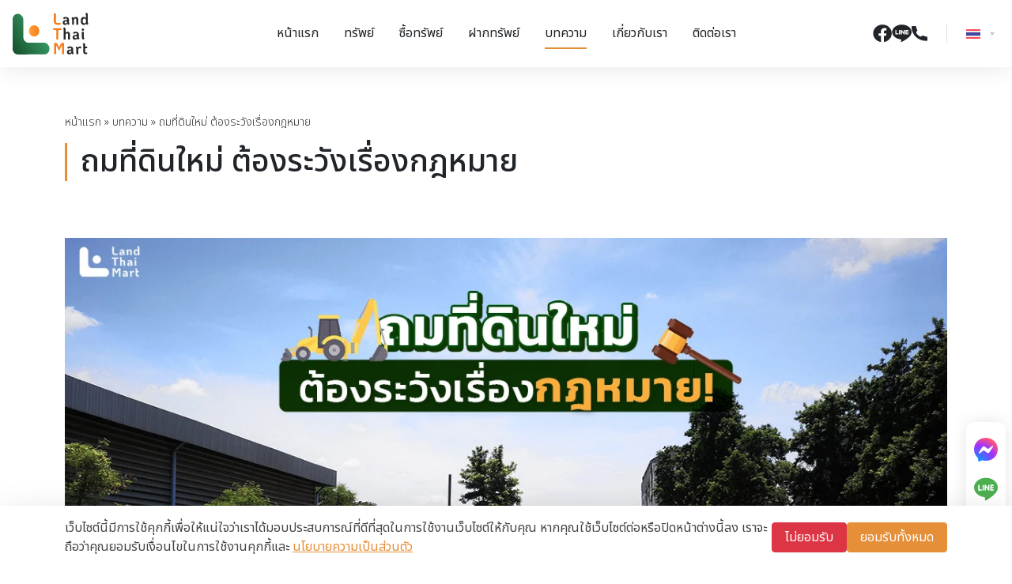

--- FILE ---
content_type: text/html; charset=UTF-8
request_url: https://landthaimart.com/articles/land-reclamation/
body_size: 22077
content:
<!DOCTYPE html><html lang="th" class="pc"><head> <meta charset="UTF-8"> <meta name="viewport" content="width=device-width, initial-scale=1"> <link rel="profile" href="https://gmpg.org/xfn/11"> <meta name="theme-color" id="theme-color" content="#e58f39"> <meta name="mobile-web-app-capable" content="yes"> <meta name="apple-mobile-web-app-capable" content="yes"> <meta name="msapplication-TileColor" content="#e58f39"> <link rel="preconnect" href="https://fonts.googleapis.com"> <link rel="preconnect" href="https://fonts.gstatic.com" crossorigin> <link href="https://fonts.googleapis.com/css2?family=Noto+Sans+Thai:wght@200;300;400;500;600;700&display=swap" rel="stylesheet"> <meta name='robots' content='index, follow, max-image-preview:large, max-snippet:-1, max-video-preview:-1'/>  <title>ถมที่ดินใหม่ ต้องระวังเรื่องกฎหมาย</title> <meta name="description" content="ถมที่ดิน สิ่งที่เจ้าของที่ดินต้องรู้เป็นอันดับต้น ๆ ก่อน ถมที่ดินใหม่ เนื่องจากเป็นรากฐานที่สร้างความมั่นคงให้กับบ้าน"/> <link rel="canonical" href="https://landthaimart.com/articles/land-reclamation/"/> <meta property="og:locale" content="th_TH"/> <meta property="og:type" content="article"/> <meta property="og:title" content="ถมที่ดินใหม่ ต้องระวังเรื่องกฎหมาย"/> <meta property="og:description" content="ถมที่ดิน สิ่งที่เจ้าของที่ดินต้องรู้เป็นอันดับต้น ๆ ก่อน ถมที่ดินใหม่ เนื่องจากเป็นรากฐานที่สร้างความมั่นคงให้กับบ้าน"/> <meta property="og:url" content="https://landthaimart.com/articles/land-reclamation/"/> <meta property="og:site_name" content="Land Thai Market"/> <meta property="og:image" content="https://landthaimart.com/wp-content/uploads/2023/04/LTM_ถมที่ดินใหม่_ต้องระวังเรื่องกฎหมาย_.jpg"/> <meta property="og:image:width" content="1200"/> <meta property="og:image:height" content="630"/> <meta property="og:image:type" content="image/jpeg"/> <meta name="twitter:card" content="summary_large_image"/> <meta name="twitter:label1" content="Est. reading time"/> <meta name="twitter:data1" content="2 นาที"/> <script type="application/ld+json" class="yoast-schema-graph">{"@context":"https://schema.org","@graph":[{"@type":"WebPage","@id":"https://landthaimart.com/articles/land-reclamation/","url":"https://landthaimart.com/articles/land-reclamation/","name":"ถมที่ดินใหม่ ต้องระวังเรื่องกฎหมาย","isPartOf":{"@id":"https://landthaimart.com/#website"},"primaryImageOfPage":{"@id":"https://landthaimart.com/articles/land-reclamation/#primaryimage"},"image":{"@id":"https://landthaimart.com/articles/land-reclamation/#primaryimage"},"thumbnailUrl":"https://landthaimart.com/wp-content/uploads/2023/04/LTM_ถมที่ดินใหม่_ต้องระวังเรื่องกฎหมาย_.jpg","datePublished":"2023-04-11T05:42:20+00:00","description":"ถมที่ดิน สิ่งที่เจ้าของที่ดินต้องรู้เป็นอันดับต้น ๆ ก่อน ถมที่ดินใหม่ เนื่องจากเป็นรากฐานที่สร้างความมั่นคงให้กับบ้าน","breadcrumb":{"@id":"https://landthaimart.com/articles/land-reclamation/#breadcrumb"},"inLanguage":"th","potentialAction":[{"@type":"ReadAction","target":["https://landthaimart.com/articles/land-reclamation/"]}]},{"@type":"ImageObject","inLanguage":"th","@id":"https://landthaimart.com/articles/land-reclamation/#primaryimage","url":"https://landthaimart.com/wp-content/uploads/2023/04/LTM_ถมที่ดินใหม่_ต้องระวังเรื่องกฎหมาย_.jpg","contentUrl":"https://landthaimart.com/wp-content/uploads/2023/04/LTM_ถมที่ดินใหม่_ต้องระวังเรื่องกฎหมาย_.jpg","width":1200,"height":630,"caption":"ถมที่ดินใหม่ ต้องระวังเรื่องกฎหมาย"},{"@type":"BreadcrumbList","@id":"https://landthaimart.com/articles/land-reclamation/#breadcrumb","itemListElement":[{"@type":"ListItem","position":1,"name":"หน้าแรก","item":"https://landthaimart.com/"},{"@type":"ListItem","position":2,"name":"บทความ","item":"https://landthaimart.com/articles/"},{"@type":"ListItem","position":3,"name":"ถมที่ดินใหม่ ต้องระวังเรื่องกฎหมาย"}]},{"@type":"WebSite","@id":"https://landthaimart.com/#website","url":"https://landthaimart.com/","name":"Land Thai Market","description":"เพื่อนคู่ใจ ซื้อขายที่ดิน เรื่องที่ดิน จบที่เรา ที่ดินไทย ไว้ใจเรา","potentialAction":[{"@type":"SearchAction","target":{"@type":"EntryPoint","urlTemplate":"https://landthaimart.com/?s={search_term_string}"},"query-input":{"@type":"PropertyValueSpecification","valueRequired":true,"valueName":"search_term_string"}}],"inLanguage":"th"}]}</script> <style id='wp-img-auto-sizes-contain-inline-css' type='text/css'>img:is([sizes=auto i],[sizes^="auto," i]){contain-intrinsic-size:3000px 1500px}/*# sourceURL=wp-img-auto-sizes-contain-inline-css */</style><style id='classic-theme-styles-inline-css' type='text/css'>/*! This file is auto-generated */.wp-block-button__link{color:#fff;background-color:#32373c;border-radius:9999px;box-shadow:none;text-decoration:none;padding:calc(.667em + 2px) calc(1.333em + 2px);font-size:1.125em}.wp-block-file__button{background:#32373c;color:#fff;text-decoration:none}/*# sourceURL=/wp-includes/css/classic-themes.min.css */</style><link rel='stylesheet' id='ltm-css' href='https://landthaimart.com/wp-content/themes/landthaimart/build/front.5b78b290.css?ver=0.0.2' type='text/css' media='all'/><style id='ltm-inline-css' type='text/css'>.contact-us .page-header{background-image:url(https://landthaimart.com/wp-content/uploads/2022/06/contact-header-bg.jpg)}.about-us .page-header{background-image:url(https://landthaimart.com/wp-content/uploads/2022/06/about-header-bg.jpg)}.post-type-archive-article .page-header,.tax-article_cat .page-header{background-image:url(https://landthaimart.com/wp-content/uploads/2022/06/article-bg.jpg)}.article-news{background-image:url(https://landthaimart.com/wp-content/uploads/2022/06/news-bg.jpg)}.land-information{background-image:url(https://landthaimart.com/wp-content/uploads/2023/02/land-information-image.jpg)}.hot-deal{background-image:url(https://landthaimart.com/wp-content/uploads/2022/06/hot-deal-bg.jpg)}.buy-property .page-header{background-image:url(https://landthaimart.com/wp-content/uploads/2022/07/post-property-bg.jpg)}.post-property .page-header{background-image:url(https://landthaimart.com/wp-content/uploads/2022/07/buy-property-bg.jpg)}.post-type-archive-property .page-header{background-image:url(https://landthaimart.com/wp-content/uploads/2022/07/property-bg.jpg)}.cta{background-image:url(https://landthaimart.com/wp-content/uploads/2022/07/cta-bg.jpg)}.home .highlight{background-image:url(https://landthaimart.com/wp-content/uploads/2023/01/highlight-bg.jpg)}.property-item-hot-deal{background-image:url(https://landthaimart.com/wp-content/uploads/2023/02/hotdeal-bg-gradient.png)}.property-image::after{background-image:url(https://landthaimart.com/wp-content/uploads/2023/02/watermark-2.png)}/*# sourceURL=ltm-inline-css */</style><link rel="https://api.w.org/" href="https://landthaimart.com/api/"/><link rel="icon" href="https://landthaimart.com/wp-content/uploads/2024/01/cropped-favicon-32x32.png" sizes="32x32"/><link rel="icon" href="https://landthaimart.com/wp-content/uploads/2024/01/cropped-favicon-192x192.png" sizes="192x192"/><link rel="apple-touch-icon" href="https://landthaimart.com/wp-content/uploads/2024/01/cropped-favicon-180x180.png"/><meta name="msapplication-TileImage" content="https://landthaimart.com/wp-content/uploads/2024/01/cropped-favicon-270x270.png"/> <script>(function(w,d,s,l,i){w[l]=w[l]||[];w[l].push({'gtm.start':new Date().getTime(),event:'gtm.js'});var f=d.getElementsByTagName(s)[0],j=d.createElement(s),dl=l!='dataLayer'?'&l='+l:'';j.async=true;j.src='https://www.googletagmanager.com/gtm.js?id='+i+dl;f.parentNode.insertBefore(j,f);})(window,document,'script','dataLayer','GTM-N249MV7');</script> <script async src="https://www.googletagmanager.com/gtag/js?id=G-X2QQ8ZT2M5"></script><script> window.dataLayer = window.dataLayer || []; function gtag(){dataLayer.push(arguments);} gtag('js', new Date()); gtag('config', 'G-X2QQ8ZT2M5');</script> <style id='global-styles-inline-css' type='text/css'>
:root{--wp--preset--aspect-ratio--square: 1;--wp--preset--aspect-ratio--4-3: 4/3;--wp--preset--aspect-ratio--3-4: 3/4;--wp--preset--aspect-ratio--3-2: 3/2;--wp--preset--aspect-ratio--2-3: 2/3;--wp--preset--aspect-ratio--16-9: 16/9;--wp--preset--aspect-ratio--9-16: 9/16;--wp--preset--color--black: #000000;--wp--preset--color--cyan-bluish-gray: #abb8c3;--wp--preset--color--white: #ffffff;--wp--preset--color--pale-pink: #f78da7;--wp--preset--color--vivid-red: #cf2e2e;--wp--preset--color--luminous-vivid-orange: #ff6900;--wp--preset--color--luminous-vivid-amber: #fcb900;--wp--preset--color--light-green-cyan: #7bdcb5;--wp--preset--color--vivid-green-cyan: #00d084;--wp--preset--color--pale-cyan-blue: #8ed1fc;--wp--preset--color--vivid-cyan-blue: #0693e3;--wp--preset--color--vivid-purple: #9b51e0;--wp--preset--gradient--vivid-cyan-blue-to-vivid-purple: linear-gradient(135deg,rgb(6,147,227) 0%,rgb(155,81,224) 100%);--wp--preset--gradient--light-green-cyan-to-vivid-green-cyan: linear-gradient(135deg,rgb(122,220,180) 0%,rgb(0,208,130) 100%);--wp--preset--gradient--luminous-vivid-amber-to-luminous-vivid-orange: linear-gradient(135deg,rgb(252,185,0) 0%,rgb(255,105,0) 100%);--wp--preset--gradient--luminous-vivid-orange-to-vivid-red: linear-gradient(135deg,rgb(255,105,0) 0%,rgb(207,46,46) 100%);--wp--preset--gradient--very-light-gray-to-cyan-bluish-gray: linear-gradient(135deg,rgb(238,238,238) 0%,rgb(169,184,195) 100%);--wp--preset--gradient--cool-to-warm-spectrum: linear-gradient(135deg,rgb(74,234,220) 0%,rgb(151,120,209) 20%,rgb(207,42,186) 40%,rgb(238,44,130) 60%,rgb(251,105,98) 80%,rgb(254,248,76) 100%);--wp--preset--gradient--blush-light-purple: linear-gradient(135deg,rgb(255,206,236) 0%,rgb(152,150,240) 100%);--wp--preset--gradient--blush-bordeaux: linear-gradient(135deg,rgb(254,205,165) 0%,rgb(254,45,45) 50%,rgb(107,0,62) 100%);--wp--preset--gradient--luminous-dusk: linear-gradient(135deg,rgb(255,203,112) 0%,rgb(199,81,192) 50%,rgb(65,88,208) 100%);--wp--preset--gradient--pale-ocean: linear-gradient(135deg,rgb(255,245,203) 0%,rgb(182,227,212) 50%,rgb(51,167,181) 100%);--wp--preset--gradient--electric-grass: linear-gradient(135deg,rgb(202,248,128) 0%,rgb(113,206,126) 100%);--wp--preset--gradient--midnight: linear-gradient(135deg,rgb(2,3,129) 0%,rgb(40,116,252) 100%);--wp--preset--font-size--small: 13px;--wp--preset--font-size--medium: 20px;--wp--preset--font-size--large: 36px;--wp--preset--font-size--x-large: 42px;--wp--preset--spacing--20: 0.44rem;--wp--preset--spacing--30: 0.67rem;--wp--preset--spacing--40: 1rem;--wp--preset--spacing--50: 1.5rem;--wp--preset--spacing--60: 2.25rem;--wp--preset--spacing--70: 3.38rem;--wp--preset--spacing--80: 5.06rem;--wp--preset--shadow--natural: 6px 6px 9px rgba(0, 0, 0, 0.2);--wp--preset--shadow--deep: 12px 12px 50px rgba(0, 0, 0, 0.4);--wp--preset--shadow--sharp: 6px 6px 0px rgba(0, 0, 0, 0.2);--wp--preset--shadow--outlined: 6px 6px 0px -3px rgb(255, 255, 255), 6px 6px rgb(0, 0, 0);--wp--preset--shadow--crisp: 6px 6px 0px rgb(0, 0, 0);}:where(.is-layout-flex){gap: 0.5em;}:where(.is-layout-grid){gap: 0.5em;}body .is-layout-flex{display: flex;}.is-layout-flex{flex-wrap: wrap;align-items: center;}.is-layout-flex > :is(*, div){margin: 0;}body .is-layout-grid{display: grid;}.is-layout-grid > :is(*, div){margin: 0;}:where(.wp-block-columns.is-layout-flex){gap: 2em;}:where(.wp-block-columns.is-layout-grid){gap: 2em;}:where(.wp-block-post-template.is-layout-flex){gap: 1.25em;}:where(.wp-block-post-template.is-layout-grid){gap: 1.25em;}.has-black-color{color: var(--wp--preset--color--black) !important;}.has-cyan-bluish-gray-color{color: var(--wp--preset--color--cyan-bluish-gray) !important;}.has-white-color{color: var(--wp--preset--color--white) !important;}.has-pale-pink-color{color: var(--wp--preset--color--pale-pink) !important;}.has-vivid-red-color{color: var(--wp--preset--color--vivid-red) !important;}.has-luminous-vivid-orange-color{color: var(--wp--preset--color--luminous-vivid-orange) !important;}.has-luminous-vivid-amber-color{color: var(--wp--preset--color--luminous-vivid-amber) !important;}.has-light-green-cyan-color{color: var(--wp--preset--color--light-green-cyan) !important;}.has-vivid-green-cyan-color{color: var(--wp--preset--color--vivid-green-cyan) !important;}.has-pale-cyan-blue-color{color: var(--wp--preset--color--pale-cyan-blue) !important;}.has-vivid-cyan-blue-color{color: var(--wp--preset--color--vivid-cyan-blue) !important;}.has-vivid-purple-color{color: var(--wp--preset--color--vivid-purple) !important;}.has-black-background-color{background-color: var(--wp--preset--color--black) !important;}.has-cyan-bluish-gray-background-color{background-color: var(--wp--preset--color--cyan-bluish-gray) !important;}.has-white-background-color{background-color: var(--wp--preset--color--white) !important;}.has-pale-pink-background-color{background-color: var(--wp--preset--color--pale-pink) !important;}.has-vivid-red-background-color{background-color: var(--wp--preset--color--vivid-red) !important;}.has-luminous-vivid-orange-background-color{background-color: var(--wp--preset--color--luminous-vivid-orange) !important;}.has-luminous-vivid-amber-background-color{background-color: var(--wp--preset--color--luminous-vivid-amber) !important;}.has-light-green-cyan-background-color{background-color: var(--wp--preset--color--light-green-cyan) !important;}.has-vivid-green-cyan-background-color{background-color: var(--wp--preset--color--vivid-green-cyan) !important;}.has-pale-cyan-blue-background-color{background-color: var(--wp--preset--color--pale-cyan-blue) !important;}.has-vivid-cyan-blue-background-color{background-color: var(--wp--preset--color--vivid-cyan-blue) !important;}.has-vivid-purple-background-color{background-color: var(--wp--preset--color--vivid-purple) !important;}.has-black-border-color{border-color: var(--wp--preset--color--black) !important;}.has-cyan-bluish-gray-border-color{border-color: var(--wp--preset--color--cyan-bluish-gray) !important;}.has-white-border-color{border-color: var(--wp--preset--color--white) !important;}.has-pale-pink-border-color{border-color: var(--wp--preset--color--pale-pink) !important;}.has-vivid-red-border-color{border-color: var(--wp--preset--color--vivid-red) !important;}.has-luminous-vivid-orange-border-color{border-color: var(--wp--preset--color--luminous-vivid-orange) !important;}.has-luminous-vivid-amber-border-color{border-color: var(--wp--preset--color--luminous-vivid-amber) !important;}.has-light-green-cyan-border-color{border-color: var(--wp--preset--color--light-green-cyan) !important;}.has-vivid-green-cyan-border-color{border-color: var(--wp--preset--color--vivid-green-cyan) !important;}.has-pale-cyan-blue-border-color{border-color: var(--wp--preset--color--pale-cyan-blue) !important;}.has-vivid-cyan-blue-border-color{border-color: var(--wp--preset--color--vivid-cyan-blue) !important;}.has-vivid-purple-border-color{border-color: var(--wp--preset--color--vivid-purple) !important;}.has-vivid-cyan-blue-to-vivid-purple-gradient-background{background: var(--wp--preset--gradient--vivid-cyan-blue-to-vivid-purple) !important;}.has-light-green-cyan-to-vivid-green-cyan-gradient-background{background: var(--wp--preset--gradient--light-green-cyan-to-vivid-green-cyan) !important;}.has-luminous-vivid-amber-to-luminous-vivid-orange-gradient-background{background: var(--wp--preset--gradient--luminous-vivid-amber-to-luminous-vivid-orange) !important;}.has-luminous-vivid-orange-to-vivid-red-gradient-background{background: var(--wp--preset--gradient--luminous-vivid-orange-to-vivid-red) !important;}.has-very-light-gray-to-cyan-bluish-gray-gradient-background{background: var(--wp--preset--gradient--very-light-gray-to-cyan-bluish-gray) !important;}.has-cool-to-warm-spectrum-gradient-background{background: var(--wp--preset--gradient--cool-to-warm-spectrum) !important;}.has-blush-light-purple-gradient-background{background: var(--wp--preset--gradient--blush-light-purple) !important;}.has-blush-bordeaux-gradient-background{background: var(--wp--preset--gradient--blush-bordeaux) !important;}.has-luminous-dusk-gradient-background{background: var(--wp--preset--gradient--luminous-dusk) !important;}.has-pale-ocean-gradient-background{background: var(--wp--preset--gradient--pale-ocean) !important;}.has-electric-grass-gradient-background{background: var(--wp--preset--gradient--electric-grass) !important;}.has-midnight-gradient-background{background: var(--wp--preset--gradient--midnight) !important;}.has-small-font-size{font-size: var(--wp--preset--font-size--small) !important;}.has-medium-font-size{font-size: var(--wp--preset--font-size--medium) !important;}.has-large-font-size{font-size: var(--wp--preset--font-size--large) !important;}.has-x-large-font-size{font-size: var(--wp--preset--font-size--x-large) !important;}
/*# sourceURL=global-styles-inline-css */
</style>
</head><body class="wp-singular article-template-default single single-article postid-2974 wp-theme-landthaimart land-reclamation"> <noscript><iframe src="https://www.googletagmanager.com/ns.html?id=GTM-N249MV7"height="0" width="0" style="display:none;visibility:hidden"></iframe></noscript> <div class="wrapper"> <header class="site-header position-fixed top-0 start-0 end-0 z-998 px-3 px-xxl-5"> <div class="row align-items-center"> <div class="col-6 col-lg-2 col-xxl-3"> <a class="site-branding position-relative d-block my-1 m-xl-0 py-2 py-lg-3" href="https://landthaimart.com/"> <span class="logo-white"><svg width="124" height="68" viewBox="0 0 124 68" fill="none" xmlns="http://www.w3.org/2000/svg"><path d="M57.7763 52.1007C63.0609 57.8843 59.3177 67.7729 51.8427 67.7729L8.39025 67.8812C3.75666 67.8812 0 63.772 0 58.7007V11.0426C0 2.86385 9.03743 -1.23279 14.322 4.55083L14.9386 5.22562C16.5125 6.948 17.3951 9.28269 17.3951 11.7174V39.5545C17.3951 44.6238 21.1518 48.735 25.7854 48.735H51.2242C53.4491 48.735 55.584 49.7014 57.1579 51.4238L57.7763 52.1007Z" fill="url(#paint0_linear_810_7271)"/><path d="M29.1266 36.1305C34.4131 41.9141 43.4486 37.8174 43.4486 29.6387C43.4486 24.5695 39.6919 20.4583 35.0583 20.4583C27.5833 20.4583 23.8401 30.3469 29.1266 36.1305Z" fill="url(#paint1_linear_810_7271)"/><path d="M68.5577 18.1608C67.6674 17.1841 67.2231 15.7699 67.2231 13.9226V1.30981H70.616V13.9226C70.616 14.8827 70.8075 15.5929 71.1942 16.0552C71.5791 16.5176 72.1727 16.7488 72.9749 16.7488H78.3648V19.627H72.9749C70.9204 19.625 69.448 19.1376 68.5577 18.1608Z" fill="white"/><path d="M92.3288 16.9822C92.4973 17.28 92.7979 17.6007 93.2306 17.9506L91.1378 19.9396C90.2245 19.4335 89.5984 18.7983 89.2614 18.0297C88.9091 18.5712 88.4266 19.0232 87.8177 19.3897C87.2069 19.7563 86.4544 19.9396 85.5564 19.9396C84.4172 19.9396 83.5115 19.6209 82.8376 18.9836C82.1636 18.3463 81.8266 17.4445 81.8266 16.2761C81.8266 15.2285 82.0793 14.4225 82.5848 13.856C83.0903 13.2896 83.6705 12.9001 84.3291 12.6918C84.9859 12.4815 85.7154 12.3336 86.5176 12.2461L87.6722 12.1149C88.1375 12.0628 88.463 11.9754 88.6468 11.8525C88.8306 11.7317 88.9321 11.5297 88.9474 11.2506C88.9149 10.7278 88.7578 10.2822 88.4783 9.9156C88.1968 9.54904 87.6645 9.36577 86.8776 9.36577C86.3645 9.36577 85.9145 9.4699 85.5296 9.68025C85.1448 9.8906 84.7523 10.2301 84.3502 10.7008L82.2095 9.07836C82.6748 8.41607 83.2588 7.90581 83.9653 7.54758C84.6699 7.18936 85.6407 7.01025 86.8757 7.01025C90.3394 7.01025 92.0722 8.53686 92.0722 11.5901V15.8304C92.076 16.3032 92.1603 16.6864 92.3288 16.9822ZM88.2734 16.8385C88.7234 16.3928 88.9474 15.8492 88.9474 15.2035V14.1039C88.6908 14.208 88.2007 14.3038 87.4807 14.3913L86.7589 14.4704C86.2132 14.5225 85.7556 14.6579 85.388 14.8766C85.0184 15.0952 84.8346 15.5014 84.8346 16.0928C84.8346 16.5469 84.9705 16.8947 85.2444 17.1404C85.5162 17.3841 85.8858 17.507 86.3511 17.507C87.184 17.507 87.8254 17.2841 88.2734 16.8385Z" fill="white"/><path d="M106.233 8.11199C106.898 8.84509 107.231 9.8906 107.231 11.2527V19.6272H104.104V11.5672C104.104 10.9736 103.955 10.5029 103.66 10.1551C103.363 9.80729 102.965 9.63235 102.469 9.63235C101.41 9.63235 100.648 10.3134 100.183 11.6734V19.6292H97.0562V11.1236C97.0562 10.6529 96.9719 10.2697 96.8034 9.97183C96.6349 9.67609 96.3343 9.35327 95.9016 9.00338L97.9944 7.01441C98.5075 7.29349 98.9115 7.58923 99.2102 7.90372C99.507 8.2182 99.7349 8.58476 99.8957 9.00338C100.233 8.40981 100.685 7.93079 101.255 7.56424C101.824 7.19769 102.534 7.01441 103.384 7.01441C104.617 7.01233 105.567 7.37888 106.233 8.11199Z" fill="white"/><path d="M123.098 16.9822C123.267 17.28 123.567 17.6008 124 17.9507L121.907 19.9396C120.977 19.4335 120.343 18.7525 120.006 17.8986C119.606 18.5796 119.1 19.0899 118.491 19.4294C117.881 19.7689 117.128 19.9396 116.23 19.9396C114.721 19.9396 113.523 19.394 112.632 18.3047C111.742 17.2155 111.298 15.7451 111.298 13.8957V13.0584C111.298 11.9588 111.482 10.9508 111.851 10.0365C112.221 9.12008 112.778 8.38698 113.523 7.83715C114.269 7.28732 115.171 7.0124 116.23 7.0124C117.737 7.0124 118.901 7.5185 119.719 8.53068V4.10914C119.719 3.63845 119.634 3.25523 119.466 2.95741C119.297 2.66167 118.997 2.33885 118.564 1.98896L120.657 0C121.474 0.454026 122.043 0.972611 122.365 1.55785C122.685 2.14308 122.845 2.95741 122.845 4.005V15.8326C122.845 16.3033 122.93 16.6865 123.098 16.9822ZM119.719 11.7755C119.349 10.3447 118.491 9.63034 117.145 9.63034C116.28 9.63034 115.61 9.96565 115.137 10.6384C114.664 11.3111 114.426 12.1171 114.426 13.0584V13.8957C114.426 14.8558 114.658 15.666 115.123 16.3303C115.589 16.9926 116.263 17.3238 117.143 17.3238C118.491 17.3238 119.349 16.6094 119.717 15.1786V11.7755H119.719Z" fill="white"/><path d="M71.3378 28.1122H66.2619V25.2339H79.8066V28.1122H74.7307V43.5511H71.3378V28.1122Z" fill="white"/><path d="M92.6409 32.0382C93.3053 32.7713 93.6384 33.8168 93.6384 35.1789V43.5534H90.5117V35.4934C90.5117 34.8998 90.3624 34.4291 90.0675 34.0813C89.7707 33.7335 89.3725 33.5586 88.8765 33.5586C87.8177 33.5586 87.0557 34.2396 86.5904 35.5996V43.5555H83.4637V28.0374C83.4637 27.5667 83.3794 27.1835 83.2109 26.8856C83.0424 26.5899 82.7418 26.2671 82.3091 25.9172L84.4019 23.9282C85.2195 24.3822 85.7881 24.9008 86.1098 25.4861C86.4315 26.0713 86.5904 26.8856 86.5904 27.9332V32.4818C87.3275 31.453 88.394 30.9386 89.7899 30.9386C91.0248 30.9386 91.9745 31.3051 92.6409 32.0382Z" fill="white"/><path d="M108.447 40.9079C108.615 41.2058 108.916 41.5265 109.349 41.8764L107.256 43.8653C106.342 43.3593 105.716 42.724 105.379 41.9555C105.027 42.497 104.545 42.949 103.936 43.3155C103.325 43.6821 102.572 43.8653 101.674 43.8653C100.535 43.8653 99.6295 43.5467 98.9555 42.9094C98.2816 42.2721 97.9446 41.3703 97.9446 40.2019C97.9446 39.1543 98.1973 38.3483 98.7028 37.7818C99.2083 37.2153 99.7884 36.8259 100.447 36.6176C101.104 36.4072 101.833 36.2594 102.636 36.1719L103.79 36.0407C104.255 35.9886 104.581 35.9012 104.765 35.7783C104.949 35.6575 105.05 35.4555 105.065 35.1764C105.033 34.6536 104.876 34.2079 104.596 33.8414C104.315 33.4748 103.783 33.2916 102.996 33.2916C102.482 33.2916 102.032 33.3957 101.648 33.606C101.263 33.8164 100.87 34.1559 100.468 34.6265L98.3275 33.0041C98.7928 32.3418 99.3768 31.8316 100.083 31.4734C100.788 31.1151 101.759 30.936 102.994 30.936C106.457 30.936 108.19 32.4626 108.19 35.5159V39.7562C108.194 40.2269 108.278 40.6122 108.447 40.9079ZM104.393 40.7642C104.843 40.3185 105.067 39.775 105.067 39.1293V38.0297C104.811 38.1338 104.321 38.2296 103.601 38.3171L102.879 38.3962C102.333 38.4483 101.875 38.5837 101.508 38.8023C101.138 39.021 100.954 39.4271 100.954 40.0186C100.954 40.4727 101.09 40.8205 101.364 41.0662C101.636 41.3099 102.006 41.4328 102.471 41.4328C103.302 41.4328 103.943 41.2099 104.393 40.7642Z" fill="white"/><path d="M113.438 29.0285C113.086 28.6453 112.91 28.183 112.91 27.6415C112.91 27.1187 113.086 26.6605 113.438 26.2669C113.791 25.8733 114.216 25.6775 114.714 25.6775C115.194 25.6775 115.616 25.8733 115.977 26.2669C116.339 26.6584 116.519 27.1166 116.519 27.6415C116.519 28.183 116.339 28.6453 115.977 29.0285C115.617 29.4117 115.196 29.6034 114.714 29.6034C114.216 29.6034 113.793 29.4117 113.438 29.0285ZM113.632 42.3077C113.31 41.7225 113.151 40.9082 113.151 39.8606V31.2528H116.278V39.7585C116.278 40.2292 116.362 40.6145 116.531 40.9103C116.699 41.2081 117 41.5288 117.433 41.8787L115.34 43.8677C114.522 43.4116 113.952 42.893 113.632 42.3077Z" fill="white"/><path d="M67.8244 49.1594H69.5802C70.4629 49.1594 71.1675 49.2906 71.6979 49.551C72.2263 49.8134 72.6839 50.2278 73.0688 50.7943C73.4536 51.3608 73.9017 52.2126 74.4167 53.3456L75.8126 56.4072L77.2084 53.3456C77.7215 52.2126 78.1715 51.3608 78.5563 50.7943C78.9412 50.2278 79.3988 49.8134 79.9273 49.551C80.4557 49.2886 81.1623 49.1594 82.045 49.1594H83.7988V67.4767H80.72V53.0061C80.5285 53.0061 80.3677 53.1019 80.2394 53.2936C80.1111 53.4852 79.9177 53.8267 79.6611 54.3141L75.8126 62.0867L71.964 54.3141C71.7074 53.8267 71.514 53.4852 71.3858 53.2936C71.2575 53.1019 71.0966 52.9978 70.9052 52.9791V67.4767H67.8263V49.1594H67.8244Z" fill="white"/><path d="M99.2084 64.8342C99.3769 65.132 99.6775 65.4528 100.11 65.8027L98.0175 67.7916C97.1042 67.2855 96.478 66.6503 96.1411 65.8818C95.7888 66.4233 95.3062 66.8752 94.6974 67.2418C94.0866 67.6083 93.3341 67.7916 92.4361 67.7916C91.2968 67.7916 90.3912 67.473 89.7172 66.8357C89.0432 66.1984 88.7062 65.2966 88.7062 64.1282C88.7062 63.0806 88.959 62.2746 89.4645 61.7081C89.97 61.1416 90.5501 60.7521 91.2088 60.5439C91.8655 60.3335 92.595 60.1856 93.3973 60.0982L94.5518 59.967C95.0171 59.9149 95.3426 59.8274 95.5264 59.7046C95.7102 59.5838 95.8117 59.3817 95.827 59.1027C95.7945 58.5799 95.6375 58.1342 95.3579 57.7676C95.0765 57.4011 94.5442 57.2178 93.7572 57.2178C93.2441 57.2178 92.7941 57.322 92.4093 57.5323C92.0244 57.7427 91.6319 58.0821 91.2298 58.5528L89.0892 56.9304C89.5545 56.2681 90.1384 55.7579 90.845 55.3996C91.5496 55.0414 92.5203 54.8623 93.7553 54.8623C97.219 54.8623 98.9518 56.3889 98.9518 59.4421V63.6825C98.9557 64.1532 99.0399 64.5385 99.2084 64.8342ZM95.155 64.6905C95.6049 64.2448 95.829 63.7012 95.829 63.0556V61.9559C95.5724 62.0601 95.0841 62.1559 94.3623 62.2433L93.6404 62.3225C93.0948 62.3746 92.6371 62.5099 92.2695 62.7286C91.9 62.9473 91.7162 63.3534 91.7162 63.9449C91.7162 64.3989 91.8521 64.7467 92.1259 64.9925C92.3978 65.2362 92.7673 65.359 93.2326 65.359C94.0636 65.357 94.705 65.1362 95.155 64.6905Z" fill="white"/><path d="M112.213 55.5971L111.443 58.4233C111.106 58.1797 110.785 58.0047 110.48 57.9006C110.176 57.7964 109.799 57.7444 109.349 57.7444C108.29 57.7444 107.528 58.5129 107.062 60.0478V67.4788H103.936V58.9732C103.936 58.5025 103.852 58.1193 103.683 57.8214C103.515 57.5257 103.214 57.2029 102.781 56.853L104.874 54.864C105.42 55.1785 105.852 55.5097 106.174 55.8575C106.494 56.2074 106.727 56.626 106.871 57.1133C107.191 56.4323 107.616 55.8887 108.146 55.4784C108.675 55.0681 109.326 54.864 110.095 54.864C110.928 54.864 111.635 55.1077 112.213 55.5971Z" fill="white"/><path d="M118.516 57.7944V62.872C118.516 63.6051 118.62 64.1195 118.828 64.4152C119.037 64.7131 119.389 64.8609 119.887 64.8609H121.788V67.4789H119.887C118.765 67.4789 117.879 67.331 117.229 67.0332C116.58 66.7374 116.111 66.2584 115.822 65.594C115.533 64.9317 115.389 64.0237 115.389 62.872V53.2666C115.389 52.7959 115.305 52.4127 115.137 52.1149C114.968 51.8191 114.668 51.4963 114.235 51.1464L116.328 49.1575C117.145 49.6115 117.714 50.1301 118.036 50.7153C118.355 51.3006 118.516 52.1149 118.516 53.1625V55.1785H121.788V57.7944H118.516Z" fill="white"/><defs><linearGradient id="paint0_linear_810_7271" x1="-6.32362" y1="62.2045" x2="54.9783" y2="23.2825" gradientUnits="userSpaceOnUse"><stop stop-color="#134927"/><stop offset="1" stop-color="#3DA66E"/></linearGradient><linearGradient id="paint1_linear_810_7271" x1="26.6519" y1="29.6478" x2="43.4491" y2="29.6478" gradientUnits="userSpaceOnUse"><stop stop-color="#FFA336"/><stop offset="1" stop-color="#F77C19"/></linearGradient></defs></svg></span> <span class="logo-color position-absolute start-0"><svg width="124" height="68" viewBox="0 0 124 68" fill="none" xmlns="http://www.w3.org/2000/svg"><path d="M57.7763 52.1007C63.0609 57.8843 59.3177 67.7729 51.8427 67.7729L8.39025 67.8812C3.75666 67.8812 0 63.772 0 58.7007V11.0426C0 2.86385 9.03743 -1.23279 14.322 4.55083L14.9386 5.22562C16.5125 6.948 17.3951 9.28269 17.3951 11.7174V39.5545C17.3951 44.6238 21.1518 48.735 25.7854 48.735H51.2242C53.4491 48.735 55.584 49.7014 57.1579 51.4238L57.7763 52.1007Z" fill="url(#paint0_linear_810_7271)"/><path d="M29.1266 36.1305C34.4131 41.9141 43.4486 37.8174 43.4486 29.6387C43.4486 24.5695 39.6919 20.4583 35.0583 20.4583C27.5833 20.4583 23.8401 30.3469 29.1266 36.1305Z" fill="url(#paint1_linear_810_7271)"/><path d="M68.5577 18.1608C67.6674 17.1841 67.2231 15.7699 67.2231 13.9226V1.30981H70.616V13.9226C70.616 14.8827 70.8075 15.5929 71.1942 16.0552C71.5791 16.5176 72.1727 16.7488 72.9749 16.7488H78.3648V19.627H72.9749C70.9204 19.625 69.448 19.1376 68.5577 18.1608Z" fill="#F77C19"/><path d="M92.3288 16.9822C92.4973 17.28 92.7979 17.6007 93.2306 17.9506L91.1378 19.9396C90.2245 19.4335 89.5984 18.7983 89.2614 18.0297C88.9091 18.5712 88.4266 19.0232 87.8177 19.3897C87.2069 19.7563 86.4544 19.9396 85.5564 19.9396C84.4172 19.9396 83.5115 19.6209 82.8376 18.9836C82.1636 18.3463 81.8266 17.4445 81.8266 16.2761C81.8266 15.2285 82.0793 14.4225 82.5848 13.856C83.0903 13.2896 83.6705 12.9001 84.3291 12.6918C84.9859 12.4815 85.7154 12.3336 86.5176 12.2461L87.6722 12.1149C88.1375 12.0628 88.463 11.9754 88.6468 11.8525C88.8306 11.7317 88.9321 11.5297 88.9474 11.2506C88.9149 10.7278 88.7578 10.2822 88.4783 9.9156C88.1968 9.54904 87.6645 9.36577 86.8776 9.36577C86.3645 9.36577 85.9145 9.4699 85.5296 9.68025C85.1448 9.8906 84.7523 10.2301 84.3502 10.7008L82.2095 9.07836C82.6748 8.41607 83.2588 7.90581 83.9653 7.54758C84.6699 7.18936 85.6407 7.01025 86.8757 7.01025C90.3394 7.01025 92.0722 8.53686 92.0722 11.5901V15.8304C92.076 16.3032 92.1603 16.6864 92.3288 16.9822ZM88.2734 16.8385C88.7234 16.3928 88.9474 15.8492 88.9474 15.2035V14.1039C88.6908 14.208 88.2007 14.3038 87.4807 14.3913L86.7589 14.4704C86.2132 14.5225 85.7556 14.6579 85.388 14.8766C85.0184 15.0952 84.8346 15.5014 84.8346 16.0928C84.8346 16.5469 84.9705 16.8947 85.2444 17.1404C85.5162 17.3841 85.8858 17.507 86.3511 17.507C87.184 17.507 87.8254 17.2841 88.2734 16.8385Z" fill="#282828"/><path d="M106.233 8.11199C106.898 8.84509 107.231 9.8906 107.231 11.2527V19.6272H104.104V11.5672C104.104 10.9736 103.955 10.5029 103.66 10.1551C103.363 9.80729 102.965 9.63235 102.469 9.63235C101.41 9.63235 100.648 10.3134 100.183 11.6734V19.6292H97.0562V11.1236C97.0562 10.6529 96.9719 10.2697 96.8034 9.97183C96.6349 9.67609 96.3343 9.35327 95.9016 9.00338L97.9944 7.01441C98.5075 7.29349 98.9115 7.58923 99.2102 7.90372C99.507 8.2182 99.7349 8.58476 99.8957 9.00338C100.233 8.40981 100.685 7.93079 101.255 7.56424C101.824 7.19769 102.534 7.01441 103.384 7.01441C104.617 7.01233 105.567 7.37888 106.233 8.11199Z" fill="#282828"/><path d="M123.098 16.9822C123.267 17.28 123.567 17.6008 124 17.9507L121.907 19.9396C120.977 19.4335 120.343 18.7525 120.006 17.8986C119.606 18.5796 119.1 19.0899 118.491 19.4294C117.881 19.7689 117.128 19.9396 116.23 19.9396C114.721 19.9396 113.523 19.394 112.632 18.3047C111.742 17.2155 111.298 15.7451 111.298 13.8957V13.0584C111.298 11.9588 111.482 10.9508 111.851 10.0365C112.221 9.12008 112.778 8.38698 113.523 7.83715C114.269 7.28732 115.171 7.0124 116.23 7.0124C117.737 7.0124 118.901 7.5185 119.719 8.53068V4.10914C119.719 3.63845 119.634 3.25523 119.466 2.95741C119.297 2.66167 118.997 2.33885 118.564 1.98896L120.657 0C121.474 0.454026 122.043 0.972611 122.365 1.55785C122.685 2.14308 122.845 2.95741 122.845 4.005V15.8326C122.845 16.3033 122.93 16.6865 123.098 16.9822ZM119.719 11.7755C119.349 10.3447 118.491 9.63034 117.145 9.63034C116.28 9.63034 115.61 9.96565 115.137 10.6384C114.664 11.3111 114.426 12.1171 114.426 13.0584V13.8957C114.426 14.8558 114.658 15.666 115.123 16.3303C115.589 16.9926 116.263 17.3238 117.143 17.3238C118.491 17.3238 119.349 16.6094 119.717 15.1786V11.7755H119.719Z" fill="#282828"/><path d="M71.3378 28.1122H66.2619V25.2339H79.8066V28.1122H74.7307V43.5511H71.3378V28.1122Z" fill="#F77C19"/><path d="M92.6409 32.0382C93.3053 32.7713 93.6384 33.8168 93.6384 35.1789V43.5534H90.5117V35.4934C90.5117 34.8998 90.3624 34.4291 90.0675 34.0813C89.7707 33.7335 89.3725 33.5586 88.8765 33.5586C87.8177 33.5586 87.0557 34.2396 86.5904 35.5996V43.5555H83.4637V28.0374C83.4637 27.5667 83.3794 27.1835 83.2109 26.8856C83.0424 26.5899 82.7418 26.2671 82.3091 25.9172L84.4019 23.9282C85.2195 24.3822 85.7881 24.9008 86.1098 25.4861C86.4315 26.0713 86.5904 26.8856 86.5904 27.9332V32.4818C87.3275 31.453 88.394 30.9386 89.7899 30.9386C91.0248 30.9386 91.9745 31.3051 92.6409 32.0382Z" fill="#282828"/><path d="M108.447 40.9079C108.615 41.2058 108.916 41.5265 109.349 41.8764L107.256 43.8653C106.342 43.3593 105.716 42.724 105.379 41.9555C105.027 42.497 104.545 42.949 103.936 43.3155C103.325 43.6821 102.572 43.8653 101.674 43.8653C100.535 43.8653 99.6295 43.5467 98.9555 42.9094C98.2816 42.2721 97.9446 41.3703 97.9446 40.2019C97.9446 39.1543 98.1973 38.3483 98.7028 37.7818C99.2083 37.2153 99.7884 36.8259 100.447 36.6176C101.104 36.4072 101.833 36.2594 102.636 36.1719L103.79 36.0407C104.255 35.9886 104.581 35.9012 104.765 35.7783C104.949 35.6575 105.05 35.4555 105.065 35.1764C105.033 34.6536 104.876 34.2079 104.596 33.8414C104.315 33.4748 103.783 33.2916 102.996 33.2916C102.482 33.2916 102.032 33.3957 101.648 33.606C101.263 33.8164 100.87 34.1559 100.468 34.6265L98.3275 33.0041C98.7928 32.3418 99.3768 31.8316 100.083 31.4734C100.788 31.1151 101.759 30.936 102.994 30.936C106.457 30.936 108.19 32.4626 108.19 35.5159V39.7562C108.194 40.2269 108.278 40.6122 108.447 40.9079ZM104.393 40.7642C104.843 40.3185 105.067 39.775 105.067 39.1293V38.0297C104.811 38.1338 104.321 38.2296 103.601 38.3171L102.879 38.3962C102.333 38.4483 101.875 38.5837 101.508 38.8023C101.138 39.021 100.954 39.4271 100.954 40.0186C100.954 40.4727 101.09 40.8205 101.364 41.0662C101.636 41.3099 102.006 41.4328 102.471 41.4328C103.302 41.4328 103.943 41.2099 104.393 40.7642Z" fill="#282828"/><path d="M113.438 29.0285C113.086 28.6453 112.91 28.183 112.91 27.6415C112.91 27.1187 113.086 26.6605 113.438 26.2669C113.791 25.8733 114.216 25.6775 114.714 25.6775C115.194 25.6775 115.616 25.8733 115.977 26.2669C116.339 26.6584 116.519 27.1166 116.519 27.6415C116.519 28.183 116.339 28.6453 115.977 29.0285C115.617 29.4117 115.196 29.6034 114.714 29.6034C114.216 29.6034 113.793 29.4117 113.438 29.0285ZM113.632 42.3077C113.31 41.7225 113.151 40.9082 113.151 39.8606V31.2528H116.278V39.7585C116.278 40.2292 116.362 40.6145 116.531 40.9103C116.699 41.2081 117 41.5288 117.433 41.8787L115.34 43.8677C114.522 43.4116 113.952 42.893 113.632 42.3077Z" fill="#282828"/><path d="M67.8244 49.1594H69.5802C70.4629 49.1594 71.1675 49.2906 71.6979 49.551C72.2263 49.8134 72.6839 50.2278 73.0688 50.7943C73.4536 51.3608 73.9017 52.2126 74.4167 53.3456L75.8126 56.4072L77.2084 53.3456C77.7215 52.2126 78.1715 51.3608 78.5563 50.7943C78.9412 50.2278 79.3988 49.8134 79.9273 49.551C80.4557 49.2886 81.1623 49.1594 82.045 49.1594H83.7988V67.4767H80.72V53.0061C80.5285 53.0061 80.3677 53.1019 80.2394 53.2936C80.1111 53.4852 79.9177 53.8267 79.6611 54.3141L75.8126 62.0867L71.964 54.3141C71.7074 53.8267 71.514 53.4852 71.3858 53.2936C71.2575 53.1019 71.0966 52.9978 70.9052 52.9791V67.4767H67.8263V49.1594H67.8244Z" fill="#F77C19"/><path d="M99.2084 64.8342C99.3769 65.132 99.6775 65.4528 100.11 65.8027L98.0175 67.7916C97.1042 67.2855 96.478 66.6503 96.1411 65.8818C95.7888 66.4233 95.3062 66.8752 94.6974 67.2418C94.0866 67.6083 93.3341 67.7916 92.4361 67.7916C91.2968 67.7916 90.3912 67.473 89.7172 66.8357C89.0432 66.1984 88.7062 65.2966 88.7062 64.1282C88.7062 63.0806 88.959 62.2746 89.4645 61.7081C89.97 61.1416 90.5501 60.7521 91.2088 60.5439C91.8655 60.3335 92.595 60.1856 93.3973 60.0982L94.5518 59.967C95.0171 59.9149 95.3426 59.8274 95.5264 59.7046C95.7102 59.5838 95.8117 59.3817 95.827 59.1027C95.7945 58.5799 95.6375 58.1342 95.3579 57.7676C95.0765 57.4011 94.5442 57.2178 93.7572 57.2178C93.2441 57.2178 92.7941 57.322 92.4093 57.5323C92.0244 57.7427 91.6319 58.0821 91.2298 58.5528L89.0892 56.9304C89.5545 56.2681 90.1384 55.7579 90.845 55.3996C91.5496 55.0414 92.5203 54.8623 93.7553 54.8623C97.219 54.8623 98.9518 56.3889 98.9518 59.4421V63.6825C98.9557 64.1532 99.0399 64.5385 99.2084 64.8342ZM95.155 64.6905C95.6049 64.2448 95.829 63.7012 95.829 63.0556V61.9559C95.5724 62.0601 95.0841 62.1559 94.3623 62.2433L93.6404 62.3225C93.0948 62.3746 92.6371 62.5099 92.2695 62.7286C91.9 62.9473 91.7162 63.3534 91.7162 63.9449C91.7162 64.3989 91.8521 64.7467 92.1259 64.9925C92.3978 65.2362 92.7673 65.359 93.2326 65.359C94.0636 65.357 94.705 65.1362 95.155 64.6905Z" fill="#282828"/><path d="M112.213 55.5971L111.443 58.4233C111.106 58.1797 110.785 58.0047 110.48 57.9006C110.176 57.7964 109.799 57.7444 109.349 57.7444C108.29 57.7444 107.528 58.5129 107.062 60.0478V67.4788H103.936V58.9732C103.936 58.5025 103.852 58.1193 103.683 57.8214C103.515 57.5257 103.214 57.2029 102.781 56.853L104.874 54.864C105.42 55.1785 105.852 55.5097 106.174 55.8575C106.494 56.2074 106.727 56.626 106.871 57.1133C107.191 56.4323 107.616 55.8887 108.146 55.4784C108.675 55.0681 109.326 54.864 110.095 54.864C110.928 54.864 111.635 55.1077 112.213 55.5971Z" fill="#282828"/><path d="M118.516 57.7944V62.872C118.516 63.6051 118.62 64.1195 118.828 64.4152C119.037 64.7131 119.389 64.8609 119.887 64.8609H121.788V67.4789H119.887C118.765 67.4789 117.879 67.331 117.229 67.0332C116.58 66.7374 116.111 66.2584 115.822 65.594C115.533 64.9317 115.389 64.0237 115.389 62.872V53.2666C115.389 52.7959 115.305 52.4127 115.137 52.1149C114.968 51.8191 114.668 51.4963 114.235 51.1464L116.328 49.1575C117.145 49.6115 117.714 50.1301 118.036 50.7153C118.355 51.3006 118.516 52.1149 118.516 53.1625V55.1785H121.788V57.7944H118.516Z" fill="#282828"/><defs><linearGradient id="paint0_linear_810_7271" x1="-6.32362" y1="62.2045" x2="54.9783" y2="23.2825" gradientUnits="userSpaceOnUse"><stop stop-color="#134927"/><stop offset="1" stop-color="#3DA66E"/></linearGradient><linearGradient id="paint1_linear_810_7271" x1="26.6519" y1="29.6478" x2="43.4491" y2="29.6478" gradientUnits="userSpaceOnUse"><stop stop-color="#FFA336"/><stop offset="1" stop-color="#F77C19"/></linearGradient></defs></svg></span> </a> </div> <div class="col-1 col-lg-5 col-lg-8 col-xxl-6"> <nav class="site-navigation fw-normal"> <ul id="menu-main-menu-th" class="navigation list-unstyled p-0 m-0 d-grid d-lg-flex align-items-center fs-6 justify-content-lg-center nowrap"><li id="menu-item-21" class="menu-item menu-item-type-post_type menu-item-object-page menu-item-home menu-item-21"><a href="https://landthaimart.com/">หน้าแรก</a></li><li id="menu-item-33" class="menu-item menu-item-type-post_type_archive menu-item-object-property menu-item-33"><a href="https://landthaimart.com/property/">ทรัพย์</a></li><li id="menu-item-30" class="menu-item menu-item-type-post_type menu-item-object-page menu-item-30"><a href="https://landthaimart.com/buy-property/">ซื้อทรัพย์</a></li><li id="menu-item-31" class="menu-item menu-item-type-post_type menu-item-object-page menu-item-31"><a href="https://landthaimart.com/post-property/">ฝากทรัพย์</a></li><li id="menu-item-267" class="menu-item menu-item-type-post_type_archive menu-item-object-article menu-item-267 is-active"><a href="https://landthaimart.com/articles/">บทความ</a></li><li id="menu-item-43" class="menu-item menu-item-type-post_type menu-item-object-page menu-item-43"><a href="https://landthaimart.com/about-us/">เกี่ยวกับเรา</a></li><li id="menu-item-42" class="menu-item menu-item-type-post_type menu-item-object-page menu-item-42"><a href="https://landthaimart.com/contact-us/">ติดต่อเรา</a></li></ul> </nav> </div> <div class="col-5 col-lg-2 col-xxl-3 d-flex justify-content-end align-items-center"> <ul class="header-icon list-unstyled d-none d-xl-flex gap-3 mb-0 pe-4 me-4 border-end"> <li> <a href="https://www.facebook.com/landthaimart" target="_blank"><svg width="24" height="23" viewBox="0 0 24 23" fill="white" xmlns="http://www.w3.org/2000/svg"><path fill-rule="evenodd" clip-rule="evenodd" d="M0.368164 11.2231C0.368164 16.697 4.61899 21.2488 10.1785 22.1718V14.2197H7.2354V11.1616H10.1785V8.71457C10.1785 5.96201 12.0748 4.43342 14.757 4.43342C15.6066 4.43342 16.5229 4.55545 17.3724 4.67748V7.49151H15.8685C14.4293 7.49151 14.1026 8.16405 14.1026 9.02102V11.1616H17.242L16.7191 14.2197H14.1026V22.1718C19.6622 21.2488 23.913 16.6979 23.913 11.2231C23.913 5.13349 18.6154 0.151352 12.1406 0.151352C5.66575 0.151352 0.368164 5.13349 0.368164 11.2231Z"/></svg></a> </li> <li> <a href="https://lin.ee/Nxmbdbc" target="_blank"><svg width="25" height="23" viewBox="0 0 25 23" fill="white" xmlns="http://www.w3.org/2000/svg"><path fill-rule="evenodd" clip-rule="evenodd" d="M12.7159 0.151352C19.4891 0.151352 25.0001 4.33333 25.0001 9.47463C25.0001 11.5326 24.1479 13.3852 22.3667 15.2105C19.7901 17.9851 14.0272 21.3643 12.7159 21.8813C11.4414 22.3839 11.5888 21.5983 11.6472 21.2881L11.6518 21.2623L11.8268 20.2785C11.8683 19.9856 11.9113 19.5303 11.7869 19.2402C11.6487 18.92 11.1051 18.7534 10.7059 18.673C4.80176 17.9449 0.431641 14.0831 0.431641 9.47463C0.431641 4.33333 5.9442 0.151352 12.7159 0.151352ZM8.14308 11.1894H5.80139V7.21418C5.8014 7.15501 5.77637 7.09824 5.73178 7.05627C5.68719 7.0143 5.62665 6.99053 5.56339 6.99015H4.70042C4.66896 6.99015 4.63781 6.99594 4.60875 7.0072C4.57969 7.01846 4.55328 7.03496 4.53104 7.05576C4.50879 7.07657 4.49115 7.10126 4.47911 7.12845C4.46707 7.15563 4.46088 7.18476 4.46088 7.21418V12.2205C4.46088 12.2794 4.48698 12.3354 4.52844 12.3742V12.3756L4.53151 12.3785L4.53458 12.3813C4.57911 12.4214 4.63864 12.4436 4.70042 12.4431H8.14308C8.27514 12.4431 8.38109 12.3426 8.38109 12.2191V11.4148C8.38129 11.3854 8.37529 11.3562 8.36344 11.329C8.35159 11.3017 8.33412 11.2769 8.31201 11.256C8.28991 11.2351 8.26362 11.2184 8.23463 11.207C8.20565 11.1955 8.17454 11.1895 8.14308 11.1894ZM9.35769 6.99015H10.2207C10.3527 6.99015 10.4587 7.09067 10.4587 7.21418V12.2205C10.4587 12.344 10.3512 12.4431 10.2207 12.4431H9.35769C9.29442 12.4431 9.23372 12.4197 9.18884 12.378C9.14396 12.3363 9.11855 12.2797 9.11814 12.2205V7.21418C9.11814 7.09067 9.22563 6.99015 9.35769 6.99015ZM15.2894 6.99015H16.1493C16.2829 6.99015 16.3904 7.09067 16.3904 7.21418V12.2205C16.3904 12.344 16.2829 12.4431 16.1509 12.4431H15.2894C15.2687 12.4432 15.2481 12.4408 15.228 12.4359H15.225C15.2193 12.4342 15.2136 12.4323 15.2081 12.4302L15.2004 12.4273L15.1896 12.423C15.1854 12.4213 15.1813 12.4194 15.1773 12.4172L15.1727 12.4158L15.1574 12.4072L15.1559 12.4057C15.1319 12.3907 15.1111 12.3718 15.0944 12.3497L12.6376 9.24772V12.2205C12.6378 12.2498 12.6318 12.2789 12.6199 12.3061C12.608 12.3333 12.5905 12.358 12.5684 12.3788C12.5463 12.3996 12.52 12.4162 12.491 12.4274C12.462 12.4387 12.431 12.4445 12.3996 12.4445H11.5381C11.4749 12.4445 11.4142 12.4211 11.3693 12.3794C11.3244 12.3377 11.299 12.2811 11.2986 12.2219V7.21418C11.2986 7.09067 11.4061 6.99015 11.5381 6.99015H12.4088L12.4165 6.99158H12.4257L12.4303 6.99302H12.4395L12.4549 6.99733H12.4579L12.461 6.99876L12.4763 7.00307L12.484 7.00594C12.4887 7.00762 12.4934 7.00954 12.4978 7.01169L12.5025 7.01312L12.5055 7.01456C12.5124 7.01796 12.5191 7.0218 12.5255 7.02605L12.5301 7.02892L12.5378 7.03323V7.03467C12.5408 7.03467 12.5424 7.03754 12.5439 7.03897C12.5482 7.04164 12.5523 7.04451 12.5562 7.04759L12.5608 7.0519C12.5739 7.06319 12.5857 7.0757 12.5961 7.08924L15.0499 10.1898V7.21418C15.0499 7.09067 15.1574 6.99015 15.2894 6.99015ZM21.1475 8.01984C21.1475 8.14335 21.04 8.24388 20.9095 8.24388H18.5663V9.09119H20.908C21.04 9.09119 21.146 9.19172 21.146 9.31378V10.1194C21.146 10.243 21.0385 10.3435 20.908 10.3435H18.5663V11.1908H20.908C21.04 11.1908 21.146 11.2913 21.146 11.4134V12.2191C21.146 12.3426 21.0385 12.4431 20.908 12.4431H17.4653C17.434 12.4432 17.4029 12.4376 17.374 12.4265C17.345 12.4154 17.3186 12.3991 17.2964 12.3785L17.2933 12.3742C17.2504 12.333 17.2262 12.2779 17.2257 12.2205V7.21418C17.2257 7.15386 17.2519 7.09929 17.2918 7.06052L17.2964 7.05621L17.2979 7.05477C17.3424 7.01345 17.4026 6.99022 17.4653 6.99015H20.908C21.04 6.99015 21.146 7.09067 21.146 7.21418V8.01984H21.1475Z"/></svg></a> </li> <li> <a href="tel:0968857017" target="_blank"><svg width="20" height="19" viewBox="0 0 20 19" fill="white" xmlns="http://www.w3.org/2000/svg"><path d="M18.7463 18.727C8.08251 18.741 -0.0112383 11.0813 1.17134e-05 1.19445C1.17134e-05 0.547952 0.560011 0.0218697 1.25001 0.0218697H4.55001C5.16876 0.0218697 5.69501 0.447412 5.78626 1.02026C6.00389 2.39398 6.43116 3.73139 7.05501 4.99159L7.18376 5.25113C7.27024 5.42577 7.28885 5.62318 7.23636 5.80928C7.18388 5.99538 7.06359 6.15852 6.89626 6.27056C5.87376 6.9533 5.48376 8.32696 6.28001 9.39783C7.27876 10.7423 8.53751 11.9207 9.97501 12.8548C11.1213 13.5983 12.59 13.2335 13.3188 12.2784C13.4384 12.1214 13.613 12.0085 13.8123 11.9592C14.0115 11.9099 14.223 11.9273 14.41 12.0084L14.6863 12.1276C16.0338 12.7121 17.4638 13.112 18.9325 13.3154C19.545 13.4007 20 13.8929 20 14.4728V17.5579C20 17.7116 19.9676 17.8637 19.9047 18.0056C19.8418 18.1475 19.7496 18.2764 19.6334 18.385C19.5172 18.4936 19.3793 18.5797 19.2275 18.6384C19.0757 18.697 18.913 18.7272 18.7488 18.727H18.7463Z"/></svg></a> </li> </ul> <div class="btn-group me-4 me-xxl-0"> <div class="dropdown-toggle" data-bs-toggle='dropdown', aria-expanded='false'> <svg version="1.1" id="Layer_1" xmlns="http://www.w3.org/2000/svg" xmlns:xlink="http://www.w3.org/1999/xlink" x="0px" y="0px" viewBox="0 0 512 512" style="enable-background:new 0 0 512 512;" xml:space="preserve"><path style="fill:#F5F5F5;" d="M503.2,423.7H8.8c-4.9,0-8.8-4-8.8-8.8V97.1c0-4.9,4-8.8,8.8-8.8h494.3c4.9,0,8.8,4,8.8,8.8v317.8 C512,419.8,508,423.7,503.2,423.7z"/><g> <path style="fill:#FF4B55;" d="M503.2,423.7H8.8c-4.9,0-8.8-4-8.8-8.8v-44.1h512v44.1C512,419.8,508,423.7,503.2,423.7z"/> <path style="fill:#FF4B55;" d="M8.8,88.3h494.3c4.9,0,8.8,4,8.8,8.8v44.1H0V97.1C0,92.2,4,88.3,8.8,88.3z"/></g><rect y="194.2" style="fill:#41479B;" width="512" height="123.6"/></svg> </div> <ul class="dropdown-menu me-n3"> <a class="dropdown-item" href="https://landthaimart.com/"><svg version="1.1" id="Layer_1" xmlns="http://www.w3.org/2000/svg" xmlns:xlink="http://www.w3.org/1999/xlink" x="0px" y="0px" viewBox="0 0 512 512" style="enable-background:new 0 0 512 512;" xml:space="preserve"><path style="fill:#F5F5F5;" d="M503.2,423.7H8.8c-4.9,0-8.8-4-8.8-8.8V97.1c0-4.9,4-8.8,8.8-8.8h494.3c4.9,0,8.8,4,8.8,8.8v317.8 C512,419.8,508,423.7,503.2,423.7z"/><g> <path style="fill:#FF4B55;" d="M503.2,423.7H8.8c-4.9,0-8.8-4-8.8-8.8v-44.1h512v44.1C512,419.8,508,423.7,503.2,423.7z"/> <path style="fill:#FF4B55;" d="M8.8,88.3h494.3c4.9,0,8.8,4,8.8,8.8v44.1H0V97.1C0,92.2,4,88.3,8.8,88.3z"/></g><rect y="194.2" style="fill:#41479B;" width="512" height="123.6"/></svg> <span>ไทย</span></a><a class="dropdown-item" href="https://landthaimart.com/en/"><svg version="1.1" id="Layer_1" xmlns="http://www.w3.org/2000/svg" xmlns:xlink="http://www.w3.org/1999/xlink" x="0px" y="0px" viewBox="0 0 512.002 512.002" style="enable-background:new 0 0 512.002 512.002;" xml:space="preserve"><path style="fill:#41479B;" d="M503.172,423.725H8.828c-4.875,0-8.828-3.953-8.828-8.828V97.104c0-4.875,3.953-8.828,8.828-8.828 h494.345c4.875,0,8.828,3.953,8.828,8.828v317.793C512,419.772,508.047,423.725,503.172,423.725z"/><path style="fill:#F5F5F5;" d="M512,97.104c0-4.875-3.953-8.828-8.828-8.828h-39.495l-163.54,107.147V88.276h-88.276v107.147 L48.322,88.276H8.828C3.953,88.276,0,92.229,0,97.104v22.831l140.309,91.927H0v88.276h140.309L0,392.066v22.831 c0,4.875,3.953,8.828,8.828,8.828h39.495l163.54-107.147v107.147h88.276V316.578l163.54,107.147h39.495 c4.875,0,8.828-3.953,8.828-8.828v-22.831l-140.309-91.927H512v-88.276H371.691L512,119.935V97.104z"/><g> <polygon style="fill:#FF4B55;" points="512,229.518 282.483,229.518 282.483,88.276 229.517,88.276 229.517,229.518 0,229.518 0,282.483 229.517,282.483 229.517,423.725 282.483,423.725 282.483,282.483 512,282.483 "/> <path style="fill:#FF4B55;" d="M178.948,300.138L0.25,416.135c0.625,4.263,4.14,7.59,8.577,7.59h12.159l190.39-123.586h-32.428 V300.138z"/> <path style="fill:#FF4B55;" d="M346.388,300.138H313.96l190.113,123.404c4.431-0.472,7.928-4.09,7.928-8.646v-7.258 L346.388,300.138z"/> <path style="fill:#FF4B55;" d="M0,106.849l161.779,105.014h32.428L5.143,89.137C2.123,90.54,0,93.555,0,97.104V106.849z"/> <path style="fill:#FF4B55;" d="M332.566,211.863L511.693,95.586c-0.744-4.122-4.184-7.309-8.521-7.309h-12.647L300.138,211.863 H332.566z"/></g></svg> <span>English</span></a> </ul> </div> <div class="hamburger-menu d-lg-none"> <div class="hamburger"> <div class="hamburger-box"> <div class="hamburger-inner"></div> </div> </div> </div> </div> </div> </header><section class="page-header position-relative pt-7 pt-md-9 mb-4 mb-md-6"> <div class="container position-relative z-1"> <div class="breadcrumbs fs-14 fw-300 mb-3"><span><span><a href="https://landthaimart.com/">หน้าแรก</a></span> » <span><a href="https://landthaimart.com/articles/">บทความ</a></span> » <span class="breadcrumb_last" aria-current="page">ถมที่ดินใหม่ ต้องระวังเรื่องกฎหมาย</span></span></div> <div class="page-title text-dark lh-1 ps-3"> <h1 >ถมที่ดินใหม่ ต้องระวังเรื่องกฎหมาย</h1> </div> </div></section><main class="main-content"> <div class="container"> <picture><source srcset="https://landthaimart.com/wp-content/webp-express/webp-images/uploads/2023/04/LTM_ถมที่ดินใหม่_ต้องระวังเรื่องกฎหมาย_-1024x538.jpg.webp 1024w, https://landthaimart.com/wp-content/webp-express/webp-images/uploads/2023/04/LTM_ถมที่ดินใหม่_ต้องระวังเรื่องกฎหมาย_-300x158.jpg.webp 300w, https://landthaimart.com/wp-content/webp-express/webp-images/uploads/2023/04/LTM_ถมที่ดินใหม่_ต้องระวังเรื่องกฎหมาย_-768x403.jpg.webp 768w, https://landthaimart.com/wp-content/webp-express/webp-images/uploads/2023/04/LTM_ถมที่ดินใหม่_ต้องระวังเรื่องกฎหมาย_-400x209.jpg.webp 400w, https://landthaimart.com/wp-content/webp-express/webp-images/uploads/2023/04/LTM_ถมที่ดินใหม่_ต้องระวังเรื่องกฎหมาย_.jpg.webp 1200w" sizes="(max-width: 1024px) 100vw, 1024px" type="image/webp"><img width="1024" height="538" src="https://landthaimart.com/wp-content/uploads/2023/04/LTM_ถมที่ดินใหม่_ต้องระวังเรื่องกฎหมาย_-1024x538.jpg" class="article-image w-100 h-auto mb-5 fit-cover wp-post-image webpexpress-processed" alt="ถมที่ดินใหม่ ต้องระวังเรื่องกฎหมาย" decoding="async" fetchpriority="high" srcset="https://landthaimart.com/wp-content/uploads/2023/04/LTM_ถมที่ดินใหม่_ต้องระวังเรื่องกฎหมาย_-1024x538.jpg 1024w, https://landthaimart.com/wp-content/uploads/2023/04/LTM_ถมที่ดินใหม่_ต้องระวังเรื่องกฎหมาย_-300x158.jpg 300w, https://landthaimart.com/wp-content/uploads/2023/04/LTM_ถมที่ดินใหม่_ต้องระวังเรื่องกฎหมาย_-768x403.jpg 768w, https://landthaimart.com/wp-content/uploads/2023/04/LTM_ถมที่ดินใหม่_ต้องระวังเรื่องกฎหมาย_-400x209.jpg 400w, https://landthaimart.com/wp-content/uploads/2023/04/LTM_ถมที่ดินใหม่_ต้องระวังเรื่องกฎหมาย_.jpg 1200w" sizes="(max-width: 1024px) 100vw, 1024px"></picture> <p><strong>ถมที่ดิน</strong> สิ่งที่เจ้าของที่ดินต้องรู้เป็นอันดับต้น ๆ ก่อน ถมที่ดินใหม่ เนื่องจากเป็นรากฐานที่สร้างความมั่นคงให้กับบ้าน<br/>และการถมที่ดินถือเป็นเรื่องที่ละเอียดอ่อน เพราะมีเรื่องกฎหมาย จึงจำเป็นต้องศึกษาให้เข้าใจก่อนที่จะ ถมที่ดินใหม่<br/>ต้องระวังเรื่องกฎหมาย อะไรบ้างไปดูกันเลย</p><p>การถมที่ดินมีข้อบังคับให้อยู่ภายใต้ประมวลกฎหมายพระราชบัญญัติการขุดดินและถมดิน พ.ศ. 2543<br/>จะมีประเด็นหลักที่ต้องดูด้วยกัน 3 ข้อ คือ</p><ol><li><strong>หากต้องทำการขุดดิน<br/></strong>หากจะขุดพื้นดินเกิน 3 เมตร หรือพื้นที่ปากบ่อเกินกว่า 10,000 ตารางเมตร จะต้องแจ้งเจ้าหน้าที่พนักงานท้องถิ่น<br/>(ผู้ว่าราชการกรุงเทพมหานคร สำหรับในเขตกรุงเทพมหานคร หรือ นายกเทศมนตรี สำหรับในเขตเทศบาล)<br/>และทำการขุดตามแบบที่เจ้าหน้าที่พนักงานท้องถิ่นกำหนด</li></ol><ol start="2"><li><strong>หากขุดดินไม่เกิน </strong><strong>3 เมตร </strong></li></ol><p>แต่อยู่ใกล้แนวเขตที่ดินของผู้อื่นในระยะน้อยกว่าสองเท่าของความลึกของบ่อดินที่จะขุด<br/>ต้องจัดการป้องกันการพังทลายของดินตามวิสัยที่ควรกระทำ เพื่อป้องกันดินทลายลงสู่พื้นที่ข้างเคียง</p><ol start="3"><li><strong>การถมที่ดินสูงกว่าพื้นที่ใกล้เคียง</strong></li></ol><p>หากจะทำการถมดินโดยมีความสูงของเนินดินเกินกว่าระดับที่ดินต่างเจ้าของที่อยู่ใกล้เคียง และมีพื้นที่ของเนินดินไม่เกิน 2,000 ตารางเมตร<br/>ต้องจัดให้มีการระบายน้ำเพียงพอที่จะไม่ก่อให้เกิดความเดือดร้อนแก่เจ้าของที่ดินที่อยู่ข้างเคีย’</p><p><strong>ขั้นตอนการขออนุญาตขุดดิน – ถมดิน</strong></p><ul><li>ขอรับคำร้องขออนุญาตจากกองช่าง</li><li>นำเอกสารตามหลักฐานยื่นประกอบคำขออนุญาต</li><li>นำเจ้าหน้าที่ออกตรวจสถานที่</li><li>เจ้าหน้าที่ตรวจสอบหลักฐาน-</li><li>ออกใบอนุญาต</li><li>ผู้ยื่นคำขออนุญาตชำระค่าธรรมเนียม</li></ul><h3>หลักฐานการขออนุญาต ขุดดิน – ถมที่ดินใหม่</h3><ul><li>แผนผังบริเวณที่จะทำการขุดหรือถมดิน พร้อมทั้งแผนผังแสดงเขตที่ดิน<br/>ไปขนถึงวิธีการขุดหรือถมดิน</li><li>สำเนาบัตรประจำตัวประชาชน สำเนาทะเบียนบ้านของผู้แจ้ง</li><li>หนังสือรับรองนิติบุคคคล(กรณีที่เป็นนิติบุคคล)</li><li>สำเนาบัตรประจำตัวประชาชนของผู้จัดการหรือผู้แทนนิติบุคคล</li><li>หนังสือมอบอำนาจ(กรณีให้ผู้อื่นแจ้งแทน)</li><li>รายการคำนวณ</li><li>หนังสือรับรองว่าเป็นผู้ออกแบบและคํานวณการขุดดิน/ถมดิน พร้อมสําเนาบัตรอนุญาตประกอบวิชาชีพวิศวกรรมควบคุม<br/>(กรณีที่งานมีลักษณะขนาดอยู่ในประเภทวิชาชีพวิศวกรรมควบคุม )</li><li>สำเนาโฉนดที่ดิน เลขที่/น.ส.3/สค.1 ที่จะทำการ ขุด/ถมดิน ถ่ายสำเนาหน้าหลังเท่าฉบับจริง</li><li>หนังสือยินยอมของเจ้าของที่ดิน สำเนาบัตรประจำตัวประชาชน</li><li>หนังสือแสดงความยินยอมของผู้ควบคุมงาน สําเนาใบอนุญาตเป็นผู้ประกอบวิชาชีพวิศวกรรมควบคุม</li></ul><p><strong>ถมที่ดิน อย่าต้องดูประเภทของดิน</strong></p><ol><li>ดินถมทั่วไป ดินทั่วไปที่มีราคาถูกกว่าดินประเภทอื่น จึงได้รับความนิยมมาก เนื้อดินแน่น แต่ความอุดมสมบูรณ์ของดินน้อย<br/>ไม่เหมาะกับการนำไปใช้เพาะปลูก</li><li>ดินดาน มีลักษณะแห้ง บดอัดได้ดี นิยมใช้สำหรับถมที่ดินที่ต้องการปลูกสร้างทันที เช่น การถมพื้นถนน หรือที่ดินริมน้ำ</li><li>ดินลูกรัง แม้จะเป็นดินที่บดอัดได้ดี แต่มีความอุดมสมบูรณ์ของดินน้อย ไม่เหมาะกับการนำไปใช้เพาะปลูก</li><li>ดินทราย แม้จะราคาถูก แต่มีลักษณะไม่อุ้มน้ำ ถูกกัดกร่อนได้ง่าย ต้องมีการป้องกันดินไหล และบดอัดอย่างดี เพื่อป้องกันการทรุดตัวในอนาคต</li><li>หน้าดิน มีลักษณะร่วนพรุน เนื้อดินค่อนข้างละเอียด ระบายน้ำได้ดี เหมาะกับการถมที่ดินที่ต้องการทำสวน หรือทำสนามหญ้า</li></ol><p>เมื่อรู้และเข้าใจแล้วว่า ถมที่ดินใหม่ ต้องระวังเรื่องกฎหมาย อะไรบ้างจะได้ไม่เกิดปัญหาภายหลัง แถมยังรู้ถึงปัญหาที่เกิดจากดินทรุดตัวในอนาคตด้วย<br/>เรื่องของการถมที่ดินก็เป็นส่วนสำคัญมากที่ไม่ควรมองข้ามเพราะเป็นรากฐานที่สำคัญสำหรับการสร้างบ้าน หรือ สร้างมูลค่าในการขายที่ดินได้อีกด้วย</p><p>สนใจซื้อขายที่ดิน ติดต่อ Landthaimart ได้เลย</p><p><picture><source srcset="https://landthaimart.com/wp-content/webp-express/webp-images/uploads/2023/04/LTM_ถมที่ดินใหม่_ต้องระวังเรื่องกฎหมาย_.jpg.webp 1200w, https://landthaimart.com/wp-content/webp-express/webp-images/uploads/2023/04/LTM_ถมที่ดินใหม่_ต้องระวังเรื่องกฎหมาย_-300x158.jpg.webp 300w, https://landthaimart.com/wp-content/webp-express/webp-images/uploads/2023/04/LTM_ถมที่ดินใหม่_ต้องระวังเรื่องกฎหมาย_-1024x538.jpg.webp 1024w, https://landthaimart.com/wp-content/webp-express/webp-images/uploads/2023/04/LTM_ถมที่ดินใหม่_ต้องระวังเรื่องกฎหมาย_-768x403.jpg.webp 768w, https://landthaimart.com/wp-content/webp-express/webp-images/uploads/2023/04/LTM_ถมที่ดินใหม่_ต้องระวังเรื่องกฎหมาย_-400x209.jpg.webp 400w" sizes="(max-width: 1200px) 100vw, 1200px" type="image/webp"><img decoding="async" class="aligncenter wp-image-2975 size-full webpexpress-processed" src="https://landthaimart.com/wp-content/uploads/2023/04/LTM_ถมที่ดินใหม่_ต้องระวังเรื่องกฎหมาย_.jpg" alt="ถมที่ดินใหม่ ต้องระวังเรื่องกฎหมาย" width="1200" height="630" srcset="https://landthaimart.com/wp-content/uploads/2023/04/LTM_ถมที่ดินใหม่_ต้องระวังเรื่องกฎหมาย_.jpg 1200w, https://landthaimart.com/wp-content/uploads/2023/04/LTM_ถมที่ดินใหม่_ต้องระวังเรื่องกฎหมาย_-300x158.jpg 300w, https://landthaimart.com/wp-content/uploads/2023/04/LTM_ถมที่ดินใหม่_ต้องระวังเรื่องกฎหมาย_-1024x538.jpg 1024w, https://landthaimart.com/wp-content/uploads/2023/04/LTM_ถมที่ดินใหม่_ต้องระวังเรื่องกฎหมาย_-768x403.jpg 768w, https://landthaimart.com/wp-content/uploads/2023/04/LTM_ถมที่ดินใหม่_ต้องระวังเรื่องกฎหมาย_-400x209.jpg 400w" sizes="(max-width: 1200px) 100vw, 1200px"></picture></p><p>&#8212;&#8212;&#8212;&#8212;&#8212;&#8212;&#8212;&#8212;&#8212;&#8212;&#8212;&#8212;&#8212;&#8212;&#8212;&#8212;&#8212;&#8212;&#8212;&#8212;&#8212;&#8212;&#8212;&#8212;&#8212;&#8212;&#8212;&#8212;&#8212;&#8212;&#8212;&#8212;</p><p>หากๆ เพื่อยังมีข้อสงสัย ทีม Landthaimart ยินดีให้คำปรึกษา</p><p>สอบถามเพิ่มเติมได้ที่</p><p>inbox :<a href="https://m.me/105963835437530?fbclid=IwAR2_tKSoXe4rhOKLwzGEhZEoDEDvsF1VmNWzktYMeLiTW-ON81V2LncZ11A"> m.me/105963835437530</a></p><p>Line@ : <a href="https://lin.ee/Nxmbdbc">https://lin.ee/Nxmbdbc</a></p><p>อ่านบทความอื่นๆเพิ่มเติมได้ที่ : <a href="https://landthaimart.com/articles/">https://landthaimart.com/articles/</a></p><p><a href="https://www.facebook.com/hashtag/landthaimarket?__eep__=6&amp;__cft__%5b0%5d=[base64]&amp;__tn__=*NK-R">#LandThaiMarket</a><a href="https://www.facebook.com/hashtag/%E0%B8%A3%E0%B8%B1%E0%B8%9A%E0%B8%8B%E0%B8%B7%E0%B9%89%E0%B8%AD%E0%B8%97%E0%B8%B5%E0%B9%88%E0%B8%94%E0%B8%B4%E0%B8%99%E0%B8%AD%E0%B8%A2%E0%B9%88%E0%B8%B2%E0%B8%87%E0%B8%A1%E0%B8%B7%E0%B8%AD%E0%B8%AD%E0%B8%B2%E0%B8%8A%E0%B8%B5%E0%B8%9E?__eep__=6&amp;__cft__%5b0%5d=[base64]&amp;__tn__=*NK-R"> #รับซื้อที่ดินอย่างมืออาชีพ</a> <a href="https://www.facebook.com/hashtag/landthaimarket?__eep__=6&amp;__cft__%5b0%5d=[base64]&amp;__tn__=*NK-R"> #LandThaiMarket</a></p><p><a href="https://www.facebook.com/hashtag/%E0%B8%97%E0%B8%B5%E0%B9%88%E0%B8%94%E0%B8%B4%E0%B8%99?__eep__=6&amp;__cft__%5b0%5d=[base64]&amp;__tn__=*NK-R">#ที่ดิน</a><a href="https://www.facebook.com/hashtag/%E0%B8%97%E0%B8%B5%E0%B9%88%E0%B8%94%E0%B8%B4%E0%B8%99%E0%B8%97%E0%B8%B3%E0%B9%80%E0%B8%A5%E0%B8%AA%E0%B8%A7%E0%B8%A2?__eep__=6&amp;__cft__%5b0%5d=[base64]&amp;__tn__=*NK-R"> #ที่ดินทำเลสวย</a><a href="https://www.facebook.com/hashtag/%E0%B8%88%E0%B8%B3%E0%B8%99%E0%B8%AD%E0%B8%87%E0%B8%97%E0%B8%B5%E0%B9%88%E0%B8%94%E0%B8%B4%E0%B8%99?__eep__=6&amp;__cft__%5b0%5d=[base64]&amp;__tn__=*NK-R"> #จำนองที่ดิน</a><a href="https://www.facebook.com/hashtag/%E0%B8%97%E0%B8%B5%E0%B9%88%E0%B8%94%E0%B8%B4%E0%B8%99%E0%B9%81%E0%B8%A5%E0%B8%81%E0%B9%80%E0%B8%87%E0%B8%B4%E0%B8%99?__eep__=6&amp;__cft__%5b0%5d=[base64]&amp;__tn__=*NK-R"> #ที่ดินแลกเงิน</a><a href="https://www.facebook.com/hashtag/%E0%B8%A3%E0%B8%B1%E0%B8%9A%E0%B8%8B%E0%B8%B7%E0%B9%89%E0%B8%AD%E0%B8%97%E0%B8%B5%E0%B9%88%E0%B8%94%E0%B8%B4%E0%B8%99?__eep__=6&amp;__cft__%5b0%5d=[base64]&amp;__tn__=*NK-R"> #รับซื้อที่ดิน</a></p><p><a href="https://www.facebook.com/hashtag/%E0%B8%AD%E0%B8%AA%E0%B8%B1%E0%B8%87%E0%B8%AB%E0%B8%B2%E0%B8%97%E0%B8%A3%E0%B8%B1%E0%B8%9E%E0%B8%A2%E0%B9%8C?__eep__=6&amp;__cft__%5b0%5d=[base64]&amp;__tn__=*NK-R">#อสังหาทรัพย์</a><a href="https://www.facebook.com/hashtag/%E0%B8%A5%E0%B8%87%E0%B8%97%E0%B8%B8%E0%B8%99%E0%B8%AD%E0%B8%AA%E0%B8%B1%E0%B8%87%E0%B8%AB%E0%B8%B2?__eep__=6&amp;__cft__%5b0%5d=[base64]&amp;__tn__=*NK-R"> #ลงทุนอสังหา</a><a href="https://www.facebook.com/hashtag/%E0%B8%95%E0%B8%A5%E0%B8%B2%E0%B8%94%E0%B8%97%E0%B8%B5%E0%B9%88%E0%B8%94%E0%B8%B4%E0%B8%99?__eep__=6&amp;__cft__%5b0%5d=[base64]&amp;__tn__=*NK-R"> #ตลาดที่ดิน</a><a href="https://www.facebook.com/hashtag/%E0%B8%9A%E0%B9%89%E0%B8%B2%E0%B8%99%E0%B8%97%E0%B8%B5%E0%B9%88%E0%B8%94%E0%B8%B4%E0%B8%99?__eep__=6&amp;__cft__%5b0%5d=[base64]&amp;__tn__=*NK-R"> #บ้านที่ดิน</a><a href="https://www.facebook.com/hashtag/%E0%B8%8B%E0%B8%B7%E0%B9%89%E0%B8%AD%E0%B8%82%E0%B8%B2%E0%B8%A2%E0%B8%97%E0%B8%B5%E0%B9%88%E0%B8%94%E0%B8%B4%E0%B8%99?__eep__=6&amp;__cft__%5b0%5d=[base64]&amp;__tn__=*NK-R"> #ซื้อขายที่ดิน</a></p><p><a href="https://www.facebook.com/hashtag/%E0%B8%97%E0%B8%B5%E0%B9%88%E0%B8%94%E0%B8%B4%E0%B8%99%E0%B8%A3%E0%B8%B2%E0%B8%84%E0%B8%B2%E0%B8%96%E0%B8%B9%E0%B8%81?__eep__=6&amp;__cft__%5b0%5d=[base64]&amp;__tn__=*NK-R">#ที่ดินราคาถูก</a><a href="https://www.facebook.com/hashtag/%E0%B8%97%E0%B8%B5%E0%B9%88%E0%B8%94%E0%B8%B4%E0%B8%99%E0%B8%81%E0%B8%A3%E0%B8%B8%E0%B8%87%E0%B9%80%E0%B8%97%E0%B8%9E?__eep__=6&amp;__cft__%5b0%5d=[base64]&amp;__tn__=*NK-R"> #ที่ดินกรุงเทพ</a><a href="https://www.facebook.com/hashtag/%E0%B8%99%E0%B8%B2%E0%B8%A2%E0%B8%AB%E0%B8%99%E0%B9%89%E0%B8%B2%E0%B8%97%E0%B8%B5%E0%B9%88%E0%B8%94%E0%B8%B4%E0%B8%99?__eep__=6&amp;__cft__%5b0%5d=[base64]&amp;__tn__=*NK-R"> #นายหน้าที่ดิน</a><a href="https://www.facebook.com/hashtag/%E0%B8%97%E0%B8%B5%E0%B9%88%E0%B8%94%E0%B8%B4%E0%B8%99%E0%B9%83%E0%B8%81%E0%B8%A5%E0%B9%89%E0%B8%81%E0%B8%A3%E0%B8%B8%E0%B8%87%E0%B9%80%E0%B8%97%E0%B8%9E?__eep__=6&amp;__cft__%5b0%5d=[base64]&amp;__tn__=*NK-R"> #ที่ดินใกล้กรุงเทพ</a> <a href="https://www.facebook.com/hashtag/%E0%B8%95%E0%B9%89%E0%B8%AD%E0%B8%87%E0%B8%81%E0%B8%B2%E0%B8%A3%E0%B8%97%E0%B8%B5%E0%B9%88%E0%B8%94%E0%B8%B4%E0%B8%99?__eep__=6&amp;__cft__%5b0%5d=[base64]&amp;__tn__=*NK-R"> #ต้องการที่ดิน</a></p> <ul class="social-share list-unstyled d-flex justify-content-center gap-3 pt-6"> <li class="fw-500 fs-5">เเบ่งปัน :</li> <li class="main"> <a href="/cdn-cgi/l/email-protection#77" target="_blank"> <svg id="Layer_1" height="512" viewBox="0 0 512 512" width="512" xmlns="http://www.w3.org/2000/svg" data-name="Layer 1"><circle cx="256" cy="256" fill="#ffc107" r="256"/><path d="m408.343 362.786a10.171 10.171 0 0 0 10.157-10.158v-191.858l-155.283 123.31a11.594 11.594 0 0 1 -14.436 0l-155.281-123.31v191.858a10.169 10.169 0 0 0 10.157 10.158zm-12.62-213.572-139.723 110.956-139.725-110.956z" fill="#fff" fill-rule="evenodd"/></svg> </a> </li> <li class="facebook"> <a href="https://www.facebook.com/sharer.php?u=https%3A%2F%2Flandthaimart.com%2Farticles%2Fland-reclamation%2F" target="_blank"> <svg width="24" height="23" viewBox="0 0 24 23" fill="white" xmlns="http://www.w3.org/2000/svg"><path fill-rule="evenodd" clip-rule="evenodd" d="M0.368164 11.2231C0.368164 16.697 4.61899 21.2488 10.1785 22.1718V14.2197H7.2354V11.1616H10.1785V8.71457C10.1785 5.96201 12.0748 4.43342 14.757 4.43342C15.6066 4.43342 16.5229 4.55545 17.3724 4.67748V7.49151H15.8685C14.4293 7.49151 14.1026 8.16405 14.1026 9.02102V11.1616H17.242L16.7191 14.2197H14.1026V22.1718C19.6622 21.2488 23.913 16.6979 23.913 11.2231C23.913 5.13349 18.6154 0.151352 12.1406 0.151352C5.66575 0.151352 0.368164 5.13349 0.368164 11.2231Z"/></svg> </a> </li> <li class="line"> <a href="https://social-plugins.line.me/lineit/share?url=https%3A%2F%2Flandthaimart.com%2Farticles%2Fland-reclamation%2F" target="_blank"> <svg width="25" height="23" viewBox="0 0 25 23" fill="white" xmlns="http://www.w3.org/2000/svg"><path fill-rule="evenodd" clip-rule="evenodd" d="M12.7159 0.151352C19.4891 0.151352 25.0001 4.33333 25.0001 9.47463C25.0001 11.5326 24.1479 13.3852 22.3667 15.2105C19.7901 17.9851 14.0272 21.3643 12.7159 21.8813C11.4414 22.3839 11.5888 21.5983 11.6472 21.2881L11.6518 21.2623L11.8268 20.2785C11.8683 19.9856 11.9113 19.5303 11.7869 19.2402C11.6487 18.92 11.1051 18.7534 10.7059 18.673C4.80176 17.9449 0.431641 14.0831 0.431641 9.47463C0.431641 4.33333 5.9442 0.151352 12.7159 0.151352ZM8.14308 11.1894H5.80139V7.21418C5.8014 7.15501 5.77637 7.09824 5.73178 7.05627C5.68719 7.0143 5.62665 6.99053 5.56339 6.99015H4.70042C4.66896 6.99015 4.63781 6.99594 4.60875 7.0072C4.57969 7.01846 4.55328 7.03496 4.53104 7.05576C4.50879 7.07657 4.49115 7.10126 4.47911 7.12845C4.46707 7.15563 4.46088 7.18476 4.46088 7.21418V12.2205C4.46088 12.2794 4.48698 12.3354 4.52844 12.3742V12.3756L4.53151 12.3785L4.53458 12.3813C4.57911 12.4214 4.63864 12.4436 4.70042 12.4431H8.14308C8.27514 12.4431 8.38109 12.3426 8.38109 12.2191V11.4148C8.38129 11.3854 8.37529 11.3562 8.36344 11.329C8.35159 11.3017 8.33412 11.2769 8.31201 11.256C8.28991 11.2351 8.26362 11.2184 8.23463 11.207C8.20565 11.1955 8.17454 11.1895 8.14308 11.1894ZM9.35769 6.99015H10.2207C10.3527 6.99015 10.4587 7.09067 10.4587 7.21418V12.2205C10.4587 12.344 10.3512 12.4431 10.2207 12.4431H9.35769C9.29442 12.4431 9.23372 12.4197 9.18884 12.378C9.14396 12.3363 9.11855 12.2797 9.11814 12.2205V7.21418C9.11814 7.09067 9.22563 6.99015 9.35769 6.99015ZM15.2894 6.99015H16.1493C16.2829 6.99015 16.3904 7.09067 16.3904 7.21418V12.2205C16.3904 12.344 16.2829 12.4431 16.1509 12.4431H15.2894C15.2687 12.4432 15.2481 12.4408 15.228 12.4359H15.225C15.2193 12.4342 15.2136 12.4323 15.2081 12.4302L15.2004 12.4273L15.1896 12.423C15.1854 12.4213 15.1813 12.4194 15.1773 12.4172L15.1727 12.4158L15.1574 12.4072L15.1559 12.4057C15.1319 12.3907 15.1111 12.3718 15.0944 12.3497L12.6376 9.24772V12.2205C12.6378 12.2498 12.6318 12.2789 12.6199 12.3061C12.608 12.3333 12.5905 12.358 12.5684 12.3788C12.5463 12.3996 12.52 12.4162 12.491 12.4274C12.462 12.4387 12.431 12.4445 12.3996 12.4445H11.5381C11.4749 12.4445 11.4142 12.4211 11.3693 12.3794C11.3244 12.3377 11.299 12.2811 11.2986 12.2219V7.21418C11.2986 7.09067 11.4061 6.99015 11.5381 6.99015H12.4088L12.4165 6.99158H12.4257L12.4303 6.99302H12.4395L12.4549 6.99733H12.4579L12.461 6.99876L12.4763 7.00307L12.484 7.00594C12.4887 7.00762 12.4934 7.00954 12.4978 7.01169L12.5025 7.01312L12.5055 7.01456C12.5124 7.01796 12.5191 7.0218 12.5255 7.02605L12.5301 7.02892L12.5378 7.03323V7.03467C12.5408 7.03467 12.5424 7.03754 12.5439 7.03897C12.5482 7.04164 12.5523 7.04451 12.5562 7.04759L12.5608 7.0519C12.5739 7.06319 12.5857 7.0757 12.5961 7.08924L15.0499 10.1898V7.21418C15.0499 7.09067 15.1574 6.99015 15.2894 6.99015ZM21.1475 8.01984C21.1475 8.14335 21.04 8.24388 20.9095 8.24388H18.5663V9.09119H20.908C21.04 9.09119 21.146 9.19172 21.146 9.31378V10.1194C21.146 10.243 21.0385 10.3435 20.908 10.3435H18.5663V11.1908H20.908C21.04 11.1908 21.146 11.2913 21.146 11.4134V12.2191C21.146 12.3426 21.0385 12.4431 20.908 12.4431H17.4653C17.434 12.4432 17.4029 12.4376 17.374 12.4265C17.345 12.4154 17.3186 12.3991 17.2964 12.3785L17.2933 12.3742C17.2504 12.333 17.2262 12.2779 17.2257 12.2205V7.21418C17.2257 7.15386 17.2519 7.09929 17.2918 7.06052L17.2964 7.05621L17.2979 7.05477C17.3424 7.01345 17.4026 6.99022 17.4653 6.99015H20.908C21.04 6.99015 21.146 7.09067 21.146 7.21418V8.01984H21.1475Z"/></svg> </a> </li>  </ul> <div class="d-flex article-action justify-content-between"> <a href="https://landthaimart.com/articles/treasury/" rel="prev">ก่อนหน้า</a> <a href="https://landthaimart.com/articles/loan-calculation-formula/" rel="next">ถัดไป</a> </div> </div> <section class="position-relative bg-light pt-7 pb-8 mt-8"> <div class="container"> <h2 class="text-center mb-5">บทความเเละข่าวสารเเนะนำ</h2> <div class="row g-5"> <div class="col-md-4"> <a class="d-flex flex-column text-decoration-none link-dark h-100 hover-text-primary" href="https://landthaimart.com/articles/5534/"> <picture><source srcset="https://landthaimart.com/wp-content/webp-express/webp-images/uploads/2023/06/ใบปลอดหนี้คืออะไร_รู้ไว้ก่อนซื้อขายบ้าน-1-400x209.jpg.webp 400w, https://landthaimart.com/wp-content/webp-express/webp-images/uploads/2023/06/ใบปลอดหนี้คืออะไร_รู้ไว้ก่อนซื้อขายบ้าน-1-300x158.jpg.webp 300w, https://landthaimart.com/wp-content/webp-express/webp-images/uploads/2023/06/ใบปลอดหนี้คืออะไร_รู้ไว้ก่อนซื้อขายบ้าน-1-1024x538.jpg.webp 1024w, https://landthaimart.com/wp-content/webp-express/webp-images/uploads/2023/06/ใบปลอดหนี้คืออะไร_รู้ไว้ก่อนซื้อขายบ้าน-1-768x403.jpg.webp 768w, https://landthaimart.com/wp-content/webp-express/webp-images/uploads/2023/06/ใบปลอดหนี้คืออะไร_รู้ไว้ก่อนซื้อขายบ้าน-1.jpg.webp 1200w" sizes="auto, (max-width: 400px) 100vw, 400px" type="image/webp"><img width="400" height="209" src="https://landthaimart.com/wp-content/uploads/2023/06/ใบปลอดหนี้คืออะไร_รู้ไว้ก่อนซื้อขายบ้าน-1-400x209.jpg" class="w-100 h-auto mb-3 rounded-3 wp-post-image webpexpress-processed" alt="" decoding="async" loading="lazy" srcset="https://landthaimart.com/wp-content/uploads/2023/06/ใบปลอดหนี้คืออะไร_รู้ไว้ก่อนซื้อขายบ้าน-1-400x209.jpg 400w, https://landthaimart.com/wp-content/uploads/2023/06/ใบปลอดหนี้คืออะไร_รู้ไว้ก่อนซื้อขายบ้าน-1-300x158.jpg 300w, https://landthaimart.com/wp-content/uploads/2023/06/ใบปลอดหนี้คืออะไร_รู้ไว้ก่อนซื้อขายบ้าน-1-1024x538.jpg 1024w, https://landthaimart.com/wp-content/uploads/2023/06/ใบปลอดหนี้คืออะไร_รู้ไว้ก่อนซื้อขายบ้าน-1-768x403.jpg 768w, https://landthaimart.com/wp-content/uploads/2023/06/ใบปลอดหนี้คืออะไร_รู้ไว้ก่อนซื้อขายบ้าน-1.jpg 1200w" sizes="auto, (max-width: 400px) 100vw, 400px"></picture> <h5 class="mb-2">ใบปลอดหนี้คืออะไร รู้ไว้ก่อนซื้อขายบ้าน-คอนโด</h5> <div class="d-flex mt-auto"> <span class="pe-2 hover-text-primary">อ่านเพิ่มเติม</span> <a href="#"><svg width="22" height="12" viewBox="0 0 22 12" fill="#cccccc" xmlns="http://www.w3.org/2000/svg"><path d="M21.5303 6.53033C21.8232 6.23744 21.8232 5.76256 21.5303 5.46967L16.7574 0.696699C16.4645 0.403806 15.9896 0.403806 15.6967 0.696699C15.4038 0.989592 15.4038 1.46447 15.6967 1.75736L19.9393 6L15.6967 10.2426C15.4038 10.5355 15.4038 11.0104 15.6967 11.3033C15.9896 11.5962 16.4645 11.5962 16.7574 11.3033L21.5303 6.53033ZM0 6.75H21V5.25H0V6.75Z"/></svg></a> </div> </a> </div> <div class="col-md-4"> <a class="d-flex flex-column text-decoration-none link-dark h-100 hover-text-primary" href="https://landthaimart.com/articles/5324/"> <picture><source srcset="https://landthaimart.com/wp-content/webp-express/webp-images/uploads/2023/05/LTM_10_ข้อควรรู้ก่อนซื้อที่ดินสร้างบ้าน_-400x209.jpg.webp 400w, https://landthaimart.com/wp-content/webp-express/webp-images/uploads/2023/05/LTM_10_ข้อควรรู้ก่อนซื้อที่ดินสร้างบ้าน_-300x158.jpg.webp 300w, https://landthaimart.com/wp-content/webp-express/webp-images/uploads/2023/05/LTM_10_ข้อควรรู้ก่อนซื้อที่ดินสร้างบ้าน_-1024x538.jpg.webp 1024w, https://landthaimart.com/wp-content/webp-express/webp-images/uploads/2023/05/LTM_10_ข้อควรรู้ก่อนซื้อที่ดินสร้างบ้าน_-768x403.jpg.webp 768w, https://landthaimart.com/wp-content/webp-express/webp-images/uploads/2023/05/LTM_10_ข้อควรรู้ก่อนซื้อที่ดินสร้างบ้าน_.jpg.webp 1200w" sizes="auto, (max-width: 400px) 100vw, 400px" type="image/webp"><img width="400" height="209" src="https://landthaimart.com/wp-content/uploads/2023/05/LTM_10_ข้อควรรู้ก่อนซื้อที่ดินสร้างบ้าน_-400x209.jpg" class="w-100 h-auto mb-3 rounded-3 wp-post-image webpexpress-processed" alt="ข้อควรรู้ก่อนซื้อที่ดิน สร้างบ้าน ?" decoding="async" loading="lazy" srcset="https://landthaimart.com/wp-content/uploads/2023/05/LTM_10_ข้อควรรู้ก่อนซื้อที่ดินสร้างบ้าน_-400x209.jpg 400w, https://landthaimart.com/wp-content/uploads/2023/05/LTM_10_ข้อควรรู้ก่อนซื้อที่ดินสร้างบ้าน_-300x158.jpg 300w, https://landthaimart.com/wp-content/uploads/2023/05/LTM_10_ข้อควรรู้ก่อนซื้อที่ดินสร้างบ้าน_-1024x538.jpg 1024w, https://landthaimart.com/wp-content/uploads/2023/05/LTM_10_ข้อควรรู้ก่อนซื้อที่ดินสร้างบ้าน_-768x403.jpg 768w, https://landthaimart.com/wp-content/uploads/2023/05/LTM_10_ข้อควรรู้ก่อนซื้อที่ดินสร้างบ้าน_.jpg 1200w" sizes="auto, (max-width: 400px) 100vw, 400px"></picture> <h5 class="mb-2">10 ข้อควรรู้ก่อนซื้อที่ดินสร้างบ้าน ?</h5> <div class="d-flex mt-auto"> <span class="pe-2 hover-text-primary">อ่านเพิ่มเติม</span> <a href="#"><svg width="22" height="12" viewBox="0 0 22 12" fill="#cccccc" xmlns="http://www.w3.org/2000/svg"><path d="M21.5303 6.53033C21.8232 6.23744 21.8232 5.76256 21.5303 5.46967L16.7574 0.696699C16.4645 0.403806 15.9896 0.403806 15.6967 0.696699C15.4038 0.989592 15.4038 1.46447 15.6967 1.75736L19.9393 6L15.6967 10.2426C15.4038 10.5355 15.4038 11.0104 15.6967 11.3033C15.9896 11.5962 16.4645 11.5962 16.7574 11.3033L21.5303 6.53033ZM0 6.75H21V5.25H0V6.75Z"/></svg></a> </div> </a> </div> <div class="col-md-4"> <a class="d-flex flex-column text-decoration-none link-dark h-100 hover-text-primary" href="https://landthaimart.com/articles/land-expropriation/"> <picture><source srcset="https://landthaimart.com/wp-content/webp-express/webp-images/uploads/2023/05/ถูกเวนคืนที่ดิน_เจ้าของที่ดินต้องรับมืออย่างไร-400x209.jpg.webp 400w, https://landthaimart.com/wp-content/webp-express/webp-images/uploads/2023/05/ถูกเวนคืนที่ดิน_เจ้าของที่ดินต้องรับมืออย่างไร-300x158.jpg.webp 300w, https://landthaimart.com/wp-content/webp-express/webp-images/uploads/2023/05/ถูกเวนคืนที่ดิน_เจ้าของที่ดินต้องรับมืออย่างไร-1024x538.jpg.webp 1024w, https://landthaimart.com/wp-content/webp-express/webp-images/uploads/2023/05/ถูกเวนคืนที่ดิน_เจ้าของที่ดินต้องรับมืออย่างไร-768x403.jpg.webp 768w, https://landthaimart.com/wp-content/webp-express/webp-images/uploads/2023/05/ถูกเวนคืนที่ดิน_เจ้าของที่ดินต้องรับมืออย่างไร.jpg.webp 1200w" sizes="auto, (max-width: 400px) 100vw, 400px" type="image/webp"><img width="400" height="209" src="https://landthaimart.com/wp-content/uploads/2023/05/ถูกเวนคืนที่ดิน_เจ้าของที่ดินต้องรับมืออย่างไร-400x209.jpg" class="w-100 h-auto mb-3 rounded-3 wp-post-image webpexpress-processed" alt="ถูกเวนคืนที่ดิน เจ้าของที่ดินต้องรับมืออย่างไร?" decoding="async" loading="lazy" srcset="https://landthaimart.com/wp-content/uploads/2023/05/ถูกเวนคืนที่ดิน_เจ้าของที่ดินต้องรับมืออย่างไร-400x209.jpg 400w, https://landthaimart.com/wp-content/uploads/2023/05/ถูกเวนคืนที่ดิน_เจ้าของที่ดินต้องรับมืออย่างไร-300x158.jpg 300w, https://landthaimart.com/wp-content/uploads/2023/05/ถูกเวนคืนที่ดิน_เจ้าของที่ดินต้องรับมืออย่างไร-1024x538.jpg 1024w, https://landthaimart.com/wp-content/uploads/2023/05/ถูกเวนคืนที่ดิน_เจ้าของที่ดินต้องรับมืออย่างไร-768x403.jpg 768w, https://landthaimart.com/wp-content/uploads/2023/05/ถูกเวนคืนที่ดิน_เจ้าของที่ดินต้องรับมืออย่างไร.jpg 1200w" sizes="auto, (max-width: 400px) 100vw, 400px"></picture> <h5 class="mb-2">ถูกเวนคืนที่ดิน เจ้าของที่ดินต้องรับมืออย่างไร?</h5> <div class="d-flex mt-auto"> <span class="pe-2 hover-text-primary">อ่านเพิ่มเติม</span> <a href="#"><svg width="22" height="12" viewBox="0 0 22 12" fill="#cccccc" xmlns="http://www.w3.org/2000/svg"><path d="M21.5303 6.53033C21.8232 6.23744 21.8232 5.76256 21.5303 5.46967L16.7574 0.696699C16.4645 0.403806 15.9896 0.403806 15.6967 0.696699C15.4038 0.989592 15.4038 1.46447 15.6967 1.75736L19.9393 6L15.6967 10.2426C15.4038 10.5355 15.4038 11.0104 15.6967 11.3033C15.9896 11.5962 16.4645 11.5962 16.7574 11.3033L21.5303 6.53033ZM0 6.75H21V5.25H0V6.75Z"/></svg></a> </div> </a> </div> </div> </div> </section></main> <section class="post-buy-property-form post-property-form py-4 bg-secondary"> <form @submit.prevent="consentModal = true, form.consent = 1" class="container nowrap d-flex flex-column flex-lg-row align-items-center justify-content-between gap-4"> <span class="text-white fs-4 ">สนใจฝากทรัพย์</span> <div> <label class="form-label visually-hidden">ชื่อ-นามสกุล</label> <input v-model="form.name" name="name" type="text" class="form-control" placeholder="ชื่อ-นามสกุล" required> </div> <div> <label class="form-label visually-hidden">เบอร์โทรศัพท์</label> <input v-model="form.phone" name="phone" type="tel" class="form-control" placeholder="เบอร์โทรศัพท์" minlength="9" pattern="\d*" required> </div> <div> <label class="form-label visually-hidden">Line ID</label> <input v-model="form.line_id" type="text" name="line_id" class="form-control" placeholder="Line ID"> </div> <div class="flex-shrink-0"> <select v-model="form.property_type" class="form-select" aria-label="Default select example" required> <option selected :value="` `">ประเภททรัพย์</option> <option value="เช่า">เช่า</option> <option value="ขาย / เช่า">ขาย / เช่า</option> <option value="ตึกแถว อาคารพาณิชย์">ตึกแถว อาคารพาณิชย์</option> <option value="ทาวน์เฮ้าส์/ทาวน์โฮม">ทาวน์เฮ้าส์/ทาวน์โฮม</option> <option value="ที่ดิน">ที่ดิน</option> <option value="ที่ดิน (ให้เช่าระยะยาว)">ที่ดิน (ให้เช่าระยะยาว)</option> <option value="บ้านเดี่ยว/บ้านแฝด">บ้านเดี่ยว/บ้านแฝด</option> <option value="สำนักงาน">สำนักงาน</option> <option value="โรงงาน โกดัง คลังสินค้า">โรงงาน โกดัง คลังสินค้า</option> <option value="โรงแรม/หอพัก/อพาร์ตเมนต์">โรงแรม/หอพัก/อพาร์ตเมนต์</option> <option value="อื่นๆ">อื่นๆ</option> </select> </div> <button class="btn btn-primary text-white px-5" type="submit"> <span v-if="isLoading" class="spinner-border spinner-border-sm" role="status" aria-hidden="true"></span> <span :class="{'visually-hidden' : isLoading}">ส่งข้อมูล</span> </button> </form> <modal id="propertyAlret" title="ส่งข้อมูลสำเร็จ" confirm-label="ตกลง" @close='openModal = false' :open="openModal" > <p>ส่งข้อมูลสำเร็จ ทางทีมงานจะรีบติดต่อกลับไปค่ะ</p> </modal> <modal id="consentPopup" title="เงื่อนไขและข้อตกลง" confirm-label="ยอมรับ" @close='consentModal = false' :open="consentModal" :icon="false" @confirm="acceptConsent" > <p>การกดส่งข้อความนับเป็นการตกลงใน <a href="https://landthaimart.com/privacy-policy/" target="_blank">สิทธิส่วนบุคคล</a> และ <a href="https://landthaimart.com/terms-and-conditions/" target="_blank">เงื่อนไขการบริการ</a></p> </modal></section> <footer class="site-footer text-white fw-200 f-14 pt-5 pt-md-7"> <div class="container pb-2 pb-md-6"> <div class="row"> <div class="col-md-4 col-xxl-3"> <div class="footer-logo mt-n2 mb-5 text-center text-md-start"> <svg width="124" height="68" viewBox="0 0 124 68" fill="none" xmlns="http://www.w3.org/2000/svg"><path d="M57.7763 52.1007C63.0609 57.8843 59.3177 67.7729 51.8427 67.7729L8.39025 67.8812C3.75666 67.8812 0 63.772 0 58.7007V11.0426C0 2.86385 9.03743 -1.23279 14.322 4.55083L14.9386 5.22562C16.5125 6.948 17.3951 9.28269 17.3951 11.7174V39.5545C17.3951 44.6238 21.1518 48.735 25.7854 48.735H51.2242C53.4491 48.735 55.584 49.7014 57.1579 51.4238L57.7763 52.1007Z" fill="url(#paint0_linear_810_7271)"/><path d="M29.1266 36.1305C34.4131 41.9141 43.4486 37.8174 43.4486 29.6387C43.4486 24.5695 39.6919 20.4583 35.0583 20.4583C27.5833 20.4583 23.8401 30.3469 29.1266 36.1305Z" fill="url(#paint1_linear_810_7271)"/><path d="M68.5577 18.1608C67.6674 17.1841 67.2231 15.7699 67.2231 13.9226V1.30981H70.616V13.9226C70.616 14.8827 70.8075 15.5929 71.1942 16.0552C71.5791 16.5176 72.1727 16.7488 72.9749 16.7488H78.3648V19.627H72.9749C70.9204 19.625 69.448 19.1376 68.5577 18.1608Z" fill="white"/><path d="M92.3288 16.9822C92.4973 17.28 92.7979 17.6007 93.2306 17.9506L91.1378 19.9396C90.2245 19.4335 89.5984 18.7983 89.2614 18.0297C88.9091 18.5712 88.4266 19.0232 87.8177 19.3897C87.2069 19.7563 86.4544 19.9396 85.5564 19.9396C84.4172 19.9396 83.5115 19.6209 82.8376 18.9836C82.1636 18.3463 81.8266 17.4445 81.8266 16.2761C81.8266 15.2285 82.0793 14.4225 82.5848 13.856C83.0903 13.2896 83.6705 12.9001 84.3291 12.6918C84.9859 12.4815 85.7154 12.3336 86.5176 12.2461L87.6722 12.1149C88.1375 12.0628 88.463 11.9754 88.6468 11.8525C88.8306 11.7317 88.9321 11.5297 88.9474 11.2506C88.9149 10.7278 88.7578 10.2822 88.4783 9.9156C88.1968 9.54904 87.6645 9.36577 86.8776 9.36577C86.3645 9.36577 85.9145 9.4699 85.5296 9.68025C85.1448 9.8906 84.7523 10.2301 84.3502 10.7008L82.2095 9.07836C82.6748 8.41607 83.2588 7.90581 83.9653 7.54758C84.6699 7.18936 85.6407 7.01025 86.8757 7.01025C90.3394 7.01025 92.0722 8.53686 92.0722 11.5901V15.8304C92.076 16.3032 92.1603 16.6864 92.3288 16.9822ZM88.2734 16.8385C88.7234 16.3928 88.9474 15.8492 88.9474 15.2035V14.1039C88.6908 14.208 88.2007 14.3038 87.4807 14.3913L86.7589 14.4704C86.2132 14.5225 85.7556 14.6579 85.388 14.8766C85.0184 15.0952 84.8346 15.5014 84.8346 16.0928C84.8346 16.5469 84.9705 16.8947 85.2444 17.1404C85.5162 17.3841 85.8858 17.507 86.3511 17.507C87.184 17.507 87.8254 17.2841 88.2734 16.8385Z" fill="white"/><path d="M106.233 8.11199C106.898 8.84509 107.231 9.8906 107.231 11.2527V19.6272H104.104V11.5672C104.104 10.9736 103.955 10.5029 103.66 10.1551C103.363 9.80729 102.965 9.63235 102.469 9.63235C101.41 9.63235 100.648 10.3134 100.183 11.6734V19.6292H97.0562V11.1236C97.0562 10.6529 96.9719 10.2697 96.8034 9.97183C96.6349 9.67609 96.3343 9.35327 95.9016 9.00338L97.9944 7.01441C98.5075 7.29349 98.9115 7.58923 99.2102 7.90372C99.507 8.2182 99.7349 8.58476 99.8957 9.00338C100.233 8.40981 100.685 7.93079 101.255 7.56424C101.824 7.19769 102.534 7.01441 103.384 7.01441C104.617 7.01233 105.567 7.37888 106.233 8.11199Z" fill="white"/><path d="M123.098 16.9822C123.267 17.28 123.567 17.6008 124 17.9507L121.907 19.9396C120.977 19.4335 120.343 18.7525 120.006 17.8986C119.606 18.5796 119.1 19.0899 118.491 19.4294C117.881 19.7689 117.128 19.9396 116.23 19.9396C114.721 19.9396 113.523 19.394 112.632 18.3047C111.742 17.2155 111.298 15.7451 111.298 13.8957V13.0584C111.298 11.9588 111.482 10.9508 111.851 10.0365C112.221 9.12008 112.778 8.38698 113.523 7.83715C114.269 7.28732 115.171 7.0124 116.23 7.0124C117.737 7.0124 118.901 7.5185 119.719 8.53068V4.10914C119.719 3.63845 119.634 3.25523 119.466 2.95741C119.297 2.66167 118.997 2.33885 118.564 1.98896L120.657 0C121.474 0.454026 122.043 0.972611 122.365 1.55785C122.685 2.14308 122.845 2.95741 122.845 4.005V15.8326C122.845 16.3033 122.93 16.6865 123.098 16.9822ZM119.719 11.7755C119.349 10.3447 118.491 9.63034 117.145 9.63034C116.28 9.63034 115.61 9.96565 115.137 10.6384C114.664 11.3111 114.426 12.1171 114.426 13.0584V13.8957C114.426 14.8558 114.658 15.666 115.123 16.3303C115.589 16.9926 116.263 17.3238 117.143 17.3238C118.491 17.3238 119.349 16.6094 119.717 15.1786V11.7755H119.719Z" fill="white"/><path d="M71.3378 28.1122H66.2619V25.2339H79.8066V28.1122H74.7307V43.5511H71.3378V28.1122Z" fill="white"/><path d="M92.6409 32.0382C93.3053 32.7713 93.6384 33.8168 93.6384 35.1789V43.5534H90.5117V35.4934C90.5117 34.8998 90.3624 34.4291 90.0675 34.0813C89.7707 33.7335 89.3725 33.5586 88.8765 33.5586C87.8177 33.5586 87.0557 34.2396 86.5904 35.5996V43.5555H83.4637V28.0374C83.4637 27.5667 83.3794 27.1835 83.2109 26.8856C83.0424 26.5899 82.7418 26.2671 82.3091 25.9172L84.4019 23.9282C85.2195 24.3822 85.7881 24.9008 86.1098 25.4861C86.4315 26.0713 86.5904 26.8856 86.5904 27.9332V32.4818C87.3275 31.453 88.394 30.9386 89.7899 30.9386C91.0248 30.9386 91.9745 31.3051 92.6409 32.0382Z" fill="white"/><path d="M108.447 40.9079C108.615 41.2058 108.916 41.5265 109.349 41.8764L107.256 43.8653C106.342 43.3593 105.716 42.724 105.379 41.9555C105.027 42.497 104.545 42.949 103.936 43.3155C103.325 43.6821 102.572 43.8653 101.674 43.8653C100.535 43.8653 99.6295 43.5467 98.9555 42.9094C98.2816 42.2721 97.9446 41.3703 97.9446 40.2019C97.9446 39.1543 98.1973 38.3483 98.7028 37.7818C99.2083 37.2153 99.7884 36.8259 100.447 36.6176C101.104 36.4072 101.833 36.2594 102.636 36.1719L103.79 36.0407C104.255 35.9886 104.581 35.9012 104.765 35.7783C104.949 35.6575 105.05 35.4555 105.065 35.1764C105.033 34.6536 104.876 34.2079 104.596 33.8414C104.315 33.4748 103.783 33.2916 102.996 33.2916C102.482 33.2916 102.032 33.3957 101.648 33.606C101.263 33.8164 100.87 34.1559 100.468 34.6265L98.3275 33.0041C98.7928 32.3418 99.3768 31.8316 100.083 31.4734C100.788 31.1151 101.759 30.936 102.994 30.936C106.457 30.936 108.19 32.4626 108.19 35.5159V39.7562C108.194 40.2269 108.278 40.6122 108.447 40.9079ZM104.393 40.7642C104.843 40.3185 105.067 39.775 105.067 39.1293V38.0297C104.811 38.1338 104.321 38.2296 103.601 38.3171L102.879 38.3962C102.333 38.4483 101.875 38.5837 101.508 38.8023C101.138 39.021 100.954 39.4271 100.954 40.0186C100.954 40.4727 101.09 40.8205 101.364 41.0662C101.636 41.3099 102.006 41.4328 102.471 41.4328C103.302 41.4328 103.943 41.2099 104.393 40.7642Z" fill="white"/><path d="M113.438 29.0285C113.086 28.6453 112.91 28.183 112.91 27.6415C112.91 27.1187 113.086 26.6605 113.438 26.2669C113.791 25.8733 114.216 25.6775 114.714 25.6775C115.194 25.6775 115.616 25.8733 115.977 26.2669C116.339 26.6584 116.519 27.1166 116.519 27.6415C116.519 28.183 116.339 28.6453 115.977 29.0285C115.617 29.4117 115.196 29.6034 114.714 29.6034C114.216 29.6034 113.793 29.4117 113.438 29.0285ZM113.632 42.3077C113.31 41.7225 113.151 40.9082 113.151 39.8606V31.2528H116.278V39.7585C116.278 40.2292 116.362 40.6145 116.531 40.9103C116.699 41.2081 117 41.5288 117.433 41.8787L115.34 43.8677C114.522 43.4116 113.952 42.893 113.632 42.3077Z" fill="white"/><path d="M67.8244 49.1594H69.5802C70.4629 49.1594 71.1675 49.2906 71.6979 49.551C72.2263 49.8134 72.6839 50.2278 73.0688 50.7943C73.4536 51.3608 73.9017 52.2126 74.4167 53.3456L75.8126 56.4072L77.2084 53.3456C77.7215 52.2126 78.1715 51.3608 78.5563 50.7943C78.9412 50.2278 79.3988 49.8134 79.9273 49.551C80.4557 49.2886 81.1623 49.1594 82.045 49.1594H83.7988V67.4767H80.72V53.0061C80.5285 53.0061 80.3677 53.1019 80.2394 53.2936C80.1111 53.4852 79.9177 53.8267 79.6611 54.3141L75.8126 62.0867L71.964 54.3141C71.7074 53.8267 71.514 53.4852 71.3858 53.2936C71.2575 53.1019 71.0966 52.9978 70.9052 52.9791V67.4767H67.8263V49.1594H67.8244Z" fill="white"/><path d="M99.2084 64.8342C99.3769 65.132 99.6775 65.4528 100.11 65.8027L98.0175 67.7916C97.1042 67.2855 96.478 66.6503 96.1411 65.8818C95.7888 66.4233 95.3062 66.8752 94.6974 67.2418C94.0866 67.6083 93.3341 67.7916 92.4361 67.7916C91.2968 67.7916 90.3912 67.473 89.7172 66.8357C89.0432 66.1984 88.7062 65.2966 88.7062 64.1282C88.7062 63.0806 88.959 62.2746 89.4645 61.7081C89.97 61.1416 90.5501 60.7521 91.2088 60.5439C91.8655 60.3335 92.595 60.1856 93.3973 60.0982L94.5518 59.967C95.0171 59.9149 95.3426 59.8274 95.5264 59.7046C95.7102 59.5838 95.8117 59.3817 95.827 59.1027C95.7945 58.5799 95.6375 58.1342 95.3579 57.7676C95.0765 57.4011 94.5442 57.2178 93.7572 57.2178C93.2441 57.2178 92.7941 57.322 92.4093 57.5323C92.0244 57.7427 91.6319 58.0821 91.2298 58.5528L89.0892 56.9304C89.5545 56.2681 90.1384 55.7579 90.845 55.3996C91.5496 55.0414 92.5203 54.8623 93.7553 54.8623C97.219 54.8623 98.9518 56.3889 98.9518 59.4421V63.6825C98.9557 64.1532 99.0399 64.5385 99.2084 64.8342ZM95.155 64.6905C95.6049 64.2448 95.829 63.7012 95.829 63.0556V61.9559C95.5724 62.0601 95.0841 62.1559 94.3623 62.2433L93.6404 62.3225C93.0948 62.3746 92.6371 62.5099 92.2695 62.7286C91.9 62.9473 91.7162 63.3534 91.7162 63.9449C91.7162 64.3989 91.8521 64.7467 92.1259 64.9925C92.3978 65.2362 92.7673 65.359 93.2326 65.359C94.0636 65.357 94.705 65.1362 95.155 64.6905Z" fill="white"/><path d="M112.213 55.5971L111.443 58.4233C111.106 58.1797 110.785 58.0047 110.48 57.9006C110.176 57.7964 109.799 57.7444 109.349 57.7444C108.29 57.7444 107.528 58.5129 107.062 60.0478V67.4788H103.936V58.9732C103.936 58.5025 103.852 58.1193 103.683 57.8214C103.515 57.5257 103.214 57.2029 102.781 56.853L104.874 54.864C105.42 55.1785 105.852 55.5097 106.174 55.8575C106.494 56.2074 106.727 56.626 106.871 57.1133C107.191 56.4323 107.616 55.8887 108.146 55.4784C108.675 55.0681 109.326 54.864 110.095 54.864C110.928 54.864 111.635 55.1077 112.213 55.5971Z" fill="white"/><path d="M118.516 57.7944V62.872C118.516 63.6051 118.62 64.1195 118.828 64.4152C119.037 64.7131 119.389 64.8609 119.887 64.8609H121.788V67.4789H119.887C118.765 67.4789 117.879 67.331 117.229 67.0332C116.58 66.7374 116.111 66.2584 115.822 65.594C115.533 64.9317 115.389 64.0237 115.389 62.872V53.2666C115.389 52.7959 115.305 52.4127 115.137 52.1149C114.968 51.8191 114.668 51.4963 114.235 51.1464L116.328 49.1575C117.145 49.6115 117.714 50.1301 118.036 50.7153C118.355 51.3006 118.516 52.1149 118.516 53.1625V55.1785H121.788V57.7944H118.516Z" fill="white"/><defs><linearGradient id="paint0_linear_810_7271" x1="-6.32362" y1="62.2045" x2="54.9783" y2="23.2825" gradientUnits="userSpaceOnUse"><stop stop-color="#134927"/><stop offset="1" stop-color="#3DA66E"/></linearGradient><linearGradient id="paint1_linear_810_7271" x1="26.6519" y1="29.6478" x2="43.4491" y2="29.6478" gradientUnits="userSpaceOnUse"><stop stop-color="#FFA336"/><stop offset="1" stop-color="#F77C19"/></linearGradient></defs></svg> </div> </div> <div class="col-md-4 col-xxl-3"> <ul class="list-unstyled d-grid gap-3 justify-content-center justify-content-md-start"> <li class="d-flex text-decoration-none"> <svg width="18" height="21" viewBox="0 0 18 21" fill="white" xmlns="http://www.w3.org/2000/svg"><path d="M0.329625 8.24009L8.20463 0.330818C8.41559 0.118995 8.70169 0 9 0C9.29831 0 9.58441 0.118995 9.79537 0.330818L17.6704 8.24009C17.8814 8.45193 17.9999 8.73928 18 9.03892V19.8701C18 20.1698 17.8815 20.4572 17.6705 20.6691C17.4595 20.881 17.1734 21 16.875 21H11.25V13.0907H6.75V21H1.125C0.826631 21 0.540484 20.881 0.329505 20.6691C0.118527 20.4572 0 20.1698 0 19.8701V9.03892C6.37171e-05 8.73928 0.118632 8.45193 0.329625 8.24009Z"/></svg> <div class="ps-3"> <h6 class="mb-2">Land Thai Mart</h6> <p class="mb-0">102 อาคารอรรถกระวี ชั้น 1 ซอยสุขุมวิท 26 <br> แขวงคลองตัน เขตคลองเตย <br> กรุงเทพมหานคร 10110</p> </div> </li> <li> <a href="tel:028539985" class="d-flex link-light text-decoration-none"> <svg width="20" height="19" viewBox="0 0 20 19" fill="white" xmlns="http://www.w3.org/2000/svg"><path d="M18.7463 18.727C8.08251 18.741 -0.0112383 11.0813 1.17134e-05 1.19445C1.17134e-05 0.547952 0.560011 0.0218697 1.25001 0.0218697H4.55001C5.16876 0.0218697 5.69501 0.447412 5.78626 1.02026C6.00389 2.39398 6.43116 3.73139 7.05501 4.99159L7.18376 5.25113C7.27024 5.42577 7.28885 5.62318 7.23636 5.80928C7.18388 5.99538 7.06359 6.15852 6.89626 6.27056C5.87376 6.9533 5.48376 8.32696 6.28001 9.39783C7.27876 10.7423 8.53751 11.9207 9.97501 12.8548C11.1213 13.5983 12.59 13.2335 13.3188 12.2784C13.4384 12.1214 13.613 12.0085 13.8123 11.9592C14.0115 11.9099 14.223 11.9273 14.41 12.0084L14.6863 12.1276C16.0338 12.7121 17.4638 13.112 18.9325 13.3154C19.545 13.4007 20 13.8929 20 14.4728V17.5579C20 17.7116 19.9676 17.8637 19.9047 18.0056C19.8418 18.1475 19.7496 18.2764 19.6334 18.385C19.5172 18.4936 19.3793 18.5797 19.2275 18.6384C19.0757 18.697 18.913 18.7272 18.7488 18.727H18.7463Z"/></svg> <span class="ps-3">02-853-9985 , 096-813-5989</span> </a> </li> <li class="d-flex"> <a href="/cdn-cgi/l/email-protection#d9b5b8b7bdadb1b8b0b4b8abad99beb4b8b0b5f7bab6b4" class="d-flex link-light text-decoration-none"> <svg width="20" height="17" viewBox="0 0 20 17" fill="white" xmlns="http://www.w3.org/2000/svg"><path d="M20 4.21625V13.125C20 13.9538 19.6708 14.7487 19.0847 15.3347C18.4987 15.9208 17.7038 16.25 16.875 16.25H3.125C2.2962 16.25 1.50134 15.9208 0.915291 15.3347C0.32924 14.7487 0 13.9538 0 13.125V4.21625L9.6825 9.91375C9.77869 9.97048 9.88833 10.0004 10 10.0004C10.1117 10.0004 10.2213 9.97048 10.3175 9.91375L20 4.21625ZM16.875 3.86909e-08C17.6439 -0.000120895 18.3859 0.283258 18.959 0.795925C19.5321 1.30859 19.8961 2.01455 19.9813 2.77875L10 8.65L0.0187501 2.77875C0.103948 2.01455 0.467905 1.30859 1.04099 0.795925C1.61408 0.283258 2.35607 -0.000120895 3.125 3.86909e-08H16.875Z"/></svg> <span class="ps-3"><span class="__cf_email__" data-cfemail="523e333c36263a333b3f33202612353f333b3e7c313d3f">[email&#160;protected]</span></span> </a> </li> </ul> </div> <div class="col-md-4 d-none d-md-block"> <ul id="menu-main-menu-th-1" class="footer-menu list-unstyled p-0 m-0 ps-md-7"><li class="menu-item menu-item-type-post_type menu-item-object-page menu-item-home menu-item-21"><a href="https://landthaimart.com/">หน้าแรก</a></li><li class="menu-item menu-item-type-post_type_archive menu-item-object-property menu-item-33"><a href="https://landthaimart.com/property/">ทรัพย์</a></li><li class="menu-item menu-item-type-post_type menu-item-object-page menu-item-30"><a href="https://landthaimart.com/buy-property/">ซื้อทรัพย์</a></li><li class="menu-item menu-item-type-post_type menu-item-object-page menu-item-31"><a href="https://landthaimart.com/post-property/">ฝากทรัพย์</a></li><li class="menu-item menu-item-type-post_type_archive menu-item-object-article menu-item-267 is-active"><a href="https://landthaimart.com/articles/">บทความ</a></li><li class="menu-item menu-item-type-post_type menu-item-object-page menu-item-43"><a href="https://landthaimart.com/about-us/">เกี่ยวกับเรา</a></li><li class="menu-item menu-item-type-post_type menu-item-object-page menu-item-42"><a href="https://landthaimart.com/contact-us/">ติดต่อเรา</a></li></ul> </div> <div class="col-md-2 d-none d-xl-block"> <ul class="footer-social list-unstyled d-flex justify-content-end gap-3 mb-0"> <li> <a href="https://www.facebook.com/landthaimart" target="_blank"><svg width="24" height="23" viewBox="0 0 24 23" fill="white" xmlns="http://www.w3.org/2000/svg"><path fill-rule="evenodd" clip-rule="evenodd" d="M0.368164 11.2231C0.368164 16.697 4.61899 21.2488 10.1785 22.1718V14.2197H7.2354V11.1616H10.1785V8.71457C10.1785 5.96201 12.0748 4.43342 14.757 4.43342C15.6066 4.43342 16.5229 4.55545 17.3724 4.67748V7.49151H15.8685C14.4293 7.49151 14.1026 8.16405 14.1026 9.02102V11.1616H17.242L16.7191 14.2197H14.1026V22.1718C19.6622 21.2488 23.913 16.6979 23.913 11.2231C23.913 5.13349 18.6154 0.151352 12.1406 0.151352C5.66575 0.151352 0.368164 5.13349 0.368164 11.2231Z"/></svg></a> </li> <li> <a href="https://lin.ee/Nxmbdbc" target="_blank"><svg width="25" height="23" viewBox="0 0 25 23" fill="white" xmlns="http://www.w3.org/2000/svg"><path fill-rule="evenodd" clip-rule="evenodd" d="M12.7159 0.151352C19.4891 0.151352 25.0001 4.33333 25.0001 9.47463C25.0001 11.5326 24.1479 13.3852 22.3667 15.2105C19.7901 17.9851 14.0272 21.3643 12.7159 21.8813C11.4414 22.3839 11.5888 21.5983 11.6472 21.2881L11.6518 21.2623L11.8268 20.2785C11.8683 19.9856 11.9113 19.5303 11.7869 19.2402C11.6487 18.92 11.1051 18.7534 10.7059 18.673C4.80176 17.9449 0.431641 14.0831 0.431641 9.47463C0.431641 4.33333 5.9442 0.151352 12.7159 0.151352ZM8.14308 11.1894H5.80139V7.21418C5.8014 7.15501 5.77637 7.09824 5.73178 7.05627C5.68719 7.0143 5.62665 6.99053 5.56339 6.99015H4.70042C4.66896 6.99015 4.63781 6.99594 4.60875 7.0072C4.57969 7.01846 4.55328 7.03496 4.53104 7.05576C4.50879 7.07657 4.49115 7.10126 4.47911 7.12845C4.46707 7.15563 4.46088 7.18476 4.46088 7.21418V12.2205C4.46088 12.2794 4.48698 12.3354 4.52844 12.3742V12.3756L4.53151 12.3785L4.53458 12.3813C4.57911 12.4214 4.63864 12.4436 4.70042 12.4431H8.14308C8.27514 12.4431 8.38109 12.3426 8.38109 12.2191V11.4148C8.38129 11.3854 8.37529 11.3562 8.36344 11.329C8.35159 11.3017 8.33412 11.2769 8.31201 11.256C8.28991 11.2351 8.26362 11.2184 8.23463 11.207C8.20565 11.1955 8.17454 11.1895 8.14308 11.1894ZM9.35769 6.99015H10.2207C10.3527 6.99015 10.4587 7.09067 10.4587 7.21418V12.2205C10.4587 12.344 10.3512 12.4431 10.2207 12.4431H9.35769C9.29442 12.4431 9.23372 12.4197 9.18884 12.378C9.14396 12.3363 9.11855 12.2797 9.11814 12.2205V7.21418C9.11814 7.09067 9.22563 6.99015 9.35769 6.99015ZM15.2894 6.99015H16.1493C16.2829 6.99015 16.3904 7.09067 16.3904 7.21418V12.2205C16.3904 12.344 16.2829 12.4431 16.1509 12.4431H15.2894C15.2687 12.4432 15.2481 12.4408 15.228 12.4359H15.225C15.2193 12.4342 15.2136 12.4323 15.2081 12.4302L15.2004 12.4273L15.1896 12.423C15.1854 12.4213 15.1813 12.4194 15.1773 12.4172L15.1727 12.4158L15.1574 12.4072L15.1559 12.4057C15.1319 12.3907 15.1111 12.3718 15.0944 12.3497L12.6376 9.24772V12.2205C12.6378 12.2498 12.6318 12.2789 12.6199 12.3061C12.608 12.3333 12.5905 12.358 12.5684 12.3788C12.5463 12.3996 12.52 12.4162 12.491 12.4274C12.462 12.4387 12.431 12.4445 12.3996 12.4445H11.5381C11.4749 12.4445 11.4142 12.4211 11.3693 12.3794C11.3244 12.3377 11.299 12.2811 11.2986 12.2219V7.21418C11.2986 7.09067 11.4061 6.99015 11.5381 6.99015H12.4088L12.4165 6.99158H12.4257L12.4303 6.99302H12.4395L12.4549 6.99733H12.4579L12.461 6.99876L12.4763 7.00307L12.484 7.00594C12.4887 7.00762 12.4934 7.00954 12.4978 7.01169L12.5025 7.01312L12.5055 7.01456C12.5124 7.01796 12.5191 7.0218 12.5255 7.02605L12.5301 7.02892L12.5378 7.03323V7.03467C12.5408 7.03467 12.5424 7.03754 12.5439 7.03897C12.5482 7.04164 12.5523 7.04451 12.5562 7.04759L12.5608 7.0519C12.5739 7.06319 12.5857 7.0757 12.5961 7.08924L15.0499 10.1898V7.21418C15.0499 7.09067 15.1574 6.99015 15.2894 6.99015ZM21.1475 8.01984C21.1475 8.14335 21.04 8.24388 20.9095 8.24388H18.5663V9.09119H20.908C21.04 9.09119 21.146 9.19172 21.146 9.31378V10.1194C21.146 10.243 21.0385 10.3435 20.908 10.3435H18.5663V11.1908H20.908C21.04 11.1908 21.146 11.2913 21.146 11.4134V12.2191C21.146 12.3426 21.0385 12.4431 20.908 12.4431H17.4653C17.434 12.4432 17.4029 12.4376 17.374 12.4265C17.345 12.4154 17.3186 12.3991 17.2964 12.3785L17.2933 12.3742C17.2504 12.333 17.2262 12.2779 17.2257 12.2205V7.21418C17.2257 7.15386 17.2519 7.09929 17.2918 7.06052L17.2964 7.05621L17.2979 7.05477C17.3424 7.01345 17.4026 6.99022 17.4653 6.99015H20.908C21.04 6.99015 21.146 7.09067 21.146 7.21418V8.01984H21.1475Z"/></svg></a> </li> </ul> </div> </div> </div> <div class="footer-bottom fs-12 py-4"> <div class="container d-md-flex flex-md-row-reverse justify-content-between"> <ul class="d-flex gap-3 gap-md-5 justify-content-center justify-content-md-end list-unstyled mb-0"> <li> <a class="link-light text-decoration-none" href="https://landthaimart.com/terms-and-conditions/">Terms and Conditions</a> </li> <li> <a class="link-light text-decoration-none" href="https://landthaimart.com/privacy-policy/">Privacy Policy</a> </li> </ul>  </div> </div> </footer></div><ul class="quick-contact list-unstyled mb-0"> <li class="messenger"> <a href="https://m.me/landthaimarket" target="_blank"><svg id="Capa_1" enable-background="new 0 0 512 512" height="512" viewBox="0 0 512 512" width="512" xmlns="http://www.w3.org/2000/svg" xmlns:xlink="http://www.w3.org/1999/xlink"><radialGradient id="Path_00000108296685483463910010000010376667745769527187_" cx="-1341.338" cy="6883.762" gradientTransform="matrix(800 0 0 -799.999 1073169 5507508.5)" gradientUnits="userSpaceOnUse" r=".697"><stop offset="0" stop-color="#09f"/><stop offset=".6098" stop-color="#a033ff"/><stop offset=".9348" stop-color="#ff5280"/><stop offset="1" stop-color="#ff7061"/></radialGradient><g id="logo" clip-rule="evenodd" fill-rule="evenodd"><path id="Path" d="m256 0c-144.213 0-256 105.636-256 248.32 0 74.633 30.587 139.125 80.398 183.67 4.182 3.743 6.706 8.986 6.877 14.597l1.394 45.537c.445 14.526 15.449 23.977 28.741 18.109l50.812-22.431c4.307-1.9 9.134-2.253 13.673-1.004 23.35 6.421 48.201 9.841 74.104 9.841 144.212 0 256-105.636 256-248.32s-111.787-248.319-255.999-248.319z" fill="url(#Path_00000108296685483463910010000010376667745769527187_)"/><path id="Path_00000132047020611933167100000006482439701923528102_" d="m102.273 320.94 75.2-119.306c11.962-18.98 37.577-23.706 55.525-10.245l59.81 44.858c5.488 4.117 13.038 4.094 18.503-.053l80.777-61.304c10.782-8.182 24.855 4.721 17.64 16.171l-75.2 119.307c-11.963 18.979-37.578 23.706-55.525 10.244l-59.812-44.859c-5.487-4.115-13.038-4.093-18.502.054l-80.777 61.304c-10.782 8.181-24.856-4.721-17.639-16.171z" fill="#fff"/></g></svg></a> </li> <li class="line"> <a href="https://lin.ee/Nxmbdbc" target="_blank"><svg enable-background="new 0 0 24 24" height="512" viewBox="0 0 24 24" width="512" xmlns="http://www.w3.org/2000/svg"><path d="m12 .5c-6.615 0-12 4.398-12 9.803 0 4.841 4.27 8.897 10.035 9.668.391.083.923.26 1.058.594.12.303.079.771.038 1.087l-.164 1.026c-.045.303-.24 1.193 1.049.649 1.291-.542 6.916-4.104 9.436-7.019 1.724-1.9 2.548-3.847 2.548-6.005 0-5.405-5.385-9.803-12-9.803zm-4.697 13.017h-2.386c-.345 0-.63-.287-.63-.633v-4.801c0-.347.285-.634.63-.634.348 0 .63.287.63.634v4.167h1.756c.348 0 .629.285.629.634 0 .346-.282.633-.629.633zm2.466-.633c0 .346-.282.633-.631.633-.345 0-.627-.287-.627-.633v-4.801c0-.347.282-.634.63-.634.346 0 .628.287.628.634zm5.741 0c0 .272-.174.513-.432.6-.064.021-.133.031-.199.031-.211 0-.391-.091-.51-.252l-2.443-3.338v2.958c0 .346-.279.633-.631.633-.346 0-.626-.287-.626-.633v-4.8c0-.272.173-.513.43-.599.06-.023.136-.033.194-.033.195 0 .375.105.495.256l2.462 3.351v-2.975c0-.347.282-.634.63-.634.345 0 .63.287.63.634zm3.855-3.035c.349 0 .63.287.63.635 0 .347-.281.634-.63.634h-1.755v1.132h1.755c.349 0 .63.285.63.634 0 .346-.281.633-.63.633h-2.386c-.345 0-.627-.287-.627-.633v-4.801c0-.347.282-.634.63-.634h2.386c.346 0 .627.287.627.634 0 .351-.281.634-.63.634h-1.755v1.132z" fill="#4caf50"/></svg></a> </li> <li class="phone"> <a href="tel:0968135989"><svg xmlns="http://www.w3.org/2000/svg" viewBox="0 0 62.25 63.27"><g id="Layer_2" data-name="Layer 2"><g id="Layer_1-2" data-name="Layer 1"><path class="cls-1" d="M58.2,50.59,48.65,41a3.4,3.4,0,0,0-4.81,0l-4.79,4.8a3.65,3.65,0,0,1-4.52.52A56.83,56.83,0,0,1,16.89,28.74a3.65,3.65,0,0,1,.53-4.5l4.81-4.81a3.4,3.4,0,0,0,0-4.81L12.69,5.08a3.4,3.4,0,0,0-4.81,0L2.22,10.73a4.61,4.61,0,0,0-1.07,4.82A78.39,78.39,0,0,0,47.72,62.12a4.58,4.58,0,0,0,4.82-1.07L58.2,55.4A3.4,3.4,0,0,0,58.2,50.59Z"/><path class="cls-2" d="M44.84,3.66A48.66,48.66,0,0,0,37.73.75L36,.15A2.64,2.64,0,0,0,35.17,0a2.22,2.22,0,0,0-1.71.75.85.85,0,0,0-.21.33c-.1.5-.19.93,1.61,1.35,13.34,3.1,21.75,11.45,25,24.82.17.71.4,1.47.76,1.69a1.22,1.22,0,0,0,.88,0c.79-.2,1-.52.58-2.23A33.21,33.21,0,0,0,44.84,3.66Z"/><path class="cls-2" d="M34.56,11.79a6.56,6.56,0,0,0-.69,0c-1,0-1.13.4-1.2.93s.09.91,1.53,1.45l.89.33a29,29,0,0,1,6,2.73c3.67,2.4,6.06,6.06,7.31,11.16a2.41,2.41,0,0,0,1.39,1.11,2.61,2.61,0,0,0,.39-.37,1.47,1.47,0,0,0,.4-1.15v-.09C49.85,20.82,41.78,12.68,34.56,11.79Z"/></g></g></svg></a> </li></ul><div v-if="showPopup" class="consent-popup shadow-lg position-fixed start-0 end-0 bottom-0 bg-white py-2 py-md-3 z-999" ref="consentPopup"> <div class="container d-md-flex gap-3 justify-content-between align-items-center"> <p v-html="message" class="mb-0"></p> <div class="d-flex gap-3 justify-content-center pt-2 pt-md-0"> <button class="btn btn-danger nowrap px-3" @click="showPopup = false">{{notAcceptText}}</button> <button class="btn btn-primary text-white nowrap px-3" @click="accept">{{acceptText}}</button> </div> </div></div><script data-cfasync="false" src="/cdn-cgi/scripts/5c5dd728/cloudflare-static/email-decode.min.js"></script><script type="speculationrules">{"prefetch":[{"source":"document","where":{"and":[{"href_matches":"/*"},{"not":{"href_matches":["/wp-*.php","/wp-admin/*","/wp-content/uploads/*","/wp-content/*","/wp-content/plugins/*","/wp-content/themes/landthaimart/*","/*\\?(.+)"]}},{"not":{"selector_matches":"a[rel~=\"nofollow\"]"}},{"not":{"selector_matches":".no-prefetch, .no-prefetch a"}}]},"eagerness":"conservative"}]}</script><script type="text/javascript" id="ltm-js-extra">/* <![CDATA[ */var LTM = {"ajaxurl":"https://landthaimart.com/wp-admin/admin-ajax.php","api":{"url":"https://landthaimart.com/api/"},"lang":"th"};//# sourceURL=ltm-js-extra/* ]]> */</script><script type="text/javascript" src="https://landthaimart.com/wp-content/themes/landthaimart/build/front.5b78b290.js?ver=0.0.2" id="ltm-js"></script><script defer src="https://static.cloudflareinsights.com/beacon.min.js/vcd15cbe7772f49c399c6a5babf22c1241717689176015" integrity="sha512-ZpsOmlRQV6y907TI0dKBHq9Md29nnaEIPlkf84rnaERnq6zvWvPUqr2ft8M1aS28oN72PdrCzSjY4U6VaAw1EQ==" data-cf-beacon='{"version":"2024.11.0","token":"5761ad0c308147e1981d9fe183643bd1","r":1,"server_timing":{"name":{"cfCacheStatus":true,"cfEdge":true,"cfExtPri":true,"cfL4":true,"cfOrigin":true,"cfSpeedBrain":true},"location_startswith":null}}' crossorigin="anonymous"></script>
</body></html> 

--- FILE ---
content_type: application/javascript
request_url: https://landthaimart.com/wp-content/themes/landthaimart/build/front.5b78b290.js?ver=0.0.2
body_size: 121757
content:
!function(e){var t={};function n(i){if(t[i])return t[i].exports;var s=t[i]={i:i,l:!1,exports:{}};return e[i].call(s.exports,s,s.exports,n),s.l=!0,s.exports}n.m=e,n.c=t,n.d=function(e,t,i){n.o(e,t)||Object.defineProperty(e,t,{enumerable:!0,get:i})},n.r=function(e){"undefined"!=typeof Symbol&&Symbol.toStringTag&&Object.defineProperty(e,Symbol.toStringTag,{value:"Module"}),Object.defineProperty(e,"__esModule",{value:!0})},n.t=function(e,t){if(1&t&&(e=n(e)),8&t)return e;if(4&t&&"object"==typeof e&&e&&e.__esModule)return e;var i=Object.create(null);if(n.r(i),Object.defineProperty(i,"default",{enumerable:!0,value:e}),2&t&&"string"!=typeof e)for(var s in e)n.d(i,s,function(t){return e[t]}.bind(null,s));return i},n.n=function(e){var t=e&&e.__esModule?function(){return e.default}:function(){return e};return n.d(t,"a",t),t},n.o=function(e,t){return Object.prototype.hasOwnProperty.call(e,t)},n.p="",n(n.s=48)}([function(e,t,n){"use strict";var i,s=n(10),r=Object.prototype.toString,a=(i=Object.create(null),function(e){var t=r.call(e);return i[t]||(i[t]=t.slice(8,-1).toLowerCase())});function o(e){return e=e.toLowerCase(),function(t){return a(t)===e}}function l(e){return Array.isArray(e)}function c(e){return void 0===e}var d=o("ArrayBuffer");function u(e){return null!==e&&"object"==typeof e}function p(e){if("object"!==a(e))return!1;var t=Object.getPrototypeOf(e);return null===t||t===Object.prototype}var h=o("Date"),f=o("File"),m=o("Blob"),g=o("FileList");function v(e){return"[object Function]"===r.call(e)}var y=o("URLSearchParams");function b(e,t){if(null!=e)if("object"!=typeof e&&(e=[e]),l(e))for(var n=0,i=e.length;n<i;n++)t.call(null,e[n],n,e);else for(var s in e)Object.prototype.hasOwnProperty.call(e,s)&&t.call(null,e[s],s,e)}var w,_=(w="undefined"!=typeof Uint8Array&&Object.getPrototypeOf(Uint8Array),function(e){return w&&e instanceof w});e.exports={isArray:l,isArrayBuffer:d,isBuffer:function(e){return null!==e&&!c(e)&&null!==e.constructor&&!c(e.constructor)&&"function"==typeof e.constructor.isBuffer&&e.constructor.isBuffer(e)},isFormData:function(e){return e&&("function"==typeof FormData&&e instanceof FormData||"[object FormData]"===r.call(e)||v(e.toString)&&"[object FormData]"===e.toString())},isArrayBufferView:function(e){return"undefined"!=typeof ArrayBuffer&&ArrayBuffer.isView?ArrayBuffer.isView(e):e&&e.buffer&&d(e.buffer)},isString:function(e){return"string"==typeof e},isNumber:function(e){return"number"==typeof e},isObject:u,isPlainObject:p,isUndefined:c,isDate:h,isFile:f,isBlob:m,isFunction:v,isStream:function(e){return u(e)&&v(e.pipe)},isURLSearchParams:y,isStandardBrowserEnv:function(){return("undefined"==typeof navigator||"ReactNative"!==navigator.product&&"NativeScript"!==navigator.product&&"NS"!==navigator.product)&&("undefined"!=typeof window&&"undefined"!=typeof document)},forEach:b,merge:function e(){var t={};function n(n,i){p(t[i])&&p(n)?t[i]=e(t[i],n):p(n)?t[i]=e({},n):l(n)?t[i]=n.slice():t[i]=n}for(var i=0,s=arguments.length;i<s;i++)b(arguments[i],n);return t},extend:function(e,t,n){return b(t,(function(t,i){e[i]=n&&"function"==typeof t?s(t,n):t})),e},trim:function(e){return e.trim?e.trim():e.replace(/^\s+|\s+$/g,"")},stripBOM:function(e){return 65279===e.charCodeAt(0)&&(e=e.slice(1)),e},inherits:function(e,t,n,i){e.prototype=Object.create(t.prototype,i),e.prototype.constructor=e,n&&Object.assign(e.prototype,n)},toFlatObject:function(e,t,n){var i,s,r,a={};t=t||{};do{for(s=(i=Object.getOwnPropertyNames(e)).length;s-- >0;)a[r=i[s]]||(t[r]=e[r],a[r]=!0);e=Object.getPrototypeOf(e)}while(e&&(!n||n(e,t))&&e!==Object.prototype);return t},kindOf:a,kindOfTest:o,endsWith:function(e,t,n){e=String(e),(void 0===n||n>e.length)&&(n=e.length),n-=t.length;var i=e.indexOf(t,n);return-1!==i&&i===n},toArray:function(e){if(!e)return null;var t=e.length;if(c(t))return null;for(var n=new Array(t);t-- >0;)n[t]=e[t];return n},isTypedArray:_,isFileList:g}},function(e,t,n){"use strict";(function(e,n){var i=Object.freeze({});function s(e){return null==e}function r(e){return null!=e}function a(e){return!0===e}function o(e){return"string"==typeof e||"number"==typeof e||"symbol"==typeof e||"boolean"==typeof e}function l(e){return null!==e&&"object"==typeof e}var c=Object.prototype.toString;function d(e){return"[object Object]"===c.call(e)}function u(e){return"[object RegExp]"===c.call(e)}function p(e){var t=parseFloat(String(e));return t>=0&&Math.floor(t)===t&&isFinite(e)}function h(e){return r(e)&&"function"==typeof e.then&&"function"==typeof e.catch}function f(e){return null==e?"":Array.isArray(e)||d(e)&&e.toString===c?JSON.stringify(e,null,2):String(e)}function m(e){var t=parseFloat(e);return isNaN(t)?e:t}function g(e,t){for(var n=Object.create(null),i=e.split(","),s=0;s<i.length;s++)n[i[s]]=!0;return t?function(e){return n[e.toLowerCase()]}:function(e){return n[e]}}var v=g("slot,component",!0),y=g("key,ref,slot,slot-scope,is");function b(e,t){if(e.length){var n=e.indexOf(t);if(n>-1)return e.splice(n,1)}}var w=Object.prototype.hasOwnProperty;function _(e,t){return w.call(e,t)}function x(e){var t=Object.create(null);return function(n){return t[n]||(t[n]=e(n))}}var E=/-(\w)/g,C=x((function(e){return e.replace(E,(function(e,t){return t?t.toUpperCase():""}))})),T=x((function(e){return e.charAt(0).toUpperCase()+e.slice(1)})),S=/\B([A-Z])/g,A=x((function(e){return e.replace(S,"-$1").toLowerCase()}));var k=Function.prototype.bind?function(e,t){return e.bind(t)}:function(e,t){function n(n){var i=arguments.length;return i?i>1?e.apply(t,arguments):e.call(t,n):e.call(t)}return n._length=e.length,n};function O(e,t){t=t||0;for(var n=e.length-t,i=new Array(n);n--;)i[n]=e[n+t];return i}function $(e,t){for(var n in t)e[n]=t[n];return e}function M(e){for(var t={},n=0;n<e.length;n++)e[n]&&$(t,e[n]);return t}function P(e,t,n){}var L=function(e,t,n){return!1},I=function(e){return e};function D(e,t){if(e===t)return!0;var n=l(e),i=l(t);if(!n||!i)return!n&&!i&&String(e)===String(t);try{var s=Array.isArray(e),r=Array.isArray(t);if(s&&r)return e.length===t.length&&e.every((function(e,n){return D(e,t[n])}));if(e instanceof Date&&t instanceof Date)return e.getTime()===t.getTime();if(s||r)return!1;var a=Object.keys(e),o=Object.keys(t);return a.length===o.length&&a.every((function(n){return D(e[n],t[n])}))}catch(e){return!1}}function N(e,t){for(var n=0;n<e.length;n++)if(D(e[n],t))return n;return-1}function z(e){var t=!1;return function(){t||(t=!0,e.apply(this,arguments))}}var R=["component","directive","filter"],B=["beforeCreate","created","beforeMount","mounted","beforeUpdate","updated","beforeDestroy","destroyed","activated","deactivated","errorCaptured","serverPrefetch"],j={optionMergeStrategies:Object.create(null),silent:!1,productionTip:!1,devtools:!1,performance:!1,errorHandler:null,warnHandler:null,ignoredElements:[],keyCodes:Object.create(null),isReservedTag:L,isReservedAttr:L,isUnknownElement:L,getTagNamespace:P,parsePlatformTagName:I,mustUseProp:L,async:!0,_lifecycleHooks:B},H=/a-zA-Z\u00B7\u00C0-\u00D6\u00D8-\u00F6\u00F8-\u037D\u037F-\u1FFF\u200C-\u200D\u203F-\u2040\u2070-\u218F\u2C00-\u2FEF\u3001-\uD7FF\uF900-\uFDCF\uFDF0-\uFFFD/;function F(e){var t=(e+"").charCodeAt(0);return 36===t||95===t}function q(e,t,n,i){Object.defineProperty(e,t,{value:n,enumerable:!!i,writable:!0,configurable:!0})}var Y=new RegExp("[^"+H.source+".$_\\d]");var X,U="__proto__"in{},W="undefined"!=typeof window,V="undefined"!=typeof WXEnvironment&&!!WXEnvironment.platform,G=V&&WXEnvironment.platform.toLowerCase(),K=W&&window.navigator.userAgent.toLowerCase(),J=K&&/msie|trident/.test(K),Z=K&&K.indexOf("msie 9.0")>0,Q=K&&K.indexOf("edge/")>0,ee=(K&&K.indexOf("android"),K&&/iphone|ipad|ipod|ios/.test(K)||"ios"===G),te=(K&&/chrome\/\d+/.test(K),K&&/phantomjs/.test(K),K&&K.match(/firefox\/(\d+)/)),ne={}.watch,ie=!1;if(W)try{var se={};Object.defineProperty(se,"passive",{get:function(){ie=!0}}),window.addEventListener("test-passive",null,se)}catch(e){}var re=function(){return void 0===X&&(X=!W&&!V&&void 0!==e&&(e.process&&"server"===e.process.env.VUE_ENV)),X},ae=W&&window.__VUE_DEVTOOLS_GLOBAL_HOOK__;function oe(e){return"function"==typeof e&&/native code/.test(e.toString())}var le,ce="undefined"!=typeof Symbol&&oe(Symbol)&&"undefined"!=typeof Reflect&&oe(Reflect.ownKeys);le="undefined"!=typeof Set&&oe(Set)?Set:function(){function e(){this.set=Object.create(null)}return e.prototype.has=function(e){return!0===this.set[e]},e.prototype.add=function(e){this.set[e]=!0},e.prototype.clear=function(){this.set=Object.create(null)},e}();var de=P,ue=0,pe=function(){this.id=ue++,this.subs=[]};pe.prototype.addSub=function(e){this.subs.push(e)},pe.prototype.removeSub=function(e){b(this.subs,e)},pe.prototype.depend=function(){pe.target&&pe.target.addDep(this)},pe.prototype.notify=function(){var e=this.subs.slice();for(var t=0,n=e.length;t<n;t++)e[t].update()},pe.target=null;var he=[];function fe(e){he.push(e),pe.target=e}function me(){he.pop(),pe.target=he[he.length-1]}var ge=function(e,t,n,i,s,r,a,o){this.tag=e,this.data=t,this.children=n,this.text=i,this.elm=s,this.ns=void 0,this.context=r,this.fnContext=void 0,this.fnOptions=void 0,this.fnScopeId=void 0,this.key=t&&t.key,this.componentOptions=a,this.componentInstance=void 0,this.parent=void 0,this.raw=!1,this.isStatic=!1,this.isRootInsert=!0,this.isComment=!1,this.isCloned=!1,this.isOnce=!1,this.asyncFactory=o,this.asyncMeta=void 0,this.isAsyncPlaceholder=!1},ve={child:{configurable:!0}};ve.child.get=function(){return this.componentInstance},Object.defineProperties(ge.prototype,ve);var ye=function(e){void 0===e&&(e="");var t=new ge;return t.text=e,t.isComment=!0,t};function be(e){return new ge(void 0,void 0,void 0,String(e))}function we(e){var t=new ge(e.tag,e.data,e.children&&e.children.slice(),e.text,e.elm,e.context,e.componentOptions,e.asyncFactory);return t.ns=e.ns,t.isStatic=e.isStatic,t.key=e.key,t.isComment=e.isComment,t.fnContext=e.fnContext,t.fnOptions=e.fnOptions,t.fnScopeId=e.fnScopeId,t.asyncMeta=e.asyncMeta,t.isCloned=!0,t}var _e=Array.prototype,xe=Object.create(_e);["push","pop","shift","unshift","splice","sort","reverse"].forEach((function(e){var t=_e[e];q(xe,e,(function(){for(var n=[],i=arguments.length;i--;)n[i]=arguments[i];var s,r=t.apply(this,n),a=this.__ob__;switch(e){case"push":case"unshift":s=n;break;case"splice":s=n.slice(2)}return s&&a.observeArray(s),a.dep.notify(),r}))}));var Ee=Object.getOwnPropertyNames(xe),Ce=!0;function Te(e){Ce=e}var Se=function(e){this.value=e,this.dep=new pe,this.vmCount=0,q(e,"__ob__",this),Array.isArray(e)?(U?function(e,t){e.__proto__=t}(e,xe):function(e,t,n){for(var i=0,s=n.length;i<s;i++){var r=n[i];q(e,r,t[r])}}(e,xe,Ee),this.observeArray(e)):this.walk(e)};function Ae(e,t){var n;if(l(e)&&!(e instanceof ge))return _(e,"__ob__")&&e.__ob__ instanceof Se?n=e.__ob__:Ce&&!re()&&(Array.isArray(e)||d(e))&&Object.isExtensible(e)&&!e._isVue&&(n=new Se(e)),t&&n&&n.vmCount++,n}function ke(e,t,n,i,s){var r=new pe,a=Object.getOwnPropertyDescriptor(e,t);if(!a||!1!==a.configurable){var o=a&&a.get,l=a&&a.set;o&&!l||2!==arguments.length||(n=e[t]);var c=!s&&Ae(n);Object.defineProperty(e,t,{enumerable:!0,configurable:!0,get:function(){var t=o?o.call(e):n;return pe.target&&(r.depend(),c&&(c.dep.depend(),Array.isArray(t)&&Me(t))),t},set:function(t){var i=o?o.call(e):n;t===i||t!=t&&i!=i||o&&!l||(l?l.call(e,t):n=t,c=!s&&Ae(t),r.notify())}})}}function Oe(e,t,n){if(Array.isArray(e)&&p(t))return e.length=Math.max(e.length,t),e.splice(t,1,n),n;if(t in e&&!(t in Object.prototype))return e[t]=n,n;var i=e.__ob__;return e._isVue||i&&i.vmCount?n:i?(ke(i.value,t,n),i.dep.notify(),n):(e[t]=n,n)}function $e(e,t){if(Array.isArray(e)&&p(t))e.splice(t,1);else{var n=e.__ob__;e._isVue||n&&n.vmCount||_(e,t)&&(delete e[t],n&&n.dep.notify())}}function Me(e){for(var t=void 0,n=0,i=e.length;n<i;n++)(t=e[n])&&t.__ob__&&t.__ob__.dep.depend(),Array.isArray(t)&&Me(t)}Se.prototype.walk=function(e){for(var t=Object.keys(e),n=0;n<t.length;n++)ke(e,t[n])},Se.prototype.observeArray=function(e){for(var t=0,n=e.length;t<n;t++)Ae(e[t])};var Pe=j.optionMergeStrategies;function Le(e,t){if(!t)return e;for(var n,i,s,r=ce?Reflect.ownKeys(t):Object.keys(t),a=0;a<r.length;a++)"__ob__"!==(n=r[a])&&(i=e[n],s=t[n],_(e,n)?i!==s&&d(i)&&d(s)&&Le(i,s):Oe(e,n,s));return e}function Ie(e,t,n){return n?function(){var i="function"==typeof t?t.call(n,n):t,s="function"==typeof e?e.call(n,n):e;return i?Le(i,s):s}:t?e?function(){return Le("function"==typeof t?t.call(this,this):t,"function"==typeof e?e.call(this,this):e)}:t:e}function De(e,t){var n=t?e?e.concat(t):Array.isArray(t)?t:[t]:e;return n?function(e){for(var t=[],n=0;n<e.length;n++)-1===t.indexOf(e[n])&&t.push(e[n]);return t}(n):n}function Ne(e,t,n,i){var s=Object.create(e||null);return t?$(s,t):s}Pe.data=function(e,t,n){return n?Ie(e,t,n):t&&"function"!=typeof t?e:Ie(e,t)},B.forEach((function(e){Pe[e]=De})),R.forEach((function(e){Pe[e+"s"]=Ne})),Pe.watch=function(e,t,n,i){if(e===ne&&(e=void 0),t===ne&&(t=void 0),!t)return Object.create(e||null);if(!e)return t;var s={};for(var r in $(s,e),t){var a=s[r],o=t[r];a&&!Array.isArray(a)&&(a=[a]),s[r]=a?a.concat(o):Array.isArray(o)?o:[o]}return s},Pe.props=Pe.methods=Pe.inject=Pe.computed=function(e,t,n,i){if(!e)return t;var s=Object.create(null);return $(s,e),t&&$(s,t),s},Pe.provide=Ie;var ze=function(e,t){return void 0===t?e:t};function Re(e,t,n){if("function"==typeof t&&(t=t.options),function(e,t){var n=e.props;if(n){var i,s,r={};if(Array.isArray(n))for(i=n.length;i--;)"string"==typeof(s=n[i])&&(r[C(s)]={type:null});else if(d(n))for(var a in n)s=n[a],r[C(a)]=d(s)?s:{type:s};else 0;e.props=r}}(t),function(e,t){var n=e.inject;if(n){var i=e.inject={};if(Array.isArray(n))for(var s=0;s<n.length;s++)i[n[s]]={from:n[s]};else if(d(n))for(var r in n){var a=n[r];i[r]=d(a)?$({from:r},a):{from:a}}else 0}}(t),function(e){var t=e.directives;if(t)for(var n in t){var i=t[n];"function"==typeof i&&(t[n]={bind:i,update:i})}}(t),!t._base&&(t.extends&&(e=Re(e,t.extends,n)),t.mixins))for(var i=0,s=t.mixins.length;i<s;i++)e=Re(e,t.mixins[i],n);var r,a={};for(r in e)o(r);for(r in t)_(e,r)||o(r);function o(i){var s=Pe[i]||ze;a[i]=s(e[i],t[i],n,i)}return a}function Be(e,t,n,i){if("string"==typeof n){var s=e[t];if(_(s,n))return s[n];var r=C(n);if(_(s,r))return s[r];var a=T(r);return _(s,a)?s[a]:s[n]||s[r]||s[a]}}function je(e,t,n,i){var s=t[e],r=!_(n,e),a=n[e],o=Ye(Boolean,s.type);if(o>-1)if(r&&!_(s,"default"))a=!1;else if(""===a||a===A(e)){var l=Ye(String,s.type);(l<0||o<l)&&(a=!0)}if(void 0===a){a=function(e,t,n){if(!_(t,"default"))return;var i=t.default;0;if(e&&e.$options.propsData&&void 0===e.$options.propsData[n]&&void 0!==e._props[n])return e._props[n];return"function"==typeof i&&"Function"!==Fe(t.type)?i.call(e):i}(i,s,e);var c=Ce;Te(!0),Ae(a),Te(c)}return a}var He=/^\s*function (\w+)/;function Fe(e){var t=e&&e.toString().match(He);return t?t[1]:""}function qe(e,t){return Fe(e)===Fe(t)}function Ye(e,t){if(!Array.isArray(t))return qe(t,e)?0:-1;for(var n=0,i=t.length;n<i;n++)if(qe(t[n],e))return n;return-1}function Xe(e,t,n){fe();try{if(t)for(var i=t;i=i.$parent;){var s=i.$options.errorCaptured;if(s)for(var r=0;r<s.length;r++)try{if(!1===s[r].call(i,e,t,n))return}catch(e){We(e,i,"errorCaptured hook")}}We(e,t,n)}finally{me()}}function Ue(e,t,n,i,s){var r;try{(r=n?e.apply(t,n):e.call(t))&&!r._isVue&&h(r)&&!r._handled&&(r.catch((function(e){return Xe(e,i,s+" (Promise/async)")})),r._handled=!0)}catch(e){Xe(e,i,s)}return r}function We(e,t,n){if(j.errorHandler)try{return j.errorHandler.call(null,e,t,n)}catch(t){t!==e&&Ve(t,null,"config.errorHandler")}Ve(e,t,n)}function Ve(e,t,n){if(!W&&!V||"undefined"==typeof console)throw e;console.error(e)}var Ge,Ke=!1,Je=[],Ze=!1;function Qe(){Ze=!1;var e=Je.slice(0);Je.length=0;for(var t=0;t<e.length;t++)e[t]()}if("undefined"!=typeof Promise&&oe(Promise)){var et=Promise.resolve();Ge=function(){et.then(Qe),ee&&setTimeout(P)},Ke=!0}else if(J||"undefined"==typeof MutationObserver||!oe(MutationObserver)&&"[object MutationObserverConstructor]"!==MutationObserver.toString())Ge=void 0!==n&&oe(n)?function(){n(Qe)}:function(){setTimeout(Qe,0)};else{var tt=1,nt=new MutationObserver(Qe),it=document.createTextNode(String(tt));nt.observe(it,{characterData:!0}),Ge=function(){tt=(tt+1)%2,it.data=String(tt)},Ke=!0}function st(e,t){var n;if(Je.push((function(){if(e)try{e.call(t)}catch(e){Xe(e,t,"nextTick")}else n&&n(t)})),Ze||(Ze=!0,Ge()),!e&&"undefined"!=typeof Promise)return new Promise((function(e){n=e}))}var rt=new le;function at(e){!function e(t,n){var i,s,r=Array.isArray(t);if(!r&&!l(t)||Object.isFrozen(t)||t instanceof ge)return;if(t.__ob__){var a=t.__ob__.dep.id;if(n.has(a))return;n.add(a)}if(r)for(i=t.length;i--;)e(t[i],n);else for(s=Object.keys(t),i=s.length;i--;)e(t[s[i]],n)}(e,rt),rt.clear()}var ot=x((function(e){var t="&"===e.charAt(0),n="~"===(e=t?e.slice(1):e).charAt(0),i="!"===(e=n?e.slice(1):e).charAt(0);return{name:e=i?e.slice(1):e,once:n,capture:i,passive:t}}));function lt(e,t){function n(){var e=arguments,i=n.fns;if(!Array.isArray(i))return Ue(i,null,arguments,t,"v-on handler");for(var s=i.slice(),r=0;r<s.length;r++)Ue(s[r],null,e,t,"v-on handler")}return n.fns=e,n}function ct(e,t,n,i,r,o){var l,c,d,u;for(l in e)c=e[l],d=t[l],u=ot(l),s(c)||(s(d)?(s(c.fns)&&(c=e[l]=lt(c,o)),a(u.once)&&(c=e[l]=r(u.name,c,u.capture)),n(u.name,c,u.capture,u.passive,u.params)):c!==d&&(d.fns=c,e[l]=d));for(l in t)s(e[l])&&i((u=ot(l)).name,t[l],u.capture)}function dt(e,t,n){var i;e instanceof ge&&(e=e.data.hook||(e.data.hook={}));var o=e[t];function l(){n.apply(this,arguments),b(i.fns,l)}s(o)?i=lt([l]):r(o.fns)&&a(o.merged)?(i=o).fns.push(l):i=lt([o,l]),i.merged=!0,e[t]=i}function ut(e,t,n,i,s){if(r(t)){if(_(t,n))return e[n]=t[n],s||delete t[n],!0;if(_(t,i))return e[n]=t[i],s||delete t[i],!0}return!1}function pt(e){return o(e)?[be(e)]:Array.isArray(e)?function e(t,n){var i,l,c,d,u=[];for(i=0;i<t.length;i++)s(l=t[i])||"boolean"==typeof l||(c=u.length-1,d=u[c],Array.isArray(l)?l.length>0&&(ht((l=e(l,(n||"")+"_"+i))[0])&&ht(d)&&(u[c]=be(d.text+l[0].text),l.shift()),u.push.apply(u,l)):o(l)?ht(d)?u[c]=be(d.text+l):""!==l&&u.push(be(l)):ht(l)&&ht(d)?u[c]=be(d.text+l.text):(a(t._isVList)&&r(l.tag)&&s(l.key)&&r(n)&&(l.key="__vlist"+n+"_"+i+"__"),u.push(l)));return u}(e):void 0}function ht(e){return r(e)&&r(e.text)&&!1===e.isComment}function ft(e,t){if(e){for(var n=Object.create(null),i=ce?Reflect.ownKeys(e):Object.keys(e),s=0;s<i.length;s++){var r=i[s];if("__ob__"!==r){for(var a=e[r].from,o=t;o;){if(o._provided&&_(o._provided,a)){n[r]=o._provided[a];break}o=o.$parent}if(!o)if("default"in e[r]){var l=e[r].default;n[r]="function"==typeof l?l.call(t):l}else 0}}return n}}function mt(e,t){if(!e||!e.length)return{};for(var n={},i=0,s=e.length;i<s;i++){var r=e[i],a=r.data;if(a&&a.attrs&&a.attrs.slot&&delete a.attrs.slot,r.context!==t&&r.fnContext!==t||!a||null==a.slot)(n.default||(n.default=[])).push(r);else{var o=a.slot,l=n[o]||(n[o]=[]);"template"===r.tag?l.push.apply(l,r.children||[]):l.push(r)}}for(var c in n)n[c].every(gt)&&delete n[c];return n}function gt(e){return e.isComment&&!e.asyncFactory||" "===e.text}function vt(e){return e.isComment&&e.asyncFactory}function yt(e,t,n){var s,r=Object.keys(t).length>0,a=e?!!e.$stable:!r,o=e&&e.$key;if(e){if(e._normalized)return e._normalized;if(a&&n&&n!==i&&o===n.$key&&!r&&!n.$hasNormal)return n;for(var l in s={},e)e[l]&&"$"!==l[0]&&(s[l]=bt(t,l,e[l]))}else s={};for(var c in t)c in s||(s[c]=wt(t,c));return e&&Object.isExtensible(e)&&(e._normalized=s),q(s,"$stable",a),q(s,"$key",o),q(s,"$hasNormal",r),s}function bt(e,t,n){var i=function(){var e=arguments.length?n.apply(null,arguments):n({}),t=(e=e&&"object"==typeof e&&!Array.isArray(e)?[e]:pt(e))&&e[0];return e&&(!t||1===e.length&&t.isComment&&!vt(t))?void 0:e};return n.proxy&&Object.defineProperty(e,t,{get:i,enumerable:!0,configurable:!0}),i}function wt(e,t){return function(){return e[t]}}function _t(e,t){var n,i,s,a,o;if(Array.isArray(e)||"string"==typeof e)for(n=new Array(e.length),i=0,s=e.length;i<s;i++)n[i]=t(e[i],i);else if("number"==typeof e)for(n=new Array(e),i=0;i<e;i++)n[i]=t(i+1,i);else if(l(e))if(ce&&e[Symbol.iterator]){n=[];for(var c=e[Symbol.iterator](),d=c.next();!d.done;)n.push(t(d.value,n.length)),d=c.next()}else for(a=Object.keys(e),n=new Array(a.length),i=0,s=a.length;i<s;i++)o=a[i],n[i]=t(e[o],o,i);return r(n)||(n=[]),n._isVList=!0,n}function xt(e,t,n,i){var s,r=this.$scopedSlots[e];r?(n=n||{},i&&(n=$($({},i),n)),s=r(n)||("function"==typeof t?t():t)):s=this.$slots[e]||("function"==typeof t?t():t);var a=n&&n.slot;return a?this.$createElement("template",{slot:a},s):s}function Et(e){return Be(this.$options,"filters",e)||I}function Ct(e,t){return Array.isArray(e)?-1===e.indexOf(t):e!==t}function Tt(e,t,n,i,s){var r=j.keyCodes[t]||n;return s&&i&&!j.keyCodes[t]?Ct(s,i):r?Ct(r,e):i?A(i)!==t:void 0===e}function St(e,t,n,i,s){if(n)if(l(n)){var r;Array.isArray(n)&&(n=M(n));var a=function(a){if("class"===a||"style"===a||y(a))r=e;else{var o=e.attrs&&e.attrs.type;r=i||j.mustUseProp(t,o,a)?e.domProps||(e.domProps={}):e.attrs||(e.attrs={})}var l=C(a),c=A(a);l in r||c in r||(r[a]=n[a],s&&((e.on||(e.on={}))["update:"+a]=function(e){n[a]=e}))};for(var o in n)a(o)}else;return e}function At(e,t){var n=this._staticTrees||(this._staticTrees=[]),i=n[e];return i&&!t||Ot(i=n[e]=this.$options.staticRenderFns[e].call(this._renderProxy,null,this),"__static__"+e,!1),i}function kt(e,t,n){return Ot(e,"__once__"+t+(n?"_"+n:""),!0),e}function Ot(e,t,n){if(Array.isArray(e))for(var i=0;i<e.length;i++)e[i]&&"string"!=typeof e[i]&&$t(e[i],t+"_"+i,n);else $t(e,t,n)}function $t(e,t,n){e.isStatic=!0,e.key=t,e.isOnce=n}function Mt(e,t){if(t)if(d(t)){var n=e.on=e.on?$({},e.on):{};for(var i in t){var s=n[i],r=t[i];n[i]=s?[].concat(s,r):r}}else;return e}function Pt(e,t,n,i){t=t||{$stable:!n};for(var s=0;s<e.length;s++){var r=e[s];Array.isArray(r)?Pt(r,t,n):r&&(r.proxy&&(r.fn.proxy=!0),t[r.key]=r.fn)}return i&&(t.$key=i),t}function Lt(e,t){for(var n=0;n<t.length;n+=2){var i=t[n];"string"==typeof i&&i&&(e[t[n]]=t[n+1])}return e}function It(e,t){return"string"==typeof e?t+e:e}function Dt(e){e._o=kt,e._n=m,e._s=f,e._l=_t,e._t=xt,e._q=D,e._i=N,e._m=At,e._f=Et,e._k=Tt,e._b=St,e._v=be,e._e=ye,e._u=Pt,e._g=Mt,e._d=Lt,e._p=It}function Nt(e,t,n,s,r){var o,l=this,c=r.options;_(s,"_uid")?(o=Object.create(s))._original=s:(o=s,s=s._original);var d=a(c._compiled),u=!d;this.data=e,this.props=t,this.children=n,this.parent=s,this.listeners=e.on||i,this.injections=ft(c.inject,s),this.slots=function(){return l.$slots||yt(e.scopedSlots,l.$slots=mt(n,s)),l.$slots},Object.defineProperty(this,"scopedSlots",{enumerable:!0,get:function(){return yt(e.scopedSlots,this.slots())}}),d&&(this.$options=c,this.$slots=this.slots(),this.$scopedSlots=yt(e.scopedSlots,this.$slots)),c._scopeId?this._c=function(e,t,n,i){var r=qt(o,e,t,n,i,u);return r&&!Array.isArray(r)&&(r.fnScopeId=c._scopeId,r.fnContext=s),r}:this._c=function(e,t,n,i){return qt(o,e,t,n,i,u)}}function zt(e,t,n,i,s){var r=we(e);return r.fnContext=n,r.fnOptions=i,t.slot&&((r.data||(r.data={})).slot=t.slot),r}function Rt(e,t){for(var n in t)e[C(n)]=t[n]}Dt(Nt.prototype);var Bt={init:function(e,t){if(e.componentInstance&&!e.componentInstance._isDestroyed&&e.data.keepAlive){var n=e;Bt.prepatch(n,n)}else{(e.componentInstance=function(e,t){var n={_isComponent:!0,_parentVnode:e,parent:t},i=e.data.inlineTemplate;r(i)&&(n.render=i.render,n.staticRenderFns=i.staticRenderFns);return new e.componentOptions.Ctor(n)}(e,Zt)).$mount(t?e.elm:void 0,t)}},prepatch:function(e,t){var n=t.componentOptions;!function(e,t,n,s,r){0;var a=s.data.scopedSlots,o=e.$scopedSlots,l=!!(a&&!a.$stable||o!==i&&!o.$stable||a&&e.$scopedSlots.$key!==a.$key||!a&&e.$scopedSlots.$key),c=!!(r||e.$options._renderChildren||l);e.$options._parentVnode=s,e.$vnode=s,e._vnode&&(e._vnode.parent=s);if(e.$options._renderChildren=r,e.$attrs=s.data.attrs||i,e.$listeners=n||i,t&&e.$options.props){Te(!1);for(var d=e._props,u=e.$options._propKeys||[],p=0;p<u.length;p++){var h=u[p],f=e.$options.props;d[h]=je(h,f,t,e)}Te(!0),e.$options.propsData=t}n=n||i;var m=e.$options._parentListeners;e.$options._parentListeners=n,Jt(e,n,m),c&&(e.$slots=mt(r,s.context),e.$forceUpdate());0}(t.componentInstance=e.componentInstance,n.propsData,n.listeners,t,n.children)},insert:function(e){var t,n=e.context,i=e.componentInstance;i._isMounted||(i._isMounted=!0,nn(i,"mounted")),e.data.keepAlive&&(n._isMounted?((t=i)._inactive=!1,rn.push(t)):tn(i,!0))},destroy:function(e){var t=e.componentInstance;t._isDestroyed||(e.data.keepAlive?function e(t,n){if(n&&(t._directInactive=!0,en(t)))return;if(!t._inactive){t._inactive=!0;for(var i=0;i<t.$children.length;i++)e(t.$children[i]);nn(t,"deactivated")}}(t,!0):t.$destroy())}},jt=Object.keys(Bt);function Ht(e,t,n,o,c){if(!s(e)){var d=n.$options._base;if(l(e)&&(e=d.extend(e)),"function"==typeof e){var u;if(s(e.cid)&&void 0===(e=function(e,t){if(a(e.error)&&r(e.errorComp))return e.errorComp;if(r(e.resolved))return e.resolved;var n=Xt;n&&r(e.owners)&&-1===e.owners.indexOf(n)&&e.owners.push(n);if(a(e.loading)&&r(e.loadingComp))return e.loadingComp;if(n&&!r(e.owners)){var i=e.owners=[n],o=!0,c=null,d=null;n.$on("hook:destroyed",(function(){return b(i,n)}));var u=function(e){for(var t=0,n=i.length;t<n;t++)i[t].$forceUpdate();e&&(i.length=0,null!==c&&(clearTimeout(c),c=null),null!==d&&(clearTimeout(d),d=null))},p=z((function(n){e.resolved=Ut(n,t),o?i.length=0:u(!0)})),f=z((function(t){r(e.errorComp)&&(e.error=!0,u(!0))})),m=e(p,f);return l(m)&&(h(m)?s(e.resolved)&&m.then(p,f):h(m.component)&&(m.component.then(p,f),r(m.error)&&(e.errorComp=Ut(m.error,t)),r(m.loading)&&(e.loadingComp=Ut(m.loading,t),0===m.delay?e.loading=!0:c=setTimeout((function(){c=null,s(e.resolved)&&s(e.error)&&(e.loading=!0,u(!1))}),m.delay||200)),r(m.timeout)&&(d=setTimeout((function(){d=null,s(e.resolved)&&f(null)}),m.timeout)))),o=!1,e.loading?e.loadingComp:e.resolved}}(u=e,d)))return function(e,t,n,i,s){var r=ye();return r.asyncFactory=e,r.asyncMeta={data:t,context:n,children:i,tag:s},r}(u,t,n,o,c);t=t||{},Tn(e),r(t.model)&&function(e,t){var n=e.model&&e.model.prop||"value",i=e.model&&e.model.event||"input";(t.attrs||(t.attrs={}))[n]=t.model.value;var s=t.on||(t.on={}),a=s[i],o=t.model.callback;r(a)?(Array.isArray(a)?-1===a.indexOf(o):a!==o)&&(s[i]=[o].concat(a)):s[i]=o}(e.options,t);var p=function(e,t,n){var i=t.options.props;if(!s(i)){var a={},o=e.attrs,l=e.props;if(r(o)||r(l))for(var c in i){var d=A(c);ut(a,l,c,d,!0)||ut(a,o,c,d,!1)}return a}}(t,e);if(a(e.options.functional))return function(e,t,n,s,a){var o=e.options,l={},c=o.props;if(r(c))for(var d in c)l[d]=je(d,c,t||i);else r(n.attrs)&&Rt(l,n.attrs),r(n.props)&&Rt(l,n.props);var u=new Nt(n,l,a,s,e),p=o.render.call(null,u._c,u);if(p instanceof ge)return zt(p,n,u.parent,o,u);if(Array.isArray(p)){for(var h=pt(p)||[],f=new Array(h.length),m=0;m<h.length;m++)f[m]=zt(h[m],n,u.parent,o,u);return f}}(e,p,t,n,o);var f=t.on;if(t.on=t.nativeOn,a(e.options.abstract)){var m=t.slot;t={},m&&(t.slot=m)}!function(e){for(var t=e.hook||(e.hook={}),n=0;n<jt.length;n++){var i=jt[n],s=t[i],r=Bt[i];s===r||s&&s._merged||(t[i]=s?Ft(r,s):r)}}(t);var g=e.options.name||c;return new ge("vue-component-"+e.cid+(g?"-"+g:""),t,void 0,void 0,void 0,n,{Ctor:e,propsData:p,listeners:f,tag:c,children:o},u)}}}function Ft(e,t){var n=function(n,i){e(n,i),t(n,i)};return n._merged=!0,n}function qt(e,t,n,i,c,d){return(Array.isArray(n)||o(n))&&(c=i,i=n,n=void 0),a(d)&&(c=2),function(e,t,n,i,o){if(r(n)&&r(n.__ob__))return ye();r(n)&&r(n.is)&&(t=n.is);if(!t)return ye();0;Array.isArray(i)&&"function"==typeof i[0]&&((n=n||{}).scopedSlots={default:i[0]},i.length=0);2===o?i=pt(i):1===o&&(i=function(e){for(var t=0;t<e.length;t++)if(Array.isArray(e[t]))return Array.prototype.concat.apply([],e);return e}(i));var c,d;if("string"==typeof t){var u;d=e.$vnode&&e.$vnode.ns||j.getTagNamespace(t),c=j.isReservedTag(t)?new ge(j.parsePlatformTagName(t),n,i,void 0,void 0,e):n&&n.pre||!r(u=Be(e.$options,"components",t))?new ge(t,n,i,void 0,void 0,e):Ht(u,n,e,i,t)}else c=Ht(t,n,e,i);return Array.isArray(c)?c:r(c)?(r(d)&&function e(t,n,i){t.ns=n,"foreignObject"===t.tag&&(n=void 0,i=!0);if(r(t.children))for(var o=0,l=t.children.length;o<l;o++){var c=t.children[o];r(c.tag)&&(s(c.ns)||a(i)&&"svg"!==c.tag)&&e(c,n,i)}}(c,d),r(n)&&function(e){l(e.style)&&at(e.style);l(e.class)&&at(e.class)}(n),c):ye()}(e,t,n,i,c)}var Yt,Xt=null;function Ut(e,t){return(e.__esModule||ce&&"Module"===e[Symbol.toStringTag])&&(e=e.default),l(e)?t.extend(e):e}function Wt(e){if(Array.isArray(e))for(var t=0;t<e.length;t++){var n=e[t];if(r(n)&&(r(n.componentOptions)||vt(n)))return n}}function Vt(e,t){Yt.$on(e,t)}function Gt(e,t){Yt.$off(e,t)}function Kt(e,t){var n=Yt;return function i(){var s=t.apply(null,arguments);null!==s&&n.$off(e,i)}}function Jt(e,t,n){Yt=e,ct(t,n||{},Vt,Gt,Kt,e),Yt=void 0}var Zt=null;function Qt(e){var t=Zt;return Zt=e,function(){Zt=t}}function en(e){for(;e&&(e=e.$parent);)if(e._inactive)return!0;return!1}function tn(e,t){if(t){if(e._directInactive=!1,en(e))return}else if(e._directInactive)return;if(e._inactive||null===e._inactive){e._inactive=!1;for(var n=0;n<e.$children.length;n++)tn(e.$children[n]);nn(e,"activated")}}function nn(e,t){fe();var n=e.$options[t],i=t+" hook";if(n)for(var s=0,r=n.length;s<r;s++)Ue(n[s],e,null,e,i);e._hasHookEvent&&e.$emit("hook:"+t),me()}var sn=[],rn=[],an={},on=!1,ln=!1,cn=0;var dn=0,un=Date.now;if(W&&!J){var pn=window.performance;pn&&"function"==typeof pn.now&&un()>document.createEvent("Event").timeStamp&&(un=function(){return pn.now()})}function hn(){var e,t;for(dn=un(),ln=!0,sn.sort((function(e,t){return e.id-t.id})),cn=0;cn<sn.length;cn++)(e=sn[cn]).before&&e.before(),t=e.id,an[t]=null,e.run();var n=rn.slice(),i=sn.slice();cn=sn.length=rn.length=0,an={},on=ln=!1,function(e){for(var t=0;t<e.length;t++)e[t]._inactive=!0,tn(e[t],!0)}(n),function(e){var t=e.length;for(;t--;){var n=e[t],i=n.vm;i._watcher===n&&i._isMounted&&!i._isDestroyed&&nn(i,"updated")}}(i),ae&&j.devtools&&ae.emit("flush")}var fn=0,mn=function(e,t,n,i,s){this.vm=e,s&&(e._watcher=this),e._watchers.push(this),i?(this.deep=!!i.deep,this.user=!!i.user,this.lazy=!!i.lazy,this.sync=!!i.sync,this.before=i.before):this.deep=this.user=this.lazy=this.sync=!1,this.cb=n,this.id=++fn,this.active=!0,this.dirty=this.lazy,this.deps=[],this.newDeps=[],this.depIds=new le,this.newDepIds=new le,this.expression="","function"==typeof t?this.getter=t:(this.getter=function(e){if(!Y.test(e)){var t=e.split(".");return function(e){for(var n=0;n<t.length;n++){if(!e)return;e=e[t[n]]}return e}}}(t),this.getter||(this.getter=P)),this.value=this.lazy?void 0:this.get()};mn.prototype.get=function(){var e;fe(this);var t=this.vm;try{e=this.getter.call(t,t)}catch(e){if(!this.user)throw e;Xe(e,t,'getter for watcher "'+this.expression+'"')}finally{this.deep&&at(e),me(),this.cleanupDeps()}return e},mn.prototype.addDep=function(e){var t=e.id;this.newDepIds.has(t)||(this.newDepIds.add(t),this.newDeps.push(e),this.depIds.has(t)||e.addSub(this))},mn.prototype.cleanupDeps=function(){for(var e=this.deps.length;e--;){var t=this.deps[e];this.newDepIds.has(t.id)||t.removeSub(this)}var n=this.depIds;this.depIds=this.newDepIds,this.newDepIds=n,this.newDepIds.clear(),n=this.deps,this.deps=this.newDeps,this.newDeps=n,this.newDeps.length=0},mn.prototype.update=function(){this.lazy?this.dirty=!0:this.sync?this.run():function(e){var t=e.id;if(null==an[t]){if(an[t]=!0,ln){for(var n=sn.length-1;n>cn&&sn[n].id>e.id;)n--;sn.splice(n+1,0,e)}else sn.push(e);on||(on=!0,st(hn))}}(this)},mn.prototype.run=function(){if(this.active){var e=this.get();if(e!==this.value||l(e)||this.deep){var t=this.value;if(this.value=e,this.user){var n='callback for watcher "'+this.expression+'"';Ue(this.cb,this.vm,[e,t],this.vm,n)}else this.cb.call(this.vm,e,t)}}},mn.prototype.evaluate=function(){this.value=this.get(),this.dirty=!1},mn.prototype.depend=function(){for(var e=this.deps.length;e--;)this.deps[e].depend()},mn.prototype.teardown=function(){if(this.active){this.vm._isBeingDestroyed||b(this.vm._watchers,this);for(var e=this.deps.length;e--;)this.deps[e].removeSub(this);this.active=!1}};var gn={enumerable:!0,configurable:!0,get:P,set:P};function vn(e,t,n){gn.get=function(){return this[t][n]},gn.set=function(e){this[t][n]=e},Object.defineProperty(e,n,gn)}function yn(e){e._watchers=[];var t=e.$options;t.props&&function(e,t){var n=e.$options.propsData||{},i=e._props={},s=e.$options._propKeys=[];e.$parent&&Te(!1);var r=function(r){s.push(r);var a=je(r,t,n,e);ke(i,r,a),r in e||vn(e,"_props",r)};for(var a in t)r(a);Te(!0)}(e,t.props),t.methods&&function(e,t){e.$options.props;for(var n in t)e[n]="function"!=typeof t[n]?P:k(t[n],e)}(e,t.methods),t.data?function(e){var t=e.$options.data;d(t=e._data="function"==typeof t?function(e,t){fe();try{return e.call(t,t)}catch(e){return Xe(e,t,"data()"),{}}finally{me()}}(t,e):t||{})||(t={});var n=Object.keys(t),i=e.$options.props,s=(e.$options.methods,n.length);for(;s--;){var r=n[s];0,i&&_(i,r)||F(r)||vn(e,"_data",r)}Ae(t,!0)}(e):Ae(e._data={},!0),t.computed&&function(e,t){var n=e._computedWatchers=Object.create(null),i=re();for(var s in t){var r=t[s],a="function"==typeof r?r:r.get;0,i||(n[s]=new mn(e,a||P,P,bn)),s in e||wn(e,s,r)}}(e,t.computed),t.watch&&t.watch!==ne&&function(e,t){for(var n in t){var i=t[n];if(Array.isArray(i))for(var s=0;s<i.length;s++)En(e,n,i[s]);else En(e,n,i)}}(e,t.watch)}var bn={lazy:!0};function wn(e,t,n){var i=!re();"function"==typeof n?(gn.get=i?_n(t):xn(n),gn.set=P):(gn.get=n.get?i&&!1!==n.cache?_n(t):xn(n.get):P,gn.set=n.set||P),Object.defineProperty(e,t,gn)}function _n(e){return function(){var t=this._computedWatchers&&this._computedWatchers[e];if(t)return t.dirty&&t.evaluate(),pe.target&&t.depend(),t.value}}function xn(e){return function(){return e.call(this,this)}}function En(e,t,n,i){return d(n)&&(i=n,n=n.handler),"string"==typeof n&&(n=e[n]),e.$watch(t,n,i)}var Cn=0;function Tn(e){var t=e.options;if(e.super){var n=Tn(e.super);if(n!==e.superOptions){e.superOptions=n;var i=function(e){var t,n=e.options,i=e.sealedOptions;for(var s in n)n[s]!==i[s]&&(t||(t={}),t[s]=n[s]);return t}(e);i&&$(e.extendOptions,i),(t=e.options=Re(n,e.extendOptions)).name&&(t.components[t.name]=e)}}return t}function Sn(e){this._init(e)}function An(e){e.cid=0;var t=1;e.extend=function(e){e=e||{};var n=this,i=n.cid,s=e._Ctor||(e._Ctor={});if(s[i])return s[i];var r=e.name||n.options.name;var a=function(e){this._init(e)};return(a.prototype=Object.create(n.prototype)).constructor=a,a.cid=t++,a.options=Re(n.options,e),a.super=n,a.options.props&&function(e){var t=e.options.props;for(var n in t)vn(e.prototype,"_props",n)}(a),a.options.computed&&function(e){var t=e.options.computed;for(var n in t)wn(e.prototype,n,t[n])}(a),a.extend=n.extend,a.mixin=n.mixin,a.use=n.use,R.forEach((function(e){a[e]=n[e]})),r&&(a.options.components[r]=a),a.superOptions=n.options,a.extendOptions=e,a.sealedOptions=$({},a.options),s[i]=a,a}}function kn(e){return e&&(e.Ctor.options.name||e.tag)}function On(e,t){return Array.isArray(e)?e.indexOf(t)>-1:"string"==typeof e?e.split(",").indexOf(t)>-1:!!u(e)&&e.test(t)}function $n(e,t){var n=e.cache,i=e.keys,s=e._vnode;for(var r in n){var a=n[r];if(a){var o=a.name;o&&!t(o)&&Mn(n,r,i,s)}}}function Mn(e,t,n,i){var s=e[t];!s||i&&s.tag===i.tag||s.componentInstance.$destroy(),e[t]=null,b(n,t)}!function(e){e.prototype._init=function(e){var t=this;t._uid=Cn++,t._isVue=!0,e&&e._isComponent?function(e,t){var n=e.$options=Object.create(e.constructor.options),i=t._parentVnode;n.parent=t.parent,n._parentVnode=i;var s=i.componentOptions;n.propsData=s.propsData,n._parentListeners=s.listeners,n._renderChildren=s.children,n._componentTag=s.tag,t.render&&(n.render=t.render,n.staticRenderFns=t.staticRenderFns)}(t,e):t.$options=Re(Tn(t.constructor),e||{},t),t._renderProxy=t,t._self=t,function(e){var t=e.$options,n=t.parent;if(n&&!t.abstract){for(;n.$options.abstract&&n.$parent;)n=n.$parent;n.$children.push(e)}e.$parent=n,e.$root=n?n.$root:e,e.$children=[],e.$refs={},e._watcher=null,e._inactive=null,e._directInactive=!1,e._isMounted=!1,e._isDestroyed=!1,e._isBeingDestroyed=!1}(t),function(e){e._events=Object.create(null),e._hasHookEvent=!1;var t=e.$options._parentListeners;t&&Jt(e,t)}(t),function(e){e._vnode=null,e._staticTrees=null;var t=e.$options,n=e.$vnode=t._parentVnode,s=n&&n.context;e.$slots=mt(t._renderChildren,s),e.$scopedSlots=i,e._c=function(t,n,i,s){return qt(e,t,n,i,s,!1)},e.$createElement=function(t,n,i,s){return qt(e,t,n,i,s,!0)};var r=n&&n.data;ke(e,"$attrs",r&&r.attrs||i,null,!0),ke(e,"$listeners",t._parentListeners||i,null,!0)}(t),nn(t,"beforeCreate"),function(e){var t=ft(e.$options.inject,e);t&&(Te(!1),Object.keys(t).forEach((function(n){ke(e,n,t[n])})),Te(!0))}(t),yn(t),function(e){var t=e.$options.provide;t&&(e._provided="function"==typeof t?t.call(e):t)}(t),nn(t,"created"),t.$options.el&&t.$mount(t.$options.el)}}(Sn),function(e){var t={get:function(){return this._data}},n={get:function(){return this._props}};Object.defineProperty(e.prototype,"$data",t),Object.defineProperty(e.prototype,"$props",n),e.prototype.$set=Oe,e.prototype.$delete=$e,e.prototype.$watch=function(e,t,n){if(d(t))return En(this,e,t,n);(n=n||{}).user=!0;var i=new mn(this,e,t,n);if(n.immediate){var s='callback for immediate watcher "'+i.expression+'"';fe(),Ue(t,this,[i.value],this,s),me()}return function(){i.teardown()}}}(Sn),function(e){var t=/^hook:/;e.prototype.$on=function(e,n){var i=this;if(Array.isArray(e))for(var s=0,r=e.length;s<r;s++)i.$on(e[s],n);else(i._events[e]||(i._events[e]=[])).push(n),t.test(e)&&(i._hasHookEvent=!0);return i},e.prototype.$once=function(e,t){var n=this;function i(){n.$off(e,i),t.apply(n,arguments)}return i.fn=t,n.$on(e,i),n},e.prototype.$off=function(e,t){var n=this;if(!arguments.length)return n._events=Object.create(null),n;if(Array.isArray(e)){for(var i=0,s=e.length;i<s;i++)n.$off(e[i],t);return n}var r,a=n._events[e];if(!a)return n;if(!t)return n._events[e]=null,n;for(var o=a.length;o--;)if((r=a[o])===t||r.fn===t){a.splice(o,1);break}return n},e.prototype.$emit=function(e){var t=this,n=t._events[e];if(n){n=n.length>1?O(n):n;for(var i=O(arguments,1),s='event handler for "'+e+'"',r=0,a=n.length;r<a;r++)Ue(n[r],t,i,t,s)}return t}}(Sn),function(e){e.prototype._update=function(e,t){var n=this,i=n.$el,s=n._vnode,r=Qt(n);n._vnode=e,n.$el=s?n.__patch__(s,e):n.__patch__(n.$el,e,t,!1),r(),i&&(i.__vue__=null),n.$el&&(n.$el.__vue__=n),n.$vnode&&n.$parent&&n.$vnode===n.$parent._vnode&&(n.$parent.$el=n.$el)},e.prototype.$forceUpdate=function(){this._watcher&&this._watcher.update()},e.prototype.$destroy=function(){var e=this;if(!e._isBeingDestroyed){nn(e,"beforeDestroy"),e._isBeingDestroyed=!0;var t=e.$parent;!t||t._isBeingDestroyed||e.$options.abstract||b(t.$children,e),e._watcher&&e._watcher.teardown();for(var n=e._watchers.length;n--;)e._watchers[n].teardown();e._data.__ob__&&e._data.__ob__.vmCount--,e._isDestroyed=!0,e.__patch__(e._vnode,null),nn(e,"destroyed"),e.$off(),e.$el&&(e.$el.__vue__=null),e.$vnode&&(e.$vnode.parent=null)}}}(Sn),function(e){Dt(e.prototype),e.prototype.$nextTick=function(e){return st(e,this)},e.prototype._render=function(){var e,t=this,n=t.$options,i=n.render,s=n._parentVnode;s&&(t.$scopedSlots=yt(s.data.scopedSlots,t.$slots,t.$scopedSlots)),t.$vnode=s;try{Xt=t,e=i.call(t._renderProxy,t.$createElement)}catch(n){Xe(n,t,"render"),e=t._vnode}finally{Xt=null}return Array.isArray(e)&&1===e.length&&(e=e[0]),e instanceof ge||(e=ye()),e.parent=s,e}}(Sn);var Pn=[String,RegExp,Array],Ln={KeepAlive:{name:"keep-alive",abstract:!0,props:{include:Pn,exclude:Pn,max:[String,Number]},methods:{cacheVNode:function(){var e=this.cache,t=this.keys,n=this.vnodeToCache,i=this.keyToCache;if(n){var s=n.tag,r=n.componentInstance,a=n.componentOptions;e[i]={name:kn(a),tag:s,componentInstance:r},t.push(i),this.max&&t.length>parseInt(this.max)&&Mn(e,t[0],t,this._vnode),this.vnodeToCache=null}}},created:function(){this.cache=Object.create(null),this.keys=[]},destroyed:function(){for(var e in this.cache)Mn(this.cache,e,this.keys)},mounted:function(){var e=this;this.cacheVNode(),this.$watch("include",(function(t){$n(e,(function(e){return On(t,e)}))})),this.$watch("exclude",(function(t){$n(e,(function(e){return!On(t,e)}))}))},updated:function(){this.cacheVNode()},render:function(){var e=this.$slots.default,t=Wt(e),n=t&&t.componentOptions;if(n){var i=kn(n),s=this.include,r=this.exclude;if(s&&(!i||!On(s,i))||r&&i&&On(r,i))return t;var a=this.cache,o=this.keys,l=null==t.key?n.Ctor.cid+(n.tag?"::"+n.tag:""):t.key;a[l]?(t.componentInstance=a[l].componentInstance,b(o,l),o.push(l)):(this.vnodeToCache=t,this.keyToCache=l),t.data.keepAlive=!0}return t||e&&e[0]}}};!function(e){var t={get:function(){return j}};Object.defineProperty(e,"config",t),e.util={warn:de,extend:$,mergeOptions:Re,defineReactive:ke},e.set=Oe,e.delete=$e,e.nextTick=st,e.observable=function(e){return Ae(e),e},e.options=Object.create(null),R.forEach((function(t){e.options[t+"s"]=Object.create(null)})),e.options._base=e,$(e.options.components,Ln),function(e){e.use=function(e){var t=this._installedPlugins||(this._installedPlugins=[]);if(t.indexOf(e)>-1)return this;var n=O(arguments,1);return n.unshift(this),"function"==typeof e.install?e.install.apply(e,n):"function"==typeof e&&e.apply(null,n),t.push(e),this}}(e),function(e){e.mixin=function(e){return this.options=Re(this.options,e),this}}(e),An(e),function(e){R.forEach((function(t){e[t]=function(e,n){return n?("component"===t&&d(n)&&(n.name=n.name||e,n=this.options._base.extend(n)),"directive"===t&&"function"==typeof n&&(n={bind:n,update:n}),this.options[t+"s"][e]=n,n):this.options[t+"s"][e]}}))}(e)}(Sn),Object.defineProperty(Sn.prototype,"$isServer",{get:re}),Object.defineProperty(Sn.prototype,"$ssrContext",{get:function(){return this.$vnode&&this.$vnode.ssrContext}}),Object.defineProperty(Sn,"FunctionalRenderContext",{value:Nt}),Sn.version="2.6.14";var In=g("style,class"),Dn=g("input,textarea,option,select,progress"),Nn=function(e,t,n){return"value"===n&&Dn(e)&&"button"!==t||"selected"===n&&"option"===e||"checked"===n&&"input"===e||"muted"===n&&"video"===e},zn=g("contenteditable,draggable,spellcheck"),Rn=g("events,caret,typing,plaintext-only"),Bn=g("allowfullscreen,async,autofocus,autoplay,checked,compact,controls,declare,default,defaultchecked,defaultmuted,defaultselected,defer,disabled,enabled,formnovalidate,hidden,indeterminate,inert,ismap,itemscope,loop,multiple,muted,nohref,noresize,noshade,novalidate,nowrap,open,pauseonexit,readonly,required,reversed,scoped,seamless,selected,sortable,truespeed,typemustmatch,visible"),jn="http://www.w3.org/1999/xlink",Hn=function(e){return":"===e.charAt(5)&&"xlink"===e.slice(0,5)},Fn=function(e){return Hn(e)?e.slice(6,e.length):""},qn=function(e){return null==e||!1===e};function Yn(e){for(var t=e.data,n=e,i=e;r(i.componentInstance);)(i=i.componentInstance._vnode)&&i.data&&(t=Xn(i.data,t));for(;r(n=n.parent);)n&&n.data&&(t=Xn(t,n.data));return function(e,t){if(r(e)||r(t))return Un(e,Wn(t));return""}(t.staticClass,t.class)}function Xn(e,t){return{staticClass:Un(e.staticClass,t.staticClass),class:r(e.class)?[e.class,t.class]:t.class}}function Un(e,t){return e?t?e+" "+t:e:t||""}function Wn(e){return Array.isArray(e)?function(e){for(var t,n="",i=0,s=e.length;i<s;i++)r(t=Wn(e[i]))&&""!==t&&(n&&(n+=" "),n+=t);return n}(e):l(e)?function(e){var t="";for(var n in e)e[n]&&(t&&(t+=" "),t+=n);return t}(e):"string"==typeof e?e:""}var Vn={svg:"http://www.w3.org/2000/svg",math:"http://www.w3.org/1998/Math/MathML"},Gn=g("html,body,base,head,link,meta,style,title,address,article,aside,footer,header,h1,h2,h3,h4,h5,h6,hgroup,nav,section,div,dd,dl,dt,figcaption,figure,picture,hr,img,li,main,ol,p,pre,ul,a,b,abbr,bdi,bdo,br,cite,code,data,dfn,em,i,kbd,mark,q,rp,rt,rtc,ruby,s,samp,small,span,strong,sub,sup,time,u,var,wbr,area,audio,map,track,video,embed,object,param,source,canvas,script,noscript,del,ins,caption,col,colgroup,table,thead,tbody,td,th,tr,button,datalist,fieldset,form,input,label,legend,meter,optgroup,option,output,progress,select,textarea,details,dialog,menu,menuitem,summary,content,element,shadow,template,blockquote,iframe,tfoot"),Kn=g("svg,animate,circle,clippath,cursor,defs,desc,ellipse,filter,font-face,foreignobject,g,glyph,image,line,marker,mask,missing-glyph,path,pattern,polygon,polyline,rect,switch,symbol,text,textpath,tspan,use,view",!0),Jn=function(e){return Gn(e)||Kn(e)};function Zn(e){return Kn(e)?"svg":"math"===e?"math":void 0}var Qn=Object.create(null);var ei=g("text,number,password,search,email,tel,url");function ti(e){if("string"==typeof e){var t=document.querySelector(e);return t||document.createElement("div")}return e}var ni=Object.freeze({createElement:function(e,t){var n=document.createElement(e);return"select"!==e||t.data&&t.data.attrs&&void 0!==t.data.attrs.multiple&&n.setAttribute("multiple","multiple"),n},createElementNS:function(e,t){return document.createElementNS(Vn[e],t)},createTextNode:function(e){return document.createTextNode(e)},createComment:function(e){return document.createComment(e)},insertBefore:function(e,t,n){e.insertBefore(t,n)},removeChild:function(e,t){e.removeChild(t)},appendChild:function(e,t){e.appendChild(t)},parentNode:function(e){return e.parentNode},nextSibling:function(e){return e.nextSibling},tagName:function(e){return e.tagName},setTextContent:function(e,t){e.textContent=t},setStyleScope:function(e,t){e.setAttribute(t,"")}}),ii={create:function(e,t){si(t)},update:function(e,t){e.data.ref!==t.data.ref&&(si(e,!0),si(t))},destroy:function(e){si(e,!0)}};function si(e,t){var n=e.data.ref;if(r(n)){var i=e.context,s=e.componentInstance||e.elm,a=i.$refs;t?Array.isArray(a[n])?b(a[n],s):a[n]===s&&(a[n]=void 0):e.data.refInFor?Array.isArray(a[n])?a[n].indexOf(s)<0&&a[n].push(s):a[n]=[s]:a[n]=s}}var ri=new ge("",{},[]),ai=["create","activate","update","remove","destroy"];function oi(e,t){return e.key===t.key&&e.asyncFactory===t.asyncFactory&&(e.tag===t.tag&&e.isComment===t.isComment&&r(e.data)===r(t.data)&&function(e,t){if("input"!==e.tag)return!0;var n,i=r(n=e.data)&&r(n=n.attrs)&&n.type,s=r(n=t.data)&&r(n=n.attrs)&&n.type;return i===s||ei(i)&&ei(s)}(e,t)||a(e.isAsyncPlaceholder)&&s(t.asyncFactory.error))}function li(e,t,n){var i,s,a={};for(i=t;i<=n;++i)r(s=e[i].key)&&(a[s]=i);return a}var ci={create:di,update:di,destroy:function(e){di(e,ri)}};function di(e,t){(e.data.directives||t.data.directives)&&function(e,t){var n,i,s,r=e===ri,a=t===ri,o=pi(e.data.directives,e.context),l=pi(t.data.directives,t.context),c=[],d=[];for(n in l)i=o[n],s=l[n],i?(s.oldValue=i.value,s.oldArg=i.arg,fi(s,"update",t,e),s.def&&s.def.componentUpdated&&d.push(s)):(fi(s,"bind",t,e),s.def&&s.def.inserted&&c.push(s));if(c.length){var u=function(){for(var n=0;n<c.length;n++)fi(c[n],"inserted",t,e)};r?dt(t,"insert",u):u()}d.length&&dt(t,"postpatch",(function(){for(var n=0;n<d.length;n++)fi(d[n],"componentUpdated",t,e)}));if(!r)for(n in o)l[n]||fi(o[n],"unbind",e,e,a)}(e,t)}var ui=Object.create(null);function pi(e,t){var n,i,s=Object.create(null);if(!e)return s;for(n=0;n<e.length;n++)(i=e[n]).modifiers||(i.modifiers=ui),s[hi(i)]=i,i.def=Be(t.$options,"directives",i.name);return s}function hi(e){return e.rawName||e.name+"."+Object.keys(e.modifiers||{}).join(".")}function fi(e,t,n,i,s){var r=e.def&&e.def[t];if(r)try{r(n.elm,e,n,i,s)}catch(i){Xe(i,n.context,"directive "+e.name+" "+t+" hook")}}var mi=[ii,ci];function gi(e,t){var n=t.componentOptions;if(!(r(n)&&!1===n.Ctor.options.inheritAttrs||s(e.data.attrs)&&s(t.data.attrs))){var i,a,o=t.elm,l=e.data.attrs||{},c=t.data.attrs||{};for(i in r(c.__ob__)&&(c=t.data.attrs=$({},c)),c)a=c[i],l[i]!==a&&vi(o,i,a,t.data.pre);for(i in(J||Q)&&c.value!==l.value&&vi(o,"value",c.value),l)s(c[i])&&(Hn(i)?o.removeAttributeNS(jn,Fn(i)):zn(i)||o.removeAttribute(i))}}function vi(e,t,n,i){i||e.tagName.indexOf("-")>-1?yi(e,t,n):Bn(t)?qn(n)?e.removeAttribute(t):(n="allowfullscreen"===t&&"EMBED"===e.tagName?"true":t,e.setAttribute(t,n)):zn(t)?e.setAttribute(t,function(e,t){return qn(t)||"false"===t?"false":"contenteditable"===e&&Rn(t)?t:"true"}(t,n)):Hn(t)?qn(n)?e.removeAttributeNS(jn,Fn(t)):e.setAttributeNS(jn,t,n):yi(e,t,n)}function yi(e,t,n){if(qn(n))e.removeAttribute(t);else{if(J&&!Z&&"TEXTAREA"===e.tagName&&"placeholder"===t&&""!==n&&!e.__ieph){var i=function(t){t.stopImmediatePropagation(),e.removeEventListener("input",i)};e.addEventListener("input",i),e.__ieph=!0}e.setAttribute(t,n)}}var bi={create:gi,update:gi};function wi(e,t){var n=t.elm,i=t.data,a=e.data;if(!(s(i.staticClass)&&s(i.class)&&(s(a)||s(a.staticClass)&&s(a.class)))){var o=Yn(t),l=n._transitionClasses;r(l)&&(o=Un(o,Wn(l))),o!==n._prevClass&&(n.setAttribute("class",o),n._prevClass=o)}}var _i,xi,Ei,Ci,Ti,Si,Ai={create:wi,update:wi},ki=/[\w).+\-_$\]]/;function Oi(e){var t,n,i,s,r,a=!1,o=!1,l=!1,c=!1,d=0,u=0,p=0,h=0;for(i=0;i<e.length;i++)if(n=t,t=e.charCodeAt(i),a)39===t&&92!==n&&(a=!1);else if(o)34===t&&92!==n&&(o=!1);else if(l)96===t&&92!==n&&(l=!1);else if(c)47===t&&92!==n&&(c=!1);else if(124!==t||124===e.charCodeAt(i+1)||124===e.charCodeAt(i-1)||d||u||p){switch(t){case 34:o=!0;break;case 39:a=!0;break;case 96:l=!0;break;case 40:p++;break;case 41:p--;break;case 91:u++;break;case 93:u--;break;case 123:d++;break;case 125:d--}if(47===t){for(var f=i-1,m=void 0;f>=0&&" "===(m=e.charAt(f));f--);m&&ki.test(m)||(c=!0)}}else void 0===s?(h=i+1,s=e.slice(0,i).trim()):g();function g(){(r||(r=[])).push(e.slice(h,i).trim()),h=i+1}if(void 0===s?s=e.slice(0,i).trim():0!==h&&g(),r)for(i=0;i<r.length;i++)s=$i(s,r[i]);return s}function $i(e,t){var n=t.indexOf("(");if(n<0)return'_f("'+t+'")('+e+")";var i=t.slice(0,n),s=t.slice(n+1);return'_f("'+i+'")('+e+(")"!==s?","+s:s)}function Mi(e,t){console.error("[Vue compiler]: "+e)}function Pi(e,t){return e?e.map((function(e){return e[t]})).filter((function(e){return e})):[]}function Li(e,t,n,i,s){(e.props||(e.props=[])).push(Fi({name:t,value:n,dynamic:s},i)),e.plain=!1}function Ii(e,t,n,i,s){(s?e.dynamicAttrs||(e.dynamicAttrs=[]):e.attrs||(e.attrs=[])).push(Fi({name:t,value:n,dynamic:s},i)),e.plain=!1}function Di(e,t,n,i){e.attrsMap[t]=n,e.attrsList.push(Fi({name:t,value:n},i))}function Ni(e,t,n,i,s,r,a,o){(e.directives||(e.directives=[])).push(Fi({name:t,rawName:n,value:i,arg:s,isDynamicArg:r,modifiers:a},o)),e.plain=!1}function zi(e,t,n){return n?"_p("+t+',"'+e+'")':e+t}function Ri(e,t,n,s,r,a,o,l){var c;(s=s||i).right?l?t="("+t+")==='click'?'contextmenu':("+t+")":"click"===t&&(t="contextmenu",delete s.right):s.middle&&(l?t="("+t+")==='click'?'mouseup':("+t+")":"click"===t&&(t="mouseup")),s.capture&&(delete s.capture,t=zi("!",t,l)),s.once&&(delete s.once,t=zi("~",t,l)),s.passive&&(delete s.passive,t=zi("&",t,l)),s.native?(delete s.native,c=e.nativeEvents||(e.nativeEvents={})):c=e.events||(e.events={});var d=Fi({value:n.trim(),dynamic:l},o);s!==i&&(d.modifiers=s);var u=c[t];Array.isArray(u)?r?u.unshift(d):u.push(d):c[t]=u?r?[d,u]:[u,d]:d,e.plain=!1}function Bi(e,t,n){var i=ji(e,":"+t)||ji(e,"v-bind:"+t);if(null!=i)return Oi(i);if(!1!==n){var s=ji(e,t);if(null!=s)return JSON.stringify(s)}}function ji(e,t,n){var i;if(null!=(i=e.attrsMap[t]))for(var s=e.attrsList,r=0,a=s.length;r<a;r++)if(s[r].name===t){s.splice(r,1);break}return n&&delete e.attrsMap[t],i}function Hi(e,t){for(var n=e.attrsList,i=0,s=n.length;i<s;i++){var r=n[i];if(t.test(r.name))return n.splice(i,1),r}}function Fi(e,t){return t&&(null!=t.start&&(e.start=t.start),null!=t.end&&(e.end=t.end)),e}function qi(e,t,n){var i=n||{},s=i.number,r="$$v";i.trim&&(r="(typeof $$v === 'string'? $$v.trim(): $$v)"),s&&(r="_n("+r+")");var a=Yi(t,r);e.model={value:"("+t+")",expression:JSON.stringify(t),callback:"function ($$v) {"+a+"}"}}function Yi(e,t){var n=function(e){if(e=e.trim(),_i=e.length,e.indexOf("[")<0||e.lastIndexOf("]")<_i-1)return(Ci=e.lastIndexOf("."))>-1?{exp:e.slice(0,Ci),key:'"'+e.slice(Ci+1)+'"'}:{exp:e,key:null};xi=e,Ci=Ti=Si=0;for(;!Ui();)Wi(Ei=Xi())?Gi(Ei):91===Ei&&Vi(Ei);return{exp:e.slice(0,Ti),key:e.slice(Ti+1,Si)}}(e);return null===n.key?e+"="+t:"$set("+n.exp+", "+n.key+", "+t+")"}function Xi(){return xi.charCodeAt(++Ci)}function Ui(){return Ci>=_i}function Wi(e){return 34===e||39===e}function Vi(e){var t=1;for(Ti=Ci;!Ui();)if(Wi(e=Xi()))Gi(e);else if(91===e&&t++,93===e&&t--,0===t){Si=Ci;break}}function Gi(e){for(var t=e;!Ui()&&(e=Xi())!==t;);}var Ki;function Ji(e,t,n){var i=Ki;return function s(){var r=t.apply(null,arguments);null!==r&&es(e,s,n,i)}}var Zi=Ke&&!(te&&Number(te[1])<=53);function Qi(e,t,n,i){if(Zi){var s=dn,r=t;t=r._wrapper=function(e){if(e.target===e.currentTarget||e.timeStamp>=s||e.timeStamp<=0||e.target.ownerDocument!==document)return r.apply(this,arguments)}}Ki.addEventListener(e,t,ie?{capture:n,passive:i}:n)}function es(e,t,n,i){(i||Ki).removeEventListener(e,t._wrapper||t,n)}function ts(e,t){if(!s(e.data.on)||!s(t.data.on)){var n=t.data.on||{},i=e.data.on||{};Ki=t.elm,function(e){if(r(e.__r)){var t=J?"change":"input";e[t]=[].concat(e.__r,e[t]||[]),delete e.__r}r(e.__c)&&(e.change=[].concat(e.__c,e.change||[]),delete e.__c)}(n),ct(n,i,Qi,es,Ji,t.context),Ki=void 0}}var ns,is={create:ts,update:ts};function ss(e,t){if(!s(e.data.domProps)||!s(t.data.domProps)){var n,i,a=t.elm,o=e.data.domProps||{},l=t.data.domProps||{};for(n in r(l.__ob__)&&(l=t.data.domProps=$({},l)),o)n in l||(a[n]="");for(n in l){if(i=l[n],"textContent"===n||"innerHTML"===n){if(t.children&&(t.children.length=0),i===o[n])continue;1===a.childNodes.length&&a.removeChild(a.childNodes[0])}if("value"===n&&"PROGRESS"!==a.tagName){a._value=i;var c=s(i)?"":String(i);rs(a,c)&&(a.value=c)}else if("innerHTML"===n&&Kn(a.tagName)&&s(a.innerHTML)){(ns=ns||document.createElement("div")).innerHTML="<svg>"+i+"</svg>";for(var d=ns.firstChild;a.firstChild;)a.removeChild(a.firstChild);for(;d.firstChild;)a.appendChild(d.firstChild)}else if(i!==o[n])try{a[n]=i}catch(e){}}}}function rs(e,t){return!e.composing&&("OPTION"===e.tagName||function(e,t){var n=!0;try{n=document.activeElement!==e}catch(e){}return n&&e.value!==t}(e,t)||function(e,t){var n=e.value,i=e._vModifiers;if(r(i)){if(i.number)return m(n)!==m(t);if(i.trim)return n.trim()!==t.trim()}return n!==t}(e,t))}var as={create:ss,update:ss},os=x((function(e){var t={},n=/:(.+)/;return e.split(/;(?![^(]*\))/g).forEach((function(e){if(e){var i=e.split(n);i.length>1&&(t[i[0].trim()]=i[1].trim())}})),t}));function ls(e){var t=cs(e.style);return e.staticStyle?$(e.staticStyle,t):t}function cs(e){return Array.isArray(e)?M(e):"string"==typeof e?os(e):e}var ds,us=/^--/,ps=/\s*!important$/,hs=function(e,t,n){if(us.test(t))e.style.setProperty(t,n);else if(ps.test(n))e.style.setProperty(A(t),n.replace(ps,""),"important");else{var i=ms(t);if(Array.isArray(n))for(var s=0,r=n.length;s<r;s++)e.style[i]=n[s];else e.style[i]=n}},fs=["Webkit","Moz","ms"],ms=x((function(e){if(ds=ds||document.createElement("div").style,"filter"!==(e=C(e))&&e in ds)return e;for(var t=e.charAt(0).toUpperCase()+e.slice(1),n=0;n<fs.length;n++){var i=fs[n]+t;if(i in ds)return i}}));function gs(e,t){var n=t.data,i=e.data;if(!(s(n.staticStyle)&&s(n.style)&&s(i.staticStyle)&&s(i.style))){var a,o,l=t.elm,c=i.staticStyle,d=i.normalizedStyle||i.style||{},u=c||d,p=cs(t.data.style)||{};t.data.normalizedStyle=r(p.__ob__)?$({},p):p;var h=function(e,t){var n,i={};if(t)for(var s=e;s.componentInstance;)(s=s.componentInstance._vnode)&&s.data&&(n=ls(s.data))&&$(i,n);(n=ls(e.data))&&$(i,n);for(var r=e;r=r.parent;)r.data&&(n=ls(r.data))&&$(i,n);return i}(t,!0);for(o in u)s(h[o])&&hs(l,o,"");for(o in h)(a=h[o])!==u[o]&&hs(l,o,null==a?"":a)}}var vs={create:gs,update:gs},ys=/\s+/;function bs(e,t){if(t&&(t=t.trim()))if(e.classList)t.indexOf(" ")>-1?t.split(ys).forEach((function(t){return e.classList.add(t)})):e.classList.add(t);else{var n=" "+(e.getAttribute("class")||"")+" ";n.indexOf(" "+t+" ")<0&&e.setAttribute("class",(n+t).trim())}}function ws(e,t){if(t&&(t=t.trim()))if(e.classList)t.indexOf(" ")>-1?t.split(ys).forEach((function(t){return e.classList.remove(t)})):e.classList.remove(t),e.classList.length||e.removeAttribute("class");else{for(var n=" "+(e.getAttribute("class")||"")+" ",i=" "+t+" ";n.indexOf(i)>=0;)n=n.replace(i," ");(n=n.trim())?e.setAttribute("class",n):e.removeAttribute("class")}}function _s(e){if(e){if("object"==typeof e){var t={};return!1!==e.css&&$(t,xs(e.name||"v")),$(t,e),t}return"string"==typeof e?xs(e):void 0}}var xs=x((function(e){return{enterClass:e+"-enter",enterToClass:e+"-enter-to",enterActiveClass:e+"-enter-active",leaveClass:e+"-leave",leaveToClass:e+"-leave-to",leaveActiveClass:e+"-leave-active"}})),Es=W&&!Z,Cs="transition",Ts="transitionend",Ss="animation",As="animationend";Es&&(void 0===window.ontransitionend&&void 0!==window.onwebkittransitionend&&(Cs="WebkitTransition",Ts="webkitTransitionEnd"),void 0===window.onanimationend&&void 0!==window.onwebkitanimationend&&(Ss="WebkitAnimation",As="webkitAnimationEnd"));var ks=W?window.requestAnimationFrame?window.requestAnimationFrame.bind(window):setTimeout:function(e){return e()};function Os(e){ks((function(){ks(e)}))}function $s(e,t){var n=e._transitionClasses||(e._transitionClasses=[]);n.indexOf(t)<0&&(n.push(t),bs(e,t))}function Ms(e,t){e._transitionClasses&&b(e._transitionClasses,t),ws(e,t)}function Ps(e,t,n){var i=Is(e,t),s=i.type,r=i.timeout,a=i.propCount;if(!s)return n();var o="transition"===s?Ts:As,l=0,c=function(){e.removeEventListener(o,d),n()},d=function(t){t.target===e&&++l>=a&&c()};setTimeout((function(){l<a&&c()}),r+1),e.addEventListener(o,d)}var Ls=/\b(transform|all)(,|$)/;function Is(e,t){var n,i=window.getComputedStyle(e),s=(i[Cs+"Delay"]||"").split(", "),r=(i[Cs+"Duration"]||"").split(", "),a=Ds(s,r),o=(i[Ss+"Delay"]||"").split(", "),l=(i[Ss+"Duration"]||"").split(", "),c=Ds(o,l),d=0,u=0;return"transition"===t?a>0&&(n="transition",d=a,u=r.length):"animation"===t?c>0&&(n="animation",d=c,u=l.length):u=(n=(d=Math.max(a,c))>0?a>c?"transition":"animation":null)?"transition"===n?r.length:l.length:0,{type:n,timeout:d,propCount:u,hasTransform:"transition"===n&&Ls.test(i[Cs+"Property"])}}function Ds(e,t){for(;e.length<t.length;)e=e.concat(e);return Math.max.apply(null,t.map((function(t,n){return Ns(t)+Ns(e[n])})))}function Ns(e){return 1e3*Number(e.slice(0,-1).replace(",","."))}function zs(e,t){var n=e.elm;r(n._leaveCb)&&(n._leaveCb.cancelled=!0,n._leaveCb());var i=_s(e.data.transition);if(!s(i)&&!r(n._enterCb)&&1===n.nodeType){for(var a=i.css,o=i.type,c=i.enterClass,d=i.enterToClass,u=i.enterActiveClass,p=i.appearClass,h=i.appearToClass,f=i.appearActiveClass,g=i.beforeEnter,v=i.enter,y=i.afterEnter,b=i.enterCancelled,w=i.beforeAppear,_=i.appear,x=i.afterAppear,E=i.appearCancelled,C=i.duration,T=Zt,S=Zt.$vnode;S&&S.parent;)T=S.context,S=S.parent;var A=!T._isMounted||!e.isRootInsert;if(!A||_||""===_){var k=A&&p?p:c,O=A&&f?f:u,$=A&&h?h:d,M=A&&w||g,P=A&&"function"==typeof _?_:v,L=A&&x||y,I=A&&E||b,D=m(l(C)?C.enter:C);0;var N=!1!==a&&!Z,R=js(P),B=n._enterCb=z((function(){N&&(Ms(n,$),Ms(n,O)),B.cancelled?(N&&Ms(n,k),I&&I(n)):L&&L(n),n._enterCb=null}));e.data.show||dt(e,"insert",(function(){var t=n.parentNode,i=t&&t._pending&&t._pending[e.key];i&&i.tag===e.tag&&i.elm._leaveCb&&i.elm._leaveCb(),P&&P(n,B)})),M&&M(n),N&&($s(n,k),$s(n,O),Os((function(){Ms(n,k),B.cancelled||($s(n,$),R||(Bs(D)?setTimeout(B,D):Ps(n,o,B)))}))),e.data.show&&(t&&t(),P&&P(n,B)),N||R||B()}}}function Rs(e,t){var n=e.elm;r(n._enterCb)&&(n._enterCb.cancelled=!0,n._enterCb());var i=_s(e.data.transition);if(s(i)||1!==n.nodeType)return t();if(!r(n._leaveCb)){var a=i.css,o=i.type,c=i.leaveClass,d=i.leaveToClass,u=i.leaveActiveClass,p=i.beforeLeave,h=i.leave,f=i.afterLeave,g=i.leaveCancelled,v=i.delayLeave,y=i.duration,b=!1!==a&&!Z,w=js(h),_=m(l(y)?y.leave:y);0;var x=n._leaveCb=z((function(){n.parentNode&&n.parentNode._pending&&(n.parentNode._pending[e.key]=null),b&&(Ms(n,d),Ms(n,u)),x.cancelled?(b&&Ms(n,c),g&&g(n)):(t(),f&&f(n)),n._leaveCb=null}));v?v(E):E()}function E(){x.cancelled||(!e.data.show&&n.parentNode&&((n.parentNode._pending||(n.parentNode._pending={}))[e.key]=e),p&&p(n),b&&($s(n,c),$s(n,u),Os((function(){Ms(n,c),x.cancelled||($s(n,d),w||(Bs(_)?setTimeout(x,_):Ps(n,o,x)))}))),h&&h(n,x),b||w||x())}}function Bs(e){return"number"==typeof e&&!isNaN(e)}function js(e){if(s(e))return!1;var t=e.fns;return r(t)?js(Array.isArray(t)?t[0]:t):(e._length||e.length)>1}function Hs(e,t){!0!==t.data.show&&zs(t)}var Fs=function(e){var t,n,i={},l=e.modules,c=e.nodeOps;for(t=0;t<ai.length;++t)for(i[ai[t]]=[],n=0;n<l.length;++n)r(l[n][ai[t]])&&i[ai[t]].push(l[n][ai[t]]);function d(e){var t=c.parentNode(e);r(t)&&c.removeChild(t,e)}function u(e,t,n,s,o,l,d){if(r(e.elm)&&r(l)&&(e=l[d]=we(e)),e.isRootInsert=!o,!function(e,t,n,s){var o=e.data;if(r(o)){var l=r(e.componentInstance)&&o.keepAlive;if(r(o=o.hook)&&r(o=o.init)&&o(e,!1),r(e.componentInstance))return p(e,t),h(n,e.elm,s),a(l)&&function(e,t,n,s){var a,o=e;for(;o.componentInstance;)if(o=o.componentInstance._vnode,r(a=o.data)&&r(a=a.transition)){for(a=0;a<i.activate.length;++a)i.activate[a](ri,o);t.push(o);break}h(n,e.elm,s)}(e,t,n,s),!0}}(e,t,n,s)){var u=e.data,m=e.children,g=e.tag;r(g)?(e.elm=e.ns?c.createElementNS(e.ns,g):c.createElement(g,e),y(e),f(e,m,t),r(u)&&v(e,t),h(n,e.elm,s)):a(e.isComment)?(e.elm=c.createComment(e.text),h(n,e.elm,s)):(e.elm=c.createTextNode(e.text),h(n,e.elm,s))}}function p(e,t){r(e.data.pendingInsert)&&(t.push.apply(t,e.data.pendingInsert),e.data.pendingInsert=null),e.elm=e.componentInstance.$el,m(e)?(v(e,t),y(e)):(si(e),t.push(e))}function h(e,t,n){r(e)&&(r(n)?c.parentNode(n)===e&&c.insertBefore(e,t,n):c.appendChild(e,t))}function f(e,t,n){if(Array.isArray(t)){0;for(var i=0;i<t.length;++i)u(t[i],n,e.elm,null,!0,t,i)}else o(e.text)&&c.appendChild(e.elm,c.createTextNode(String(e.text)))}function m(e){for(;e.componentInstance;)e=e.componentInstance._vnode;return r(e.tag)}function v(e,n){for(var s=0;s<i.create.length;++s)i.create[s](ri,e);r(t=e.data.hook)&&(r(t.create)&&t.create(ri,e),r(t.insert)&&n.push(e))}function y(e){var t;if(r(t=e.fnScopeId))c.setStyleScope(e.elm,t);else for(var n=e;n;)r(t=n.context)&&r(t=t.$options._scopeId)&&c.setStyleScope(e.elm,t),n=n.parent;r(t=Zt)&&t!==e.context&&t!==e.fnContext&&r(t=t.$options._scopeId)&&c.setStyleScope(e.elm,t)}function b(e,t,n,i,s,r){for(;i<=s;++i)u(n[i],r,e,t,!1,n,i)}function w(e){var t,n,s=e.data;if(r(s))for(r(t=s.hook)&&r(t=t.destroy)&&t(e),t=0;t<i.destroy.length;++t)i.destroy[t](e);if(r(t=e.children))for(n=0;n<e.children.length;++n)w(e.children[n])}function _(e,t,n){for(;t<=n;++t){var i=e[t];r(i)&&(r(i.tag)?(x(i),w(i)):d(i.elm))}}function x(e,t){if(r(t)||r(e.data)){var n,s=i.remove.length+1;for(r(t)?t.listeners+=s:t=function(e,t){function n(){0==--n.listeners&&d(e)}return n.listeners=t,n}(e.elm,s),r(n=e.componentInstance)&&r(n=n._vnode)&&r(n.data)&&x(n,t),n=0;n<i.remove.length;++n)i.remove[n](e,t);r(n=e.data.hook)&&r(n=n.remove)?n(e,t):t()}else d(e.elm)}function E(e,t,n,i){for(var s=n;s<i;s++){var a=t[s];if(r(a)&&oi(e,a))return s}}function C(e,t,n,o,l,d){if(e!==t){r(t.elm)&&r(o)&&(t=o[l]=we(t));var p=t.elm=e.elm;if(a(e.isAsyncPlaceholder))r(t.asyncFactory.resolved)?A(e.elm,t,n):t.isAsyncPlaceholder=!0;else if(a(t.isStatic)&&a(e.isStatic)&&t.key===e.key&&(a(t.isCloned)||a(t.isOnce)))t.componentInstance=e.componentInstance;else{var h,f=t.data;r(f)&&r(h=f.hook)&&r(h=h.prepatch)&&h(e,t);var g=e.children,v=t.children;if(r(f)&&m(t)){for(h=0;h<i.update.length;++h)i.update[h](e,t);r(h=f.hook)&&r(h=h.update)&&h(e,t)}s(t.text)?r(g)&&r(v)?g!==v&&function(e,t,n,i,a){var o,l,d,p=0,h=0,f=t.length-1,m=t[0],g=t[f],v=n.length-1,y=n[0],w=n[v],x=!a;for(0;p<=f&&h<=v;)s(m)?m=t[++p]:s(g)?g=t[--f]:oi(m,y)?(C(m,y,i,n,h),m=t[++p],y=n[++h]):oi(g,w)?(C(g,w,i,n,v),g=t[--f],w=n[--v]):oi(m,w)?(C(m,w,i,n,v),x&&c.insertBefore(e,m.elm,c.nextSibling(g.elm)),m=t[++p],w=n[--v]):oi(g,y)?(C(g,y,i,n,h),x&&c.insertBefore(e,g.elm,m.elm),g=t[--f],y=n[++h]):(s(o)&&(o=li(t,p,f)),s(l=r(y.key)?o[y.key]:E(y,t,p,f))?u(y,i,e,m.elm,!1,n,h):oi(d=t[l],y)?(C(d,y,i,n,h),t[l]=void 0,x&&c.insertBefore(e,d.elm,m.elm)):u(y,i,e,m.elm,!1,n,h),y=n[++h]);p>f?b(e,s(n[v+1])?null:n[v+1].elm,n,h,v,i):h>v&&_(t,p,f)}(p,g,v,n,d):r(v)?(r(e.text)&&c.setTextContent(p,""),b(p,null,v,0,v.length-1,n)):r(g)?_(g,0,g.length-1):r(e.text)&&c.setTextContent(p,""):e.text!==t.text&&c.setTextContent(p,t.text),r(f)&&r(h=f.hook)&&r(h=h.postpatch)&&h(e,t)}}}function T(e,t,n){if(a(n)&&r(e.parent))e.parent.data.pendingInsert=t;else for(var i=0;i<t.length;++i)t[i].data.hook.insert(t[i])}var S=g("attrs,class,staticClass,staticStyle,key");function A(e,t,n,i){var s,o=t.tag,l=t.data,c=t.children;if(i=i||l&&l.pre,t.elm=e,a(t.isComment)&&r(t.asyncFactory))return t.isAsyncPlaceholder=!0,!0;if(r(l)&&(r(s=l.hook)&&r(s=s.init)&&s(t,!0),r(s=t.componentInstance)))return p(t,n),!0;if(r(o)){if(r(c))if(e.hasChildNodes())if(r(s=l)&&r(s=s.domProps)&&r(s=s.innerHTML)){if(s!==e.innerHTML)return!1}else{for(var d=!0,u=e.firstChild,h=0;h<c.length;h++){if(!u||!A(u,c[h],n,i)){d=!1;break}u=u.nextSibling}if(!d||u)return!1}else f(t,c,n);if(r(l)){var m=!1;for(var g in l)if(!S(g)){m=!0,v(t,n);break}!m&&l.class&&at(l.class)}}else e.data!==t.text&&(e.data=t.text);return!0}return function(e,t,n,o){if(!s(t)){var l,d=!1,p=[];if(s(e))d=!0,u(t,p);else{var h=r(e.nodeType);if(!h&&oi(e,t))C(e,t,p,null,null,o);else{if(h){if(1===e.nodeType&&e.hasAttribute("data-server-rendered")&&(e.removeAttribute("data-server-rendered"),n=!0),a(n)&&A(e,t,p))return T(t,p,!0),e;l=e,e=new ge(c.tagName(l).toLowerCase(),{},[],void 0,l)}var f=e.elm,g=c.parentNode(f);if(u(t,p,f._leaveCb?null:g,c.nextSibling(f)),r(t.parent))for(var v=t.parent,y=m(t);v;){for(var b=0;b<i.destroy.length;++b)i.destroy[b](v);if(v.elm=t.elm,y){for(var x=0;x<i.create.length;++x)i.create[x](ri,v);var E=v.data.hook.insert;if(E.merged)for(var S=1;S<E.fns.length;S++)E.fns[S]()}else si(v);v=v.parent}r(g)?_([e],0,0):r(e.tag)&&w(e)}}return T(t,p,d),t.elm}r(e)&&w(e)}}({nodeOps:ni,modules:[bi,Ai,is,as,vs,W?{create:Hs,activate:Hs,remove:function(e,t){!0!==e.data.show?Rs(e,t):t()}}:{}].concat(mi)});Z&&document.addEventListener("selectionchange",(function(){var e=document.activeElement;e&&e.vmodel&&Ks(e,"input")}));var qs={inserted:function(e,t,n,i){"select"===n.tag?(i.elm&&!i.elm._vOptions?dt(n,"postpatch",(function(){qs.componentUpdated(e,t,n)})):Ys(e,t,n.context),e._vOptions=[].map.call(e.options,Ws)):("textarea"===n.tag||ei(e.type))&&(e._vModifiers=t.modifiers,t.modifiers.lazy||(e.addEventListener("compositionstart",Vs),e.addEventListener("compositionend",Gs),e.addEventListener("change",Gs),Z&&(e.vmodel=!0)))},componentUpdated:function(e,t,n){if("select"===n.tag){Ys(e,t,n.context);var i=e._vOptions,s=e._vOptions=[].map.call(e.options,Ws);if(s.some((function(e,t){return!D(e,i[t])})))(e.multiple?t.value.some((function(e){return Us(e,s)})):t.value!==t.oldValue&&Us(t.value,s))&&Ks(e,"change")}}};function Ys(e,t,n){Xs(e,t,n),(J||Q)&&setTimeout((function(){Xs(e,t,n)}),0)}function Xs(e,t,n){var i=t.value,s=e.multiple;if(!s||Array.isArray(i)){for(var r,a,o=0,l=e.options.length;o<l;o++)if(a=e.options[o],s)r=N(i,Ws(a))>-1,a.selected!==r&&(a.selected=r);else if(D(Ws(a),i))return void(e.selectedIndex!==o&&(e.selectedIndex=o));s||(e.selectedIndex=-1)}}function Us(e,t){return t.every((function(t){return!D(t,e)}))}function Ws(e){return"_value"in e?e._value:e.value}function Vs(e){e.target.composing=!0}function Gs(e){e.target.composing&&(e.target.composing=!1,Ks(e.target,"input"))}function Ks(e,t){var n=document.createEvent("HTMLEvents");n.initEvent(t,!0,!0),e.dispatchEvent(n)}function Js(e){return!e.componentInstance||e.data&&e.data.transition?e:Js(e.componentInstance._vnode)}var Zs={model:qs,show:{bind:function(e,t,n){var i=t.value,s=(n=Js(n)).data&&n.data.transition,r=e.__vOriginalDisplay="none"===e.style.display?"":e.style.display;i&&s?(n.data.show=!0,zs(n,(function(){e.style.display=r}))):e.style.display=i?r:"none"},update:function(e,t,n){var i=t.value;!i!=!t.oldValue&&((n=Js(n)).data&&n.data.transition?(n.data.show=!0,i?zs(n,(function(){e.style.display=e.__vOriginalDisplay})):Rs(n,(function(){e.style.display="none"}))):e.style.display=i?e.__vOriginalDisplay:"none")},unbind:function(e,t,n,i,s){s||(e.style.display=e.__vOriginalDisplay)}}},Qs={name:String,appear:Boolean,css:Boolean,mode:String,type:String,enterClass:String,leaveClass:String,enterToClass:String,leaveToClass:String,enterActiveClass:String,leaveActiveClass:String,appearClass:String,appearActiveClass:String,appearToClass:String,duration:[Number,String,Object]};function er(e){var t=e&&e.componentOptions;return t&&t.Ctor.options.abstract?er(Wt(t.children)):e}function tr(e){var t={},n=e.$options;for(var i in n.propsData)t[i]=e[i];var s=n._parentListeners;for(var r in s)t[C(r)]=s[r];return t}function nr(e,t){if(/\d-keep-alive$/.test(t.tag))return e("keep-alive",{props:t.componentOptions.propsData})}var ir=function(e){return e.tag||vt(e)},sr=function(e){return"show"===e.name},rr={name:"transition",props:Qs,abstract:!0,render:function(e){var t=this,n=this.$slots.default;if(n&&(n=n.filter(ir)).length){0;var i=this.mode;0;var s=n[0];if(function(e){for(;e=e.parent;)if(e.data.transition)return!0}(this.$vnode))return s;var r=er(s);if(!r)return s;if(this._leaving)return nr(e,s);var a="__transition-"+this._uid+"-";r.key=null==r.key?r.isComment?a+"comment":a+r.tag:o(r.key)?0===String(r.key).indexOf(a)?r.key:a+r.key:r.key;var l=(r.data||(r.data={})).transition=tr(this),c=this._vnode,d=er(c);if(r.data.directives&&r.data.directives.some(sr)&&(r.data.show=!0),d&&d.data&&!function(e,t){return t.key===e.key&&t.tag===e.tag}(r,d)&&!vt(d)&&(!d.componentInstance||!d.componentInstance._vnode.isComment)){var u=d.data.transition=$({},l);if("out-in"===i)return this._leaving=!0,dt(u,"afterLeave",(function(){t._leaving=!1,t.$forceUpdate()})),nr(e,s);if("in-out"===i){if(vt(r))return c;var p,h=function(){p()};dt(l,"afterEnter",h),dt(l,"enterCancelled",h),dt(u,"delayLeave",(function(e){p=e}))}}return s}}},ar=$({tag:String,moveClass:String},Qs);function or(e){e.elm._moveCb&&e.elm._moveCb(),e.elm._enterCb&&e.elm._enterCb()}function lr(e){e.data.newPos=e.elm.getBoundingClientRect()}function cr(e){var t=e.data.pos,n=e.data.newPos,i=t.left-n.left,s=t.top-n.top;if(i||s){e.data.moved=!0;var r=e.elm.style;r.transform=r.WebkitTransform="translate("+i+"px,"+s+"px)",r.transitionDuration="0s"}}delete ar.mode;var dr={Transition:rr,TransitionGroup:{props:ar,beforeMount:function(){var e=this,t=this._update;this._update=function(n,i){var s=Qt(e);e.__patch__(e._vnode,e.kept,!1,!0),e._vnode=e.kept,s(),t.call(e,n,i)}},render:function(e){for(var t=this.tag||this.$vnode.data.tag||"span",n=Object.create(null),i=this.prevChildren=this.children,s=this.$slots.default||[],r=this.children=[],a=tr(this),o=0;o<s.length;o++){var l=s[o];if(l.tag)if(null!=l.key&&0!==String(l.key).indexOf("__vlist"))r.push(l),n[l.key]=l,(l.data||(l.data={})).transition=a;else;}if(i){for(var c=[],d=[],u=0;u<i.length;u++){var p=i[u];p.data.transition=a,p.data.pos=p.elm.getBoundingClientRect(),n[p.key]?c.push(p):d.push(p)}this.kept=e(t,null,c),this.removed=d}return e(t,null,r)},updated:function(){var e=this.prevChildren,t=this.moveClass||(this.name||"v")+"-move";e.length&&this.hasMove(e[0].elm,t)&&(e.forEach(or),e.forEach(lr),e.forEach(cr),this._reflow=document.body.offsetHeight,e.forEach((function(e){if(e.data.moved){var n=e.elm,i=n.style;$s(n,t),i.transform=i.WebkitTransform=i.transitionDuration="",n.addEventListener(Ts,n._moveCb=function e(i){i&&i.target!==n||i&&!/transform$/.test(i.propertyName)||(n.removeEventListener(Ts,e),n._moveCb=null,Ms(n,t))})}})))},methods:{hasMove:function(e,t){if(!Es)return!1;if(this._hasMove)return this._hasMove;var n=e.cloneNode();e._transitionClasses&&e._transitionClasses.forEach((function(e){ws(n,e)})),bs(n,t),n.style.display="none",this.$el.appendChild(n);var i=Is(n);return this.$el.removeChild(n),this._hasMove=i.hasTransform}}}};Sn.config.mustUseProp=Nn,Sn.config.isReservedTag=Jn,Sn.config.isReservedAttr=In,Sn.config.getTagNamespace=Zn,Sn.config.isUnknownElement=function(e){if(!W)return!0;if(Jn(e))return!1;if(e=e.toLowerCase(),null!=Qn[e])return Qn[e];var t=document.createElement(e);return e.indexOf("-")>-1?Qn[e]=t.constructor===window.HTMLUnknownElement||t.constructor===window.HTMLElement:Qn[e]=/HTMLUnknownElement/.test(t.toString())},$(Sn.options.directives,Zs),$(Sn.options.components,dr),Sn.prototype.__patch__=W?Fs:P,Sn.prototype.$mount=function(e,t){return function(e,t,n){var i;return e.$el=t,e.$options.render||(e.$options.render=ye),nn(e,"beforeMount"),i=function(){e._update(e._render(),n)},new mn(e,i,P,{before:function(){e._isMounted&&!e._isDestroyed&&nn(e,"beforeUpdate")}},!0),n=!1,null==e.$vnode&&(e._isMounted=!0,nn(e,"mounted")),e}(this,e=e&&W?ti(e):void 0,t)},W&&setTimeout((function(){j.devtools&&ae&&ae.emit("init",Sn)}),0);var ur=/\{\{((?:.|\r?\n)+?)\}\}/g,pr=/[-.*+?^${}()|[\]\/\\]/g,hr=x((function(e){var t=e[0].replace(pr,"\\$&"),n=e[1].replace(pr,"\\$&");return new RegExp(t+"((?:.|\\n)+?)"+n,"g")}));var fr={staticKeys:["staticClass"],transformNode:function(e,t){t.warn;var n=ji(e,"class");n&&(e.staticClass=JSON.stringify(n));var i=Bi(e,"class",!1);i&&(e.classBinding=i)},genData:function(e){var t="";return e.staticClass&&(t+="staticClass:"+e.staticClass+","),e.classBinding&&(t+="class:"+e.classBinding+","),t}};var mr,gr={staticKeys:["staticStyle"],transformNode:function(e,t){t.warn;var n=ji(e,"style");n&&(e.staticStyle=JSON.stringify(os(n)));var i=Bi(e,"style",!1);i&&(e.styleBinding=i)},genData:function(e){var t="";return e.staticStyle&&(t+="staticStyle:"+e.staticStyle+","),e.styleBinding&&(t+="style:("+e.styleBinding+"),"),t}},vr=function(e){return(mr=mr||document.createElement("div")).innerHTML=e,mr.textContent},yr=g("area,base,br,col,embed,frame,hr,img,input,isindex,keygen,link,meta,param,source,track,wbr"),br=g("colgroup,dd,dt,li,options,p,td,tfoot,th,thead,tr,source"),wr=g("address,article,aside,base,blockquote,body,caption,col,colgroup,dd,details,dialog,div,dl,dt,fieldset,figcaption,figure,footer,form,h1,h2,h3,h4,h5,h6,head,header,hgroup,hr,html,legend,li,menuitem,meta,optgroup,option,param,rp,rt,source,style,summary,tbody,td,tfoot,th,thead,title,tr,track"),_r=/^\s*([^\s"'<>\/=]+)(?:\s*(=)\s*(?:"([^"]*)"+|'([^']*)'+|([^\s"'=<>`]+)))?/,xr=/^\s*((?:v-[\w-]+:|@|:|#)\[[^=]+?\][^\s"'<>\/=]*)(?:\s*(=)\s*(?:"([^"]*)"+|'([^']*)'+|([^\s"'=<>`]+)))?/,Er="[a-zA-Z_][\\-\\.0-9_a-zA-Z"+H.source+"]*",Cr="((?:"+Er+"\\:)?"+Er+")",Tr=new RegExp("^<"+Cr),Sr=/^\s*(\/?)>/,Ar=new RegExp("^<\\/"+Cr+"[^>]*>"),kr=/^<!DOCTYPE [^>]+>/i,Or=/^<!\--/,$r=/^<!\[/,Mr=g("script,style,textarea",!0),Pr={},Lr={"&lt;":"<","&gt;":">","&quot;":'"',"&amp;":"&","&#10;":"\n","&#9;":"\t","&#39;":"'"},Ir=/&(?:lt|gt|quot|amp|#39);/g,Dr=/&(?:lt|gt|quot|amp|#39|#10|#9);/g,Nr=g("pre,textarea",!0),zr=function(e,t){return e&&Nr(e)&&"\n"===t[0]};function Rr(e,t){var n=t?Dr:Ir;return e.replace(n,(function(e){return Lr[e]}))}var Br,jr,Hr,Fr,qr,Yr,Xr,Ur,Wr=/^@|^v-on:/,Vr=/^v-|^@|^:|^#/,Gr=/([\s\S]*?)\s+(?:in|of)\s+([\s\S]*)/,Kr=/,([^,\}\]]*)(?:,([^,\}\]]*))?$/,Jr=/^\(|\)$/g,Zr=/^\[.*\]$/,Qr=/:(.*)$/,ea=/^:|^\.|^v-bind:/,ta=/\.[^.\]]+(?=[^\]]*$)/g,na=/^v-slot(:|$)|^#/,ia=/[\r\n]/,sa=/[ \f\t\r\n]+/g,ra=x(vr);function aa(e,t,n){return{type:1,tag:e,attrsList:t,attrsMap:ha(t),rawAttrsMap:{},parent:n,children:[]}}function oa(e,t){Br=t.warn||Mi,Yr=t.isPreTag||L,Xr=t.mustUseProp||L,Ur=t.getTagNamespace||L;var n=t.isReservedTag||L;(function(e){return!(!(e.component||e.attrsMap[":is"]||e.attrsMap["v-bind:is"])&&(e.attrsMap.is?n(e.attrsMap.is):n(e.tag)))}),Hr=Pi(t.modules,"transformNode"),Fr=Pi(t.modules,"preTransformNode"),qr=Pi(t.modules,"postTransformNode"),jr=t.delimiters;var i,s,r=[],a=!1!==t.preserveWhitespace,o=t.whitespace,l=!1,c=!1;function d(e){if(u(e),l||e.processed||(e=la(e,t)),r.length||e===i||i.if&&(e.elseif||e.else)&&da(i,{exp:e.elseif,block:e}),s&&!e.forbidden)if(e.elseif||e.else)a=e,(o=function(e){for(var t=e.length;t--;){if(1===e[t].type)return e[t];e.pop()}}(s.children))&&o.if&&da(o,{exp:a.elseif,block:a});else{if(e.slotScope){var n=e.slotTarget||'"default"';(s.scopedSlots||(s.scopedSlots={}))[n]=e}s.children.push(e),e.parent=s}var a,o;e.children=e.children.filter((function(e){return!e.slotScope})),u(e),e.pre&&(l=!1),Yr(e.tag)&&(c=!1);for(var d=0;d<qr.length;d++)qr[d](e,t)}function u(e){if(!c)for(var t;(t=e.children[e.children.length-1])&&3===t.type&&" "===t.text;)e.children.pop()}return function(e,t){for(var n,i,s=[],r=t.expectHTML,a=t.isUnaryTag||L,o=t.canBeLeftOpenTag||L,l=0;e;){if(n=e,i&&Mr(i)){var c=0,d=i.toLowerCase(),u=Pr[d]||(Pr[d]=new RegExp("([\\s\\S]*?)(</"+d+"[^>]*>)","i")),p=e.replace(u,(function(e,n,i){return c=i.length,Mr(d)||"noscript"===d||(n=n.replace(/<!\--([\s\S]*?)-->/g,"$1").replace(/<!\[CDATA\[([\s\S]*?)]]>/g,"$1")),zr(d,n)&&(n=n.slice(1)),t.chars&&t.chars(n),""}));l+=e.length-p.length,e=p,S(d,l-c,l)}else{var h=e.indexOf("<");if(0===h){if(Or.test(e)){var f=e.indexOf("--\x3e");if(f>=0){t.shouldKeepComment&&t.comment(e.substring(4,f),l,l+f+3),E(f+3);continue}}if($r.test(e)){var m=e.indexOf("]>");if(m>=0){E(m+2);continue}}var g=e.match(kr);if(g){E(g[0].length);continue}var v=e.match(Ar);if(v){var y=l;E(v[0].length),S(v[1],y,l);continue}var b=C();if(b){T(b),zr(b.tagName,e)&&E(1);continue}}var w=void 0,_=void 0,x=void 0;if(h>=0){for(_=e.slice(h);!(Ar.test(_)||Tr.test(_)||Or.test(_)||$r.test(_)||(x=_.indexOf("<",1))<0);)h+=x,_=e.slice(h);w=e.substring(0,h)}h<0&&(w=e),w&&E(w.length),t.chars&&w&&t.chars(w,l-w.length,l)}if(e===n){t.chars&&t.chars(e);break}}function E(t){l+=t,e=e.substring(t)}function C(){var t=e.match(Tr);if(t){var n,i,s={tagName:t[1],attrs:[],start:l};for(E(t[0].length);!(n=e.match(Sr))&&(i=e.match(xr)||e.match(_r));)i.start=l,E(i[0].length),i.end=l,s.attrs.push(i);if(n)return s.unarySlash=n[1],E(n[0].length),s.end=l,s}}function T(e){var n=e.tagName,l=e.unarySlash;r&&("p"===i&&wr(n)&&S(i),o(n)&&i===n&&S(n));for(var c=a(n)||!!l,d=e.attrs.length,u=new Array(d),p=0;p<d;p++){var h=e.attrs[p],f=h[3]||h[4]||h[5]||"",m="a"===n&&"href"===h[1]?t.shouldDecodeNewlinesForHref:t.shouldDecodeNewlines;u[p]={name:h[1],value:Rr(f,m)}}c||(s.push({tag:n,lowerCasedTag:n.toLowerCase(),attrs:u,start:e.start,end:e.end}),i=n),t.start&&t.start(n,u,c,e.start,e.end)}function S(e,n,r){var a,o;if(null==n&&(n=l),null==r&&(r=l),e)for(o=e.toLowerCase(),a=s.length-1;a>=0&&s[a].lowerCasedTag!==o;a--);else a=0;if(a>=0){for(var c=s.length-1;c>=a;c--)t.end&&t.end(s[c].tag,n,r);s.length=a,i=a&&s[a-1].tag}else"br"===o?t.start&&t.start(e,[],!0,n,r):"p"===o&&(t.start&&t.start(e,[],!1,n,r),t.end&&t.end(e,n,r))}S()}(e,{warn:Br,expectHTML:t.expectHTML,isUnaryTag:t.isUnaryTag,canBeLeftOpenTag:t.canBeLeftOpenTag,shouldDecodeNewlines:t.shouldDecodeNewlines,shouldDecodeNewlinesForHref:t.shouldDecodeNewlinesForHref,shouldKeepComment:t.comments,outputSourceRange:t.outputSourceRange,start:function(e,n,a,o,u){var p=s&&s.ns||Ur(e);J&&"svg"===p&&(n=function(e){for(var t=[],n=0;n<e.length;n++){var i=e[n];fa.test(i.name)||(i.name=i.name.replace(ma,""),t.push(i))}return t}(n));var h,f=aa(e,n,s);p&&(f.ns=p),"style"!==(h=f).tag&&("script"!==h.tag||h.attrsMap.type&&"text/javascript"!==h.attrsMap.type)||re()||(f.forbidden=!0);for(var m=0;m<Fr.length;m++)f=Fr[m](f,t)||f;l||(!function(e){null!=ji(e,"v-pre")&&(e.pre=!0)}(f),f.pre&&(l=!0)),Yr(f.tag)&&(c=!0),l?function(e){var t=e.attrsList,n=t.length;if(n)for(var i=e.attrs=new Array(n),s=0;s<n;s++)i[s]={name:t[s].name,value:JSON.stringify(t[s].value)},null!=t[s].start&&(i[s].start=t[s].start,i[s].end=t[s].end);else e.pre||(e.plain=!0)}(f):f.processed||(ca(f),function(e){var t=ji(e,"v-if");if(t)e.if=t,da(e,{exp:t,block:e});else{null!=ji(e,"v-else")&&(e.else=!0);var n=ji(e,"v-else-if");n&&(e.elseif=n)}}(f),function(e){null!=ji(e,"v-once")&&(e.once=!0)}(f)),i||(i=f),a?d(f):(s=f,r.push(f))},end:function(e,t,n){var i=r[r.length-1];r.length-=1,s=r[r.length-1],d(i)},chars:function(e,t,n){if(s&&(!J||"textarea"!==s.tag||s.attrsMap.placeholder!==e)){var i,r,d,u=s.children;if(e=c||e.trim()?"script"===(i=s).tag||"style"===i.tag?e:ra(e):u.length?o?"condense"===o&&ia.test(e)?"":" ":a?" ":"":"")c||"condense"!==o||(e=e.replace(sa," ")),!l&&" "!==e&&(r=function(e,t){var n=t?hr(t):ur;if(n.test(e)){for(var i,s,r,a=[],o=[],l=n.lastIndex=0;i=n.exec(e);){(s=i.index)>l&&(o.push(r=e.slice(l,s)),a.push(JSON.stringify(r)));var c=Oi(i[1].trim());a.push("_s("+c+")"),o.push({"@binding":c}),l=s+i[0].length}return l<e.length&&(o.push(r=e.slice(l)),a.push(JSON.stringify(r))),{expression:a.join("+"),tokens:o}}}(e,jr))?d={type:2,expression:r.expression,tokens:r.tokens,text:e}:" "===e&&u.length&&" "===u[u.length-1].text||(d={type:3,text:e}),d&&u.push(d)}},comment:function(e,t,n){if(s){var i={type:3,text:e,isComment:!0};0,s.children.push(i)}}}),i}function la(e,t){var n;!function(e){var t=Bi(e,"key");if(t){e.key=t}}(e),e.plain=!e.key&&!e.scopedSlots&&!e.attrsList.length,function(e){var t=Bi(e,"ref");t&&(e.ref=t,e.refInFor=function(e){var t=e;for(;t;){if(void 0!==t.for)return!0;t=t.parent}return!1}(e))}(e),function(e){var t;"template"===e.tag?(t=ji(e,"scope"),e.slotScope=t||ji(e,"slot-scope")):(t=ji(e,"slot-scope"))&&(e.slotScope=t);var n=Bi(e,"slot");n&&(e.slotTarget='""'===n?'"default"':n,e.slotTargetDynamic=!(!e.attrsMap[":slot"]&&!e.attrsMap["v-bind:slot"]),"template"===e.tag||e.slotScope||Ii(e,"slot",n,function(e,t){return e.rawAttrsMap[":"+t]||e.rawAttrsMap["v-bind:"+t]||e.rawAttrsMap[t]}(e,"slot")));if("template"===e.tag){var i=Hi(e,na);if(i){0;var s=ua(i),r=s.name,a=s.dynamic;e.slotTarget=r,e.slotTargetDynamic=a,e.slotScope=i.value||"_empty_"}}else{var o=Hi(e,na);if(o){0;var l=e.scopedSlots||(e.scopedSlots={}),c=ua(o),d=c.name,u=c.dynamic,p=l[d]=aa("template",[],e);p.slotTarget=d,p.slotTargetDynamic=u,p.children=e.children.filter((function(e){if(!e.slotScope)return e.parent=p,!0})),p.slotScope=o.value||"_empty_",e.children=[],e.plain=!1}}}(e),"slot"===(n=e).tag&&(n.slotName=Bi(n,"name")),function(e){var t;(t=Bi(e,"is"))&&(e.component=t);null!=ji(e,"inline-template")&&(e.inlineTemplate=!0)}(e);for(var i=0;i<Hr.length;i++)e=Hr[i](e,t)||e;return function(e){var t,n,i,s,r,a,o,l,c=e.attrsList;for(t=0,n=c.length;t<n;t++){if(i=s=c[t].name,r=c[t].value,Vr.test(i))if(e.hasBindings=!0,(a=pa(i.replace(Vr,"")))&&(i=i.replace(ta,"")),ea.test(i))i=i.replace(ea,""),r=Oi(r),(l=Zr.test(i))&&(i=i.slice(1,-1)),a&&(a.prop&&!l&&"innerHtml"===(i=C(i))&&(i="innerHTML"),a.camel&&!l&&(i=C(i)),a.sync&&(o=Yi(r,"$event"),l?Ri(e,'"update:"+('+i+")",o,null,!1,0,c[t],!0):(Ri(e,"update:"+C(i),o,null,!1,0,c[t]),A(i)!==C(i)&&Ri(e,"update:"+A(i),o,null,!1,0,c[t])))),a&&a.prop||!e.component&&Xr(e.tag,e.attrsMap.type,i)?Li(e,i,r,c[t],l):Ii(e,i,r,c[t],l);else if(Wr.test(i))i=i.replace(Wr,""),(l=Zr.test(i))&&(i=i.slice(1,-1)),Ri(e,i,r,a,!1,0,c[t],l);else{var d=(i=i.replace(Vr,"")).match(Qr),u=d&&d[1];l=!1,u&&(i=i.slice(0,-(u.length+1)),Zr.test(u)&&(u=u.slice(1,-1),l=!0)),Ni(e,i,s,r,u,l,a,c[t])}else Ii(e,i,JSON.stringify(r),c[t]),!e.component&&"muted"===i&&Xr(e.tag,e.attrsMap.type,i)&&Li(e,i,"true",c[t])}}(e),e}function ca(e){var t;if(t=ji(e,"v-for")){var n=function(e){var t=e.match(Gr);if(!t)return;var n={};n.for=t[2].trim();var i=t[1].trim().replace(Jr,""),s=i.match(Kr);s?(n.alias=i.replace(Kr,"").trim(),n.iterator1=s[1].trim(),s[2]&&(n.iterator2=s[2].trim())):n.alias=i;return n}(t);n&&$(e,n)}}function da(e,t){e.ifConditions||(e.ifConditions=[]),e.ifConditions.push(t)}function ua(e){var t=e.name.replace(na,"");return t||"#"!==e.name[0]&&(t="default"),Zr.test(t)?{name:t.slice(1,-1),dynamic:!0}:{name:'"'+t+'"',dynamic:!1}}function pa(e){var t=e.match(ta);if(t){var n={};return t.forEach((function(e){n[e.slice(1)]=!0})),n}}function ha(e){for(var t={},n=0,i=e.length;n<i;n++)t[e[n].name]=e[n].value;return t}var fa=/^xmlns:NS\d+/,ma=/^NS\d+:/;function ga(e){return aa(e.tag,e.attrsList.slice(),e.parent)}var va=[fr,gr,{preTransformNode:function(e,t){if("input"===e.tag){var n,i=e.attrsMap;if(!i["v-model"])return;if((i[":type"]||i["v-bind:type"])&&(n=Bi(e,"type")),i.type||n||!i["v-bind"]||(n="("+i["v-bind"]+").type"),n){var s=ji(e,"v-if",!0),r=s?"&&("+s+")":"",a=null!=ji(e,"v-else",!0),o=ji(e,"v-else-if",!0),l=ga(e);ca(l),Di(l,"type","checkbox"),la(l,t),l.processed=!0,l.if="("+n+")==='checkbox'"+r,da(l,{exp:l.if,block:l});var c=ga(e);ji(c,"v-for",!0),Di(c,"type","radio"),la(c,t),da(l,{exp:"("+n+")==='radio'"+r,block:c});var d=ga(e);return ji(d,"v-for",!0),Di(d,":type",n),la(d,t),da(l,{exp:s,block:d}),a?l.else=!0:o&&(l.elseif=o),l}}}}];var ya,ba,wa={expectHTML:!0,modules:va,directives:{model:function(e,t,n){n;var i=t.value,s=t.modifiers,r=e.tag,a=e.attrsMap.type;if(e.component)return qi(e,i,s),!1;if("select"===r)!function(e,t,n){var i='var $$selectedVal = Array.prototype.filter.call($event.target.options,function(o){return o.selected}).map(function(o){var val = "_value" in o ? o._value : o.value;return '+(n&&n.number?"_n(val)":"val")+"});";i=i+" "+Yi(t,"$event.target.multiple ? $$selectedVal : $$selectedVal[0]"),Ri(e,"change",i,null,!0)}(e,i,s);else if("input"===r&&"checkbox"===a)!function(e,t,n){var i=n&&n.number,s=Bi(e,"value")||"null",r=Bi(e,"true-value")||"true",a=Bi(e,"false-value")||"false";Li(e,"checked","Array.isArray("+t+")?_i("+t+","+s+")>-1"+("true"===r?":("+t+")":":_q("+t+","+r+")")),Ri(e,"change","var $$a="+t+",$$el=$event.target,$$c=$$el.checked?("+r+"):("+a+");if(Array.isArray($$a)){var $$v="+(i?"_n("+s+")":s)+",$$i=_i($$a,$$v);if($$el.checked){$$i<0&&("+Yi(t,"$$a.concat([$$v])")+")}else{$$i>-1&&("+Yi(t,"$$a.slice(0,$$i).concat($$a.slice($$i+1))")+")}}else{"+Yi(t,"$$c")+"}",null,!0)}(e,i,s);else if("input"===r&&"radio"===a)!function(e,t,n){var i=n&&n.number,s=Bi(e,"value")||"null";Li(e,"checked","_q("+t+","+(s=i?"_n("+s+")":s)+")"),Ri(e,"change",Yi(t,s),null,!0)}(e,i,s);else if("input"===r||"textarea"===r)!function(e,t,n){var i=e.attrsMap.type;0;var s=n||{},r=s.lazy,a=s.number,o=s.trim,l=!r&&"range"!==i,c=r?"change":"range"===i?"__r":"input",d="$event.target.value";o&&(d="$event.target.value.trim()");a&&(d="_n("+d+")");var u=Yi(t,d);l&&(u="if($event.target.composing)return;"+u);Li(e,"value","("+t+")"),Ri(e,c,u,null,!0),(o||a)&&Ri(e,"blur","$forceUpdate()")}(e,i,s);else{if(!j.isReservedTag(r))return qi(e,i,s),!1}return!0},text:function(e,t){t.value&&Li(e,"textContent","_s("+t.value+")",t)},html:function(e,t){t.value&&Li(e,"innerHTML","_s("+t.value+")",t)}},isPreTag:function(e){return"pre"===e},isUnaryTag:yr,mustUseProp:Nn,canBeLeftOpenTag:br,isReservedTag:Jn,getTagNamespace:Zn,staticKeys:function(e){return e.reduce((function(e,t){return e.concat(t.staticKeys||[])}),[]).join(",")}(va)},_a=x((function(e){return g("type,tag,attrsList,attrsMap,plain,parent,children,attrs,start,end,rawAttrsMap"+(e?","+e:""))}));function xa(e,t){e&&(ya=_a(t.staticKeys||""),ba=t.isReservedTag||L,function e(t){if(t.static=function(e){if(2===e.type)return!1;if(3===e.type)return!0;return!(!e.pre&&(e.hasBindings||e.if||e.for||v(e.tag)||!ba(e.tag)||function(e){for(;e.parent;){if("template"!==(e=e.parent).tag)return!1;if(e.for)return!0}return!1}(e)||!Object.keys(e).every(ya)))}(t),1===t.type){if(!ba(t.tag)&&"slot"!==t.tag&&null==t.attrsMap["inline-template"])return;for(var n=0,i=t.children.length;n<i;n++){var s=t.children[n];e(s),s.static||(t.static=!1)}if(t.ifConditions)for(var r=1,a=t.ifConditions.length;r<a;r++){var o=t.ifConditions[r].block;e(o),o.static||(t.static=!1)}}}(e),function e(t,n){if(1===t.type){if((t.static||t.once)&&(t.staticInFor=n),t.static&&t.children.length&&(1!==t.children.length||3!==t.children[0].type))return void(t.staticRoot=!0);if(t.staticRoot=!1,t.children)for(var i=0,s=t.children.length;i<s;i++)e(t.children[i],n||!!t.for);if(t.ifConditions)for(var r=1,a=t.ifConditions.length;r<a;r++)e(t.ifConditions[r].block,n)}}(e,!1))}var Ea=/^([\w$_]+|\([^)]*?\))\s*=>|^function(?:\s+[\w$]+)?\s*\(/,Ca=/\([^)]*?\);*$/,Ta=/^[A-Za-z_$][\w$]*(?:\.[A-Za-z_$][\w$]*|\['[^']*?']|\["[^"]*?"]|\[\d+]|\[[A-Za-z_$][\w$]*])*$/,Sa={esc:27,tab:9,enter:13,space:32,up:38,left:37,right:39,down:40,delete:[8,46]},Aa={esc:["Esc","Escape"],tab:"Tab",enter:"Enter",space:[" ","Spacebar"],up:["Up","ArrowUp"],left:["Left","ArrowLeft"],right:["Right","ArrowRight"],down:["Down","ArrowDown"],delete:["Backspace","Delete","Del"]},ka=function(e){return"if("+e+")return null;"},Oa={stop:"$event.stopPropagation();",prevent:"$event.preventDefault();",self:ka("$event.target !== $event.currentTarget"),ctrl:ka("!$event.ctrlKey"),shift:ka("!$event.shiftKey"),alt:ka("!$event.altKey"),meta:ka("!$event.metaKey"),left:ka("'button' in $event && $event.button !== 0"),middle:ka("'button' in $event && $event.button !== 1"),right:ka("'button' in $event && $event.button !== 2")};function $a(e,t){var n=t?"nativeOn:":"on:",i="",s="";for(var r in e){var a=Ma(e[r]);e[r]&&e[r].dynamic?s+=r+","+a+",":i+='"'+r+'":'+a+","}return i="{"+i.slice(0,-1)+"}",s?n+"_d("+i+",["+s.slice(0,-1)+"])":n+i}function Ma(e){if(!e)return"function(){}";if(Array.isArray(e))return"["+e.map((function(e){return Ma(e)})).join(",")+"]";var t=Ta.test(e.value),n=Ea.test(e.value),i=Ta.test(e.value.replace(Ca,""));if(e.modifiers){var s="",r="",a=[];for(var o in e.modifiers)if(Oa[o])r+=Oa[o],Sa[o]&&a.push(o);else if("exact"===o){var l=e.modifiers;r+=ka(["ctrl","shift","alt","meta"].filter((function(e){return!l[e]})).map((function(e){return"$event."+e+"Key"})).join("||"))}else a.push(o);return a.length&&(s+=function(e){return"if(!$event.type.indexOf('key')&&"+e.map(Pa).join("&&")+")return null;"}(a)),r&&(s+=r),"function($event){"+s+(t?"return "+e.value+".apply(null, arguments)":n?"return ("+e.value+").apply(null, arguments)":i?"return "+e.value:e.value)+"}"}return t||n?e.value:"function($event){"+(i?"return "+e.value:e.value)+"}"}function Pa(e){var t=parseInt(e,10);if(t)return"$event.keyCode!=="+t;var n=Sa[e],i=Aa[e];return"_k($event.keyCode,"+JSON.stringify(e)+","+JSON.stringify(n)+",$event.key,"+JSON.stringify(i)+")"}var La={on:function(e,t){e.wrapListeners=function(e){return"_g("+e+","+t.value+")"}},bind:function(e,t){e.wrapData=function(n){return"_b("+n+",'"+e.tag+"',"+t.value+","+(t.modifiers&&t.modifiers.prop?"true":"false")+(t.modifiers&&t.modifiers.sync?",true":"")+")"}},cloak:P},Ia=function(e){this.options=e,this.warn=e.warn||Mi,this.transforms=Pi(e.modules,"transformCode"),this.dataGenFns=Pi(e.modules,"genData"),this.directives=$($({},La),e.directives);var t=e.isReservedTag||L;this.maybeComponent=function(e){return!!e.component||!t(e.tag)},this.onceId=0,this.staticRenderFns=[],this.pre=!1};function Da(e,t){var n=new Ia(t);return{render:"with(this){return "+(e?"script"===e.tag?"null":Na(e,n):'_c("div")')+"}",staticRenderFns:n.staticRenderFns}}function Na(e,t){if(e.parent&&(e.pre=e.pre||e.parent.pre),e.staticRoot&&!e.staticProcessed)return za(e,t);if(e.once&&!e.onceProcessed)return Ra(e,t);if(e.for&&!e.forProcessed)return ja(e,t);if(e.if&&!e.ifProcessed)return Ba(e,t);if("template"!==e.tag||e.slotTarget||t.pre){if("slot"===e.tag)return function(e,t){var n=e.slotName||'"default"',i=Ya(e,t),s="_t("+n+(i?",function(){return "+i+"}":""),r=e.attrs||e.dynamicAttrs?Wa((e.attrs||[]).concat(e.dynamicAttrs||[]).map((function(e){return{name:C(e.name),value:e.value,dynamic:e.dynamic}}))):null,a=e.attrsMap["v-bind"];!r&&!a||i||(s+=",null");r&&(s+=","+r);a&&(s+=(r?"":",null")+","+a);return s+")"}(e,t);var n;if(e.component)n=function(e,t,n){var i=t.inlineTemplate?null:Ya(t,n,!0);return"_c("+e+","+Ha(t,n)+(i?","+i:"")+")"}(e.component,e,t);else{var i;(!e.plain||e.pre&&t.maybeComponent(e))&&(i=Ha(e,t));var s=e.inlineTemplate?null:Ya(e,t,!0);n="_c('"+e.tag+"'"+(i?","+i:"")+(s?","+s:"")+")"}for(var r=0;r<t.transforms.length;r++)n=t.transforms[r](e,n);return n}return Ya(e,t)||"void 0"}function za(e,t){e.staticProcessed=!0;var n=t.pre;return e.pre&&(t.pre=e.pre),t.staticRenderFns.push("with(this){return "+Na(e,t)+"}"),t.pre=n,"_m("+(t.staticRenderFns.length-1)+(e.staticInFor?",true":"")+")"}function Ra(e,t){if(e.onceProcessed=!0,e.if&&!e.ifProcessed)return Ba(e,t);if(e.staticInFor){for(var n="",i=e.parent;i;){if(i.for){n=i.key;break}i=i.parent}return n?"_o("+Na(e,t)+","+t.onceId+++","+n+")":Na(e,t)}return za(e,t)}function Ba(e,t,n,i){return e.ifProcessed=!0,function e(t,n,i,s){if(!t.length)return s||"_e()";var r=t.shift();return r.exp?"("+r.exp+")?"+a(r.block)+":"+e(t,n,i,s):""+a(r.block);function a(e){return i?i(e,n):e.once?Ra(e,n):Na(e,n)}}(e.ifConditions.slice(),t,n,i)}function ja(e,t,n,i){var s=e.for,r=e.alias,a=e.iterator1?","+e.iterator1:"",o=e.iterator2?","+e.iterator2:"";return e.forProcessed=!0,(i||"_l")+"(("+s+"),function("+r+a+o+"){return "+(n||Na)(e,t)+"})"}function Ha(e,t){var n="{",i=function(e,t){var n=e.directives;if(!n)return;var i,s,r,a,o="directives:[",l=!1;for(i=0,s=n.length;i<s;i++){r=n[i],a=!0;var c=t.directives[r.name];c&&(a=!!c(e,r,t.warn)),a&&(l=!0,o+='{name:"'+r.name+'",rawName:"'+r.rawName+'"'+(r.value?",value:("+r.value+"),expression:"+JSON.stringify(r.value):"")+(r.arg?",arg:"+(r.isDynamicArg?r.arg:'"'+r.arg+'"'):"")+(r.modifiers?",modifiers:"+JSON.stringify(r.modifiers):"")+"},")}if(l)return o.slice(0,-1)+"]"}(e,t);i&&(n+=i+","),e.key&&(n+="key:"+e.key+","),e.ref&&(n+="ref:"+e.ref+","),e.refInFor&&(n+="refInFor:true,"),e.pre&&(n+="pre:true,"),e.component&&(n+='tag:"'+e.tag+'",');for(var s=0;s<t.dataGenFns.length;s++)n+=t.dataGenFns[s](e);if(e.attrs&&(n+="attrs:"+Wa(e.attrs)+","),e.props&&(n+="domProps:"+Wa(e.props)+","),e.events&&(n+=$a(e.events,!1)+","),e.nativeEvents&&(n+=$a(e.nativeEvents,!0)+","),e.slotTarget&&!e.slotScope&&(n+="slot:"+e.slotTarget+","),e.scopedSlots&&(n+=function(e,t,n){var i=e.for||Object.keys(t).some((function(e){var n=t[e];return n.slotTargetDynamic||n.if||n.for||Fa(n)})),s=!!e.if;if(!i)for(var r=e.parent;r;){if(r.slotScope&&"_empty_"!==r.slotScope||r.for){i=!0;break}r.if&&(s=!0),r=r.parent}var a=Object.keys(t).map((function(e){return qa(t[e],n)})).join(",");return"scopedSlots:_u(["+a+"]"+(i?",null,true":"")+(!i&&s?",null,false,"+function(e){var t=5381,n=e.length;for(;n;)t=33*t^e.charCodeAt(--n);return t>>>0}(a):"")+")"}(e,e.scopedSlots,t)+","),e.model&&(n+="model:{value:"+e.model.value+",callback:"+e.model.callback+",expression:"+e.model.expression+"},"),e.inlineTemplate){var r=function(e,t){var n=e.children[0];0;if(n&&1===n.type){var i=Da(n,t.options);return"inlineTemplate:{render:function(){"+i.render+"},staticRenderFns:["+i.staticRenderFns.map((function(e){return"function(){"+e+"}"})).join(",")+"]}"}}(e,t);r&&(n+=r+",")}return n=n.replace(/,$/,"")+"}",e.dynamicAttrs&&(n="_b("+n+',"'+e.tag+'",'+Wa(e.dynamicAttrs)+")"),e.wrapData&&(n=e.wrapData(n)),e.wrapListeners&&(n=e.wrapListeners(n)),n}function Fa(e){return 1===e.type&&("slot"===e.tag||e.children.some(Fa))}function qa(e,t){var n=e.attrsMap["slot-scope"];if(e.if&&!e.ifProcessed&&!n)return Ba(e,t,qa,"null");if(e.for&&!e.forProcessed)return ja(e,t,qa);var i="_empty_"===e.slotScope?"":String(e.slotScope),s="function("+i+"){return "+("template"===e.tag?e.if&&n?"("+e.if+")?"+(Ya(e,t)||"undefined")+":undefined":Ya(e,t)||"undefined":Na(e,t))+"}",r=i?"":",proxy:true";return"{key:"+(e.slotTarget||'"default"')+",fn:"+s+r+"}"}function Ya(e,t,n,i,s){var r=e.children;if(r.length){var a=r[0];if(1===r.length&&a.for&&"template"!==a.tag&&"slot"!==a.tag){var o=n?t.maybeComponent(a)?",1":",0":"";return""+(i||Na)(a,t)+o}var l=n?function(e,t){for(var n=0,i=0;i<e.length;i++){var s=e[i];if(1===s.type){if(Xa(s)||s.ifConditions&&s.ifConditions.some((function(e){return Xa(e.block)}))){n=2;break}(t(s)||s.ifConditions&&s.ifConditions.some((function(e){return t(e.block)})))&&(n=1)}}return n}(r,t.maybeComponent):0,c=s||Ua;return"["+r.map((function(e){return c(e,t)})).join(",")+"]"+(l?","+l:"")}}function Xa(e){return void 0!==e.for||"template"===e.tag||"slot"===e.tag}function Ua(e,t){return 1===e.type?Na(e,t):3===e.type&&e.isComment?function(e){return"_e("+JSON.stringify(e.text)+")"}(e):function(e){return"_v("+(2===e.type?e.expression:Va(JSON.stringify(e.text)))+")"}(e)}function Wa(e){for(var t="",n="",i=0;i<e.length;i++){var s=e[i],r=Va(s.value);s.dynamic?n+=s.name+","+r+",":t+='"'+s.name+'":'+r+","}return t="{"+t.slice(0,-1)+"}",n?"_d("+t+",["+n.slice(0,-1)+"])":t}function Va(e){return e.replace(/\u2028/g,"\\u2028").replace(/\u2029/g,"\\u2029")}new RegExp("\\b"+"do,if,for,let,new,try,var,case,else,with,await,break,catch,class,const,super,throw,while,yield,delete,export,import,return,switch,default,extends,finally,continue,debugger,function,arguments".split(",").join("\\b|\\b")+"\\b"),new RegExp("\\b"+"delete,typeof,void".split(",").join("\\s*\\([^\\)]*\\)|\\b")+"\\s*\\([^\\)]*\\)");function Ga(e,t){try{return new Function(e)}catch(n){return t.push({err:n,code:e}),P}}function Ka(e){var t=Object.create(null);return function(n,i,s){(i=$({},i)).warn;delete i.warn;var r=i.delimiters?String(i.delimiters)+n:n;if(t[r])return t[r];var a=e(n,i);var o={},l=[];return o.render=Ga(a.render,l),o.staticRenderFns=a.staticRenderFns.map((function(e){return Ga(e,l)})),t[r]=o}}var Ja,Za,Qa=(Ja=function(e,t){var n=oa(e.trim(),t);!1!==t.optimize&&xa(n,t);var i=Da(n,t);return{ast:n,render:i.render,staticRenderFns:i.staticRenderFns}},function(e){function t(t,n){var i=Object.create(e),s=[],r=[];if(n)for(var a in n.modules&&(i.modules=(e.modules||[]).concat(n.modules)),n.directives&&(i.directives=$(Object.create(e.directives||null),n.directives)),n)"modules"!==a&&"directives"!==a&&(i[a]=n[a]);i.warn=function(e,t,n){(n?r:s).push(e)};var o=Ja(t.trim(),i);return o.errors=s,o.tips=r,o}return{compile:t,compileToFunctions:Ka(t)}})(wa),eo=(Qa.compile,Qa.compileToFunctions);function to(e){return(Za=Za||document.createElement("div")).innerHTML=e?'<a href="\n"/>':'<div a="\n"/>',Za.innerHTML.indexOf("&#10;")>0}var no=!!W&&to(!1),io=!!W&&to(!0),so=x((function(e){var t=ti(e);return t&&t.innerHTML})),ro=Sn.prototype.$mount;Sn.prototype.$mount=function(e,t){if((e=e&&ti(e))===document.body||e===document.documentElement)return this;var n=this.$options;if(!n.render){var i=n.template;if(i)if("string"==typeof i)"#"===i.charAt(0)&&(i=so(i));else{if(!i.nodeType)return this;i=i.innerHTML}else e&&(i=function(e){if(e.outerHTML)return e.outerHTML;var t=document.createElement("div");return t.appendChild(e.cloneNode(!0)),t.innerHTML}(e));if(i){0;var s=eo(i,{outputSourceRange:!1,shouldDecodeNewlines:no,shouldDecodeNewlinesForHref:io,delimiters:n.delimiters,comments:n.comments},this),r=s.render,a=s.staticRenderFns;n.render=r,n.staticRenderFns=a}}return ro.call(this,e,t)},Sn.compile=eo,t.a=Sn}).call(this,n(6),n(22).setImmediate)},function(e,t,n){e.exports=n(24)},function(e,t,n){e.exports=function(){"use strict";function e(e){return null!==e&&"object"==typeof e&&"constructor"in e&&e.constructor===Object}function t(n,i){void 0===n&&(n={}),void 0===i&&(i={}),Object.keys(i).forEach(s=>{void 0===n[s]?n[s]=i[s]:e(i[s])&&e(n[s])&&Object.keys(i[s]).length>0&&t(n[s],i[s])})}const n={body:{},addEventListener(){},removeEventListener(){},activeElement:{blur(){},nodeName:""},querySelector:()=>null,querySelectorAll:()=>[],getElementById:()=>null,createEvent:()=>({initEvent(){}}),createElement:()=>({children:[],childNodes:[],style:{},setAttribute(){},getElementsByTagName:()=>[]}),createElementNS:()=>({}),importNode:()=>null,location:{hash:"",host:"",hostname:"",href:"",origin:"",pathname:"",protocol:"",search:""}};function i(){const e="undefined"!=typeof document?document:{};return t(e,n),e}const s={document:n,navigator:{userAgent:""},location:{hash:"",host:"",hostname:"",href:"",origin:"",pathname:"",protocol:"",search:""},history:{replaceState(){},pushState(){},go(){},back(){}},CustomEvent:function(){return this},addEventListener(){},removeEventListener(){},getComputedStyle:()=>({getPropertyValue:()=>""}),Image(){},Date(){},screen:{},setTimeout(){},clearTimeout(){},matchMedia:()=>({}),requestAnimationFrame:e=>"undefined"==typeof setTimeout?(e(),null):setTimeout(e,0),cancelAnimationFrame(e){"undefined"!=typeof setTimeout&&clearTimeout(e)}};function r(){const e="undefined"!=typeof window?window:{};return t(e,s),e}class a extends Array{constructor(e){"number"==typeof e?super(e):(super(...e||[]),function(e){const t=e.__proto__;Object.defineProperty(e,"__proto__",{get:()=>t,set(e){t.__proto__=e}})}(this))}}function o(e){void 0===e&&(e=[]);const t=[];return e.forEach(e=>{Array.isArray(e)?t.push(...o(e)):t.push(e)}),t}function l(e,t){return Array.prototype.filter.call(e,t)}function c(e,t){const n=r(),s=i();let o=[];if(!t&&e instanceof a)return e;if(!e)return new a(o);if("string"==typeof e){const n=e.trim();if(n.indexOf("<")>=0&&n.indexOf(">")>=0){let e="div";0===n.indexOf("<li")&&(e="ul"),0===n.indexOf("<tr")&&(e="tbody"),0!==n.indexOf("<td")&&0!==n.indexOf("<th")||(e="tr"),0===n.indexOf("<tbody")&&(e="table"),0===n.indexOf("<option")&&(e="select");const t=s.createElement(e);t.innerHTML=n;for(let e=0;e<t.childNodes.length;e+=1)o.push(t.childNodes[e])}else o=function(e,t){if("string"!=typeof e)return[e];const n=[],i=t.querySelectorAll(e);for(let e=0;e<i.length;e+=1)n.push(i[e]);return n}(e.trim(),t||s)}else if(e.nodeType||e===n||e===s)o.push(e);else if(Array.isArray(e)){if(e instanceof a)return e;o=e}return new a(function(e){const t=[];for(let n=0;n<e.length;n+=1)-1===t.indexOf(e[n])&&t.push(e[n]);return t}(o))}c.fn=a.prototype;const d={addClass:function(){for(var e=arguments.length,t=new Array(e),n=0;n<e;n++)t[n]=arguments[n];const i=o(t.map(e=>e.split(" ")));return this.forEach(e=>{e.classList.add(...i)}),this},removeClass:function(){for(var e=arguments.length,t=new Array(e),n=0;n<e;n++)t[n]=arguments[n];const i=o(t.map(e=>e.split(" ")));return this.forEach(e=>{e.classList.remove(...i)}),this},hasClass:function(){for(var e=arguments.length,t=new Array(e),n=0;n<e;n++)t[n]=arguments[n];const i=o(t.map(e=>e.split(" ")));return l(this,e=>i.filter(t=>e.classList.contains(t)).length>0).length>0},toggleClass:function(){for(var e=arguments.length,t=new Array(e),n=0;n<e;n++)t[n]=arguments[n];const i=o(t.map(e=>e.split(" ")));this.forEach(e=>{i.forEach(t=>{e.classList.toggle(t)})})},attr:function(e,t){if(1===arguments.length&&"string"==typeof e)return this[0]?this[0].getAttribute(e):void 0;for(let n=0;n<this.length;n+=1)if(2===arguments.length)this[n].setAttribute(e,t);else for(const t in e)this[n][t]=e[t],this[n].setAttribute(t,e[t]);return this},removeAttr:function(e){for(let t=0;t<this.length;t+=1)this[t].removeAttribute(e);return this},transform:function(e){for(let t=0;t<this.length;t+=1)this[t].style.transform=e;return this},transition:function(e){for(let t=0;t<this.length;t+=1)this[t].style.transitionDuration="string"!=typeof e?e+"ms":e;return this},on:function(){for(var e=arguments.length,t=new Array(e),n=0;n<e;n++)t[n]=arguments[n];let[i,s,r,a]=t;function o(e){const t=e.target;if(!t)return;const n=e.target.dom7EventData||[];if(n.indexOf(e)<0&&n.unshift(e),c(t).is(s))r.apply(t,n);else{const e=c(t).parents();for(let t=0;t<e.length;t+=1)c(e[t]).is(s)&&r.apply(e[t],n)}}function l(e){const t=e&&e.target&&e.target.dom7EventData||[];t.indexOf(e)<0&&t.unshift(e),r.apply(this,t)}"function"==typeof t[1]&&([i,r,a]=t,s=void 0),a||(a=!1);const d=i.split(" ");let u;for(let e=0;e<this.length;e+=1){const t=this[e];if(s)for(u=0;u<d.length;u+=1){const e=d[u];t.dom7LiveListeners||(t.dom7LiveListeners={}),t.dom7LiveListeners[e]||(t.dom7LiveListeners[e]=[]),t.dom7LiveListeners[e].push({listener:r,proxyListener:o}),t.addEventListener(e,o,a)}else for(u=0;u<d.length;u+=1){const e=d[u];t.dom7Listeners||(t.dom7Listeners={}),t.dom7Listeners[e]||(t.dom7Listeners[e]=[]),t.dom7Listeners[e].push({listener:r,proxyListener:l}),t.addEventListener(e,l,a)}}return this},off:function(){for(var e=arguments.length,t=new Array(e),n=0;n<e;n++)t[n]=arguments[n];let[i,s,r,a]=t;"function"==typeof t[1]&&([i,r,a]=t,s=void 0),a||(a=!1);const o=i.split(" ");for(let e=0;e<o.length;e+=1){const t=o[e];for(let e=0;e<this.length;e+=1){const n=this[e];let i;if(!s&&n.dom7Listeners?i=n.dom7Listeners[t]:s&&n.dom7LiveListeners&&(i=n.dom7LiveListeners[t]),i&&i.length)for(let e=i.length-1;e>=0;e-=1){const s=i[e];r&&s.listener===r||r&&s.listener&&s.listener.dom7proxy&&s.listener.dom7proxy===r?(n.removeEventListener(t,s.proxyListener,a),i.splice(e,1)):r||(n.removeEventListener(t,s.proxyListener,a),i.splice(e,1))}}}return this},trigger:function(){const e=r();for(var t=arguments.length,n=new Array(t),i=0;i<t;i++)n[i]=arguments[i];const s=n[0].split(" "),a=n[1];for(let t=0;t<s.length;t+=1){const i=s[t];for(let t=0;t<this.length;t+=1){const s=this[t];if(e.CustomEvent){const t=new e.CustomEvent(i,{detail:a,bubbles:!0,cancelable:!0});s.dom7EventData=n.filter((e,t)=>t>0),s.dispatchEvent(t),s.dom7EventData=[],delete s.dom7EventData}}}return this},transitionEnd:function(e){const t=this;return e&&t.on("transitionend",(function n(i){i.target===this&&(e.call(this,i),t.off("transitionend",n))})),this},outerWidth:function(e){if(this.length>0){if(e){const e=this.styles();return this[0].offsetWidth+parseFloat(e.getPropertyValue("margin-right"))+parseFloat(e.getPropertyValue("margin-left"))}return this[0].offsetWidth}return null},outerHeight:function(e){if(this.length>0){if(e){const e=this.styles();return this[0].offsetHeight+parseFloat(e.getPropertyValue("margin-top"))+parseFloat(e.getPropertyValue("margin-bottom"))}return this[0].offsetHeight}return null},styles:function(){const e=r();return this[0]?e.getComputedStyle(this[0],null):{}},offset:function(){if(this.length>0){const e=r(),t=i(),n=this[0],s=n.getBoundingClientRect(),a=t.body,o=n.clientTop||a.clientTop||0,l=n.clientLeft||a.clientLeft||0,c=n===e?e.scrollY:n.scrollTop,d=n===e?e.scrollX:n.scrollLeft;return{top:s.top+c-o,left:s.left+d-l}}return null},css:function(e,t){const n=r();let i;if(1===arguments.length){if("string"!=typeof e){for(i=0;i<this.length;i+=1)for(const t in e)this[i].style[t]=e[t];return this}if(this[0])return n.getComputedStyle(this[0],null).getPropertyValue(e)}if(2===arguments.length&&"string"==typeof e){for(i=0;i<this.length;i+=1)this[i].style[e]=t;return this}return this},each:function(e){return e?(this.forEach((t,n)=>{e.apply(t,[t,n])}),this):this},html:function(e){if(void 0===e)return this[0]?this[0].innerHTML:null;for(let t=0;t<this.length;t+=1)this[t].innerHTML=e;return this},text:function(e){if(void 0===e)return this[0]?this[0].textContent.trim():null;for(let t=0;t<this.length;t+=1)this[t].textContent=e;return this},is:function(e){const t=r(),n=i(),s=this[0];let o,l;if(!s||void 0===e)return!1;if("string"==typeof e){if(s.matches)return s.matches(e);if(s.webkitMatchesSelector)return s.webkitMatchesSelector(e);if(s.msMatchesSelector)return s.msMatchesSelector(e);for(o=c(e),l=0;l<o.length;l+=1)if(o[l]===s)return!0;return!1}if(e===n)return s===n;if(e===t)return s===t;if(e.nodeType||e instanceof a){for(o=e.nodeType?[e]:e,l=0;l<o.length;l+=1)if(o[l]===s)return!0;return!1}return!1},index:function(){let e,t=this[0];if(t){for(e=0;null!==(t=t.previousSibling);)1===t.nodeType&&(e+=1);return e}},eq:function(e){if(void 0===e)return this;const t=this.length;if(e>t-1)return c([]);if(e<0){const n=t+e;return c(n<0?[]:[this[n]])}return c([this[e]])},append:function(){let e;const t=i();for(let n=0;n<arguments.length;n+=1){e=n<0||arguments.length<=n?void 0:arguments[n];for(let n=0;n<this.length;n+=1)if("string"==typeof e){const i=t.createElement("div");for(i.innerHTML=e;i.firstChild;)this[n].appendChild(i.firstChild)}else if(e instanceof a)for(let t=0;t<e.length;t+=1)this[n].appendChild(e[t]);else this[n].appendChild(e)}return this},prepend:function(e){const t=i();let n,s;for(n=0;n<this.length;n+=1)if("string"==typeof e){const i=t.createElement("div");for(i.innerHTML=e,s=i.childNodes.length-1;s>=0;s-=1)this[n].insertBefore(i.childNodes[s],this[n].childNodes[0])}else if(e instanceof a)for(s=0;s<e.length;s+=1)this[n].insertBefore(e[s],this[n].childNodes[0]);else this[n].insertBefore(e,this[n].childNodes[0]);return this},next:function(e){return this.length>0?e?this[0].nextElementSibling&&c(this[0].nextElementSibling).is(e)?c([this[0].nextElementSibling]):c([]):this[0].nextElementSibling?c([this[0].nextElementSibling]):c([]):c([])},nextAll:function(e){const t=[];let n=this[0];if(!n)return c([]);for(;n.nextElementSibling;){const i=n.nextElementSibling;e?c(i).is(e)&&t.push(i):t.push(i),n=i}return c(t)},prev:function(e){if(this.length>0){const t=this[0];return e?t.previousElementSibling&&c(t.previousElementSibling).is(e)?c([t.previousElementSibling]):c([]):t.previousElementSibling?c([t.previousElementSibling]):c([])}return c([])},prevAll:function(e){const t=[];let n=this[0];if(!n)return c([]);for(;n.previousElementSibling;){const i=n.previousElementSibling;e?c(i).is(e)&&t.push(i):t.push(i),n=i}return c(t)},parent:function(e){const t=[];for(let n=0;n<this.length;n+=1)null!==this[n].parentNode&&(e?c(this[n].parentNode).is(e)&&t.push(this[n].parentNode):t.push(this[n].parentNode));return c(t)},parents:function(e){const t=[];for(let n=0;n<this.length;n+=1){let i=this[n].parentNode;for(;i;)e?c(i).is(e)&&t.push(i):t.push(i),i=i.parentNode}return c(t)},closest:function(e){let t=this;return void 0===e?c([]):(t.is(e)||(t=t.parents(e).eq(0)),t)},find:function(e){const t=[];for(let n=0;n<this.length;n+=1){const i=this[n].querySelectorAll(e);for(let e=0;e<i.length;e+=1)t.push(i[e])}return c(t)},children:function(e){const t=[];for(let n=0;n<this.length;n+=1){const i=this[n].children;for(let n=0;n<i.length;n+=1)e&&!c(i[n]).is(e)||t.push(i[n])}return c(t)},filter:function(e){return c(l(this,e))},remove:function(){for(let e=0;e<this.length;e+=1)this[e].parentNode&&this[e].parentNode.removeChild(this[e]);return this}};function u(e,t){return void 0===t&&(t=0),setTimeout(e,t)}function p(){return Date.now()}function h(e,t){void 0===t&&(t="x");const n=r();let i,s,a;const o=function(e){const t=r();let n;return t.getComputedStyle&&(n=t.getComputedStyle(e,null)),!n&&e.currentStyle&&(n=e.currentStyle),n||(n=e.style),n}(e);return n.WebKitCSSMatrix?(s=o.transform||o.webkitTransform,s.split(",").length>6&&(s=s.split(", ").map(e=>e.replace(",",".")).join(", ")),a=new n.WebKitCSSMatrix("none"===s?"":s)):(a=o.MozTransform||o.OTransform||o.MsTransform||o.msTransform||o.transform||o.getPropertyValue("transform").replace("translate(","matrix(1, 0, 0, 1,"),i=a.toString().split(",")),"x"===t&&(s=n.WebKitCSSMatrix?a.m41:16===i.length?parseFloat(i[12]):parseFloat(i[4])),"y"===t&&(s=n.WebKitCSSMatrix?a.m42:16===i.length?parseFloat(i[13]):parseFloat(i[5])),s||0}function f(e){return"object"==typeof e&&null!==e&&e.constructor&&"Object"===Object.prototype.toString.call(e).slice(8,-1)}function m(e){return"undefined"!=typeof window&&void 0!==window.HTMLElement?e instanceof HTMLElement:e&&(1===e.nodeType||11===e.nodeType)}function g(){const e=Object(arguments.length<=0?void 0:arguments[0]),t=["__proto__","constructor","prototype"];for(let n=1;n<arguments.length;n+=1){const i=n<0||arguments.length<=n?void 0:arguments[n];if(null!=i&&!m(i)){const n=Object.keys(Object(i)).filter(e=>t.indexOf(e)<0);for(let t=0,s=n.length;t<s;t+=1){const s=n[t],r=Object.getOwnPropertyDescriptor(i,s);void 0!==r&&r.enumerable&&(f(e[s])&&f(i[s])?i[s].__swiper__?e[s]=i[s]:g(e[s],i[s]):!f(e[s])&&f(i[s])?(e[s]={},i[s].__swiper__?e[s]=i[s]:g(e[s],i[s])):e[s]=i[s])}}}return e}function v(e,t,n){e.style.setProperty(t,n)}function y(e){let{swiper:t,targetPosition:n,side:i}=e;const s=r(),a=-t.translate;let o,l=null;const c=t.params.speed;t.wrapperEl.style.scrollSnapType="none",s.cancelAnimationFrame(t.cssModeFrameID);const d=n>a?"next":"prev",u=(e,t)=>"next"===d&&e>=t||"prev"===d&&e<=t,p=()=>{o=(new Date).getTime(),null===l&&(l=o);const e=Math.max(Math.min((o-l)/c,1),0),r=.5-Math.cos(e*Math.PI)/2;let d=a+r*(n-a);if(u(d,n)&&(d=n),t.wrapperEl.scrollTo({[i]:d}),u(d,n))return t.wrapperEl.style.overflow="hidden",t.wrapperEl.style.scrollSnapType="",setTimeout(()=>{t.wrapperEl.style.overflow="",t.wrapperEl.scrollTo({[i]:d})}),void s.cancelAnimationFrame(t.cssModeFrameID);t.cssModeFrameID=s.requestAnimationFrame(p)};p()}let b,w,_;function x(){return b||(b=function(){const e=r(),t=i();return{smoothScroll:t.documentElement&&"scrollBehavior"in t.documentElement.style,touch:!!("ontouchstart"in e||e.DocumentTouch&&t instanceof e.DocumentTouch),passiveListener:function(){let t=!1;try{const n=Object.defineProperty({},"passive",{get(){t=!0}});e.addEventListener("testPassiveListener",null,n)}catch(e){}return t}(),gestures:"ongesturestart"in e}}()),b}function E(e){return void 0===e&&(e={}),w||(w=function(e){let{userAgent:t}=void 0===e?{}:e;const n=x(),i=r(),s=i.navigator.platform,a=t||i.navigator.userAgent,o={ios:!1,android:!1},l=i.screen.width,c=i.screen.height,d=a.match(/(Android);?[\s\/]+([\d.]+)?/);let u=a.match(/(iPad).*OS\s([\d_]+)/);const p=a.match(/(iPod)(.*OS\s([\d_]+))?/),h=!u&&a.match(/(iPhone\sOS|iOS)\s([\d_]+)/),f="Win32"===s;let m="MacIntel"===s;return!u&&m&&n.touch&&["1024x1366","1366x1024","834x1194","1194x834","834x1112","1112x834","768x1024","1024x768","820x1180","1180x820","810x1080","1080x810"].indexOf(`${l}x${c}`)>=0&&(u=a.match(/(Version)\/([\d.]+)/),u||(u=[0,1,"13_0_0"]),m=!1),d&&!f&&(o.os="android",o.android=!0),(u||h||p)&&(o.os="ios",o.ios=!0),o}(e)),w}function C(){return _||(_=function(){const e=r();return{isSafari:function(){const t=e.navigator.userAgent.toLowerCase();return t.indexOf("safari")>=0&&t.indexOf("chrome")<0&&t.indexOf("android")<0}(),isWebView:/(iPhone|iPod|iPad).*AppleWebKit(?!.*Safari)/i.test(e.navigator.userAgent)}}()),_}Object.keys(d).forEach(e=>{Object.defineProperty(c.fn,e,{value:d[e],writable:!0})});var T={on(e,t,n){const i=this;if(!i.eventsListeners||i.destroyed)return i;if("function"!=typeof t)return i;const s=n?"unshift":"push";return e.split(" ").forEach(e=>{i.eventsListeners[e]||(i.eventsListeners[e]=[]),i.eventsListeners[e][s](t)}),i},once(e,t,n){const i=this;if(!i.eventsListeners||i.destroyed)return i;if("function"!=typeof t)return i;function s(){i.off(e,s),s.__emitterProxy&&delete s.__emitterProxy;for(var n=arguments.length,r=new Array(n),a=0;a<n;a++)r[a]=arguments[a];t.apply(i,r)}return s.__emitterProxy=t,i.on(e,s,n)},onAny(e,t){const n=this;if(!n.eventsListeners||n.destroyed)return n;if("function"!=typeof e)return n;const i=t?"unshift":"push";return n.eventsAnyListeners.indexOf(e)<0&&n.eventsAnyListeners[i](e),n},offAny(e){const t=this;if(!t.eventsListeners||t.destroyed)return t;if(!t.eventsAnyListeners)return t;const n=t.eventsAnyListeners.indexOf(e);return n>=0&&t.eventsAnyListeners.splice(n,1),t},off(e,t){const n=this;return!n.eventsListeners||n.destroyed?n:n.eventsListeners?(e.split(" ").forEach(e=>{void 0===t?n.eventsListeners[e]=[]:n.eventsListeners[e]&&n.eventsListeners[e].forEach((i,s)=>{(i===t||i.__emitterProxy&&i.__emitterProxy===t)&&n.eventsListeners[e].splice(s,1)})}),n):n},emit(){const e=this;if(!e.eventsListeners||e.destroyed)return e;if(!e.eventsListeners)return e;let t,n,i;for(var s=arguments.length,r=new Array(s),a=0;a<s;a++)r[a]=arguments[a];return"string"==typeof r[0]||Array.isArray(r[0])?(t=r[0],n=r.slice(1,r.length),i=e):(t=r[0].events,n=r[0].data,i=r[0].context||e),n.unshift(i),(Array.isArray(t)?t:t.split(" ")).forEach(t=>{e.eventsAnyListeners&&e.eventsAnyListeners.length&&e.eventsAnyListeners.forEach(e=>{e.apply(i,[t,...n])}),e.eventsListeners&&e.eventsListeners[t]&&e.eventsListeners[t].forEach(e=>{e.apply(i,n)})}),e}};function S(e){let{swiper:t,runCallbacks:n,direction:i,step:s}=e;const{activeIndex:r,previousIndex:a}=t;let o=i;if(o||(o=r>a?"next":r<a?"prev":"reset"),t.emit("transition"+s),n&&r!==a){if("reset"===o)return void t.emit("slideResetTransition"+s);t.emit("slideChangeTransition"+s),"next"===o?t.emit("slideNextTransition"+s):t.emit("slidePrevTransition"+s)}}function A(e){const t=this,n=i(),s=r(),a=t.touchEventsData,{params:o,touches:l,enabled:d}=t;if(!d)return;if(t.animating&&o.preventInteractionOnTransition)return;!t.animating&&o.cssMode&&o.loop&&t.loopFix();let u=e;u.originalEvent&&(u=u.originalEvent);let h=c(u.target);if("wrapper"===o.touchEventsTarget&&!h.closest(t.wrapperEl).length)return;if(a.isTouchEvent="touchstart"===u.type,!a.isTouchEvent&&"which"in u&&3===u.which)return;if(!a.isTouchEvent&&"button"in u&&u.button>0)return;if(a.isTouched&&a.isMoved)return;o.noSwipingClass&&""!==o.noSwipingClass&&u.target&&u.target.shadowRoot&&e.path&&e.path[0]&&(h=c(e.path[0]));const f=o.noSwipingSelector?o.noSwipingSelector:"."+o.noSwipingClass,m=!(!u.target||!u.target.shadowRoot);if(o.noSwiping&&(m?function(e,t){return void 0===t&&(t=this),function t(n){if(!n||n===i()||n===r())return null;n.assignedSlot&&(n=n.assignedSlot);const s=n.closest(e);return s||n.getRootNode?s||t(n.getRootNode().host):null}(t)}(f,h[0]):h.closest(f)[0]))return void(t.allowClick=!0);if(o.swipeHandler&&!h.closest(o.swipeHandler)[0])return;l.currentX="touchstart"===u.type?u.targetTouches[0].pageX:u.pageX,l.currentY="touchstart"===u.type?u.targetTouches[0].pageY:u.pageY;const g=l.currentX,v=l.currentY,y=o.edgeSwipeDetection||o.iOSEdgeSwipeDetection,b=o.edgeSwipeThreshold||o.iOSEdgeSwipeThreshold;if(y&&(g<=b||g>=s.innerWidth-b)){if("prevent"!==y)return;e.preventDefault()}if(Object.assign(a,{isTouched:!0,isMoved:!1,allowTouchCallbacks:!0,isScrolling:void 0,startMoving:void 0}),l.startX=g,l.startY=v,a.touchStartTime=p(),t.allowClick=!0,t.updateSize(),t.swipeDirection=void 0,o.threshold>0&&(a.allowThresholdMove=!1),"touchstart"!==u.type){let e=!0;h.is(a.focusableElements)&&(e=!1,"SELECT"===h[0].nodeName&&(a.isTouched=!1)),n.activeElement&&c(n.activeElement).is(a.focusableElements)&&n.activeElement!==h[0]&&n.activeElement.blur();const i=e&&t.allowTouchMove&&o.touchStartPreventDefault;!o.touchStartForcePreventDefault&&!i||h[0].isContentEditable||u.preventDefault()}t.params.freeMode&&t.params.freeMode.enabled&&t.freeMode&&t.animating&&!o.cssMode&&t.freeMode.onTouchStart(),t.emit("touchStart",u)}function k(e){const t=i(),n=this,s=n.touchEventsData,{params:r,touches:a,rtlTranslate:o,enabled:l}=n;if(!l)return;let d=e;if(d.originalEvent&&(d=d.originalEvent),!s.isTouched)return void(s.startMoving&&s.isScrolling&&n.emit("touchMoveOpposite",d));if(s.isTouchEvent&&"touchmove"!==d.type)return;const u="touchmove"===d.type&&d.targetTouches&&(d.targetTouches[0]||d.changedTouches[0]),h="touchmove"===d.type?u.pageX:d.pageX,f="touchmove"===d.type?u.pageY:d.pageY;if(d.preventedByNestedSwiper)return a.startX=h,void(a.startY=f);if(!n.allowTouchMove)return c(d.target).is(s.focusableElements)||(n.allowClick=!1),void(s.isTouched&&(Object.assign(a,{startX:h,startY:f,currentX:h,currentY:f}),s.touchStartTime=p()));if(s.isTouchEvent&&r.touchReleaseOnEdges&&!r.loop)if(n.isVertical()){if(f<a.startY&&n.translate<=n.maxTranslate()||f>a.startY&&n.translate>=n.minTranslate())return s.isTouched=!1,void(s.isMoved=!1)}else if(h<a.startX&&n.translate<=n.maxTranslate()||h>a.startX&&n.translate>=n.minTranslate())return;if(s.isTouchEvent&&t.activeElement&&d.target===t.activeElement&&c(d.target).is(s.focusableElements))return s.isMoved=!0,void(n.allowClick=!1);if(s.allowTouchCallbacks&&n.emit("touchMove",d),d.targetTouches&&d.targetTouches.length>1)return;a.currentX=h,a.currentY=f;const m=a.currentX-a.startX,g=a.currentY-a.startY;if(n.params.threshold&&Math.sqrt(m**2+g**2)<n.params.threshold)return;if(void 0===s.isScrolling){let e;n.isHorizontal()&&a.currentY===a.startY||n.isVertical()&&a.currentX===a.startX?s.isScrolling=!1:m*m+g*g>=25&&(e=180*Math.atan2(Math.abs(g),Math.abs(m))/Math.PI,s.isScrolling=n.isHorizontal()?e>r.touchAngle:90-e>r.touchAngle)}if(s.isScrolling&&n.emit("touchMoveOpposite",d),void 0===s.startMoving&&(a.currentX===a.startX&&a.currentY===a.startY||(s.startMoving=!0)),s.isScrolling)return void(s.isTouched=!1);if(!s.startMoving)return;n.allowClick=!1,!r.cssMode&&d.cancelable&&d.preventDefault(),r.touchMoveStopPropagation&&!r.nested&&d.stopPropagation(),s.isMoved||(r.loop&&!r.cssMode&&n.loopFix(),s.startTranslate=n.getTranslate(),n.setTransition(0),n.animating&&n.$wrapperEl.trigger("webkitTransitionEnd transitionend"),s.allowMomentumBounce=!1,!r.grabCursor||!0!==n.allowSlideNext&&!0!==n.allowSlidePrev||n.setGrabCursor(!0),n.emit("sliderFirstMove",d)),n.emit("sliderMove",d),s.isMoved=!0;let v=n.isHorizontal()?m:g;a.diff=v,v*=r.touchRatio,o&&(v=-v),n.swipeDirection=v>0?"prev":"next",s.currentTranslate=v+s.startTranslate;let y=!0,b=r.resistanceRatio;if(r.touchReleaseOnEdges&&(b=0),v>0&&s.currentTranslate>n.minTranslate()?(y=!1,r.resistance&&(s.currentTranslate=n.minTranslate()-1+(-n.minTranslate()+s.startTranslate+v)**b)):v<0&&s.currentTranslate<n.maxTranslate()&&(y=!1,r.resistance&&(s.currentTranslate=n.maxTranslate()+1-(n.maxTranslate()-s.startTranslate-v)**b)),y&&(d.preventedByNestedSwiper=!0),!n.allowSlideNext&&"next"===n.swipeDirection&&s.currentTranslate<s.startTranslate&&(s.currentTranslate=s.startTranslate),!n.allowSlidePrev&&"prev"===n.swipeDirection&&s.currentTranslate>s.startTranslate&&(s.currentTranslate=s.startTranslate),n.allowSlidePrev||n.allowSlideNext||(s.currentTranslate=s.startTranslate),r.threshold>0){if(!(Math.abs(v)>r.threshold||s.allowThresholdMove))return void(s.currentTranslate=s.startTranslate);if(!s.allowThresholdMove)return s.allowThresholdMove=!0,a.startX=a.currentX,a.startY=a.currentY,s.currentTranslate=s.startTranslate,void(a.diff=n.isHorizontal()?a.currentX-a.startX:a.currentY-a.startY)}r.followFinger&&!r.cssMode&&((r.freeMode&&r.freeMode.enabled&&n.freeMode||r.watchSlidesProgress)&&(n.updateActiveIndex(),n.updateSlidesClasses()),n.params.freeMode&&r.freeMode.enabled&&n.freeMode&&n.freeMode.onTouchMove(),n.updateProgress(s.currentTranslate),n.setTranslate(s.currentTranslate))}function O(e){const t=this,n=t.touchEventsData,{params:i,touches:s,rtlTranslate:r,slidesGrid:a,enabled:o}=t;if(!o)return;let l=e;if(l.originalEvent&&(l=l.originalEvent),n.allowTouchCallbacks&&t.emit("touchEnd",l),n.allowTouchCallbacks=!1,!n.isTouched)return n.isMoved&&i.grabCursor&&t.setGrabCursor(!1),n.isMoved=!1,void(n.startMoving=!1);i.grabCursor&&n.isMoved&&n.isTouched&&(!0===t.allowSlideNext||!0===t.allowSlidePrev)&&t.setGrabCursor(!1);const c=p(),d=c-n.touchStartTime;if(t.allowClick){const e=l.path||l.composedPath&&l.composedPath();t.updateClickedSlide(e&&e[0]||l.target),t.emit("tap click",l),d<300&&c-n.lastClickTime<300&&t.emit("doubleTap doubleClick",l)}if(n.lastClickTime=p(),u(()=>{t.destroyed||(t.allowClick=!0)}),!n.isTouched||!n.isMoved||!t.swipeDirection||0===s.diff||n.currentTranslate===n.startTranslate)return n.isTouched=!1,n.isMoved=!1,void(n.startMoving=!1);let h;if(n.isTouched=!1,n.isMoved=!1,n.startMoving=!1,h=i.followFinger?r?t.translate:-t.translate:-n.currentTranslate,i.cssMode)return;if(t.params.freeMode&&i.freeMode.enabled)return void t.freeMode.onTouchEnd({currentPos:h});let f=0,m=t.slidesSizesGrid[0];for(let e=0;e<a.length;e+=e<i.slidesPerGroupSkip?1:i.slidesPerGroup){const t=e<i.slidesPerGroupSkip-1?1:i.slidesPerGroup;void 0!==a[e+t]?h>=a[e]&&h<a[e+t]&&(f=e,m=a[e+t]-a[e]):h>=a[e]&&(f=e,m=a[a.length-1]-a[a.length-2])}let g=null,v=null;i.rewind&&(t.isBeginning?v=t.params.virtual&&t.params.virtual.enabled&&t.virtual?t.virtual.slides.length-1:t.slides.length-1:t.isEnd&&(g=0));const y=(h-a[f])/m,b=f<i.slidesPerGroupSkip-1?1:i.slidesPerGroup;if(d>i.longSwipesMs){if(!i.longSwipes)return void t.slideTo(t.activeIndex);"next"===t.swipeDirection&&(y>=i.longSwipesRatio?t.slideTo(i.rewind&&t.isEnd?g:f+b):t.slideTo(f)),"prev"===t.swipeDirection&&(y>1-i.longSwipesRatio?t.slideTo(f+b):null!==v&&y<0&&Math.abs(y)>i.longSwipesRatio?t.slideTo(v):t.slideTo(f))}else{if(!i.shortSwipes)return void t.slideTo(t.activeIndex);!t.navigation||l.target!==t.navigation.nextEl&&l.target!==t.navigation.prevEl?("next"===t.swipeDirection&&t.slideTo(null!==g?g:f+b),"prev"===t.swipeDirection&&t.slideTo(null!==v?v:f)):l.target===t.navigation.nextEl?t.slideTo(f+b):t.slideTo(f)}}function $(){const e=this,{params:t,el:n}=e;if(n&&0===n.offsetWidth)return;t.breakpoints&&e.setBreakpoint();const{allowSlideNext:i,allowSlidePrev:s,snapGrid:r}=e;e.allowSlideNext=!0,e.allowSlidePrev=!0,e.updateSize(),e.updateSlides(),e.updateSlidesClasses(),("auto"===t.slidesPerView||t.slidesPerView>1)&&e.isEnd&&!e.isBeginning&&!e.params.centeredSlides?e.slideTo(e.slides.length-1,0,!1,!0):e.slideTo(e.activeIndex,0,!1,!0),e.autoplay&&e.autoplay.running&&e.autoplay.paused&&e.autoplay.run(),e.allowSlidePrev=s,e.allowSlideNext=i,e.params.watchOverflow&&r!==e.snapGrid&&e.checkOverflow()}function M(e){const t=this;t.enabled&&(t.allowClick||(t.params.preventClicks&&e.preventDefault(),t.params.preventClicksPropagation&&t.animating&&(e.stopPropagation(),e.stopImmediatePropagation())))}function P(){const e=this,{wrapperEl:t,rtlTranslate:n,enabled:i}=e;if(!i)return;let s;e.previousTranslate=e.translate,e.isHorizontal()?e.translate=-t.scrollLeft:e.translate=-t.scrollTop,0===e.translate&&(e.translate=0),e.updateActiveIndex(),e.updateSlidesClasses();const r=e.maxTranslate()-e.minTranslate();s=0===r?0:(e.translate-e.minTranslate())/r,s!==e.progress&&e.updateProgress(n?-e.translate:e.translate),e.emit("setTranslate",e.translate,!1)}let L=!1;function I(){}const D=(e,t)=>{const n=i(),{params:s,touchEvents:r,el:a,wrapperEl:o,device:l,support:c}=e,d=!!s.nested,u="on"===t?"addEventListener":"removeEventListener",p=t;if(c.touch){const t=!("touchstart"!==r.start||!c.passiveListener||!s.passiveListeners)&&{passive:!0,capture:!1};a[u](r.start,e.onTouchStart,t),a[u](r.move,e.onTouchMove,c.passiveListener?{passive:!1,capture:d}:d),a[u](r.end,e.onTouchEnd,t),r.cancel&&a[u](r.cancel,e.onTouchEnd,t)}else a[u](r.start,e.onTouchStart,!1),n[u](r.move,e.onTouchMove,d),n[u](r.end,e.onTouchEnd,!1);(s.preventClicks||s.preventClicksPropagation)&&a[u]("click",e.onClick,!0),s.cssMode&&o[u]("scroll",e.onScroll),s.updateOnWindowResize?e[p](l.ios||l.android?"resize orientationchange observerUpdate":"resize observerUpdate",$,!0):e[p]("observerUpdate",$,!0)},N=(e,t)=>e.grid&&t.grid&&t.grid.rows>1;var z={init:!0,direction:"horizontal",touchEventsTarget:"wrapper",initialSlide:0,speed:300,cssMode:!1,updateOnWindowResize:!0,resizeObserver:!0,nested:!1,createElements:!1,enabled:!0,focusableElements:"input, select, option, textarea, button, video, label",width:null,height:null,preventInteractionOnTransition:!1,userAgent:null,url:null,edgeSwipeDetection:!1,edgeSwipeThreshold:20,autoHeight:!1,setWrapperSize:!1,virtualTranslate:!1,effect:"slide",breakpoints:void 0,breakpointsBase:"window",spaceBetween:0,slidesPerView:1,slidesPerGroup:1,slidesPerGroupSkip:0,slidesPerGroupAuto:!1,centeredSlides:!1,centeredSlidesBounds:!1,slidesOffsetBefore:0,slidesOffsetAfter:0,normalizeSlideIndex:!0,centerInsufficientSlides:!1,watchOverflow:!0,roundLengths:!1,touchRatio:1,touchAngle:45,simulateTouch:!0,shortSwipes:!0,longSwipes:!0,longSwipesRatio:.5,longSwipesMs:300,followFinger:!0,allowTouchMove:!0,threshold:0,touchMoveStopPropagation:!1,touchStartPreventDefault:!0,touchStartForcePreventDefault:!1,touchReleaseOnEdges:!1,uniqueNavElements:!0,resistance:!0,resistanceRatio:.85,watchSlidesProgress:!1,grabCursor:!1,preventClicks:!0,preventClicksPropagation:!0,slideToClickedSlide:!1,preloadImages:!0,updateOnImagesReady:!0,loop:!1,loopAdditionalSlides:0,loopedSlides:null,loopFillGroupWithBlank:!1,loopPreventsSlide:!0,rewind:!1,allowSlidePrev:!0,allowSlideNext:!0,swipeHandler:null,noSwiping:!0,noSwipingClass:"swiper-no-swiping",noSwipingSelector:null,passiveListeners:!0,maxBackfaceHiddenSlides:10,containerModifierClass:"swiper-",slideClass:"swiper-slide",slideBlankClass:"swiper-slide-invisible-blank",slideActiveClass:"swiper-slide-active",slideDuplicateActiveClass:"swiper-slide-duplicate-active",slideVisibleClass:"swiper-slide-visible",slideDuplicateClass:"swiper-slide-duplicate",slideNextClass:"swiper-slide-next",slideDuplicateNextClass:"swiper-slide-duplicate-next",slidePrevClass:"swiper-slide-prev",slideDuplicatePrevClass:"swiper-slide-duplicate-prev",wrapperClass:"swiper-wrapper",runCallbacksOnInit:!0,_emitClasses:!1};function R(e,t){return function(n){void 0===n&&(n={});const i=Object.keys(n)[0],s=n[i];"object"==typeof s&&null!==s?(["navigation","pagination","scrollbar"].indexOf(i)>=0&&!0===e[i]&&(e[i]={auto:!0}),i in e&&"enabled"in s?(!0===e[i]&&(e[i]={enabled:!0}),"object"!=typeof e[i]||"enabled"in e[i]||(e[i].enabled=!0),e[i]||(e[i]={enabled:!1}),g(t,n)):g(t,n)):g(t,n)}}const B={eventsEmitter:T,update:{updateSize:function(){const e=this;let t,n;const i=e.$el;t=void 0!==e.params.width&&null!==e.params.width?e.params.width:i[0].clientWidth,n=void 0!==e.params.height&&null!==e.params.height?e.params.height:i[0].clientHeight,0===t&&e.isHorizontal()||0===n&&e.isVertical()||(t=t-parseInt(i.css("padding-left")||0,10)-parseInt(i.css("padding-right")||0,10),n=n-parseInt(i.css("padding-top")||0,10)-parseInt(i.css("padding-bottom")||0,10),Number.isNaN(t)&&(t=0),Number.isNaN(n)&&(n=0),Object.assign(e,{width:t,height:n,size:e.isHorizontal()?t:n}))},updateSlides:function(){const e=this;function t(t){return e.isHorizontal()?t:{width:"height","margin-top":"margin-left","margin-bottom ":"margin-right","margin-left":"margin-top","margin-right":"margin-bottom","padding-left":"padding-top","padding-right":"padding-bottom",marginRight:"marginBottom"}[t]}function n(e,n){return parseFloat(e.getPropertyValue(t(n))||0)}const i=e.params,{$wrapperEl:s,size:r,rtlTranslate:a,wrongRTL:o}=e,l=e.virtual&&i.virtual.enabled,c=l?e.virtual.slides.length:e.slides.length,d=s.children("."+e.params.slideClass),u=l?e.virtual.slides.length:d.length;let p=[];const h=[],f=[];let m=i.slidesOffsetBefore;"function"==typeof m&&(m=i.slidesOffsetBefore.call(e));let g=i.slidesOffsetAfter;"function"==typeof g&&(g=i.slidesOffsetAfter.call(e));const y=e.snapGrid.length,b=e.slidesGrid.length;let w=i.spaceBetween,_=-m,x=0,E=0;if(void 0===r)return;"string"==typeof w&&w.indexOf("%")>=0&&(w=parseFloat(w.replace("%",""))/100*r),e.virtualSize=-w,a?d.css({marginLeft:"",marginBottom:"",marginTop:""}):d.css({marginRight:"",marginBottom:"",marginTop:""}),i.centeredSlides&&i.cssMode&&(v(e.wrapperEl,"--swiper-centered-offset-before",""),v(e.wrapperEl,"--swiper-centered-offset-after",""));const C=i.grid&&i.grid.rows>1&&e.grid;let T;C&&e.grid.initSlides(u);const S="auto"===i.slidesPerView&&i.breakpoints&&Object.keys(i.breakpoints).filter(e=>void 0!==i.breakpoints[e].slidesPerView).length>0;for(let s=0;s<u;s+=1){T=0;const a=d.eq(s);if(C&&e.grid.updateSlide(s,a,u,t),"none"!==a.css("display")){if("auto"===i.slidesPerView){S&&(d[s].style[t("width")]="");const r=getComputedStyle(a[0]),o=a[0].style.transform,l=a[0].style.webkitTransform;if(o&&(a[0].style.transform="none"),l&&(a[0].style.webkitTransform="none"),i.roundLengths)T=e.isHorizontal()?a.outerWidth(!0):a.outerHeight(!0);else{const e=n(r,"width"),t=n(r,"padding-left"),i=n(r,"padding-right"),s=n(r,"margin-left"),o=n(r,"margin-right"),l=r.getPropertyValue("box-sizing");if(l&&"border-box"===l)T=e+s+o;else{const{clientWidth:n,offsetWidth:r}=a[0];T=e+t+i+s+o+(r-n)}}o&&(a[0].style.transform=o),l&&(a[0].style.webkitTransform=l),i.roundLengths&&(T=Math.floor(T))}else T=(r-(i.slidesPerView-1)*w)/i.slidesPerView,i.roundLengths&&(T=Math.floor(T)),d[s]&&(d[s].style[t("width")]=T+"px");d[s]&&(d[s].swiperSlideSize=T),f.push(T),i.centeredSlides?(_=_+T/2+x/2+w,0===x&&0!==s&&(_=_-r/2-w),0===s&&(_=_-r/2-w),Math.abs(_)<.001&&(_=0),i.roundLengths&&(_=Math.floor(_)),E%i.slidesPerGroup==0&&p.push(_),h.push(_)):(i.roundLengths&&(_=Math.floor(_)),(E-Math.min(e.params.slidesPerGroupSkip,E))%e.params.slidesPerGroup==0&&p.push(_),h.push(_),_=_+T+w),e.virtualSize+=T+w,x=T,E+=1}}if(e.virtualSize=Math.max(e.virtualSize,r)+g,a&&o&&("slide"===i.effect||"coverflow"===i.effect)&&s.css({width:e.virtualSize+i.spaceBetween+"px"}),i.setWrapperSize&&s.css({[t("width")]:e.virtualSize+i.spaceBetween+"px"}),C&&e.grid.updateWrapperSize(T,p,t),!i.centeredSlides){const t=[];for(let n=0;n<p.length;n+=1){let s=p[n];i.roundLengths&&(s=Math.floor(s)),p[n]<=e.virtualSize-r&&t.push(s)}p=t,Math.floor(e.virtualSize-r)-Math.floor(p[p.length-1])>1&&p.push(e.virtualSize-r)}if(0===p.length&&(p=[0]),0!==i.spaceBetween){const n=e.isHorizontal()&&a?"marginLeft":t("marginRight");d.filter((e,t)=>!i.cssMode||t!==d.length-1).css({[n]:w+"px"})}if(i.centeredSlides&&i.centeredSlidesBounds){let e=0;f.forEach(t=>{e+=t+(i.spaceBetween?i.spaceBetween:0)}),e-=i.spaceBetween;const t=e-r;p=p.map(e=>e<0?-m:e>t?t+g:e)}if(i.centerInsufficientSlides){let e=0;if(f.forEach(t=>{e+=t+(i.spaceBetween?i.spaceBetween:0)}),e-=i.spaceBetween,e<r){const t=(r-e)/2;p.forEach((e,n)=>{p[n]=e-t}),h.forEach((e,n)=>{h[n]=e+t})}}if(Object.assign(e,{slides:d,snapGrid:p,slidesGrid:h,slidesSizesGrid:f}),i.centeredSlides&&i.cssMode&&!i.centeredSlidesBounds){v(e.wrapperEl,"--swiper-centered-offset-before",-p[0]+"px"),v(e.wrapperEl,"--swiper-centered-offset-after",e.size/2-f[f.length-1]/2+"px");const t=-e.snapGrid[0],n=-e.slidesGrid[0];e.snapGrid=e.snapGrid.map(e=>e+t),e.slidesGrid=e.slidesGrid.map(e=>e+n)}if(u!==c&&e.emit("slidesLengthChange"),p.length!==y&&(e.params.watchOverflow&&e.checkOverflow(),e.emit("snapGridLengthChange")),h.length!==b&&e.emit("slidesGridLengthChange"),i.watchSlidesProgress&&e.updateSlidesOffset(),!(l||i.cssMode||"slide"!==i.effect&&"fade"!==i.effect)){const t=i.containerModifierClass+"backface-hidden",n=e.$el.hasClass(t);u<=i.maxBackfaceHiddenSlides?n||e.$el.addClass(t):n&&e.$el.removeClass(t)}},updateAutoHeight:function(e){const t=this,n=[],i=t.virtual&&t.params.virtual.enabled;let s,r=0;"number"==typeof e?t.setTransition(e):!0===e&&t.setTransition(t.params.speed);const a=e=>i?t.slides.filter(t=>parseInt(t.getAttribute("data-swiper-slide-index"),10)===e)[0]:t.slides.eq(e)[0];if("auto"!==t.params.slidesPerView&&t.params.slidesPerView>1)if(t.params.centeredSlides)(t.visibleSlides||c([])).each(e=>{n.push(e)});else for(s=0;s<Math.ceil(t.params.slidesPerView);s+=1){const e=t.activeIndex+s;if(e>t.slides.length&&!i)break;n.push(a(e))}else n.push(a(t.activeIndex));for(s=0;s<n.length;s+=1)if(void 0!==n[s]){const e=n[s].offsetHeight;r=e>r?e:r}(r||0===r)&&t.$wrapperEl.css("height",r+"px")},updateSlidesOffset:function(){const e=this,t=e.slides;for(let n=0;n<t.length;n+=1)t[n].swiperSlideOffset=e.isHorizontal()?t[n].offsetLeft:t[n].offsetTop},updateSlidesProgress:function(e){void 0===e&&(e=this&&this.translate||0);const t=this,n=t.params,{slides:i,rtlTranslate:s,snapGrid:r}=t;if(0===i.length)return;void 0===i[0].swiperSlideOffset&&t.updateSlidesOffset();let a=-e;s&&(a=e),i.removeClass(n.slideVisibleClass),t.visibleSlidesIndexes=[],t.visibleSlides=[];for(let e=0;e<i.length;e+=1){const o=i[e];let l=o.swiperSlideOffset;n.cssMode&&n.centeredSlides&&(l-=i[0].swiperSlideOffset);const c=(a+(n.centeredSlides?t.minTranslate():0)-l)/(o.swiperSlideSize+n.spaceBetween),d=(a-r[0]+(n.centeredSlides?t.minTranslate():0)-l)/(o.swiperSlideSize+n.spaceBetween),u=-(a-l),p=u+t.slidesSizesGrid[e];(u>=0&&u<t.size-1||p>1&&p<=t.size||u<=0&&p>=t.size)&&(t.visibleSlides.push(o),t.visibleSlidesIndexes.push(e),i.eq(e).addClass(n.slideVisibleClass)),o.progress=s?-c:c,o.originalProgress=s?-d:d}t.visibleSlides=c(t.visibleSlides)},updateProgress:function(e){const t=this;if(void 0===e){const n=t.rtlTranslate?-1:1;e=t&&t.translate&&t.translate*n||0}const n=t.params,i=t.maxTranslate()-t.minTranslate();let{progress:s,isBeginning:r,isEnd:a}=t;const o=r,l=a;0===i?(s=0,r=!0,a=!0):(s=(e-t.minTranslate())/i,r=s<=0,a=s>=1),Object.assign(t,{progress:s,isBeginning:r,isEnd:a}),(n.watchSlidesProgress||n.centeredSlides&&n.autoHeight)&&t.updateSlidesProgress(e),r&&!o&&t.emit("reachBeginning toEdge"),a&&!l&&t.emit("reachEnd toEdge"),(o&&!r||l&&!a)&&t.emit("fromEdge"),t.emit("progress",s)},updateSlidesClasses:function(){const e=this,{slides:t,params:n,$wrapperEl:i,activeIndex:s,realIndex:r}=e,a=e.virtual&&n.virtual.enabled;let o;t.removeClass(`${n.slideActiveClass} ${n.slideNextClass} ${n.slidePrevClass} ${n.slideDuplicateActiveClass} ${n.slideDuplicateNextClass} ${n.slideDuplicatePrevClass}`),o=a?e.$wrapperEl.find(`.${n.slideClass}[data-swiper-slide-index="${s}"]`):t.eq(s),o.addClass(n.slideActiveClass),n.loop&&(o.hasClass(n.slideDuplicateClass)?i.children(`.${n.slideClass}:not(.${n.slideDuplicateClass})[data-swiper-slide-index="${r}"]`).addClass(n.slideDuplicateActiveClass):i.children(`.${n.slideClass}.${n.slideDuplicateClass}[data-swiper-slide-index="${r}"]`).addClass(n.slideDuplicateActiveClass));let l=o.nextAll("."+n.slideClass).eq(0).addClass(n.slideNextClass);n.loop&&0===l.length&&(l=t.eq(0),l.addClass(n.slideNextClass));let c=o.prevAll("."+n.slideClass).eq(0).addClass(n.slidePrevClass);n.loop&&0===c.length&&(c=t.eq(-1),c.addClass(n.slidePrevClass)),n.loop&&(l.hasClass(n.slideDuplicateClass)?i.children(`.${n.slideClass}:not(.${n.slideDuplicateClass})[data-swiper-slide-index="${l.attr("data-swiper-slide-index")}"]`).addClass(n.slideDuplicateNextClass):i.children(`.${n.slideClass}.${n.slideDuplicateClass}[data-swiper-slide-index="${l.attr("data-swiper-slide-index")}"]`).addClass(n.slideDuplicateNextClass),c.hasClass(n.slideDuplicateClass)?i.children(`.${n.slideClass}:not(.${n.slideDuplicateClass})[data-swiper-slide-index="${c.attr("data-swiper-slide-index")}"]`).addClass(n.slideDuplicatePrevClass):i.children(`.${n.slideClass}.${n.slideDuplicateClass}[data-swiper-slide-index="${c.attr("data-swiper-slide-index")}"]`).addClass(n.slideDuplicatePrevClass)),e.emitSlidesClasses()},updateActiveIndex:function(e){const t=this,n=t.rtlTranslate?t.translate:-t.translate,{slidesGrid:i,snapGrid:s,params:r,activeIndex:a,realIndex:o,snapIndex:l}=t;let c,d=e;if(void 0===d){for(let e=0;e<i.length;e+=1)void 0!==i[e+1]?n>=i[e]&&n<i[e+1]-(i[e+1]-i[e])/2?d=e:n>=i[e]&&n<i[e+1]&&(d=e+1):n>=i[e]&&(d=e);r.normalizeSlideIndex&&(d<0||void 0===d)&&(d=0)}if(s.indexOf(n)>=0)c=s.indexOf(n);else{const e=Math.min(r.slidesPerGroupSkip,d);c=e+Math.floor((d-e)/r.slidesPerGroup)}if(c>=s.length&&(c=s.length-1),d===a)return void(c!==l&&(t.snapIndex=c,t.emit("snapIndexChange")));const u=parseInt(t.slides.eq(d).attr("data-swiper-slide-index")||d,10);Object.assign(t,{snapIndex:c,realIndex:u,previousIndex:a,activeIndex:d}),t.emit("activeIndexChange"),t.emit("snapIndexChange"),o!==u&&t.emit("realIndexChange"),(t.initialized||t.params.runCallbacksOnInit)&&t.emit("slideChange")},updateClickedSlide:function(e){const t=this,n=t.params,i=c(e).closest("."+n.slideClass)[0];let s,r=!1;if(i)for(let e=0;e<t.slides.length;e+=1)if(t.slides[e]===i){r=!0,s=e;break}if(!i||!r)return t.clickedSlide=void 0,void(t.clickedIndex=void 0);t.clickedSlide=i,t.virtual&&t.params.virtual.enabled?t.clickedIndex=parseInt(c(i).attr("data-swiper-slide-index"),10):t.clickedIndex=s,n.slideToClickedSlide&&void 0!==t.clickedIndex&&t.clickedIndex!==t.activeIndex&&t.slideToClickedSlide()}},translate:{getTranslate:function(e){void 0===e&&(e=this.isHorizontal()?"x":"y");const{params:t,rtlTranslate:n,translate:i,$wrapperEl:s}=this;if(t.virtualTranslate)return n?-i:i;if(t.cssMode)return i;let r=h(s[0],e);return n&&(r=-r),r||0},setTranslate:function(e,t){const n=this,{rtlTranslate:i,params:s,$wrapperEl:r,wrapperEl:a,progress:o}=n;let l,c=0,d=0;n.isHorizontal()?c=i?-e:e:d=e,s.roundLengths&&(c=Math.floor(c),d=Math.floor(d)),s.cssMode?a[n.isHorizontal()?"scrollLeft":"scrollTop"]=n.isHorizontal()?-c:-d:s.virtualTranslate||r.transform(`translate3d(${c}px, ${d}px, 0px)`),n.previousTranslate=n.translate,n.translate=n.isHorizontal()?c:d;const u=n.maxTranslate()-n.minTranslate();l=0===u?0:(e-n.minTranslate())/u,l!==o&&n.updateProgress(e),n.emit("setTranslate",n.translate,t)},minTranslate:function(){return-this.snapGrid[0]},maxTranslate:function(){return-this.snapGrid[this.snapGrid.length-1]},translateTo:function(e,t,n,i,s){void 0===e&&(e=0),void 0===t&&(t=this.params.speed),void 0===n&&(n=!0),void 0===i&&(i=!0);const r=this,{params:a,wrapperEl:o}=r;if(r.animating&&a.preventInteractionOnTransition)return!1;const l=r.minTranslate(),c=r.maxTranslate();let d;if(d=i&&e>l?l:i&&e<c?c:e,r.updateProgress(d),a.cssMode){const e=r.isHorizontal();if(0===t)o[e?"scrollLeft":"scrollTop"]=-d;else{if(!r.support.smoothScroll)return y({swiper:r,targetPosition:-d,side:e?"left":"top"}),!0;o.scrollTo({[e?"left":"top"]:-d,behavior:"smooth"})}return!0}return 0===t?(r.setTransition(0),r.setTranslate(d),n&&(r.emit("beforeTransitionStart",t,s),r.emit("transitionEnd"))):(r.setTransition(t),r.setTranslate(d),n&&(r.emit("beforeTransitionStart",t,s),r.emit("transitionStart")),r.animating||(r.animating=!0,r.onTranslateToWrapperTransitionEnd||(r.onTranslateToWrapperTransitionEnd=function(e){r&&!r.destroyed&&e.target===this&&(r.$wrapperEl[0].removeEventListener("transitionend",r.onTranslateToWrapperTransitionEnd),r.$wrapperEl[0].removeEventListener("webkitTransitionEnd",r.onTranslateToWrapperTransitionEnd),r.onTranslateToWrapperTransitionEnd=null,delete r.onTranslateToWrapperTransitionEnd,n&&r.emit("transitionEnd"))}),r.$wrapperEl[0].addEventListener("transitionend",r.onTranslateToWrapperTransitionEnd),r.$wrapperEl[0].addEventListener("webkitTransitionEnd",r.onTranslateToWrapperTransitionEnd))),!0}},transition:{setTransition:function(e,t){const n=this;n.params.cssMode||n.$wrapperEl.transition(e),n.emit("setTransition",e,t)},transitionStart:function(e,t){void 0===e&&(e=!0);const n=this,{params:i}=n;i.cssMode||(i.autoHeight&&n.updateAutoHeight(),S({swiper:n,runCallbacks:e,direction:t,step:"Start"}))},transitionEnd:function(e,t){void 0===e&&(e=!0);const{params:n}=this;this.animating=!1,n.cssMode||(this.setTransition(0),S({swiper:this,runCallbacks:e,direction:t,step:"End"}))}},slide:{slideTo:function(e,t,n,i,s){if(void 0===e&&(e=0),void 0===t&&(t=this.params.speed),void 0===n&&(n=!0),"number"!=typeof e&&"string"!=typeof e)throw new Error(`The 'index' argument cannot have type other than 'number' or 'string'. [${typeof e}] given.`);if("string"==typeof e){const t=parseInt(e,10);if(!isFinite(t))throw new Error(`The passed-in 'index' (string) couldn't be converted to 'number'. [${e}] given.`);e=t}const r=this;let a=e;a<0&&(a=0);const{params:o,snapGrid:l,slidesGrid:c,previousIndex:d,activeIndex:u,rtlTranslate:p,wrapperEl:h,enabled:f}=r;if(r.animating&&o.preventInteractionOnTransition||!f&&!i&&!s)return!1;const m=Math.min(r.params.slidesPerGroupSkip,a);let g=m+Math.floor((a-m)/r.params.slidesPerGroup);g>=l.length&&(g=l.length-1),(u||o.initialSlide||0)===(d||0)&&n&&r.emit("beforeSlideChangeStart");const v=-l[g];if(r.updateProgress(v),o.normalizeSlideIndex)for(let e=0;e<c.length;e+=1){const t=-Math.floor(100*v),n=Math.floor(100*c[e]),i=Math.floor(100*c[e+1]);void 0!==c[e+1]?t>=n&&t<i-(i-n)/2?a=e:t>=n&&t<i&&(a=e+1):t>=n&&(a=e)}if(r.initialized&&a!==u){if(!r.allowSlideNext&&v<r.translate&&v<r.minTranslate())return!1;if(!r.allowSlidePrev&&v>r.translate&&v>r.maxTranslate()&&(u||0)!==a)return!1}let b;if(b=a>u?"next":a<u?"prev":"reset",p&&-v===r.translate||!p&&v===r.translate)return r.updateActiveIndex(a),o.autoHeight&&r.updateAutoHeight(),r.updateSlidesClasses(),"slide"!==o.effect&&r.setTranslate(v),"reset"!==b&&(r.transitionStart(n,b),r.transitionEnd(n,b)),!1;if(o.cssMode){const e=r.isHorizontal(),n=p?v:-v;if(0===t){const t=r.virtual&&r.params.virtual.enabled;t&&(r.wrapperEl.style.scrollSnapType="none",r._immediateVirtual=!0),h[e?"scrollLeft":"scrollTop"]=n,t&&requestAnimationFrame(()=>{r.wrapperEl.style.scrollSnapType="",r._swiperImmediateVirtual=!1})}else{if(!r.support.smoothScroll)return y({swiper:r,targetPosition:n,side:e?"left":"top"}),!0;h.scrollTo({[e?"left":"top"]:n,behavior:"smooth"})}return!0}return r.setTransition(t),r.setTranslate(v),r.updateActiveIndex(a),r.updateSlidesClasses(),r.emit("beforeTransitionStart",t,i),r.transitionStart(n,b),0===t?r.transitionEnd(n,b):r.animating||(r.animating=!0,r.onSlideToWrapperTransitionEnd||(r.onSlideToWrapperTransitionEnd=function(e){r&&!r.destroyed&&e.target===this&&(r.$wrapperEl[0].removeEventListener("transitionend",r.onSlideToWrapperTransitionEnd),r.$wrapperEl[0].removeEventListener("webkitTransitionEnd",r.onSlideToWrapperTransitionEnd),r.onSlideToWrapperTransitionEnd=null,delete r.onSlideToWrapperTransitionEnd,r.transitionEnd(n,b))}),r.$wrapperEl[0].addEventListener("transitionend",r.onSlideToWrapperTransitionEnd),r.$wrapperEl[0].addEventListener("webkitTransitionEnd",r.onSlideToWrapperTransitionEnd)),!0},slideToLoop:function(e,t,n,i){if(void 0===e&&(e=0),void 0===t&&(t=this.params.speed),void 0===n&&(n=!0),"string"==typeof e){const t=parseInt(e,10);if(!isFinite(t))throw new Error(`The passed-in 'index' (string) couldn't be converted to 'number'. [${e}] given.`);e=t}const s=this;let r=e;return s.params.loop&&(r+=s.loopedSlides),s.slideTo(r,t,n,i)},slideNext:function(e,t,n){void 0===e&&(e=this.params.speed),void 0===t&&(t=!0);const i=this,{animating:s,enabled:r,params:a}=i;if(!r)return i;let o=a.slidesPerGroup;"auto"===a.slidesPerView&&1===a.slidesPerGroup&&a.slidesPerGroupAuto&&(o=Math.max(i.slidesPerViewDynamic("current",!0),1));const l=i.activeIndex<a.slidesPerGroupSkip?1:o;if(a.loop){if(s&&a.loopPreventsSlide)return!1;i.loopFix(),i._clientLeft=i.$wrapperEl[0].clientLeft}return a.rewind&&i.isEnd?i.slideTo(0,e,t,n):i.slideTo(i.activeIndex+l,e,t,n)},slidePrev:function(e,t,n){void 0===e&&(e=this.params.speed),void 0===t&&(t=!0);const i=this,{params:s,animating:r,snapGrid:a,slidesGrid:o,rtlTranslate:l,enabled:c}=i;if(!c)return i;if(s.loop){if(r&&s.loopPreventsSlide)return!1;i.loopFix(),i._clientLeft=i.$wrapperEl[0].clientLeft}function d(e){return e<0?-Math.floor(Math.abs(e)):Math.floor(e)}const u=d(l?i.translate:-i.translate),p=a.map(e=>d(e));let h=a[p.indexOf(u)-1];if(void 0===h&&s.cssMode){let e;a.forEach((t,n)=>{u>=t&&(e=n)}),void 0!==e&&(h=a[e>0?e-1:e])}let f=0;if(void 0!==h&&(f=o.indexOf(h),f<0&&(f=i.activeIndex-1),"auto"===s.slidesPerView&&1===s.slidesPerGroup&&s.slidesPerGroupAuto&&(f=f-i.slidesPerViewDynamic("previous",!0)+1,f=Math.max(f,0))),s.rewind&&i.isBeginning){const s=i.params.virtual&&i.params.virtual.enabled&&i.virtual?i.virtual.slides.length-1:i.slides.length-1;return i.slideTo(s,e,t,n)}return i.slideTo(f,e,t,n)},slideReset:function(e,t,n){return void 0===e&&(e=this.params.speed),void 0===t&&(t=!0),this.slideTo(this.activeIndex,e,t,n)},slideToClosest:function(e,t,n,i){void 0===e&&(e=this.params.speed),void 0===t&&(t=!0),void 0===i&&(i=.5);const s=this;let r=s.activeIndex;const a=Math.min(s.params.slidesPerGroupSkip,r),o=a+Math.floor((r-a)/s.params.slidesPerGroup),l=s.rtlTranslate?s.translate:-s.translate;if(l>=s.snapGrid[o]){const e=s.snapGrid[o];l-e>(s.snapGrid[o+1]-e)*i&&(r+=s.params.slidesPerGroup)}else{const e=s.snapGrid[o-1];l-e<=(s.snapGrid[o]-e)*i&&(r-=s.params.slidesPerGroup)}return r=Math.max(r,0),r=Math.min(r,s.slidesGrid.length-1),s.slideTo(r,e,t,n)},slideToClickedSlide:function(){const e=this,{params:t,$wrapperEl:n}=e,i="auto"===t.slidesPerView?e.slidesPerViewDynamic():t.slidesPerView;let s,r=e.clickedIndex;if(t.loop){if(e.animating)return;s=parseInt(c(e.clickedSlide).attr("data-swiper-slide-index"),10),t.centeredSlides?r<e.loopedSlides-i/2||r>e.slides.length-e.loopedSlides+i/2?(e.loopFix(),r=n.children(`.${t.slideClass}[data-swiper-slide-index="${s}"]:not(.${t.slideDuplicateClass})`).eq(0).index(),u(()=>{e.slideTo(r)})):e.slideTo(r):r>e.slides.length-i?(e.loopFix(),r=n.children(`.${t.slideClass}[data-swiper-slide-index="${s}"]:not(.${t.slideDuplicateClass})`).eq(0).index(),u(()=>{e.slideTo(r)})):e.slideTo(r)}else e.slideTo(r)}},loop:{loopCreate:function(){const e=this,t=i(),{params:n,$wrapperEl:s}=e,r=s.children().length>0?c(s.children()[0].parentNode):s;r.children(`.${n.slideClass}.${n.slideDuplicateClass}`).remove();let a=r.children("."+n.slideClass);if(n.loopFillGroupWithBlank){const e=n.slidesPerGroup-a.length%n.slidesPerGroup;if(e!==n.slidesPerGroup){for(let i=0;i<e;i+=1){const e=c(t.createElement("div")).addClass(`${n.slideClass} ${n.slideBlankClass}`);r.append(e)}a=r.children("."+n.slideClass)}}"auto"!==n.slidesPerView||n.loopedSlides||(n.loopedSlides=a.length),e.loopedSlides=Math.ceil(parseFloat(n.loopedSlides||n.slidesPerView,10)),e.loopedSlides+=n.loopAdditionalSlides,e.loopedSlides>a.length&&(e.loopedSlides=a.length);const o=[],l=[];a.each((t,n)=>{const i=c(t);n<e.loopedSlides&&l.push(t),n<a.length&&n>=a.length-e.loopedSlides&&o.push(t),i.attr("data-swiper-slide-index",n)});for(let e=0;e<l.length;e+=1)r.append(c(l[e].cloneNode(!0)).addClass(n.slideDuplicateClass));for(let e=o.length-1;e>=0;e-=1)r.prepend(c(o[e].cloneNode(!0)).addClass(n.slideDuplicateClass))},loopFix:function(){const e=this;e.emit("beforeLoopFix");const{activeIndex:t,slides:n,loopedSlides:i,allowSlidePrev:s,allowSlideNext:r,snapGrid:a,rtlTranslate:o}=e;let l;e.allowSlidePrev=!0,e.allowSlideNext=!0;const c=-a[t]-e.getTranslate();t<i?(l=n.length-3*i+t,l+=i,e.slideTo(l,0,!1,!0)&&0!==c&&e.setTranslate((o?-e.translate:e.translate)-c)):t>=n.length-i&&(l=-n.length+t+i,l+=i,e.slideTo(l,0,!1,!0)&&0!==c&&e.setTranslate((o?-e.translate:e.translate)-c)),e.allowSlidePrev=s,e.allowSlideNext=r,e.emit("loopFix")},loopDestroy:function(){const{$wrapperEl:e,params:t,slides:n}=this;e.children(`.${t.slideClass}.${t.slideDuplicateClass},.${t.slideClass}.${t.slideBlankClass}`).remove(),n.removeAttr("data-swiper-slide-index")}},grabCursor:{setGrabCursor:function(e){if(this.support.touch||!this.params.simulateTouch||this.params.watchOverflow&&this.isLocked||this.params.cssMode)return;const t="container"===this.params.touchEventsTarget?this.el:this.wrapperEl;t.style.cursor="move",t.style.cursor=e?"grabbing":"grab"},unsetGrabCursor:function(){this.support.touch||this.params.watchOverflow&&this.isLocked||this.params.cssMode||(this["container"===this.params.touchEventsTarget?"el":"wrapperEl"].style.cursor="")}},events:{attachEvents:function(){const e=this,t=i(),{params:n,support:s}=e;e.onTouchStart=A.bind(e),e.onTouchMove=k.bind(e),e.onTouchEnd=O.bind(e),n.cssMode&&(e.onScroll=P.bind(e)),e.onClick=M.bind(e),s.touch&&!L&&(t.addEventListener("touchstart",I),L=!0),D(e,"on")},detachEvents:function(){D(this,"off")}},breakpoints:{setBreakpoint:function(){const e=this,{activeIndex:t,initialized:n,loopedSlides:i=0,params:s,$el:r}=e,a=s.breakpoints;if(!a||a&&0===Object.keys(a).length)return;const o=e.getBreakpoint(a,e.params.breakpointsBase,e.el);if(!o||e.currentBreakpoint===o)return;const l=(o in a?a[o]:void 0)||e.originalParams,c=N(e,s),d=N(e,l),u=s.enabled;c&&!d?(r.removeClass(`${s.containerModifierClass}grid ${s.containerModifierClass}grid-column`),e.emitContainerClasses()):!c&&d&&(r.addClass(s.containerModifierClass+"grid"),(l.grid.fill&&"column"===l.grid.fill||!l.grid.fill&&"column"===s.grid.fill)&&r.addClass(s.containerModifierClass+"grid-column"),e.emitContainerClasses()),["navigation","pagination","scrollbar"].forEach(t=>{const n=s[t]&&s[t].enabled,i=l[t]&&l[t].enabled;n&&!i&&e[t].disable(),!n&&i&&e[t].enable()});const p=l.direction&&l.direction!==s.direction,h=s.loop&&(l.slidesPerView!==s.slidesPerView||p);p&&n&&e.changeDirection(),g(e.params,l);const f=e.params.enabled;Object.assign(e,{allowTouchMove:e.params.allowTouchMove,allowSlideNext:e.params.allowSlideNext,allowSlidePrev:e.params.allowSlidePrev}),u&&!f?e.disable():!u&&f&&e.enable(),e.currentBreakpoint=o,e.emit("_beforeBreakpoint",l),h&&n&&(e.loopDestroy(),e.loopCreate(),e.updateSlides(),e.slideTo(t-i+e.loopedSlides,0,!1)),e.emit("breakpoint",l)},getBreakpoint:function(e,t,n){if(void 0===t&&(t="window"),!e||"container"===t&&!n)return;let i=!1;const s=r(),a="window"===t?s.innerHeight:n.clientHeight,o=Object.keys(e).map(e=>{if("string"==typeof e&&0===e.indexOf("@")){const t=parseFloat(e.substr(1));return{value:a*t,point:e}}return{value:e,point:e}});o.sort((e,t)=>parseInt(e.value,10)-parseInt(t.value,10));for(let e=0;e<o.length;e+=1){const{point:r,value:a}=o[e];"window"===t?s.matchMedia(`(min-width: ${a}px)`).matches&&(i=r):a<=n.clientWidth&&(i=r)}return i||"max"}},checkOverflow:{checkOverflow:function(){const e=this,{isLocked:t,params:n}=e,{slidesOffsetBefore:i}=n;if(i){const t=e.slides.length-1,n=e.slidesGrid[t]+e.slidesSizesGrid[t]+2*i;e.isLocked=e.size>n}else e.isLocked=1===e.snapGrid.length;!0===n.allowSlideNext&&(e.allowSlideNext=!e.isLocked),!0===n.allowSlidePrev&&(e.allowSlidePrev=!e.isLocked),t&&t!==e.isLocked&&(e.isEnd=!1),t!==e.isLocked&&e.emit(e.isLocked?"lock":"unlock")}},classes:{addClasses:function(){const{classNames:e,params:t,rtl:n,$el:i,device:s,support:r}=this,a=function(e,t){const n=[];return e.forEach(e=>{"object"==typeof e?Object.keys(e).forEach(i=>{e[i]&&n.push(t+i)}):"string"==typeof e&&n.push(t+e)}),n}(["initialized",t.direction,{"pointer-events":!r.touch},{"free-mode":this.params.freeMode&&t.freeMode.enabled},{autoheight:t.autoHeight},{rtl:n},{grid:t.grid&&t.grid.rows>1},{"grid-column":t.grid&&t.grid.rows>1&&"column"===t.grid.fill},{android:s.android},{ios:s.ios},{"css-mode":t.cssMode},{centered:t.cssMode&&t.centeredSlides},{"watch-progress":t.watchSlidesProgress}],t.containerModifierClass);e.push(...a),i.addClass([...e].join(" ")),this.emitContainerClasses()},removeClasses:function(){const{$el:e,classNames:t}=this;e.removeClass(t.join(" ")),this.emitContainerClasses()}},images:{loadImage:function(e,t,n,i,s,a){const o=r();let l;function d(){a&&a()}c(e).parent("picture")[0]||e.complete&&s?d():t?(l=new o.Image,l.onload=d,l.onerror=d,i&&(l.sizes=i),n&&(l.srcset=n),t&&(l.src=t)):d()},preloadImages:function(){const e=this;function t(){null!=e&&e&&!e.destroyed&&(void 0!==e.imagesLoaded&&(e.imagesLoaded+=1),e.imagesLoaded===e.imagesToLoad.length&&(e.params.updateOnImagesReady&&e.update(),e.emit("imagesReady")))}e.imagesToLoad=e.$el.find("img");for(let n=0;n<e.imagesToLoad.length;n+=1){const i=e.imagesToLoad[n];e.loadImage(i,i.currentSrc||i.getAttribute("src"),i.srcset||i.getAttribute("srcset"),i.sizes||i.getAttribute("sizes"),!0,t)}}}},j={};class H{constructor(){let e,t;for(var n=arguments.length,i=new Array(n),s=0;s<n;s++)i[s]=arguments[s];if(1===i.length&&i[0].constructor&&"Object"===Object.prototype.toString.call(i[0]).slice(8,-1)?t=i[0]:[e,t]=i,t||(t={}),t=g({},t),e&&!t.el&&(t.el=e),t.el&&c(t.el).length>1){const e=[];return c(t.el).each(n=>{const i=g({},t,{el:n});e.push(new H(i))}),e}const r=this;r.__swiper__=!0,r.support=x(),r.device=E({userAgent:t.userAgent}),r.browser=C(),r.eventsListeners={},r.eventsAnyListeners=[],r.modules=[...r.__modules__],t.modules&&Array.isArray(t.modules)&&r.modules.push(...t.modules);const a={};r.modules.forEach(e=>{e({swiper:r,extendParams:R(t,a),on:r.on.bind(r),once:r.once.bind(r),off:r.off.bind(r),emit:r.emit.bind(r)})});const o=g({},z,a);return r.params=g({},o,j,t),r.originalParams=g({},r.params),r.passedParams=g({},t),r.params&&r.params.on&&Object.keys(r.params.on).forEach(e=>{r.on(e,r.params.on[e])}),r.params&&r.params.onAny&&r.onAny(r.params.onAny),r.$=c,Object.assign(r,{enabled:r.params.enabled,el:e,classNames:[],slides:c(),slidesGrid:[],snapGrid:[],slidesSizesGrid:[],isHorizontal:()=>"horizontal"===r.params.direction,isVertical:()=>"vertical"===r.params.direction,activeIndex:0,realIndex:0,isBeginning:!0,isEnd:!1,translate:0,previousTranslate:0,progress:0,velocity:0,animating:!1,allowSlideNext:r.params.allowSlideNext,allowSlidePrev:r.params.allowSlidePrev,touchEvents:function(){const e=["touchstart","touchmove","touchend","touchcancel"],t=["pointerdown","pointermove","pointerup"];return r.touchEventsTouch={start:e[0],move:e[1],end:e[2],cancel:e[3]},r.touchEventsDesktop={start:t[0],move:t[1],end:t[2]},r.support.touch||!r.params.simulateTouch?r.touchEventsTouch:r.touchEventsDesktop}(),touchEventsData:{isTouched:void 0,isMoved:void 0,allowTouchCallbacks:void 0,touchStartTime:void 0,isScrolling:void 0,currentTranslate:void 0,startTranslate:void 0,allowThresholdMove:void 0,focusableElements:r.params.focusableElements,lastClickTime:p(),clickTimeout:void 0,velocities:[],allowMomentumBounce:void 0,isTouchEvent:void 0,startMoving:void 0},allowClick:!0,allowTouchMove:r.params.allowTouchMove,touches:{startX:0,startY:0,currentX:0,currentY:0,diff:0},imagesToLoad:[],imagesLoaded:0}),r.emit("_swiper"),r.params.init&&r.init(),r}enable(){const e=this;e.enabled||(e.enabled=!0,e.params.grabCursor&&e.setGrabCursor(),e.emit("enable"))}disable(){const e=this;e.enabled&&(e.enabled=!1,e.params.grabCursor&&e.unsetGrabCursor(),e.emit("disable"))}setProgress(e,t){e=Math.min(Math.max(e,0),1);const n=this.minTranslate(),i=(this.maxTranslate()-n)*e+n;this.translateTo(i,void 0===t?0:t),this.updateActiveIndex(),this.updateSlidesClasses()}emitContainerClasses(){const e=this;if(!e.params._emitClasses||!e.el)return;const t=e.el.className.split(" ").filter(t=>0===t.indexOf("swiper")||0===t.indexOf(e.params.containerModifierClass));e.emit("_containerClasses",t.join(" "))}getSlideClasses(e){const t=this;return t.destroyed?"":e.className.split(" ").filter(e=>0===e.indexOf("swiper-slide")||0===e.indexOf(t.params.slideClass)).join(" ")}emitSlidesClasses(){const e=this;if(!e.params._emitClasses||!e.el)return;const t=[];e.slides.each(n=>{const i=e.getSlideClasses(n);t.push({slideEl:n,classNames:i}),e.emit("_slideClass",n,i)}),e.emit("_slideClasses",t)}slidesPerViewDynamic(e,t){void 0===e&&(e="current"),void 0===t&&(t=!1);const{params:n,slides:i,slidesGrid:s,slidesSizesGrid:r,size:a,activeIndex:o}=this;let l=1;if(n.centeredSlides){let e,t=i[o].swiperSlideSize;for(let n=o+1;n<i.length;n+=1)i[n]&&!e&&(t+=i[n].swiperSlideSize,l+=1,t>a&&(e=!0));for(let n=o-1;n>=0;n-=1)i[n]&&!e&&(t+=i[n].swiperSlideSize,l+=1,t>a&&(e=!0))}else if("current"===e)for(let e=o+1;e<i.length;e+=1)(t?s[e]+r[e]-s[o]<a:s[e]-s[o]<a)&&(l+=1);else for(let e=o-1;e>=0;e-=1)s[o]-s[e]<a&&(l+=1);return l}update(){const e=this;if(!e||e.destroyed)return;const{snapGrid:t,params:n}=e;function i(){const t=e.rtlTranslate?-1*e.translate:e.translate,n=Math.min(Math.max(t,e.maxTranslate()),e.minTranslate());e.setTranslate(n),e.updateActiveIndex(),e.updateSlidesClasses()}let s;n.breakpoints&&e.setBreakpoint(),e.updateSize(),e.updateSlides(),e.updateProgress(),e.updateSlidesClasses(),e.params.freeMode&&e.params.freeMode.enabled?(i(),e.params.autoHeight&&e.updateAutoHeight()):(s=("auto"===e.params.slidesPerView||e.params.slidesPerView>1)&&e.isEnd&&!e.params.centeredSlides?e.slideTo(e.slides.length-1,0,!1,!0):e.slideTo(e.activeIndex,0,!1,!0),s||i()),n.watchOverflow&&t!==e.snapGrid&&e.checkOverflow(),e.emit("update")}changeDirection(e,t){void 0===t&&(t=!0);const n=this,i=n.params.direction;return e||(e="horizontal"===i?"vertical":"horizontal"),e===i||"horizontal"!==e&&"vertical"!==e||(n.$el.removeClass(`${n.params.containerModifierClass}${i}`).addClass(`${n.params.containerModifierClass}${e}`),n.emitContainerClasses(),n.params.direction=e,n.slides.each(t=>{"vertical"===e?t.style.width="":t.style.height=""}),n.emit("changeDirection"),t&&n.update()),n}mount(e){const t=this;if(t.mounted)return!0;const n=c(e||t.params.el);if(!(e=n[0]))return!1;e.swiper=t;const s=()=>"."+(t.params.wrapperClass||"").trim().split(" ").join(".");let r=(()=>{if(e&&e.shadowRoot&&e.shadowRoot.querySelector){const t=c(e.shadowRoot.querySelector(s()));return t.children=e=>n.children(e),t}return n.children?n.children(s()):c(n).children(s())})();if(0===r.length&&t.params.createElements){const e=i().createElement("div");r=c(e),e.className=t.params.wrapperClass,n.append(e),n.children("."+t.params.slideClass).each(e=>{r.append(e)})}return Object.assign(t,{$el:n,el:e,$wrapperEl:r,wrapperEl:r[0],mounted:!0,rtl:"rtl"===e.dir.toLowerCase()||"rtl"===n.css("direction"),rtlTranslate:"horizontal"===t.params.direction&&("rtl"===e.dir.toLowerCase()||"rtl"===n.css("direction")),wrongRTL:"-webkit-box"===r.css("display")}),!0}init(e){const t=this;return t.initialized||!1===t.mount(e)||(t.emit("beforeInit"),t.params.breakpoints&&t.setBreakpoint(),t.addClasses(),t.params.loop&&t.loopCreate(),t.updateSize(),t.updateSlides(),t.params.watchOverflow&&t.checkOverflow(),t.params.grabCursor&&t.enabled&&t.setGrabCursor(),t.params.preloadImages&&t.preloadImages(),t.params.loop?t.slideTo(t.params.initialSlide+t.loopedSlides,0,t.params.runCallbacksOnInit,!1,!0):t.slideTo(t.params.initialSlide,0,t.params.runCallbacksOnInit,!1,!0),t.attachEvents(),t.initialized=!0,t.emit("init"),t.emit("afterInit")),t}destroy(e,t){void 0===e&&(e=!0),void 0===t&&(t=!0);const n=this,{params:i,$el:s,$wrapperEl:r,slides:a}=n;return void 0===n.params||n.destroyed||(n.emit("beforeDestroy"),n.initialized=!1,n.detachEvents(),i.loop&&n.loopDestroy(),t&&(n.removeClasses(),s.removeAttr("style"),r.removeAttr("style"),a&&a.length&&a.removeClass([i.slideVisibleClass,i.slideActiveClass,i.slideNextClass,i.slidePrevClass].join(" ")).removeAttr("style").removeAttr("data-swiper-slide-index")),n.emit("destroy"),Object.keys(n.eventsListeners).forEach(e=>{n.off(e)}),!1!==e&&(n.$el[0].swiper=null,function(e){const t=e;Object.keys(t).forEach(e=>{try{t[e]=null}catch(e){}try{delete t[e]}catch(e){}})}(n)),n.destroyed=!0),null}static extendDefaults(e){g(j,e)}static get extendedDefaults(){return j}static get defaults(){return z}static installModule(e){H.prototype.__modules__||(H.prototype.__modules__=[]);const t=H.prototype.__modules__;"function"==typeof e&&t.indexOf(e)<0&&t.push(e)}static use(e){return Array.isArray(e)?(e.forEach(e=>H.installModule(e)),H):(H.installModule(e),H)}}function F(e,t,n,s){const r=i();return e.params.createElements&&Object.keys(s).forEach(i=>{if(!n[i]&&!0===n.auto){let a=e.$el.children("."+s[i])[0];a||(a=r.createElement("div"),a.className=s[i],e.$el.append(a)),n[i]=a,t[i]=a}}),n}function q(e){return void 0===e&&(e=""),"."+e.trim().replace(/([\.:!\/])/g,"\\$1").replace(/ /g,".")}function Y(e){const t=this,{$wrapperEl:n,params:i}=t;if(i.loop&&t.loopDestroy(),"object"==typeof e&&"length"in e)for(let t=0;t<e.length;t+=1)e[t]&&n.append(e[t]);else n.append(e);i.loop&&t.loopCreate(),i.observer||t.update()}function X(e){const t=this,{params:n,$wrapperEl:i,activeIndex:s}=t;n.loop&&t.loopDestroy();let r=s+1;if("object"==typeof e&&"length"in e){for(let t=0;t<e.length;t+=1)e[t]&&i.prepend(e[t]);r=s+e.length}else i.prepend(e);n.loop&&t.loopCreate(),n.observer||t.update(),t.slideTo(r,0,!1)}function U(e,t){const n=this,{$wrapperEl:i,params:s,activeIndex:r}=n;let a=r;s.loop&&(a-=n.loopedSlides,n.loopDestroy(),n.slides=i.children("."+s.slideClass));const o=n.slides.length;if(e<=0)return void n.prependSlide(t);if(e>=o)return void n.appendSlide(t);let l=a>e?a+1:a;const c=[];for(let t=o-1;t>=e;t-=1){const e=n.slides.eq(t);e.remove(),c.unshift(e)}if("object"==typeof t&&"length"in t){for(let e=0;e<t.length;e+=1)t[e]&&i.append(t[e]);l=a>e?a+t.length:a}else i.append(t);for(let e=0;e<c.length;e+=1)i.append(c[e]);s.loop&&n.loopCreate(),s.observer||n.update(),s.loop?n.slideTo(l+n.loopedSlides,0,!1):n.slideTo(l,0,!1)}function W(e){const t=this,{params:n,$wrapperEl:i,activeIndex:s}=t;let r=s;n.loop&&(r-=t.loopedSlides,t.loopDestroy(),t.slides=i.children("."+n.slideClass));let a,o=r;if("object"==typeof e&&"length"in e){for(let n=0;n<e.length;n+=1)a=e[n],t.slides[a]&&t.slides.eq(a).remove(),a<o&&(o-=1);o=Math.max(o,0)}else a=e,t.slides[a]&&t.slides.eq(a).remove(),a<o&&(o-=1),o=Math.max(o,0);n.loop&&t.loopCreate(),n.observer||t.update(),n.loop?t.slideTo(o+t.loopedSlides,0,!1):t.slideTo(o,0,!1)}function V(){const e=this,t=[];for(let n=0;n<e.slides.length;n+=1)t.push(n);e.removeSlide(t)}function G(e){const{effect:t,swiper:n,on:i,setTranslate:s,setTransition:r,overwriteParams:a,perspective:o,recreateShadows:l,getEffectParams:c}=e;let d;i("beforeInit",()=>{if(n.params.effect!==t)return;n.classNames.push(`${n.params.containerModifierClass}${t}`),o&&o()&&n.classNames.push(n.params.containerModifierClass+"3d");const e=a?a():{};Object.assign(n.params,e),Object.assign(n.originalParams,e)}),i("setTranslate",()=>{n.params.effect===t&&s()}),i("setTransition",(e,i)=>{n.params.effect===t&&r(i)}),i("transitionEnd",()=>{if(n.params.effect===t&&l){if(!c||!c().slideShadows)return;n.slides.each(e=>{n.$(e).find(".swiper-slide-shadow-top, .swiper-slide-shadow-right, .swiper-slide-shadow-bottom, .swiper-slide-shadow-left").remove()}),l()}}),i("virtualUpdate",()=>{n.params.effect===t&&(n.slides.length||(d=!0),requestAnimationFrame(()=>{d&&n.slides&&n.slides.length&&(s(),d=!1)}))})}function K(e,t){return e.transformEl?t.find(e.transformEl).css({"backface-visibility":"hidden","-webkit-backface-visibility":"hidden"}):t}function J(e){let{swiper:t,duration:n,transformEl:i,allSlides:s}=e;const{slides:r,activeIndex:a,$wrapperEl:o}=t;if(t.params.virtualTranslate&&0!==n){let e,n=!1;e=s?i?r.find(i):r:i?r.eq(a).find(i):r.eq(a),e.transitionEnd(()=>{if(n)return;if(!t||t.destroyed)return;n=!0,t.animating=!1;const e=["webkitTransitionEnd","transitionend"];for(let t=0;t<e.length;t+=1)o.trigger(e[t])})}}function Z(e,t,n){const i="swiper-slide-shadow"+(n?"-"+n:""),s=e.transformEl?t.find(e.transformEl):t;let r=s.children("."+i);return r.length||(r=c(`<div class="swiper-slide-shadow${n?"-"+n:""}"></div>`),s.append(r)),r}Object.keys(B).forEach(e=>{Object.keys(B[e]).forEach(t=>{H.prototype[t]=B[e][t]})}),H.use([function(e){let{swiper:t,on:n,emit:i}=e;const s=r();let a=null,o=null;const l=()=>{t&&!t.destroyed&&t.initialized&&(i("beforeResize"),i("resize"))},c=()=>{t&&!t.destroyed&&t.initialized&&i("orientationchange")};n("init",()=>{t.params.resizeObserver&&void 0!==s.ResizeObserver?t&&!t.destroyed&&t.initialized&&(a=new ResizeObserver(e=>{o=s.requestAnimationFrame(()=>{const{width:n,height:i}=t;let s=n,r=i;e.forEach(e=>{let{contentBoxSize:n,contentRect:i,target:a}=e;a&&a!==t.el||(s=i?i.width:(n[0]||n).inlineSize,r=i?i.height:(n[0]||n).blockSize)}),s===n&&r===i||l()})}),a.observe(t.el)):(s.addEventListener("resize",l),s.addEventListener("orientationchange",c))}),n("destroy",()=>{o&&s.cancelAnimationFrame(o),a&&a.unobserve&&t.el&&(a.unobserve(t.el),a=null),s.removeEventListener("resize",l),s.removeEventListener("orientationchange",c)})},function(e){let{swiper:t,extendParams:n,on:i,emit:s}=e;const a=[],o=r(),l=function(e,t){void 0===t&&(t={});const n=new(o.MutationObserver||o.WebkitMutationObserver)(e=>{if(1===e.length)return void s("observerUpdate",e[0]);const t=function(){s("observerUpdate",e[0])};o.requestAnimationFrame?o.requestAnimationFrame(t):o.setTimeout(t,0)});n.observe(e,{attributes:void 0===t.attributes||t.attributes,childList:void 0===t.childList||t.childList,characterData:void 0===t.characterData||t.characterData}),a.push(n)};n({observer:!1,observeParents:!1,observeSlideChildren:!1}),i("init",()=>{if(t.params.observer){if(t.params.observeParents){const e=t.$el.parents();for(let t=0;t<e.length;t+=1)l(e[t])}l(t.$el[0],{childList:t.params.observeSlideChildren}),l(t.$wrapperEl[0],{attributes:!1})}}),i("destroy",()=>{a.forEach(e=>{e.disconnect()}),a.splice(0,a.length)})}]);const Q=[function(e){let t,{swiper:n,extendParams:i,on:s,emit:r}=e;function a(e,t){const i=n.params.virtual;if(i.cache&&n.virtual.cache[t])return n.virtual.cache[t];const s=i.renderSlide?c(i.renderSlide.call(n,e,t)):c(`<div class="${n.params.slideClass}" data-swiper-slide-index="${t}">${e}</div>`);return s.attr("data-swiper-slide-index")||s.attr("data-swiper-slide-index",t),i.cache&&(n.virtual.cache[t]=s),s}function o(e){const{slidesPerView:t,slidesPerGroup:i,centeredSlides:s}=n.params,{addSlidesBefore:o,addSlidesAfter:l}=n.params.virtual,{from:c,to:d,slides:u,slidesGrid:p,offset:h}=n.virtual;n.params.cssMode||n.updateActiveIndex();const f=n.activeIndex||0;let m,g,v;m=n.rtlTranslate?"right":n.isHorizontal()?"left":"top",s?(g=Math.floor(t/2)+i+l,v=Math.floor(t/2)+i+o):(g=t+(i-1)+l,v=i+o);const y=Math.max((f||0)-v,0),b=Math.min((f||0)+g,u.length-1),w=(n.slidesGrid[y]||0)-(n.slidesGrid[0]||0);function _(){n.updateSlides(),n.updateProgress(),n.updateSlidesClasses(),n.lazy&&n.params.lazy.enabled&&n.lazy.load(),r("virtualUpdate")}if(Object.assign(n.virtual,{from:y,to:b,offset:w,slidesGrid:n.slidesGrid}),c===y&&d===b&&!e)return n.slidesGrid!==p&&w!==h&&n.slides.css(m,w+"px"),n.updateProgress(),void r("virtualUpdate");if(n.params.virtual.renderExternal)return n.params.virtual.renderExternal.call(n,{offset:w,from:y,to:b,slides:function(){const e=[];for(let t=y;t<=b;t+=1)e.push(u[t]);return e}()}),void(n.params.virtual.renderExternalUpdate?_():r("virtualUpdate"));const x=[],E=[];if(e)n.$wrapperEl.find("."+n.params.slideClass).remove();else for(let e=c;e<=d;e+=1)(e<y||e>b)&&n.$wrapperEl.find(`.${n.params.slideClass}[data-swiper-slide-index="${e}"]`).remove();for(let t=0;t<u.length;t+=1)t>=y&&t<=b&&(void 0===d||e?E.push(t):(t>d&&E.push(t),t<c&&x.push(t)));E.forEach(e=>{n.$wrapperEl.append(a(u[e],e))}),x.sort((e,t)=>t-e).forEach(e=>{n.$wrapperEl.prepend(a(u[e],e))}),n.$wrapperEl.children(".swiper-slide").css(m,w+"px"),_()}i({virtual:{enabled:!1,slides:[],cache:!0,renderSlide:null,renderExternal:null,renderExternalUpdate:!0,addSlidesBefore:0,addSlidesAfter:0}}),n.virtual={cache:{},from:void 0,to:void 0,slides:[],offset:0,slidesGrid:[]},s("beforeInit",()=>{n.params.virtual.enabled&&(n.virtual.slides=n.params.virtual.slides,n.classNames.push(n.params.containerModifierClass+"virtual"),n.params.watchSlidesProgress=!0,n.originalParams.watchSlidesProgress=!0,n.params.initialSlide||o())}),s("setTranslate",()=>{n.params.virtual.enabled&&(n.params.cssMode&&!n._immediateVirtual?(clearTimeout(t),t=setTimeout(()=>{o()},100)):o())}),s("init update resize",()=>{n.params.virtual.enabled&&n.params.cssMode&&v(n.wrapperEl,"--swiper-virtual-size",n.virtualSize+"px")}),Object.assign(n.virtual,{appendSlide:function(e){if("object"==typeof e&&"length"in e)for(let t=0;t<e.length;t+=1)e[t]&&n.virtual.slides.push(e[t]);else n.virtual.slides.push(e);o(!0)},prependSlide:function(e){const t=n.activeIndex;let i=t+1,s=1;if(Array.isArray(e)){for(let t=0;t<e.length;t+=1)e[t]&&n.virtual.slides.unshift(e[t]);i=t+e.length,s=e.length}else n.virtual.slides.unshift(e);if(n.params.virtual.cache){const e=n.virtual.cache,t={};Object.keys(e).forEach(n=>{const i=e[n],r=i.attr("data-swiper-slide-index");r&&i.attr("data-swiper-slide-index",parseInt(r,10)+s),t[parseInt(n,10)+s]=i}),n.virtual.cache=t}o(!0),n.slideTo(i,0)},removeSlide:function(e){if(null==e)return;let t=n.activeIndex;if(Array.isArray(e))for(let i=e.length-1;i>=0;i-=1)n.virtual.slides.splice(e[i],1),n.params.virtual.cache&&delete n.virtual.cache[e[i]],e[i]<t&&(t-=1),t=Math.max(t,0);else n.virtual.slides.splice(e,1),n.params.virtual.cache&&delete n.virtual.cache[e],e<t&&(t-=1),t=Math.max(t,0);o(!0),n.slideTo(t,0)},removeAllSlides:function(){n.virtual.slides=[],n.params.virtual.cache&&(n.virtual.cache={}),o(!0),n.slideTo(0,0)},update:o})},function(e){let{swiper:t,extendParams:n,on:s,emit:a}=e;const o=i(),l=r();function d(e){if(!t.enabled)return;const{rtlTranslate:n}=t;let i=e;i.originalEvent&&(i=i.originalEvent);const s=i.keyCode||i.charCode,r=t.params.keyboard.pageUpDown,c=r&&33===s,d=r&&34===s,u=37===s,p=39===s,h=38===s,f=40===s;if(!t.allowSlideNext&&(t.isHorizontal()&&p||t.isVertical()&&f||d))return!1;if(!t.allowSlidePrev&&(t.isHorizontal()&&u||t.isVertical()&&h||c))return!1;if(!(i.shiftKey||i.altKey||i.ctrlKey||i.metaKey||o.activeElement&&o.activeElement.nodeName&&("input"===o.activeElement.nodeName.toLowerCase()||"textarea"===o.activeElement.nodeName.toLowerCase()))){if(t.params.keyboard.onlyInViewport&&(c||d||u||p||h||f)){let e=!1;if(t.$el.parents("."+t.params.slideClass).length>0&&0===t.$el.parents("."+t.params.slideActiveClass).length)return;const i=t.$el,s=i[0].clientWidth,r=i[0].clientHeight,a=l.innerWidth,o=l.innerHeight,c=t.$el.offset();n&&(c.left-=t.$el[0].scrollLeft);const d=[[c.left,c.top],[c.left+s,c.top],[c.left,c.top+r],[c.left+s,c.top+r]];for(let t=0;t<d.length;t+=1){const n=d[t];if(n[0]>=0&&n[0]<=a&&n[1]>=0&&n[1]<=o){if(0===n[0]&&0===n[1])continue;e=!0}}if(!e)return}t.isHorizontal()?((c||d||u||p)&&(i.preventDefault?i.preventDefault():i.returnValue=!1),((d||p)&&!n||(c||u)&&n)&&t.slideNext(),((c||u)&&!n||(d||p)&&n)&&t.slidePrev()):((c||d||h||f)&&(i.preventDefault?i.preventDefault():i.returnValue=!1),(d||f)&&t.slideNext(),(c||h)&&t.slidePrev()),a("keyPress",s)}}function u(){t.keyboard.enabled||(c(o).on("keydown",d),t.keyboard.enabled=!0)}function p(){t.keyboard.enabled&&(c(o).off("keydown",d),t.keyboard.enabled=!1)}t.keyboard={enabled:!1},n({keyboard:{enabled:!1,onlyInViewport:!0,pageUpDown:!0}}),s("init",()=>{t.params.keyboard.enabled&&u()}),s("destroy",()=>{t.keyboard.enabled&&p()}),Object.assign(t.keyboard,{enable:u,disable:p})},function(e){let{swiper:t,extendParams:n,on:i,emit:s}=e;const a=r();let o;n({mousewheel:{enabled:!1,releaseOnEdges:!1,invert:!1,forceToAxis:!1,sensitivity:1,eventsTarget:"container",thresholdDelta:null,thresholdTime:null}}),t.mousewheel={enabled:!1};let l,d=p();const h=[];function f(){t.enabled&&(t.mouseEntered=!0)}function m(){t.enabled&&(t.mouseEntered=!1)}function g(e){return!(t.params.mousewheel.thresholdDelta&&e.delta<t.params.mousewheel.thresholdDelta||t.params.mousewheel.thresholdTime&&p()-d<t.params.mousewheel.thresholdTime||!(e.delta>=6&&p()-d<60)&&(e.direction<0?t.isEnd&&!t.params.loop||t.animating||(t.slideNext(),s("scroll",e.raw)):t.isBeginning&&!t.params.loop||t.animating||(t.slidePrev(),s("scroll",e.raw)),d=(new a.Date).getTime(),1))}function v(e){let n=e,i=!0;if(!t.enabled)return;const r=t.params.mousewheel;t.params.cssMode&&n.preventDefault();let a=t.$el;if("container"!==t.params.mousewheel.eventsTarget&&(a=c(t.params.mousewheel.eventsTarget)),!t.mouseEntered&&!a[0].contains(n.target)&&!r.releaseOnEdges)return!0;n.originalEvent&&(n=n.originalEvent);let d=0;const f=t.rtlTranslate?-1:1,m=function(e){let t=0,n=0,i=0,s=0;return"detail"in e&&(n=e.detail),"wheelDelta"in e&&(n=-e.wheelDelta/120),"wheelDeltaY"in e&&(n=-e.wheelDeltaY/120),"wheelDeltaX"in e&&(t=-e.wheelDeltaX/120),"axis"in e&&e.axis===e.HORIZONTAL_AXIS&&(t=n,n=0),i=10*t,s=10*n,"deltaY"in e&&(s=e.deltaY),"deltaX"in e&&(i=e.deltaX),e.shiftKey&&!i&&(i=s,s=0),(i||s)&&e.deltaMode&&(1===e.deltaMode?(i*=40,s*=40):(i*=800,s*=800)),i&&!t&&(t=i<1?-1:1),s&&!n&&(n=s<1?-1:1),{spinX:t,spinY:n,pixelX:i,pixelY:s}}(n);if(r.forceToAxis)if(t.isHorizontal()){if(!(Math.abs(m.pixelX)>Math.abs(m.pixelY)))return!0;d=-m.pixelX*f}else{if(!(Math.abs(m.pixelY)>Math.abs(m.pixelX)))return!0;d=-m.pixelY}else d=Math.abs(m.pixelX)>Math.abs(m.pixelY)?-m.pixelX*f:-m.pixelY;if(0===d)return!0;r.invert&&(d=-d);let v=t.getTranslate()+d*r.sensitivity;if(v>=t.minTranslate()&&(v=t.minTranslate()),v<=t.maxTranslate()&&(v=t.maxTranslate()),i=!!t.params.loop||!(v===t.minTranslate()||v===t.maxTranslate()),i&&t.params.nested&&n.stopPropagation(),t.params.freeMode&&t.params.freeMode.enabled){const e={time:p(),delta:Math.abs(d),direction:Math.sign(d)},i=l&&e.time<l.time+500&&e.delta<=l.delta&&e.direction===l.direction;if(!i){l=void 0,t.params.loop&&t.loopFix();let a=t.getTranslate()+d*r.sensitivity;const c=t.isBeginning,p=t.isEnd;if(a>=t.minTranslate()&&(a=t.minTranslate()),a<=t.maxTranslate()&&(a=t.maxTranslate()),t.setTransition(0),t.setTranslate(a),t.updateProgress(),t.updateActiveIndex(),t.updateSlidesClasses(),(!c&&t.isBeginning||!p&&t.isEnd)&&t.updateSlidesClasses(),t.params.freeMode.sticky){clearTimeout(o),o=void 0,h.length>=15&&h.shift();const n=h.length?h[h.length-1]:void 0,i=h[0];if(h.push(e),n&&(e.delta>n.delta||e.direction!==n.direction))h.splice(0);else if(h.length>=15&&e.time-i.time<500&&i.delta-e.delta>=1&&e.delta<=6){const n=d>0?.8:.2;l=e,h.splice(0),o=u(()=>{t.slideToClosest(t.params.speed,!0,void 0,n)},0)}o||(o=u(()=>{l=e,h.splice(0),t.slideToClosest(t.params.speed,!0,void 0,.5)},500))}if(i||s("scroll",n),t.params.autoplay&&t.params.autoplayDisableOnInteraction&&t.autoplay.stop(),a===t.minTranslate()||a===t.maxTranslate())return!0}}else{const n={time:p(),delta:Math.abs(d),direction:Math.sign(d),raw:e};h.length>=2&&h.shift();const i=h.length?h[h.length-1]:void 0;if(h.push(n),i?(n.direction!==i.direction||n.delta>i.delta||n.time>i.time+150)&&g(n):g(n),function(e){const n=t.params.mousewheel;if(e.direction<0){if(t.isEnd&&!t.params.loop&&n.releaseOnEdges)return!0}else if(t.isBeginning&&!t.params.loop&&n.releaseOnEdges)return!0;return!1}(n))return!0}return n.preventDefault?n.preventDefault():n.returnValue=!1,!1}function y(e){let n=t.$el;"container"!==t.params.mousewheel.eventsTarget&&(n=c(t.params.mousewheel.eventsTarget)),n[e]("mouseenter",f),n[e]("mouseleave",m),n[e]("wheel",v)}function b(){return t.params.cssMode?(t.wrapperEl.removeEventListener("wheel",v),!0):!t.mousewheel.enabled&&(y("on"),t.mousewheel.enabled=!0,!0)}function w(){return t.params.cssMode?(t.wrapperEl.addEventListener(event,v),!0):!!t.mousewheel.enabled&&(y("off"),t.mousewheel.enabled=!1,!0)}i("init",()=>{!t.params.mousewheel.enabled&&t.params.cssMode&&w(),t.params.mousewheel.enabled&&b()}),i("destroy",()=>{t.params.cssMode&&b(),t.mousewheel.enabled&&w()}),Object.assign(t.mousewheel,{enable:b,disable:w})},function(e){let{swiper:t,extendParams:n,on:i,emit:s}=e;function r(e){let n;return e&&(n=c(e),t.params.uniqueNavElements&&"string"==typeof e&&n.length>1&&1===t.$el.find(e).length&&(n=t.$el.find(e))),n}function a(e,n){const i=t.params.navigation;e&&e.length>0&&(e[n?"addClass":"removeClass"](i.disabledClass),e[0]&&"BUTTON"===e[0].tagName&&(e[0].disabled=n),t.params.watchOverflow&&t.enabled&&e[t.isLocked?"addClass":"removeClass"](i.lockClass))}function o(){if(t.params.loop)return;const{$nextEl:e,$prevEl:n}=t.navigation;a(n,t.isBeginning&&!t.params.rewind),a(e,t.isEnd&&!t.params.rewind)}function l(e){e.preventDefault(),(!t.isBeginning||t.params.loop||t.params.rewind)&&t.slidePrev()}function d(e){e.preventDefault(),(!t.isEnd||t.params.loop||t.params.rewind)&&t.slideNext()}function u(){const e=t.params.navigation;if(t.params.navigation=F(t,t.originalParams.navigation,t.params.navigation,{nextEl:"swiper-button-next",prevEl:"swiper-button-prev"}),!e.nextEl&&!e.prevEl)return;const n=r(e.nextEl),i=r(e.prevEl);n&&n.length>0&&n.on("click",d),i&&i.length>0&&i.on("click",l),Object.assign(t.navigation,{$nextEl:n,nextEl:n&&n[0],$prevEl:i,prevEl:i&&i[0]}),t.enabled||(n&&n.addClass(e.lockClass),i&&i.addClass(e.lockClass))}function p(){const{$nextEl:e,$prevEl:n}=t.navigation;e&&e.length&&(e.off("click",d),e.removeClass(t.params.navigation.disabledClass)),n&&n.length&&(n.off("click",l),n.removeClass(t.params.navigation.disabledClass))}n({navigation:{nextEl:null,prevEl:null,hideOnClick:!1,disabledClass:"swiper-button-disabled",hiddenClass:"swiper-button-hidden",lockClass:"swiper-button-lock",navigationDisabledClass:"swiper-navigation-disabled"}}),t.navigation={nextEl:null,$nextEl:null,prevEl:null,$prevEl:null},i("init",()=>{!1===t.params.navigation.enabled?h():(u(),o())}),i("toEdge fromEdge lock unlock",()=>{o()}),i("destroy",()=>{p()}),i("enable disable",()=>{const{$nextEl:e,$prevEl:n}=t.navigation;e&&e[t.enabled?"removeClass":"addClass"](t.params.navigation.lockClass),n&&n[t.enabled?"removeClass":"addClass"](t.params.navigation.lockClass)}),i("click",(e,n)=>{const{$nextEl:i,$prevEl:r}=t.navigation,a=n.target;if(t.params.navigation.hideOnClick&&!c(a).is(r)&&!c(a).is(i)){if(t.pagination&&t.params.pagination&&t.params.pagination.clickable&&(t.pagination.el===a||t.pagination.el.contains(a)))return;let e;i?e=i.hasClass(t.params.navigation.hiddenClass):r&&(e=r.hasClass(t.params.navigation.hiddenClass)),s(!0===e?"navigationShow":"navigationHide"),i&&i.toggleClass(t.params.navigation.hiddenClass),r&&r.toggleClass(t.params.navigation.hiddenClass)}});const h=()=>{t.$el.addClass(t.params.navigation.navigationDisabledClass),p()};Object.assign(t.navigation,{enable:()=>{t.$el.removeClass(t.params.navigation.navigationDisabledClass),u(),o()},disable:h,update:o,init:u,destroy:p})},function(e){let{swiper:t,extendParams:n,on:i,emit:s}=e;const r="swiper-pagination";let a;n({pagination:{el:null,bulletElement:"span",clickable:!1,hideOnClick:!1,renderBullet:null,renderProgressbar:null,renderFraction:null,renderCustom:null,progressbarOpposite:!1,type:"bullets",dynamicBullets:!1,dynamicMainBullets:1,formatFractionCurrent:e=>e,formatFractionTotal:e=>e,bulletClass:r+"-bullet",bulletActiveClass:r+"-bullet-active",modifierClass:r+"-",currentClass:r+"-current",totalClass:r+"-total",hiddenClass:r+"-hidden",progressbarFillClass:r+"-progressbar-fill",progressbarOppositeClass:r+"-progressbar-opposite",clickableClass:r+"-clickable",lockClass:r+"-lock",horizontalClass:r+"-horizontal",verticalClass:r+"-vertical",paginationDisabledClass:r+"-disabled"}}),t.pagination={el:null,$el:null,bullets:[]};let o=0;function l(){return!t.params.pagination.el||!t.pagination.el||!t.pagination.$el||0===t.pagination.$el.length}function d(e,n){const{bulletActiveClass:i}=t.params.pagination;e[n]().addClass(`${i}-${n}`)[n]().addClass(`${i}-${n}-${n}`)}function u(){const e=t.rtl,n=t.params.pagination;if(l())return;const i=t.virtual&&t.params.virtual.enabled?t.virtual.slides.length:t.slides.length,r=t.pagination.$el;let u;const p=t.params.loop?Math.ceil((i-2*t.loopedSlides)/t.params.slidesPerGroup):t.snapGrid.length;if(t.params.loop?(u=Math.ceil((t.activeIndex-t.loopedSlides)/t.params.slidesPerGroup),u>i-1-2*t.loopedSlides&&(u-=i-2*t.loopedSlides),u>p-1&&(u-=p),u<0&&"bullets"!==t.params.paginationType&&(u=p+u)):u=void 0!==t.snapIndex?t.snapIndex:t.activeIndex||0,"bullets"===n.type&&t.pagination.bullets&&t.pagination.bullets.length>0){const i=t.pagination.bullets;let s,l,p;if(n.dynamicBullets&&(a=i.eq(0)[t.isHorizontal()?"outerWidth":"outerHeight"](!0),r.css(t.isHorizontal()?"width":"height",a*(n.dynamicMainBullets+4)+"px"),n.dynamicMainBullets>1&&void 0!==t.previousIndex&&(o+=u-(t.previousIndex-t.loopedSlides||0),o>n.dynamicMainBullets-1?o=n.dynamicMainBullets-1:o<0&&(o=0)),s=Math.max(u-o,0),l=s+(Math.min(i.length,n.dynamicMainBullets)-1),p=(l+s)/2),i.removeClass(["","-next","-next-next","-prev","-prev-prev","-main"].map(e=>`${n.bulletActiveClass}${e}`).join(" ")),r.length>1)i.each(e=>{const t=c(e),i=t.index();i===u&&t.addClass(n.bulletActiveClass),n.dynamicBullets&&(i>=s&&i<=l&&t.addClass(n.bulletActiveClass+"-main"),i===s&&d(t,"prev"),i===l&&d(t,"next"))});else{const e=i.eq(u),r=e.index();if(e.addClass(n.bulletActiveClass),n.dynamicBullets){const e=i.eq(s),a=i.eq(l);for(let e=s;e<=l;e+=1)i.eq(e).addClass(n.bulletActiveClass+"-main");if(t.params.loop)if(r>=i.length){for(let e=n.dynamicMainBullets;e>=0;e-=1)i.eq(i.length-e).addClass(n.bulletActiveClass+"-main");i.eq(i.length-n.dynamicMainBullets-1).addClass(n.bulletActiveClass+"-prev")}else d(e,"prev"),d(a,"next");else d(e,"prev"),d(a,"next")}}if(n.dynamicBullets){const s=Math.min(i.length,n.dynamicMainBullets+4),r=(a*s-a)/2-p*a,o=e?"right":"left";i.css(t.isHorizontal()?o:"top",r+"px")}}if("fraction"===n.type&&(r.find(q(n.currentClass)).text(n.formatFractionCurrent(u+1)),r.find(q(n.totalClass)).text(n.formatFractionTotal(p))),"progressbar"===n.type){let e;e=n.progressbarOpposite?t.isHorizontal()?"vertical":"horizontal":t.isHorizontal()?"horizontal":"vertical";const i=(u+1)/p;let s=1,a=1;"horizontal"===e?s=i:a=i,r.find(q(n.progressbarFillClass)).transform(`translate3d(0,0,0) scaleX(${s}) scaleY(${a})`).transition(t.params.speed)}"custom"===n.type&&n.renderCustom?(r.html(n.renderCustom(t,u+1,p)),s("paginationRender",r[0])):s("paginationUpdate",r[0]),t.params.watchOverflow&&t.enabled&&r[t.isLocked?"addClass":"removeClass"](n.lockClass)}function p(){const e=t.params.pagination;if(l())return;const n=t.virtual&&t.params.virtual.enabled?t.virtual.slides.length:t.slides.length,i=t.pagination.$el;let r="";if("bullets"===e.type){let s=t.params.loop?Math.ceil((n-2*t.loopedSlides)/t.params.slidesPerGroup):t.snapGrid.length;t.params.freeMode&&t.params.freeMode.enabled&&!t.params.loop&&s>n&&(s=n);for(let n=0;n<s;n+=1)e.renderBullet?r+=e.renderBullet.call(t,n,e.bulletClass):r+=`<${e.bulletElement} class="${e.bulletClass}"></${e.bulletElement}>`;i.html(r),t.pagination.bullets=i.find(q(e.bulletClass))}"fraction"===e.type&&(r=e.renderFraction?e.renderFraction.call(t,e.currentClass,e.totalClass):`<span class="${e.currentClass}"></span> / <span class="${e.totalClass}"></span>`,i.html(r)),"progressbar"===e.type&&(r=e.renderProgressbar?e.renderProgressbar.call(t,e.progressbarFillClass):`<span class="${e.progressbarFillClass}"></span>`,i.html(r)),"custom"!==e.type&&s("paginationRender",t.pagination.$el[0])}function h(){t.params.pagination=F(t,t.originalParams.pagination,t.params.pagination,{el:"swiper-pagination"});const e=t.params.pagination;if(!e.el)return;let n=c(e.el);0!==n.length&&(t.params.uniqueNavElements&&"string"==typeof e.el&&n.length>1&&(n=t.$el.find(e.el),n.length>1&&(n=n.filter(e=>c(e).parents(".swiper")[0]===t.el))),"bullets"===e.type&&e.clickable&&n.addClass(e.clickableClass),n.addClass(e.modifierClass+e.type),n.addClass(t.isHorizontal()?e.horizontalClass:e.verticalClass),"bullets"===e.type&&e.dynamicBullets&&(n.addClass(`${e.modifierClass}${e.type}-dynamic`),o=0,e.dynamicMainBullets<1&&(e.dynamicMainBullets=1)),"progressbar"===e.type&&e.progressbarOpposite&&n.addClass(e.progressbarOppositeClass),e.clickable&&n.on("click",q(e.bulletClass),(function(e){e.preventDefault();let n=c(this).index()*t.params.slidesPerGroup;t.params.loop&&(n+=t.loopedSlides),t.slideTo(n)})),Object.assign(t.pagination,{$el:n,el:n[0]}),t.enabled||n.addClass(e.lockClass))}function f(){const e=t.params.pagination;if(l())return;const n=t.pagination.$el;n.removeClass(e.hiddenClass),n.removeClass(e.modifierClass+e.type),n.removeClass(t.isHorizontal()?e.horizontalClass:e.verticalClass),t.pagination.bullets&&t.pagination.bullets.removeClass&&t.pagination.bullets.removeClass(e.bulletActiveClass),e.clickable&&n.off("click",q(e.bulletClass))}i("init",()=>{!1===t.params.pagination.enabled?m():(h(),p(),u())}),i("activeIndexChange",()=>{(t.params.loop||void 0===t.snapIndex)&&u()}),i("snapIndexChange",()=>{t.params.loop||u()}),i("slidesLengthChange",()=>{t.params.loop&&(p(),u())}),i("snapGridLengthChange",()=>{t.params.loop||(p(),u())}),i("destroy",()=>{f()}),i("enable disable",()=>{const{$el:e}=t.pagination;e&&e[t.enabled?"removeClass":"addClass"](t.params.pagination.lockClass)}),i("lock unlock",()=>{u()}),i("click",(e,n)=>{const i=n.target,{$el:r}=t.pagination;if(t.params.pagination.el&&t.params.pagination.hideOnClick&&r.length>0&&!c(i).hasClass(t.params.pagination.bulletClass)){if(t.navigation&&(t.navigation.nextEl&&i===t.navigation.nextEl||t.navigation.prevEl&&i===t.navigation.prevEl))return;const e=r.hasClass(t.params.pagination.hiddenClass);s(!0===e?"paginationShow":"paginationHide"),r.toggleClass(t.params.pagination.hiddenClass)}});const m=()=>{t.$el.addClass(t.params.pagination.paginationDisabledClass),t.pagination.$el&&t.pagination.$el.addClass(t.params.pagination.paginationDisabledClass),f()};Object.assign(t.pagination,{enable:()=>{t.$el.removeClass(t.params.pagination.paginationDisabledClass),t.pagination.$el&&t.pagination.$el.removeClass(t.params.pagination.paginationDisabledClass),h(),p(),u()},disable:m,render:p,update:u,init:h,destroy:f})},function(e){let{swiper:t,extendParams:n,on:s,emit:r}=e;const a=i();let o,l,d,p,h=!1,f=null,m=null;function g(){if(!t.params.scrollbar.el||!t.scrollbar.el)return;const{scrollbar:e,rtlTranslate:n,progress:i}=t,{$dragEl:s,$el:r}=e,a=t.params.scrollbar;let o=l,c=(d-l)*i;n?(c=-c,c>0?(o=l-c,c=0):-c+l>d&&(o=d+c)):c<0?(o=l+c,c=0):c+l>d&&(o=d-c),t.isHorizontal()?(s.transform(`translate3d(${c}px, 0, 0)`),s[0].style.width=o+"px"):(s.transform(`translate3d(0px, ${c}px, 0)`),s[0].style.height=o+"px"),a.hide&&(clearTimeout(f),r[0].style.opacity=1,f=setTimeout(()=>{r[0].style.opacity=0,r.transition(400)},1e3))}function v(){if(!t.params.scrollbar.el||!t.scrollbar.el)return;const{scrollbar:e}=t,{$dragEl:n,$el:i}=e;n[0].style.width="",n[0].style.height="",d=t.isHorizontal()?i[0].offsetWidth:i[0].offsetHeight,p=t.size/(t.virtualSize+t.params.slidesOffsetBefore-(t.params.centeredSlides?t.snapGrid[0]:0)),l="auto"===t.params.scrollbar.dragSize?d*p:parseInt(t.params.scrollbar.dragSize,10),t.isHorizontal()?n[0].style.width=l+"px":n[0].style.height=l+"px",i[0].style.display=p>=1?"none":"",t.params.scrollbar.hide&&(i[0].style.opacity=0),t.params.watchOverflow&&t.enabled&&e.$el[t.isLocked?"addClass":"removeClass"](t.params.scrollbar.lockClass)}function y(e){return t.isHorizontal()?"touchstart"===e.type||"touchmove"===e.type?e.targetTouches[0].clientX:e.clientX:"touchstart"===e.type||"touchmove"===e.type?e.targetTouches[0].clientY:e.clientY}function b(e){const{scrollbar:n,rtlTranslate:i}=t,{$el:s}=n;let r;r=(y(e)-s.offset()[t.isHorizontal()?"left":"top"]-(null!==o?o:l/2))/(d-l),r=Math.max(Math.min(r,1),0),i&&(r=1-r);const a=t.minTranslate()+(t.maxTranslate()-t.minTranslate())*r;t.updateProgress(a),t.setTranslate(a),t.updateActiveIndex(),t.updateSlidesClasses()}function w(e){const n=t.params.scrollbar,{scrollbar:i,$wrapperEl:s}=t,{$el:a,$dragEl:l}=i;h=!0,o=e.target===l[0]||e.target===l?y(e)-e.target.getBoundingClientRect()[t.isHorizontal()?"left":"top"]:null,e.preventDefault(),e.stopPropagation(),s.transition(100),l.transition(100),b(e),clearTimeout(m),a.transition(0),n.hide&&a.css("opacity",1),t.params.cssMode&&t.$wrapperEl.css("scroll-snap-type","none"),r("scrollbarDragStart",e)}function _(e){const{scrollbar:n,$wrapperEl:i}=t,{$el:s,$dragEl:a}=n;h&&(e.preventDefault?e.preventDefault():e.returnValue=!1,b(e),i.transition(0),s.transition(0),a.transition(0),r("scrollbarDragMove",e))}function x(e){const n=t.params.scrollbar,{scrollbar:i,$wrapperEl:s}=t,{$el:a}=i;h&&(h=!1,t.params.cssMode&&(t.$wrapperEl.css("scroll-snap-type",""),s.transition("")),n.hide&&(clearTimeout(m),m=u(()=>{a.css("opacity",0),a.transition(400)},1e3)),r("scrollbarDragEnd",e),n.snapOnRelease&&t.slideToClosest())}function E(e){const{scrollbar:n,touchEventsTouch:i,touchEventsDesktop:s,params:r,support:o}=t,l=n.$el;if(!l)return;const c=l[0],d=!(!o.passiveListener||!r.passiveListeners)&&{passive:!1,capture:!1},u=!(!o.passiveListener||!r.passiveListeners)&&{passive:!0,capture:!1};if(!c)return;const p="on"===e?"addEventListener":"removeEventListener";o.touch?(c[p](i.start,w,d),c[p](i.move,_,d),c[p](i.end,x,u)):(c[p](s.start,w,d),a[p](s.move,_,d),a[p](s.end,x,u))}function C(){const{scrollbar:e,$el:n}=t;t.params.scrollbar=F(t,t.originalParams.scrollbar,t.params.scrollbar,{el:"swiper-scrollbar"});const i=t.params.scrollbar;if(!i.el)return;let s=c(i.el);t.params.uniqueNavElements&&"string"==typeof i.el&&s.length>1&&1===n.find(i.el).length&&(s=n.find(i.el)),s.addClass(t.isHorizontal()?i.horizontalClass:i.verticalClass);let r=s.find("."+t.params.scrollbar.dragClass);0===r.length&&(r=c(`<div class="${t.params.scrollbar.dragClass}"></div>`),s.append(r)),Object.assign(e,{$el:s,el:s[0],$dragEl:r,dragEl:r[0]}),i.draggable&&t.params.scrollbar.el&&t.scrollbar.el&&E("on"),s&&s[t.enabled?"removeClass":"addClass"](t.params.scrollbar.lockClass)}function T(){const e=t.params.scrollbar,n=t.scrollbar.$el;n&&n.removeClass(t.isHorizontal()?e.horizontalClass:e.verticalClass),t.params.scrollbar.el&&t.scrollbar.el&&E("off")}n({scrollbar:{el:null,dragSize:"auto",hide:!1,draggable:!1,snapOnRelease:!0,lockClass:"swiper-scrollbar-lock",dragClass:"swiper-scrollbar-drag",scrollbarDisabledClass:"swiper-scrollbar-disabled",horizontalClass:"swiper-scrollbar-horizontal",verticalClass:"swiper-scrollbar-vertical"}}),t.scrollbar={el:null,dragEl:null,$el:null,$dragEl:null},s("init",()=>{!1===t.params.scrollbar.enabled?S():(C(),v(),g())}),s("update resize observerUpdate lock unlock",()=>{v()}),s("setTranslate",()=>{g()}),s("setTransition",(e,n)=>{!function(e){t.params.scrollbar.el&&t.scrollbar.el&&t.scrollbar.$dragEl.transition(e)}(n)}),s("enable disable",()=>{const{$el:e}=t.scrollbar;e&&e[t.enabled?"removeClass":"addClass"](t.params.scrollbar.lockClass)}),s("destroy",()=>{T()});const S=()=>{t.$el.addClass(t.params.scrollbar.scrollbarDisabledClass),t.scrollbar.$el&&t.scrollbar.$el.addClass(t.params.scrollbar.scrollbarDisabledClass),T()};Object.assign(t.scrollbar,{enable:()=>{t.$el.removeClass(t.params.scrollbar.scrollbarDisabledClass),t.scrollbar.$el&&t.scrollbar.$el.removeClass(t.params.scrollbar.scrollbarDisabledClass),C(),v(),g()},disable:S,updateSize:v,setTranslate:g,init:C,destroy:T})},function(e){let{swiper:t,extendParams:n,on:i}=e;n({parallax:{enabled:!1}});const s=(e,n)=>{const{rtl:i}=t,s=c(e),r=i?-1:1,a=s.attr("data-swiper-parallax")||"0";let o=s.attr("data-swiper-parallax-x"),l=s.attr("data-swiper-parallax-y");const d=s.attr("data-swiper-parallax-scale"),u=s.attr("data-swiper-parallax-opacity");if(o||l?(o=o||"0",l=l||"0"):t.isHorizontal()?(o=a,l="0"):(l=a,o="0"),o=o.indexOf("%")>=0?parseInt(o,10)*n*r+"%":o*n*r+"px",l=l.indexOf("%")>=0?parseInt(l,10)*n+"%":l*n+"px",null!=u){const e=u-(u-1)*(1-Math.abs(n));s[0].style.opacity=e}if(null==d)s.transform(`translate3d(${o}, ${l}, 0px)`);else{const e=d-(d-1)*(1-Math.abs(n));s.transform(`translate3d(${o}, ${l}, 0px) scale(${e})`)}},r=()=>{const{$el:e,slides:n,progress:i,snapGrid:r}=t;e.children("[data-swiper-parallax], [data-swiper-parallax-x], [data-swiper-parallax-y], [data-swiper-parallax-opacity], [data-swiper-parallax-scale]").each(e=>{s(e,i)}),n.each((e,n)=>{let a=e.progress;t.params.slidesPerGroup>1&&"auto"!==t.params.slidesPerView&&(a+=Math.ceil(n/2)-i*(r.length-1)),a=Math.min(Math.max(a,-1),1),c(e).find("[data-swiper-parallax], [data-swiper-parallax-x], [data-swiper-parallax-y], [data-swiper-parallax-opacity], [data-swiper-parallax-scale]").each(e=>{s(e,a)})})};i("beforeInit",()=>{t.params.parallax.enabled&&(t.params.watchSlidesProgress=!0,t.originalParams.watchSlidesProgress=!0)}),i("init",()=>{t.params.parallax.enabled&&r()}),i("setTranslate",()=>{t.params.parallax.enabled&&r()}),i("setTransition",(e,n)=>{t.params.parallax.enabled&&function(e){void 0===e&&(e=t.params.speed);const{$el:n}=t;n.find("[data-swiper-parallax], [data-swiper-parallax-x], [data-swiper-parallax-y], [data-swiper-parallax-opacity], [data-swiper-parallax-scale]").each(t=>{const n=c(t);let i=parseInt(n.attr("data-swiper-parallax-duration"),10)||e;0===e&&(i=0),n.transition(i)})}(n)})},function(e){let{swiper:t,extendParams:n,on:i,emit:s}=e;const a=r();n({zoom:{enabled:!1,maxRatio:3,minRatio:1,toggle:!0,containerClass:"swiper-zoom-container",zoomedSlideClass:"swiper-slide-zoomed"}}),t.zoom={enabled:!1};let o,l,d,u=1,p=!1;const f={$slideEl:void 0,slideWidth:void 0,slideHeight:void 0,$imageEl:void 0,$imageWrapEl:void 0,maxRatio:3},m={isTouched:void 0,isMoved:void 0,currentX:void 0,currentY:void 0,minX:void 0,minY:void 0,maxX:void 0,maxY:void 0,width:void 0,height:void 0,startX:void 0,startY:void 0,touchesStart:{},touchesCurrent:{}},g={x:void 0,y:void 0,prevPositionX:void 0,prevPositionY:void 0,prevTime:void 0};let v=1;function y(e){if(e.targetTouches.length<2)return 1;const t=e.targetTouches[0].pageX,n=e.targetTouches[0].pageY,i=e.targetTouches[1].pageX,s=e.targetTouches[1].pageY;return Math.sqrt((i-t)**2+(s-n)**2)}function b(e){const n=t.support,i=t.params.zoom;if(l=!1,d=!1,!n.gestures){if("touchstart"!==e.type||"touchstart"===e.type&&e.targetTouches.length<2)return;l=!0,f.scaleStart=y(e)}f.$slideEl&&f.$slideEl.length||(f.$slideEl=c(e.target).closest("."+t.params.slideClass),0===f.$slideEl.length&&(f.$slideEl=t.slides.eq(t.activeIndex)),f.$imageEl=f.$slideEl.find("."+i.containerClass).eq(0).find("picture, img, svg, canvas, .swiper-zoom-target").eq(0),f.$imageWrapEl=f.$imageEl.parent("."+i.containerClass),f.maxRatio=f.$imageWrapEl.attr("data-swiper-zoom")||i.maxRatio,0!==f.$imageWrapEl.length)?(f.$imageEl&&f.$imageEl.transition(0),p=!0):f.$imageEl=void 0}function w(e){const n=t.support,i=t.params.zoom,s=t.zoom;if(!n.gestures){if("touchmove"!==e.type||"touchmove"===e.type&&e.targetTouches.length<2)return;d=!0,f.scaleMove=y(e)}f.$imageEl&&0!==f.$imageEl.length?(n.gestures?s.scale=e.scale*u:s.scale=f.scaleMove/f.scaleStart*u,s.scale>f.maxRatio&&(s.scale=f.maxRatio-1+(s.scale-f.maxRatio+1)**.5),s.scale<i.minRatio&&(s.scale=i.minRatio+1-(i.minRatio-s.scale+1)**.5),f.$imageEl.transform(`translate3d(0,0,0) scale(${s.scale})`)):"gesturechange"===e.type&&b(e)}function _(e){const n=t.device,i=t.support,s=t.params.zoom,r=t.zoom;if(!i.gestures){if(!l||!d)return;if("touchend"!==e.type||"touchend"===e.type&&e.changedTouches.length<2&&!n.android)return;l=!1,d=!1}f.$imageEl&&0!==f.$imageEl.length&&(r.scale=Math.max(Math.min(r.scale,f.maxRatio),s.minRatio),f.$imageEl.transition(t.params.speed).transform(`translate3d(0,0,0) scale(${r.scale})`),u=r.scale,p=!1,1===r.scale&&(f.$slideEl=void 0))}function x(e){const n=t.zoom;if(!f.$imageEl||0===f.$imageEl.length)return;if(t.allowClick=!1,!m.isTouched||!f.$slideEl)return;m.isMoved||(m.width=f.$imageEl[0].offsetWidth,m.height=f.$imageEl[0].offsetHeight,m.startX=h(f.$imageWrapEl[0],"x")||0,m.startY=h(f.$imageWrapEl[0],"y")||0,f.slideWidth=f.$slideEl[0].offsetWidth,f.slideHeight=f.$slideEl[0].offsetHeight,f.$imageWrapEl.transition(0));const i=m.width*n.scale,s=m.height*n.scale;if(!(i<f.slideWidth&&s<f.slideHeight)){if(m.minX=Math.min(f.slideWidth/2-i/2,0),m.maxX=-m.minX,m.minY=Math.min(f.slideHeight/2-s/2,0),m.maxY=-m.minY,m.touchesCurrent.x="touchmove"===e.type?e.targetTouches[0].pageX:e.pageX,m.touchesCurrent.y="touchmove"===e.type?e.targetTouches[0].pageY:e.pageY,!m.isMoved&&!p){if(t.isHorizontal()&&(Math.floor(m.minX)===Math.floor(m.startX)&&m.touchesCurrent.x<m.touchesStart.x||Math.floor(m.maxX)===Math.floor(m.startX)&&m.touchesCurrent.x>m.touchesStart.x))return void(m.isTouched=!1);if(!t.isHorizontal()&&(Math.floor(m.minY)===Math.floor(m.startY)&&m.touchesCurrent.y<m.touchesStart.y||Math.floor(m.maxY)===Math.floor(m.startY)&&m.touchesCurrent.y>m.touchesStart.y))return void(m.isTouched=!1)}e.cancelable&&e.preventDefault(),e.stopPropagation(),m.isMoved=!0,m.currentX=m.touchesCurrent.x-m.touchesStart.x+m.startX,m.currentY=m.touchesCurrent.y-m.touchesStart.y+m.startY,m.currentX<m.minX&&(m.currentX=m.minX+1-(m.minX-m.currentX+1)**.8),m.currentX>m.maxX&&(m.currentX=m.maxX-1+(m.currentX-m.maxX+1)**.8),m.currentY<m.minY&&(m.currentY=m.minY+1-(m.minY-m.currentY+1)**.8),m.currentY>m.maxY&&(m.currentY=m.maxY-1+(m.currentY-m.maxY+1)**.8),g.prevPositionX||(g.prevPositionX=m.touchesCurrent.x),g.prevPositionY||(g.prevPositionY=m.touchesCurrent.y),g.prevTime||(g.prevTime=Date.now()),g.x=(m.touchesCurrent.x-g.prevPositionX)/(Date.now()-g.prevTime)/2,g.y=(m.touchesCurrent.y-g.prevPositionY)/(Date.now()-g.prevTime)/2,Math.abs(m.touchesCurrent.x-g.prevPositionX)<2&&(g.x=0),Math.abs(m.touchesCurrent.y-g.prevPositionY)<2&&(g.y=0),g.prevPositionX=m.touchesCurrent.x,g.prevPositionY=m.touchesCurrent.y,g.prevTime=Date.now(),f.$imageWrapEl.transform(`translate3d(${m.currentX}px, ${m.currentY}px,0)`)}}function E(){const e=t.zoom;f.$slideEl&&t.previousIndex!==t.activeIndex&&(f.$imageEl&&f.$imageEl.transform("translate3d(0,0,0) scale(1)"),f.$imageWrapEl&&f.$imageWrapEl.transform("translate3d(0,0,0)"),e.scale=1,u=1,f.$slideEl=void 0,f.$imageEl=void 0,f.$imageWrapEl=void 0)}function C(e){const n=t.zoom,i=t.params.zoom;if(f.$slideEl||(e&&e.target&&(f.$slideEl=c(e.target).closest("."+t.params.slideClass)),f.$slideEl||(t.params.virtual&&t.params.virtual.enabled&&t.virtual?f.$slideEl=t.$wrapperEl.children("."+t.params.slideActiveClass):f.$slideEl=t.slides.eq(t.activeIndex)),f.$imageEl=f.$slideEl.find("."+i.containerClass).eq(0).find("picture, img, svg, canvas, .swiper-zoom-target").eq(0),f.$imageWrapEl=f.$imageEl.parent("."+i.containerClass)),!f.$imageEl||0===f.$imageEl.length||!f.$imageWrapEl||0===f.$imageWrapEl.length)return;let s,r,o,l,d,p,h,g,v,y,b,w,_,x,E,C,T,S;t.params.cssMode&&(t.wrapperEl.style.overflow="hidden",t.wrapperEl.style.touchAction="none"),f.$slideEl.addClass(""+i.zoomedSlideClass),void 0===m.touchesStart.x&&e?(s="touchend"===e.type?e.changedTouches[0].pageX:e.pageX,r="touchend"===e.type?e.changedTouches[0].pageY:e.pageY):(s=m.touchesStart.x,r=m.touchesStart.y),n.scale=f.$imageWrapEl.attr("data-swiper-zoom")||i.maxRatio,u=f.$imageWrapEl.attr("data-swiper-zoom")||i.maxRatio,e?(T=f.$slideEl[0].offsetWidth,S=f.$slideEl[0].offsetHeight,o=f.$slideEl.offset().left+a.scrollX,l=f.$slideEl.offset().top+a.scrollY,d=o+T/2-s,p=l+S/2-r,v=f.$imageEl[0].offsetWidth,y=f.$imageEl[0].offsetHeight,b=v*n.scale,w=y*n.scale,_=Math.min(T/2-b/2,0),x=Math.min(S/2-w/2,0),E=-_,C=-x,h=d*n.scale,g=p*n.scale,h<_&&(h=_),h>E&&(h=E),g<x&&(g=x),g>C&&(g=C)):(h=0,g=0),f.$imageWrapEl.transition(300).transform(`translate3d(${h}px, ${g}px,0)`),f.$imageEl.transition(300).transform(`translate3d(0,0,0) scale(${n.scale})`)}function T(){const e=t.zoom,n=t.params.zoom;f.$slideEl||(t.params.virtual&&t.params.virtual.enabled&&t.virtual?f.$slideEl=t.$wrapperEl.children("."+t.params.slideActiveClass):f.$slideEl=t.slides.eq(t.activeIndex),f.$imageEl=f.$slideEl.find("."+n.containerClass).eq(0).find("picture, img, svg, canvas, .swiper-zoom-target").eq(0),f.$imageWrapEl=f.$imageEl.parent("."+n.containerClass)),f.$imageEl&&0!==f.$imageEl.length&&f.$imageWrapEl&&0!==f.$imageWrapEl.length&&(t.params.cssMode&&(t.wrapperEl.style.overflow="",t.wrapperEl.style.touchAction=""),e.scale=1,u=1,f.$imageWrapEl.transition(300).transform("translate3d(0,0,0)"),f.$imageEl.transition(300).transform("translate3d(0,0,0) scale(1)"),f.$slideEl.removeClass(""+n.zoomedSlideClass),f.$slideEl=void 0)}function S(e){const n=t.zoom;n.scale&&1!==n.scale?T():C(e)}function A(){const e=t.support;return{passiveListener:!("touchstart"!==t.touchEvents.start||!e.passiveListener||!t.params.passiveListeners)&&{passive:!0,capture:!1},activeListenerWithCapture:!e.passiveListener||{passive:!1,capture:!0}}}function k(){return"."+t.params.slideClass}function O(e){const{passiveListener:n}=A(),i=k();t.$wrapperEl[e]("gesturestart",i,b,n),t.$wrapperEl[e]("gesturechange",i,w,n),t.$wrapperEl[e]("gestureend",i,_,n)}function $(){o||(o=!0,O("on"))}function M(){o&&(o=!1,O("off"))}function P(){const e=t.zoom;if(e.enabled)return;e.enabled=!0;const n=t.support,{passiveListener:i,activeListenerWithCapture:s}=A(),r=k();n.gestures?(t.$wrapperEl.on(t.touchEvents.start,$,i),t.$wrapperEl.on(t.touchEvents.end,M,i)):"touchstart"===t.touchEvents.start&&(t.$wrapperEl.on(t.touchEvents.start,r,b,i),t.$wrapperEl.on(t.touchEvents.move,r,w,s),t.$wrapperEl.on(t.touchEvents.end,r,_,i),t.touchEvents.cancel&&t.$wrapperEl.on(t.touchEvents.cancel,r,_,i)),t.$wrapperEl.on(t.touchEvents.move,"."+t.params.zoom.containerClass,x,s)}function L(){const e=t.zoom;if(!e.enabled)return;const n=t.support;e.enabled=!1;const{passiveListener:i,activeListenerWithCapture:s}=A(),r=k();n.gestures?(t.$wrapperEl.off(t.touchEvents.start,$,i),t.$wrapperEl.off(t.touchEvents.end,M,i)):"touchstart"===t.touchEvents.start&&(t.$wrapperEl.off(t.touchEvents.start,r,b,i),t.$wrapperEl.off(t.touchEvents.move,r,w,s),t.$wrapperEl.off(t.touchEvents.end,r,_,i),t.touchEvents.cancel&&t.$wrapperEl.off(t.touchEvents.cancel,r,_,i)),t.$wrapperEl.off(t.touchEvents.move,"."+t.params.zoom.containerClass,x,s)}Object.defineProperty(t.zoom,"scale",{get:()=>v,set(e){if(v!==e){const t=f.$imageEl?f.$imageEl[0]:void 0,n=f.$slideEl?f.$slideEl[0]:void 0;s("zoomChange",e,t,n)}v=e}}),i("init",()=>{t.params.zoom.enabled&&P()}),i("destroy",()=>{L()}),i("touchStart",(e,n)=>{t.zoom.enabled&&function(e){const n=t.device;f.$imageEl&&0!==f.$imageEl.length&&(m.isTouched||(n.android&&e.cancelable&&e.preventDefault(),m.isTouched=!0,m.touchesStart.x="touchstart"===e.type?e.targetTouches[0].pageX:e.pageX,m.touchesStart.y="touchstart"===e.type?e.targetTouches[0].pageY:e.pageY))}(n)}),i("touchEnd",(e,n)=>{t.zoom.enabled&&function(){const e=t.zoom;if(!f.$imageEl||0===f.$imageEl.length)return;if(!m.isTouched||!m.isMoved)return m.isTouched=!1,void(m.isMoved=!1);m.isTouched=!1,m.isMoved=!1;let n=300,i=300;const s=g.x*n,r=m.currentX+s,a=g.y*i,o=m.currentY+a;0!==g.x&&(n=Math.abs((r-m.currentX)/g.x)),0!==g.y&&(i=Math.abs((o-m.currentY)/g.y));const l=Math.max(n,i);m.currentX=r,m.currentY=o;const c=m.width*e.scale,d=m.height*e.scale;m.minX=Math.min(f.slideWidth/2-c/2,0),m.maxX=-m.minX,m.minY=Math.min(f.slideHeight/2-d/2,0),m.maxY=-m.minY,m.currentX=Math.max(Math.min(m.currentX,m.maxX),m.minX),m.currentY=Math.max(Math.min(m.currentY,m.maxY),m.minY),f.$imageWrapEl.transition(l).transform(`translate3d(${m.currentX}px, ${m.currentY}px,0)`)}()}),i("doubleTap",(e,n)=>{!t.animating&&t.params.zoom.enabled&&t.zoom.enabled&&t.params.zoom.toggle&&S(n)}),i("transitionEnd",()=>{t.zoom.enabled&&t.params.zoom.enabled&&E()}),i("slideChange",()=>{t.zoom.enabled&&t.params.zoom.enabled&&t.params.cssMode&&E()}),Object.assign(t.zoom,{enable:P,disable:L,in:C,out:T,toggle:S})},function(e){let{swiper:t,extendParams:n,on:i,emit:s}=e;n({lazy:{checkInView:!1,enabled:!1,loadPrevNext:!1,loadPrevNextAmount:1,loadOnTransitionStart:!1,scrollingElement:"",elementClass:"swiper-lazy",loadingClass:"swiper-lazy-loading",loadedClass:"swiper-lazy-loaded",preloaderClass:"swiper-lazy-preloader"}}),t.lazy={};let a=!1,o=!1;function l(e,n){void 0===n&&(n=!0);const i=t.params.lazy;if(void 0===e)return;if(0===t.slides.length)return;const r=t.virtual&&t.params.virtual.enabled?t.$wrapperEl.children(`.${t.params.slideClass}[data-swiper-slide-index="${e}"]`):t.slides.eq(e),a=r.find(`.${i.elementClass}:not(.${i.loadedClass}):not(.${i.loadingClass})`);!r.hasClass(i.elementClass)||r.hasClass(i.loadedClass)||r.hasClass(i.loadingClass)||a.push(r[0]),0!==a.length&&a.each(e=>{const a=c(e);a.addClass(i.loadingClass);const o=a.attr("data-background"),d=a.attr("data-src"),u=a.attr("data-srcset"),p=a.attr("data-sizes"),h=a.parent("picture");t.loadImage(a[0],d||o,u,p,!1,()=>{if(null!=t&&t&&(!t||t.params)&&!t.destroyed){if(o?(a.css("background-image",`url("${o}")`),a.removeAttr("data-background")):(u&&(a.attr("srcset",u),a.removeAttr("data-srcset")),p&&(a.attr("sizes",p),a.removeAttr("data-sizes")),h.length&&h.children("source").each(e=>{const t=c(e);t.attr("data-srcset")&&(t.attr("srcset",t.attr("data-srcset")),t.removeAttr("data-srcset"))}),d&&(a.attr("src",d),a.removeAttr("data-src"))),a.addClass(i.loadedClass).removeClass(i.loadingClass),r.find("."+i.preloaderClass).remove(),t.params.loop&&n){const e=r.attr("data-swiper-slide-index");r.hasClass(t.params.slideDuplicateClass)?l(t.$wrapperEl.children(`[data-swiper-slide-index="${e}"]:not(.${t.params.slideDuplicateClass})`).index(),!1):l(t.$wrapperEl.children(`.${t.params.slideDuplicateClass}[data-swiper-slide-index="${e}"]`).index(),!1)}s("lazyImageReady",r[0],a[0]),t.params.autoHeight&&t.updateAutoHeight()}}),s("lazyImageLoad",r[0],a[0])})}function d(){const{$wrapperEl:e,params:n,slides:i,activeIndex:s}=t,r=t.virtual&&n.virtual.enabled,a=n.lazy;let d=n.slidesPerView;function u(t){if(r){if(e.children(`.${n.slideClass}[data-swiper-slide-index="${t}"]`).length)return!0}else if(i[t])return!0;return!1}function p(e){return r?c(e).attr("data-swiper-slide-index"):c(e).index()}if("auto"===d&&(d=0),o||(o=!0),t.params.watchSlidesProgress)e.children("."+n.slideVisibleClass).each(e=>{l(r?c(e).attr("data-swiper-slide-index"):c(e).index())});else if(d>1)for(let e=s;e<s+d;e+=1)u(e)&&l(e);else l(s);if(a.loadPrevNext)if(d>1||a.loadPrevNextAmount&&a.loadPrevNextAmount>1){const e=a.loadPrevNextAmount,t=Math.ceil(d),n=Math.min(s+t+Math.max(e,t),i.length),r=Math.max(s-Math.max(t,e),0);for(let e=s+t;e<n;e+=1)u(e)&&l(e);for(let e=r;e<s;e+=1)u(e)&&l(e)}else{const t=e.children("."+n.slideNextClass);t.length>0&&l(p(t));const i=e.children("."+n.slidePrevClass);i.length>0&&l(p(i))}}function u(){const e=r();if(!t||t.destroyed)return;const n=t.params.lazy.scrollingElement?c(t.params.lazy.scrollingElement):c(e),i=n[0]===e,s=i?e.innerWidth:n[0].offsetWidth,o=i?e.innerHeight:n[0].offsetHeight,l=t.$el.offset(),{rtlTranslate:p}=t;let h=!1;p&&(l.left-=t.$el[0].scrollLeft);const f=[[l.left,l.top],[l.left+t.width,l.top],[l.left,l.top+t.height],[l.left+t.width,l.top+t.height]];for(let e=0;e<f.length;e+=1){const t=f[e];if(t[0]>=0&&t[0]<=s&&t[1]>=0&&t[1]<=o){if(0===t[0]&&0===t[1])continue;h=!0}}const m=!("touchstart"!==t.touchEvents.start||!t.support.passiveListener||!t.params.passiveListeners)&&{passive:!0,capture:!1};h?(d(),n.off("scroll",u,m)):a||(a=!0,n.on("scroll",u,m))}i("beforeInit",()=>{t.params.lazy.enabled&&t.params.preloadImages&&(t.params.preloadImages=!1)}),i("init",()=>{t.params.lazy.enabled&&(t.params.lazy.checkInView?u():d())}),i("scroll",()=>{t.params.freeMode&&t.params.freeMode.enabled&&!t.params.freeMode.sticky&&d()}),i("scrollbarDragMove resize _freeModeNoMomentumRelease",()=>{t.params.lazy.enabled&&(t.params.lazy.checkInView?u():d())}),i("transitionStart",()=>{t.params.lazy.enabled&&(t.params.lazy.loadOnTransitionStart||!t.params.lazy.loadOnTransitionStart&&!o)&&(t.params.lazy.checkInView?u():d())}),i("transitionEnd",()=>{t.params.lazy.enabled&&!t.params.lazy.loadOnTransitionStart&&(t.params.lazy.checkInView?u():d())}),i("slideChange",()=>{const{lazy:e,cssMode:n,watchSlidesProgress:i,touchReleaseOnEdges:s,resistanceRatio:r}=t.params;e.enabled&&(n||i&&(s||0===r))&&d()}),i("destroy",()=>{t.$el&&t.$el.find("."+t.params.lazy.loadingClass).removeClass(t.params.lazy.loadingClass)}),Object.assign(t.lazy,{load:d,loadInSlide:l})},function(e){let{swiper:t,extendParams:n,on:i}=e;function s(e,t){const n=function(){let e,t,n;return(i,s)=>{for(t=-1,e=i.length;e-t>1;)n=e+t>>1,i[n]<=s?t=n:e=n;return e}}();let i,s;return this.x=e,this.y=t,this.lastIndex=e.length-1,this.interpolate=function(e){return e?(s=n(this.x,e),i=s-1,(e-this.x[i])*(this.y[s]-this.y[i])/(this.x[s]-this.x[i])+this.y[i]):0},this}function r(){t.controller.control&&t.controller.spline&&(t.controller.spline=void 0,delete t.controller.spline)}n({controller:{control:void 0,inverse:!1,by:"slide"}}),t.controller={control:void 0},i("beforeInit",()=>{t.controller.control=t.params.controller.control}),i("update",()=>{r()}),i("resize",()=>{r()}),i("observerUpdate",()=>{r()}),i("setTranslate",(e,n,i)=>{t.controller.control&&t.controller.setTranslate(n,i)}),i("setTransition",(e,n,i)=>{t.controller.control&&t.controller.setTransition(n,i)}),Object.assign(t.controller,{setTranslate:function(e,n){const i=t.controller.control;let r,a;const o=t.constructor;function l(e){const n=t.rtlTranslate?-t.translate:t.translate;"slide"===t.params.controller.by&&(function(e){t.controller.spline||(t.controller.spline=t.params.loop?new s(t.slidesGrid,e.slidesGrid):new s(t.snapGrid,e.snapGrid))}(e),a=-t.controller.spline.interpolate(-n)),a&&"container"!==t.params.controller.by||(r=(e.maxTranslate()-e.minTranslate())/(t.maxTranslate()-t.minTranslate()),a=(n-t.minTranslate())*r+e.minTranslate()),t.params.controller.inverse&&(a=e.maxTranslate()-a),e.updateProgress(a),e.setTranslate(a,t),e.updateActiveIndex(),e.updateSlidesClasses()}if(Array.isArray(i))for(let e=0;e<i.length;e+=1)i[e]!==n&&i[e]instanceof o&&l(i[e]);else i instanceof o&&n!==i&&l(i)},setTransition:function(e,n){const i=t.constructor,s=t.controller.control;let r;function a(n){n.setTransition(e,t),0!==e&&(n.transitionStart(),n.params.autoHeight&&u(()=>{n.updateAutoHeight()}),n.$wrapperEl.transitionEnd(()=>{s&&(n.params.loop&&"slide"===t.params.controller.by&&n.loopFix(),n.transitionEnd())}))}if(Array.isArray(s))for(r=0;r<s.length;r+=1)s[r]!==n&&s[r]instanceof i&&a(s[r]);else s instanceof i&&n!==s&&a(s)}})},function(e){let{swiper:t,extendParams:n,on:i}=e;n({a11y:{enabled:!0,notificationClass:"swiper-notification",prevSlideMessage:"Previous slide",nextSlideMessage:"Next slide",firstSlideMessage:"This is the first slide",lastSlideMessage:"This is the last slide",paginationBulletMessage:"Go to slide {{index}}",slideLabelMessage:"{{index}} / {{slidesLength}}",containerMessage:null,containerRoleDescriptionMessage:null,itemRoleDescriptionMessage:null,slideRole:"group",id:null}});let s=null;function r(e){const t=s;0!==t.length&&(t.html(""),t.html(e))}function a(e){e.attr("tabIndex","0")}function o(e){e.attr("tabIndex","-1")}function l(e,t){e.attr("role",t)}function d(e,t){e.attr("aria-roledescription",t)}function u(e,t){e.attr("aria-label",t)}function p(e){e.attr("aria-disabled",!0)}function h(e){e.attr("aria-disabled",!1)}function f(e){if(13!==e.keyCode&&32!==e.keyCode)return;const n=t.params.a11y,i=c(e.target);t.navigation&&t.navigation.$nextEl&&i.is(t.navigation.$nextEl)&&(t.isEnd&&!t.params.loop||t.slideNext(),t.isEnd?r(n.lastSlideMessage):r(n.nextSlideMessage)),t.navigation&&t.navigation.$prevEl&&i.is(t.navigation.$prevEl)&&(t.isBeginning&&!t.params.loop||t.slidePrev(),t.isBeginning?r(n.firstSlideMessage):r(n.prevSlideMessage)),t.pagination&&i.is(q(t.params.pagination.bulletClass))&&i[0].click()}function m(){return t.pagination&&t.pagination.bullets&&t.pagination.bullets.length}function g(){return m()&&t.params.pagination.clickable}const v=(e,t,n)=>{a(e),"BUTTON"!==e[0].tagName&&(l(e,"button"),e.on("keydown",f)),u(e,n),function(e,t){e.attr("aria-controls",t)}(e,t)},y=e=>{const n=e.target.closest("."+t.params.slideClass);if(!n||!t.slides.includes(n))return;const i=t.slides.indexOf(n)===t.activeIndex,s=t.params.watchSlidesProgress&&t.visibleSlides&&t.visibleSlides.includes(n);i||s||t.slideTo(t.slides.indexOf(n),0)},b=()=>{const e=t.params.a11y;e.itemRoleDescriptionMessage&&d(c(t.slides),e.itemRoleDescriptionMessage),l(c(t.slides),e.slideRole);const n=t.params.loop?t.slides.filter(e=>!e.classList.contains(t.params.slideDuplicateClass)).length:t.slides.length;e.slideLabelMessage&&t.slides.each((i,s)=>{const r=c(i),a=t.params.loop?parseInt(r.attr("data-swiper-slide-index"),10):s;u(r,e.slideLabelMessage.replace(/\{\{index\}\}/,a+1).replace(/\{\{slidesLength\}\}/,n))})},w=()=>{const e=t.params.a11y;t.$el.append(s);const n=t.$el;e.containerRoleDescriptionMessage&&d(n,e.containerRoleDescriptionMessage),e.containerMessage&&u(n,e.containerMessage);const i=t.$wrapperEl,r=e.id||i.attr("id")||"swiper-wrapper-"+(void 0===(a=16)&&(a=16),"x".repeat(a).replace(/x/g,()=>Math.round(16*Math.random()).toString(16)));var a;const o=t.params.autoplay&&t.params.autoplay.enabled?"off":"polite";var l;let c,p;l=r,i.attr("id",l),function(e,t){e.attr("aria-live",t)}(i,o),b(),t.navigation&&t.navigation.$nextEl&&(c=t.navigation.$nextEl),t.navigation&&t.navigation.$prevEl&&(p=t.navigation.$prevEl),c&&c.length&&v(c,r,e.nextSlideMessage),p&&p.length&&v(p,r,e.prevSlideMessage),g()&&t.pagination.$el.on("keydown",q(t.params.pagination.bulletClass),f),t.$el.on("focus",y,!0)};i("beforeInit",()=>{s=c(`<span class="${t.params.a11y.notificationClass}" aria-live="assertive" aria-atomic="true"></span>`)}),i("afterInit",()=>{t.params.a11y.enabled&&w()}),i("slidesLengthChange snapGridLengthChange slidesGridLengthChange",()=>{t.params.a11y.enabled&&b()}),i("fromEdge toEdge afterInit lock unlock",()=>{t.params.a11y.enabled&&function(){if(t.params.loop||t.params.rewind||!t.navigation)return;const{$nextEl:e,$prevEl:n}=t.navigation;n&&n.length>0&&(t.isBeginning?(p(n),o(n)):(h(n),a(n))),e&&e.length>0&&(t.isEnd?(p(e),o(e)):(h(e),a(e)))}()}),i("paginationUpdate",()=>{t.params.a11y.enabled&&function(){const e=t.params.a11y;m()&&t.pagination.bullets.each(n=>{const i=c(n);t.params.pagination.clickable&&(a(i),t.params.pagination.renderBullet||(l(i,"button"),u(i,e.paginationBulletMessage.replace(/\{\{index\}\}/,i.index()+1)))),i.is("."+t.params.pagination.bulletActiveClass)?i.attr("aria-current","true"):i.removeAttr("aria-current")})}()}),i("destroy",()=>{t.params.a11y.enabled&&function(){let e,n;s&&s.length>0&&s.remove(),t.navigation&&t.navigation.$nextEl&&(e=t.navigation.$nextEl),t.navigation&&t.navigation.$prevEl&&(n=t.navigation.$prevEl),e&&e.off("keydown",f),n&&n.off("keydown",f),g()&&t.pagination.$el.off("keydown",q(t.params.pagination.bulletClass),f),t.$el.off("focus",y,!0)}()})},function(e){let{swiper:t,extendParams:n,on:i}=e;n({history:{enabled:!1,root:"",replaceState:!1,key:"slides",keepQuery:!1}});let s=!1,a={};const o=e=>e.toString().replace(/\s+/g,"-").replace(/[^\w-]+/g,"").replace(/--+/g,"-").replace(/^-+/,"").replace(/-+$/,""),l=e=>{const t=r();let n;n=e?new URL(e):t.location;const i=n.pathname.slice(1).split("/").filter(e=>""!==e),s=i.length;return{key:i[s-2],value:i[s-1]}},c=(e,n)=>{const i=r();if(!s||!t.params.history.enabled)return;let a;a=t.params.url?new URL(t.params.url):i.location;const l=t.slides.eq(n);let c=o(l.attr("data-history"));if(t.params.history.root.length>0){let n=t.params.history.root;"/"===n[n.length-1]&&(n=n.slice(0,n.length-1)),c=`${n}/${e}/${c}`}else a.pathname.includes(e)||(c=`${e}/${c}`);t.params.history.keepQuery&&(c+=a.search);const d=i.history.state;d&&d.value===c||(t.params.history.replaceState?i.history.replaceState({value:c},null,c):i.history.pushState({value:c},null,c))},d=(e,n,i)=>{if(n)for(let s=0,r=t.slides.length;s<r;s+=1){const r=t.slides.eq(s);if(o(r.attr("data-history"))===n&&!r.hasClass(t.params.slideDuplicateClass)){const n=r.index();t.slideTo(n,e,i)}}else t.slideTo(0,e,i)},u=()=>{a=l(t.params.url),d(t.params.speed,a.value,!1)};i("init",()=>{t.params.history.enabled&&(()=>{const e=r();if(t.params.history){if(!e.history||!e.history.pushState)return t.params.history.enabled=!1,void(t.params.hashNavigation.enabled=!0);s=!0,a=l(t.params.url),(a.key||a.value)&&(d(0,a.value,t.params.runCallbacksOnInit),t.params.history.replaceState||e.addEventListener("popstate",u))}})()}),i("destroy",()=>{t.params.history.enabled&&(()=>{const e=r();t.params.history.replaceState||e.removeEventListener("popstate",u)})()}),i("transitionEnd _freeModeNoMomentumRelease",()=>{s&&c(t.params.history.key,t.activeIndex)}),i("slideChange",()=>{s&&t.params.cssMode&&c(t.params.history.key,t.activeIndex)})},function(e){let{swiper:t,extendParams:n,emit:s,on:a}=e,o=!1;const l=i(),d=r();n({hashNavigation:{enabled:!1,replaceState:!1,watchState:!1}});const u=()=>{s("hashChange");const e=l.location.hash.replace("#","");if(e!==t.slides.eq(t.activeIndex).attr("data-hash")){const n=t.$wrapperEl.children(`.${t.params.slideClass}[data-hash="${e}"]`).index();if(void 0===n)return;t.slideTo(n)}},p=()=>{if(o&&t.params.hashNavigation.enabled)if(t.params.hashNavigation.replaceState&&d.history&&d.history.replaceState)d.history.replaceState(null,null,"#"+t.slides.eq(t.activeIndex).attr("data-hash")||""),s("hashSet");else{const e=t.slides.eq(t.activeIndex),n=e.attr("data-hash")||e.attr("data-history");l.location.hash=n||"",s("hashSet")}};a("init",()=>{t.params.hashNavigation.enabled&&(()=>{if(!t.params.hashNavigation.enabled||t.params.history&&t.params.history.enabled)return;o=!0;const e=l.location.hash.replace("#","");if(e){const n=0;for(let i=0,s=t.slides.length;i<s;i+=1){const s=t.slides.eq(i);if((s.attr("data-hash")||s.attr("data-history"))===e&&!s.hasClass(t.params.slideDuplicateClass)){const e=s.index();t.slideTo(e,n,t.params.runCallbacksOnInit,!0)}}}t.params.hashNavigation.watchState&&c(d).on("hashchange",u)})()}),a("destroy",()=>{t.params.hashNavigation.enabled&&t.params.hashNavigation.watchState&&c(d).off("hashchange",u)}),a("transitionEnd _freeModeNoMomentumRelease",()=>{o&&p()}),a("slideChange",()=>{o&&t.params.cssMode&&p()})},function(e){let t,{swiper:n,extendParams:s,on:r,emit:a}=e;function o(){const e=n.slides.eq(n.activeIndex);let i=n.params.autoplay.delay;e.attr("data-swiper-autoplay")&&(i=e.attr("data-swiper-autoplay")||n.params.autoplay.delay),clearTimeout(t),t=u(()=>{let e;n.params.autoplay.reverseDirection?n.params.loop?(n.loopFix(),e=n.slidePrev(n.params.speed,!0,!0),a("autoplay")):n.isBeginning?n.params.autoplay.stopOnLastSlide?c():(e=n.slideTo(n.slides.length-1,n.params.speed,!0,!0),a("autoplay")):(e=n.slidePrev(n.params.speed,!0,!0),a("autoplay")):n.params.loop?(n.loopFix(),e=n.slideNext(n.params.speed,!0,!0),a("autoplay")):n.isEnd?n.params.autoplay.stopOnLastSlide?c():(e=n.slideTo(0,n.params.speed,!0,!0),a("autoplay")):(e=n.slideNext(n.params.speed,!0,!0),a("autoplay")),(n.params.cssMode&&n.autoplay.running||!1===e)&&o()},i)}function l(){return void 0===t&&!n.autoplay.running&&(n.autoplay.running=!0,a("autoplayStart"),o(),!0)}function c(){return!!n.autoplay.running&&void 0!==t&&(t&&(clearTimeout(t),t=void 0),n.autoplay.running=!1,a("autoplayStop"),!0)}function d(e){n.autoplay.running&&(n.autoplay.paused||(t&&clearTimeout(t),n.autoplay.paused=!0,0!==e&&n.params.autoplay.waitForTransition?["transitionend","webkitTransitionEnd"].forEach(e=>{n.$wrapperEl[0].addEventListener(e,h)}):(n.autoplay.paused=!1,o())))}function p(){const e=i();"hidden"===e.visibilityState&&n.autoplay.running&&d(),"visible"===e.visibilityState&&n.autoplay.paused&&(o(),n.autoplay.paused=!1)}function h(e){n&&!n.destroyed&&n.$wrapperEl&&e.target===n.$wrapperEl[0]&&(["transitionend","webkitTransitionEnd"].forEach(e=>{n.$wrapperEl[0].removeEventListener(e,h)}),n.autoplay.paused=!1,n.autoplay.running?o():c())}function f(){n.params.autoplay.disableOnInteraction?c():(a("autoplayPause"),d()),["transitionend","webkitTransitionEnd"].forEach(e=>{n.$wrapperEl[0].removeEventListener(e,h)})}function m(){n.params.autoplay.disableOnInteraction||(n.autoplay.paused=!1,a("autoplayResume"),o())}n.autoplay={running:!1,paused:!1},s({autoplay:{enabled:!1,delay:3e3,waitForTransition:!0,disableOnInteraction:!0,stopOnLastSlide:!1,reverseDirection:!1,pauseOnMouseEnter:!1}}),r("init",()=>{n.params.autoplay.enabled&&(l(),i().addEventListener("visibilitychange",p),n.params.autoplay.pauseOnMouseEnter&&(n.$el.on("mouseenter",f),n.$el.on("mouseleave",m)))}),r("beforeTransitionStart",(e,t,i)=>{n.autoplay.running&&(i||!n.params.autoplay.disableOnInteraction?n.autoplay.pause(t):c())}),r("sliderFirstMove",()=>{n.autoplay.running&&(n.params.autoplay.disableOnInteraction?c():d())}),r("touchEnd",()=>{n.params.cssMode&&n.autoplay.paused&&!n.params.autoplay.disableOnInteraction&&o()}),r("destroy",()=>{n.$el.off("mouseenter",f),n.$el.off("mouseleave",m),n.autoplay.running&&c(),i().removeEventListener("visibilitychange",p)}),Object.assign(n.autoplay,{pause:d,run:o,start:l,stop:c})},function(e){let{swiper:t,extendParams:n,on:i}=e;n({thumbs:{swiper:null,multipleActiveThumbs:!0,autoScrollOffset:0,slideThumbActiveClass:"swiper-slide-thumb-active",thumbsContainerClass:"swiper-thumbs"}});let s=!1,r=!1;function a(){const e=t.thumbs.swiper;if(!e||e.destroyed)return;const n=e.clickedIndex,i=e.clickedSlide;if(i&&c(i).hasClass(t.params.thumbs.slideThumbActiveClass))return;if(null==n)return;let s;if(s=e.params.loop?parseInt(c(e.clickedSlide).attr("data-swiper-slide-index"),10):n,t.params.loop){let e=t.activeIndex;t.slides.eq(e).hasClass(t.params.slideDuplicateClass)&&(t.loopFix(),t._clientLeft=t.$wrapperEl[0].clientLeft,e=t.activeIndex);const n=t.slides.eq(e).prevAll(`[data-swiper-slide-index="${s}"]`).eq(0).index(),i=t.slides.eq(e).nextAll(`[data-swiper-slide-index="${s}"]`).eq(0).index();s=void 0===n?i:void 0===i?n:i-e<e-n?i:n}t.slideTo(s)}function o(){const{thumbs:e}=t.params;if(s)return!1;s=!0;const n=t.constructor;if(e.swiper instanceof n)t.thumbs.swiper=e.swiper,Object.assign(t.thumbs.swiper.originalParams,{watchSlidesProgress:!0,slideToClickedSlide:!1}),Object.assign(t.thumbs.swiper.params,{watchSlidesProgress:!0,slideToClickedSlide:!1});else if(f(e.swiper)){const i=Object.assign({},e.swiper);Object.assign(i,{watchSlidesProgress:!0,slideToClickedSlide:!1}),t.thumbs.swiper=new n(i),r=!0}return t.thumbs.swiper.$el.addClass(t.params.thumbs.thumbsContainerClass),t.thumbs.swiper.on("tap",a),!0}function l(e){const n=t.thumbs.swiper;if(!n||n.destroyed)return;const i="auto"===n.params.slidesPerView?n.slidesPerViewDynamic():n.params.slidesPerView,s=t.params.thumbs.autoScrollOffset,r=s&&!n.params.loop;if(t.realIndex!==n.realIndex||r){let a,o,l=n.activeIndex;if(n.params.loop){n.slides.eq(l).hasClass(n.params.slideDuplicateClass)&&(n.loopFix(),n._clientLeft=n.$wrapperEl[0].clientLeft,l=n.activeIndex);const e=n.slides.eq(l).prevAll(`[data-swiper-slide-index="${t.realIndex}"]`).eq(0).index(),i=n.slides.eq(l).nextAll(`[data-swiper-slide-index="${t.realIndex}"]`).eq(0).index();a=void 0===e?i:void 0===i?e:i-l==l-e?n.params.slidesPerGroup>1?i:l:i-l<l-e?i:e,o=t.activeIndex>t.previousIndex?"next":"prev"}else a=t.realIndex,o=a>t.previousIndex?"next":"prev";r&&(a+="next"===o?s:-1*s),n.visibleSlidesIndexes&&n.visibleSlidesIndexes.indexOf(a)<0&&(n.params.centeredSlides?a=a>l?a-Math.floor(i/2)+1:a+Math.floor(i/2)-1:a>l&&n.params.slidesPerGroup,n.slideTo(a,e?0:void 0))}let a=1;const o=t.params.thumbs.slideThumbActiveClass;if(t.params.slidesPerView>1&&!t.params.centeredSlides&&(a=t.params.slidesPerView),t.params.thumbs.multipleActiveThumbs||(a=1),a=Math.floor(a),n.slides.removeClass(o),n.params.loop||n.params.virtual&&n.params.virtual.enabled)for(let e=0;e<a;e+=1)n.$wrapperEl.children(`[data-swiper-slide-index="${t.realIndex+e}"]`).addClass(o);else for(let e=0;e<a;e+=1)n.slides.eq(t.realIndex+e).addClass(o)}t.thumbs={swiper:null},i("beforeInit",()=>{const{thumbs:e}=t.params;e&&e.swiper&&(o(),l(!0))}),i("slideChange update resize observerUpdate",()=>{l()}),i("setTransition",(e,n)=>{const i=t.thumbs.swiper;i&&!i.destroyed&&i.setTransition(n)}),i("beforeDestroy",()=>{const e=t.thumbs.swiper;e&&!e.destroyed&&r&&e.destroy()}),Object.assign(t.thumbs,{init:o,update:l})},function(e){let{swiper:t,extendParams:n,emit:i,once:s}=e;n({freeMode:{enabled:!1,momentum:!0,momentumRatio:1,momentumBounce:!0,momentumBounceRatio:1,momentumVelocityRatio:1,sticky:!1,minimumVelocity:.02}}),Object.assign(t,{freeMode:{onTouchStart:function(){const e=t.getTranslate();t.setTranslate(e),t.setTransition(0),t.touchEventsData.velocities.length=0,t.freeMode.onTouchEnd({currentPos:t.rtl?t.translate:-t.translate})},onTouchMove:function(){const{touchEventsData:e,touches:n}=t;0===e.velocities.length&&e.velocities.push({position:n[t.isHorizontal()?"startX":"startY"],time:e.touchStartTime}),e.velocities.push({position:n[t.isHorizontal()?"currentX":"currentY"],time:p()})},onTouchEnd:function(e){let{currentPos:n}=e;const{params:r,$wrapperEl:a,rtlTranslate:o,snapGrid:l,touchEventsData:c}=t,d=p()-c.touchStartTime;if(n<-t.minTranslate())t.slideTo(t.activeIndex);else if(n>-t.maxTranslate())t.slides.length<l.length?t.slideTo(l.length-1):t.slideTo(t.slides.length-1);else{if(r.freeMode.momentum){if(c.velocities.length>1){const e=c.velocities.pop(),n=c.velocities.pop(),i=e.position-n.position,s=e.time-n.time;t.velocity=i/s,t.velocity/=2,Math.abs(t.velocity)<r.freeMode.minimumVelocity&&(t.velocity=0),(s>150||p()-e.time>300)&&(t.velocity=0)}else t.velocity=0;t.velocity*=r.freeMode.momentumVelocityRatio,c.velocities.length=0;let e=1e3*r.freeMode.momentumRatio;const n=t.velocity*e;let d=t.translate+n;o&&(d=-d);let u,h=!1;const f=20*Math.abs(t.velocity)*r.freeMode.momentumBounceRatio;let m;if(d<t.maxTranslate())r.freeMode.momentumBounce?(d+t.maxTranslate()<-f&&(d=t.maxTranslate()-f),u=t.maxTranslate(),h=!0,c.allowMomentumBounce=!0):d=t.maxTranslate(),r.loop&&r.centeredSlides&&(m=!0);else if(d>t.minTranslate())r.freeMode.momentumBounce?(d-t.minTranslate()>f&&(d=t.minTranslate()+f),u=t.minTranslate(),h=!0,c.allowMomentumBounce=!0):d=t.minTranslate(),r.loop&&r.centeredSlides&&(m=!0);else if(r.freeMode.sticky){let e;for(let t=0;t<l.length;t+=1)if(l[t]>-d){e=t;break}d=Math.abs(l[e]-d)<Math.abs(l[e-1]-d)||"next"===t.swipeDirection?l[e]:l[e-1],d=-d}if(m&&s("transitionEnd",()=>{t.loopFix()}),0!==t.velocity){if(e=o?Math.abs((-d-t.translate)/t.velocity):Math.abs((d-t.translate)/t.velocity),r.freeMode.sticky){const n=Math.abs((o?-d:d)-t.translate),i=t.slidesSizesGrid[t.activeIndex];e=n<i?r.speed:n<2*i?1.5*r.speed:2.5*r.speed}}else if(r.freeMode.sticky)return void t.slideToClosest();r.freeMode.momentumBounce&&h?(t.updateProgress(u),t.setTransition(e),t.setTranslate(d),t.transitionStart(!0,t.swipeDirection),t.animating=!0,a.transitionEnd(()=>{t&&!t.destroyed&&c.allowMomentumBounce&&(i("momentumBounce"),t.setTransition(r.speed),setTimeout(()=>{t.setTranslate(u),a.transitionEnd(()=>{t&&!t.destroyed&&t.transitionEnd()})},0))})):t.velocity?(i("_freeModeNoMomentumRelease"),t.updateProgress(d),t.setTransition(e),t.setTranslate(d),t.transitionStart(!0,t.swipeDirection),t.animating||(t.animating=!0,a.transitionEnd(()=>{t&&!t.destroyed&&t.transitionEnd()}))):t.updateProgress(d),t.updateActiveIndex(),t.updateSlidesClasses()}else{if(r.freeMode.sticky)return void t.slideToClosest();r.freeMode&&i("_freeModeNoMomentumRelease")}(!r.freeMode.momentum||d>=r.longSwipesMs)&&(t.updateProgress(),t.updateActiveIndex(),t.updateSlidesClasses())}}}})},function(e){let t,n,i,{swiper:s,extendParams:r}=e;r({grid:{rows:1,fill:"column"}}),s.grid={initSlides:e=>{const{slidesPerView:r}=s.params,{rows:a,fill:o}=s.params.grid;n=t/a,i=Math.floor(e/a),t=Math.floor(e/a)===e/a?e:Math.ceil(e/a)*a,"auto"!==r&&"row"===o&&(t=Math.max(t,r*a))},updateSlide:(e,r,a,o)=>{const{slidesPerGroup:l,spaceBetween:c}=s.params,{rows:d,fill:u}=s.params.grid;let p,h,f;if("row"===u&&l>1){const n=Math.floor(e/(l*d)),i=e-d*l*n,s=0===n?l:Math.min(Math.ceil((a-n*d*l)/d),l);f=Math.floor(i/s),h=i-f*s+n*l,p=h+f*t/d,r.css({"-webkit-order":p,order:p})}else"column"===u?(h=Math.floor(e/d),f=e-h*d,(h>i||h===i&&f===d-1)&&(f+=1,f>=d&&(f=0,h+=1))):(f=Math.floor(e/n),h=e-f*n);r.css(o("margin-top"),0!==f?c&&c+"px":"")},updateWrapperSize:(e,n,i)=>{const{spaceBetween:r,centeredSlides:a,roundLengths:o}=s.params,{rows:l}=s.params.grid;if(s.virtualSize=(e+r)*t,s.virtualSize=Math.ceil(s.virtualSize/l)-r,s.$wrapperEl.css({[i("width")]:s.virtualSize+r+"px"}),a){n.splice(0,n.length);const e=[];for(let t=0;t<n.length;t+=1){let i=n[t];o&&(i=Math.floor(i)),n[t]<s.virtualSize+n[0]&&e.push(i)}n.push(...e)}}}},function(e){let{swiper:t}=e;Object.assign(t,{appendSlide:Y.bind(t),prependSlide:X.bind(t),addSlide:U.bind(t),removeSlide:W.bind(t),removeAllSlides:V.bind(t)})},function(e){let{swiper:t,extendParams:n,on:i}=e;n({fadeEffect:{crossFade:!1,transformEl:null}}),G({effect:"fade",swiper:t,on:i,setTranslate:()=>{const{slides:e}=t,n=t.params.fadeEffect;for(let i=0;i<e.length;i+=1){const e=t.slides.eq(i);let s=-e[0].swiperSlideOffset;t.params.virtualTranslate||(s-=t.translate);let r=0;t.isHorizontal()||(r=s,s=0);const a=t.params.fadeEffect.crossFade?Math.max(1-Math.abs(e[0].progress),0):1+Math.min(Math.max(e[0].progress,-1),0);K(n,e).css({opacity:a}).transform(`translate3d(${s}px, ${r}px, 0px)`)}},setTransition:e=>{const{transformEl:n}=t.params.fadeEffect;(n?t.slides.find(n):t.slides).transition(e),J({swiper:t,duration:e,transformEl:n,allSlides:!0})},overwriteParams:()=>({slidesPerView:1,slidesPerGroup:1,watchSlidesProgress:!0,spaceBetween:0,virtualTranslate:!t.params.cssMode})})},function(e){let{swiper:t,extendParams:n,on:i}=e;n({cubeEffect:{slideShadows:!0,shadow:!0,shadowOffset:20,shadowScale:.94}});const s=(e,t,n)=>{let i=n?e.find(".swiper-slide-shadow-left"):e.find(".swiper-slide-shadow-top"),s=n?e.find(".swiper-slide-shadow-right"):e.find(".swiper-slide-shadow-bottom");0===i.length&&(i=c(`<div class="swiper-slide-shadow-${n?"left":"top"}"></div>`),e.append(i)),0===s.length&&(s=c(`<div class="swiper-slide-shadow-${n?"right":"bottom"}"></div>`),e.append(s)),i.length&&(i[0].style.opacity=Math.max(-t,0)),s.length&&(s[0].style.opacity=Math.max(t,0))};G({effect:"cube",swiper:t,on:i,setTranslate:()=>{const{$el:e,$wrapperEl:n,slides:i,width:r,height:a,rtlTranslate:o,size:l,browser:d}=t,u=t.params.cubeEffect,p=t.isHorizontal(),h=t.virtual&&t.params.virtual.enabled;let f,m=0;u.shadow&&(p?(f=n.find(".swiper-cube-shadow"),0===f.length&&(f=c('<div class="swiper-cube-shadow"></div>'),n.append(f)),f.css({height:r+"px"})):(f=e.find(".swiper-cube-shadow"),0===f.length&&(f=c('<div class="swiper-cube-shadow"></div>'),e.append(f))));for(let e=0;e<i.length;e+=1){const t=i.eq(e);let n=e;h&&(n=parseInt(t.attr("data-swiper-slide-index"),10));let r=90*n,a=Math.floor(r/360);o&&(r=-r,a=Math.floor(-r/360));const c=Math.max(Math.min(t[0].progress,1),-1);let d=0,f=0,g=0;n%4==0?(d=4*-a*l,g=0):(n-1)%4==0?(d=0,g=4*-a*l):(n-2)%4==0?(d=l+4*a*l,g=l):(n-3)%4==0&&(d=-l,g=3*l+4*l*a),o&&(d=-d),p||(f=d,d=0);const v=`rotateX(${p?0:-r}deg) rotateY(${p?r:0}deg) translate3d(${d}px, ${f}px, ${g}px)`;c<=1&&c>-1&&(m=90*n+90*c,o&&(m=90*-n-90*c)),t.transform(v),u.slideShadows&&s(t,c,p)}if(n.css({"-webkit-transform-origin":`50% 50% -${l/2}px`,"transform-origin":`50% 50% -${l/2}px`}),u.shadow)if(p)f.transform(`translate3d(0px, ${r/2+u.shadowOffset}px, ${-r/2}px) rotateX(90deg) rotateZ(0deg) scale(${u.shadowScale})`);else{const e=Math.abs(m)-90*Math.floor(Math.abs(m)/90),t=1.5-(Math.sin(2*e*Math.PI/360)/2+Math.cos(2*e*Math.PI/360)/2),n=u.shadowScale,i=u.shadowScale/t,s=u.shadowOffset;f.transform(`scale3d(${n}, 1, ${i}) translate3d(0px, ${a/2+s}px, ${-a/2/i}px) rotateX(-90deg)`)}const g=d.isSafari||d.isWebView?-l/2:0;n.transform(`translate3d(0px,0,${g}px) rotateX(${t.isHorizontal()?0:m}deg) rotateY(${t.isHorizontal()?-m:0}deg)`),n[0].style.setProperty("--swiper-cube-translate-z",g+"px")},setTransition:e=>{const{$el:n,slides:i}=t;i.transition(e).find(".swiper-slide-shadow-top, .swiper-slide-shadow-right, .swiper-slide-shadow-bottom, .swiper-slide-shadow-left").transition(e),t.params.cubeEffect.shadow&&!t.isHorizontal()&&n.find(".swiper-cube-shadow").transition(e)},recreateShadows:()=>{const e=t.isHorizontal();t.slides.each(t=>{const n=Math.max(Math.min(t.progress,1),-1);s(c(t),n,e)})},getEffectParams:()=>t.params.cubeEffect,perspective:()=>!0,overwriteParams:()=>({slidesPerView:1,slidesPerGroup:1,watchSlidesProgress:!0,resistanceRatio:0,spaceBetween:0,centeredSlides:!1,virtualTranslate:!0})})},function(e){let{swiper:t,extendParams:n,on:i}=e;n({flipEffect:{slideShadows:!0,limitRotation:!0,transformEl:null}});const s=(e,n,i)=>{let s=t.isHorizontal()?e.find(".swiper-slide-shadow-left"):e.find(".swiper-slide-shadow-top"),r=t.isHorizontal()?e.find(".swiper-slide-shadow-right"):e.find(".swiper-slide-shadow-bottom");0===s.length&&(s=Z(i,e,t.isHorizontal()?"left":"top")),0===r.length&&(r=Z(i,e,t.isHorizontal()?"right":"bottom")),s.length&&(s[0].style.opacity=Math.max(-n,0)),r.length&&(r[0].style.opacity=Math.max(n,0))};G({effect:"flip",swiper:t,on:i,setTranslate:()=>{const{slides:e,rtlTranslate:n}=t,i=t.params.flipEffect;for(let r=0;r<e.length;r+=1){const a=e.eq(r);let o=a[0].progress;t.params.flipEffect.limitRotation&&(o=Math.max(Math.min(a[0].progress,1),-1));const l=a[0].swiperSlideOffset;let c=-180*o,d=0,u=t.params.cssMode?-l-t.translate:-l,p=0;t.isHorizontal()?n&&(c=-c):(p=u,u=0,d=-c,c=0),a[0].style.zIndex=-Math.abs(Math.round(o))+e.length,i.slideShadows&&s(a,o,i);const h=`translate3d(${u}px, ${p}px, 0px) rotateX(${d}deg) rotateY(${c}deg)`;K(i,a).transform(h)}},setTransition:e=>{const{transformEl:n}=t.params.flipEffect;(n?t.slides.find(n):t.slides).transition(e).find(".swiper-slide-shadow-top, .swiper-slide-shadow-right, .swiper-slide-shadow-bottom, .swiper-slide-shadow-left").transition(e),J({swiper:t,duration:e,transformEl:n})},recreateShadows:()=>{const e=t.params.flipEffect;t.slides.each(n=>{const i=c(n);let r=i[0].progress;t.params.flipEffect.limitRotation&&(r=Math.max(Math.min(n.progress,1),-1)),s(i,r,e)})},getEffectParams:()=>t.params.flipEffect,perspective:()=>!0,overwriteParams:()=>({slidesPerView:1,slidesPerGroup:1,watchSlidesProgress:!0,spaceBetween:0,virtualTranslate:!t.params.cssMode})})},function(e){let{swiper:t,extendParams:n,on:i}=e;n({coverflowEffect:{rotate:50,stretch:0,depth:100,scale:1,modifier:1,slideShadows:!0,transformEl:null}}),G({effect:"coverflow",swiper:t,on:i,setTranslate:()=>{const{width:e,height:n,slides:i,slidesSizesGrid:s}=t,r=t.params.coverflowEffect,a=t.isHorizontal(),o=t.translate,l=a?e/2-o:n/2-o,c=a?r.rotate:-r.rotate,d=r.depth;for(let e=0,t=i.length;e<t;e+=1){const t=i.eq(e),n=s[e],o=(l-t[0].swiperSlideOffset-n/2)/n,u="function"==typeof r.modifier?r.modifier(o):o*r.modifier;let p=a?c*u:0,h=a?0:c*u,f=-d*Math.abs(u),m=r.stretch;"string"==typeof m&&-1!==m.indexOf("%")&&(m=parseFloat(r.stretch)/100*n);let g=a?0:m*u,v=a?m*u:0,y=1-(1-r.scale)*Math.abs(u);Math.abs(v)<.001&&(v=0),Math.abs(g)<.001&&(g=0),Math.abs(f)<.001&&(f=0),Math.abs(p)<.001&&(p=0),Math.abs(h)<.001&&(h=0),Math.abs(y)<.001&&(y=0);const b=`translate3d(${v}px,${g}px,${f}px)  rotateX(${h}deg) rotateY(${p}deg) scale(${y})`;if(K(r,t).transform(b),t[0].style.zIndex=1-Math.abs(Math.round(u)),r.slideShadows){let e=a?t.find(".swiper-slide-shadow-left"):t.find(".swiper-slide-shadow-top"),n=a?t.find(".swiper-slide-shadow-right"):t.find(".swiper-slide-shadow-bottom");0===e.length&&(e=Z(r,t,a?"left":"top")),0===n.length&&(n=Z(r,t,a?"right":"bottom")),e.length&&(e[0].style.opacity=u>0?u:0),n.length&&(n[0].style.opacity=-u>0?-u:0)}}},setTransition:e=>{const{transformEl:n}=t.params.coverflowEffect;(n?t.slides.find(n):t.slides).transition(e).find(".swiper-slide-shadow-top, .swiper-slide-shadow-right, .swiper-slide-shadow-bottom, .swiper-slide-shadow-left").transition(e)},perspective:()=>!0,overwriteParams:()=>({watchSlidesProgress:!0})})},function(e){let{swiper:t,extendParams:n,on:i}=e;n({creativeEffect:{transformEl:null,limitProgress:1,shadowPerProgress:!1,progressMultiplier:1,perspective:!0,prev:{translate:[0,0,0],rotate:[0,0,0],opacity:1,scale:1},next:{translate:[0,0,0],rotate:[0,0,0],opacity:1,scale:1}}});const s=e=>"string"==typeof e?e:e+"px";G({effect:"creative",swiper:t,on:i,setTranslate:()=>{const{slides:e,$wrapperEl:n,slidesSizesGrid:i}=t,r=t.params.creativeEffect,{progressMultiplier:a}=r,o=t.params.centeredSlides;if(o){const e=i[0]/2-t.params.slidesOffsetBefore||0;n.transform(`translateX(calc(50% - ${e}px))`)}for(let n=0;n<e.length;n+=1){const i=e.eq(n),l=i[0].progress,c=Math.min(Math.max(i[0].progress,-r.limitProgress),r.limitProgress);let d=c;o||(d=Math.min(Math.max(i[0].originalProgress,-r.limitProgress),r.limitProgress));const u=i[0].swiperSlideOffset,p=[t.params.cssMode?-u-t.translate:-u,0,0],h=[0,0,0];let f=!1;t.isHorizontal()||(p[1]=p[0],p[0]=0);let m={translate:[0,0,0],rotate:[0,0,0],scale:1,opacity:1};c<0?(m=r.next,f=!0):c>0&&(m=r.prev,f=!0),p.forEach((e,t)=>{p[t]=`calc(${e}px + (${s(m.translate[t])} * ${Math.abs(c*a)}))`}),h.forEach((e,t)=>{h[t]=m.rotate[t]*Math.abs(c*a)}),i[0].style.zIndex=-Math.abs(Math.round(l))+e.length;const g=p.join(", "),v=`rotateX(${h[0]}deg) rotateY(${h[1]}deg) rotateZ(${h[2]}deg)`,y=d<0?`scale(${1+(1-m.scale)*d*a})`:`scale(${1-(1-m.scale)*d*a})`,b=d<0?1+(1-m.opacity)*d*a:1-(1-m.opacity)*d*a,w=`translate3d(${g}) ${v} ${y}`;if(f&&m.shadow||!f){let e=i.children(".swiper-slide-shadow");if(0===e.length&&m.shadow&&(e=Z(r,i)),e.length){const t=r.shadowPerProgress?c*(1/r.limitProgress):c;e[0].style.opacity=Math.min(Math.max(Math.abs(t),0),1)}}const _=K(r,i);_.transform(w).css({opacity:b}),m.origin&&_.css("transform-origin",m.origin)}},setTransition:e=>{const{transformEl:n}=t.params.creativeEffect;(n?t.slides.find(n):t.slides).transition(e).find(".swiper-slide-shadow").transition(e),J({swiper:t,duration:e,transformEl:n,allSlides:!0})},perspective:()=>t.params.creativeEffect.perspective,overwriteParams:()=>({watchSlidesProgress:!0,virtualTranslate:!t.params.cssMode})})},function(e){let{swiper:t,extendParams:n,on:i}=e;n({cardsEffect:{slideShadows:!0,transformEl:null,rotate:!0}}),G({effect:"cards",swiper:t,on:i,setTranslate:()=>{const{slides:e,activeIndex:n}=t,i=t.params.cardsEffect,{startTranslate:s,isTouched:r}=t.touchEventsData,a=t.translate;for(let o=0;o<e.length;o+=1){const l=e.eq(o),c=l[0].progress,d=Math.min(Math.max(c,-4),4);let u=l[0].swiperSlideOffset;t.params.centeredSlides&&!t.params.cssMode&&t.$wrapperEl.transform(`translateX(${t.minTranslate()}px)`),t.params.centeredSlides&&t.params.cssMode&&(u-=e[0].swiperSlideOffset);let p=t.params.cssMode?-u-t.translate:-u,h=0;const f=-100*Math.abs(d);let m=1,g=-2*d,v=8-.75*Math.abs(d);const y=t.virtual&&t.params.virtual.enabled?t.virtual.from+o:o,b=(y===n||y===n-1)&&d>0&&d<1&&(r||t.params.cssMode)&&a<s,w=(y===n||y===n+1)&&d<0&&d>-1&&(r||t.params.cssMode)&&a>s;if(b||w){const e=(1-Math.abs((Math.abs(d)-.5)/.5))**.5;g+=-28*d*e,m+=-.5*e,v+=96*e,h=-25*e*Math.abs(d)+"%"}if(d<0?p=`calc(${p}px + (${v*Math.abs(d)}%))`:d>0?p=`calc(${p}px + (-${v*Math.abs(d)}%))`:p+="px",!t.isHorizontal()){const e=h;h=p,p=e}const _=d<0?""+(1+(1-m)*d):""+(1-(1-m)*d),x=`\n        translate3d(${p}, ${h}, ${f}px)\n        rotateZ(${i.rotate?g:0}deg)\n        scale(${_})\n      `;if(i.slideShadows){let e=l.find(".swiper-slide-shadow");0===e.length&&(e=Z(i,l)),e.length&&(e[0].style.opacity=Math.min(Math.max((Math.abs(d)-.5)/.5,0),1))}l[0].style.zIndex=-Math.abs(Math.round(c))+e.length,K(i,l).transform(x)}},setTransition:e=>{const{transformEl:n}=t.params.cardsEffect;(n?t.slides.find(n):t.slides).transition(e).find(".swiper-slide-shadow").transition(e),J({swiper:t,duration:e,transformEl:n})},perspective:()=>!0,overwriteParams:()=>({watchSlidesProgress:!0,virtualTranslate:!t.params.cssMode})})}];return H.use(Q),H}()},function(e,t,n){"use strict";var i=n(0);function s(e,t,n,i,s){Error.call(this),this.message=e,this.name="AxiosError",t&&(this.code=t),n&&(this.config=n),i&&(this.request=i),s&&(this.response=s)}i.inherits(s,Error,{toJSON:function(){return{message:this.message,name:this.name,description:this.description,number:this.number,fileName:this.fileName,lineNumber:this.lineNumber,columnNumber:this.columnNumber,stack:this.stack,config:this.config,code:this.code,status:this.response&&this.response.status?this.response.status:null}}});var r=s.prototype,a={};["ERR_BAD_OPTION_VALUE","ERR_BAD_OPTION","ECONNABORTED","ETIMEDOUT","ERR_NETWORK","ERR_FR_TOO_MANY_REDIRECTS","ERR_DEPRECATED","ERR_BAD_RESPONSE","ERR_BAD_REQUEST","ERR_CANCELED"].forEach((function(e){a[e]={value:e}})),Object.defineProperties(s,a),Object.defineProperty(r,"isAxiosError",{value:!0}),s.from=function(e,t,n,a,o,l){var c=Object.create(r);return i.toFlatObject(e,c,(function(e){return e!==Error.prototype})),s.call(c,e.message,t,n,a,o),c.name=e.name,l&&Object.assign(c,l),c},e.exports=s},function(e,t,n){"use strict";n.d(t,"a",(function(){return s}));var i=e=>`${e.charAt(0).toLowerCase()}${e.replace(/[\W_]/g,"|").split("|").map(e=>`${e.charAt(0).toUpperCase()}${e.slice(1)}`).join("").slice(1)}`;class s{constructor(e){this.routes=e}fire(e,t="init",n){""!==e&&this.routes[e]&&"function"==typeof this.routes[e][t]&&this.routes[e][t](n)}loadEvents(){this.fire("common"),document.body.className.toLowerCase().replace(/-/g,"_").split(/\s+/).map(i).forEach(e=>{this.fire(e),this.fire(e,"finalize")}),this.fire("common","finalize")}}},function(e,t){var n;n=function(){return this}();try{n=n||new Function("return this")()}catch(e){"object"==typeof window&&(n=window)}e.exports=n},function(e,t,n){"use strict";var i=n(4);function s(e){i.call(this,null==e?"canceled":e,i.ERR_CANCELED),this.name="CanceledError"}n(0).inherits(s,i,{__CANCEL__:!0}),e.exports=s},function(e,t,n){"use strict";(function(t){var i=n(0),s=n(29),r=n(4),a=n(12),o=n(13),l={"Content-Type":"application/x-www-form-urlencoded"};function c(e,t){!i.isUndefined(e)&&i.isUndefined(e["Content-Type"])&&(e["Content-Type"]=t)}var d,u={transitional:a,adapter:(("undefined"!=typeof XMLHttpRequest||void 0!==t&&"[object process]"===Object.prototype.toString.call(t))&&(d=n(14)),d),transformRequest:[function(e,t){if(s(t,"Accept"),s(t,"Content-Type"),i.isFormData(e)||i.isArrayBuffer(e)||i.isBuffer(e)||i.isStream(e)||i.isFile(e)||i.isBlob(e))return e;if(i.isArrayBufferView(e))return e.buffer;if(i.isURLSearchParams(e))return c(t,"application/x-www-form-urlencoded;charset=utf-8"),e.toString();var n,r=i.isObject(e),a=t&&t["Content-Type"];if((n=i.isFileList(e))||r&&"multipart/form-data"===a){var l=this.env&&this.env.FormData;return o(n?{"files[]":e}:e,l&&new l)}return r||"application/json"===a?(c(t,"application/json"),function(e,t,n){if(i.isString(e))try{return(t||JSON.parse)(e),i.trim(e)}catch(e){if("SyntaxError"!==e.name)throw e}return(n||JSON.stringify)(e)}(e)):e}],transformResponse:[function(e){var t=this.transitional||u.transitional,n=t&&t.silentJSONParsing,s=t&&t.forcedJSONParsing,a=!n&&"json"===this.responseType;if(a||s&&i.isString(e)&&e.length)try{return JSON.parse(e)}catch(e){if(a){if("SyntaxError"===e.name)throw r.from(e,r.ERR_BAD_RESPONSE,this,null,this.response);throw e}}return e}],timeout:0,xsrfCookieName:"XSRF-TOKEN",xsrfHeaderName:"X-XSRF-TOKEN",maxContentLength:-1,maxBodyLength:-1,env:{FormData:n(41)},validateStatus:function(e){return e>=200&&e<300},headers:{common:{Accept:"application/json, text/plain, */*"}}};i.forEach(["delete","get","head"],(function(e){u.headers[e]={}})),i.forEach(["post","put","patch"],(function(e){u.headers[e]=i.merge(l)})),e.exports=u}).call(this,n(9))},function(e,t){var n,i,s=e.exports={};function r(){throw new Error("setTimeout has not been defined")}function a(){throw new Error("clearTimeout has not been defined")}function o(e){if(n===setTimeout)return setTimeout(e,0);if((n===r||!n)&&setTimeout)return n=setTimeout,setTimeout(e,0);try{return n(e,0)}catch(t){try{return n.call(null,e,0)}catch(t){return n.call(this,e,0)}}}!function(){try{n="function"==typeof setTimeout?setTimeout:r}catch(e){n=r}try{i="function"==typeof clearTimeout?clearTimeout:a}catch(e){i=a}}();var l,c=[],d=!1,u=-1;function p(){d&&l&&(d=!1,l.length?c=l.concat(c):u=-1,c.length&&h())}function h(){if(!d){var e=o(p);d=!0;for(var t=c.length;t;){for(l=c,c=[];++u<t;)l&&l[u].run();u=-1,t=c.length}l=null,d=!1,function(e){if(i===clearTimeout)return clearTimeout(e);if((i===a||!i)&&clearTimeout)return i=clearTimeout,clearTimeout(e);try{i(e)}catch(t){try{return i.call(null,e)}catch(t){return i.call(this,e)}}}(e)}}function f(e,t){this.fun=e,this.array=t}function m(){}s.nextTick=function(e){var t=new Array(arguments.length-1);if(arguments.length>1)for(var n=1;n<arguments.length;n++)t[n-1]=arguments[n];c.push(new f(e,t)),1!==c.length||d||o(h)},f.prototype.run=function(){this.fun.apply(null,this.array)},s.title="browser",s.browser=!0,s.env={},s.argv=[],s.version="",s.versions={},s.on=m,s.addListener=m,s.once=m,s.off=m,s.removeListener=m,s.removeAllListeners=m,s.emit=m,s.prependListener=m,s.prependOnceListener=m,s.listeners=function(e){return[]},s.binding=function(e){throw new Error("process.binding is not supported")},s.cwd=function(){return"/"},s.chdir=function(e){throw new Error("process.chdir is not supported")},s.umask=function(){return 0}},function(e,t,n){"use strict";e.exports=function(e,t){return function(){for(var n=new Array(arguments.length),i=0;i<n.length;i++)n[i]=arguments[i];return e.apply(t,n)}}},function(e,t,n){"use strict";var i=n(0);function s(e){return encodeURIComponent(e).replace(/%3A/gi,":").replace(/%24/g,"$").replace(/%2C/gi,",").replace(/%20/g,"+").replace(/%5B/gi,"[").replace(/%5D/gi,"]")}e.exports=function(e,t,n){if(!t)return e;var r;if(n)r=n(t);else if(i.isURLSearchParams(t))r=t.toString();else{var a=[];i.forEach(t,(function(e,t){null!=e&&(i.isArray(e)?t+="[]":e=[e],i.forEach(e,(function(e){i.isDate(e)?e=e.toISOString():i.isObject(e)&&(e=JSON.stringify(e)),a.push(s(t)+"="+s(e))})))})),r=a.join("&")}if(r){var o=e.indexOf("#");-1!==o&&(e=e.slice(0,o)),e+=(-1===e.indexOf("?")?"?":"&")+r}return e}},function(e,t,n){"use strict";e.exports={silentJSONParsing:!0,forcedJSONParsing:!0,clarifyTimeoutError:!1}},function(e,t,n){"use strict";(function(t){var i=n(0);e.exports=function(e,n){n=n||new FormData;var s=[];function r(e){return null===e?"":i.isDate(e)?e.toISOString():i.isArrayBuffer(e)||i.isTypedArray(e)?"function"==typeof Blob?new Blob([e]):t.from(e):e}return function e(t,a){if(i.isPlainObject(t)||i.isArray(t)){if(-1!==s.indexOf(t))throw Error("Circular reference detected in "+a);s.push(t),i.forEach(t,(function(t,s){if(!i.isUndefined(t)){var o,l=a?a+"."+s:s;if(t&&!a&&"object"==typeof t)if(i.endsWith(s,"{}"))t=JSON.stringify(t);else if(i.endsWith(s,"[]")&&(o=i.toArray(t)))return void o.forEach((function(e){!i.isUndefined(e)&&n.append(l,r(e))}));e(t,l)}})),s.pop()}else n.append(a,r(t))}(e),n}}).call(this,n(30).Buffer)},function(e,t,n){"use strict";var i=n(0),s=n(34),r=n(35),a=n(11),o=n(15),l=n(38),c=n(39),d=n(12),u=n(4),p=n(7),h=n(40);e.exports=function(e){return new Promise((function(t,n){var f,m=e.data,g=e.headers,v=e.responseType;function y(){e.cancelToken&&e.cancelToken.unsubscribe(f),e.signal&&e.signal.removeEventListener("abort",f)}i.isFormData(m)&&i.isStandardBrowserEnv()&&delete g["Content-Type"];var b=new XMLHttpRequest;if(e.auth){var w=e.auth.username||"",_=e.auth.password?unescape(encodeURIComponent(e.auth.password)):"";g.Authorization="Basic "+btoa(w+":"+_)}var x=o(e.baseURL,e.url);function E(){if(b){var i="getAllResponseHeaders"in b?l(b.getAllResponseHeaders()):null,r={data:v&&"text"!==v&&"json"!==v?b.response:b.responseText,status:b.status,statusText:b.statusText,headers:i,config:e,request:b};s((function(e){t(e),y()}),(function(e){n(e),y()}),r),b=null}}if(b.open(e.method.toUpperCase(),a(x,e.params,e.paramsSerializer),!0),b.timeout=e.timeout,"onloadend"in b?b.onloadend=E:b.onreadystatechange=function(){b&&4===b.readyState&&(0!==b.status||b.responseURL&&0===b.responseURL.indexOf("file:"))&&setTimeout(E)},b.onabort=function(){b&&(n(new u("Request aborted",u.ECONNABORTED,e,b)),b=null)},b.onerror=function(){n(new u("Network Error",u.ERR_NETWORK,e,b,b)),b=null},b.ontimeout=function(){var t=e.timeout?"timeout of "+e.timeout+"ms exceeded":"timeout exceeded",i=e.transitional||d;e.timeoutErrorMessage&&(t=e.timeoutErrorMessage),n(new u(t,i.clarifyTimeoutError?u.ETIMEDOUT:u.ECONNABORTED,e,b)),b=null},i.isStandardBrowserEnv()){var C=(e.withCredentials||c(x))&&e.xsrfCookieName?r.read(e.xsrfCookieName):void 0;C&&(g[e.xsrfHeaderName]=C)}"setRequestHeader"in b&&i.forEach(g,(function(e,t){void 0===m&&"content-type"===t.toLowerCase()?delete g[t]:b.setRequestHeader(t,e)})),i.isUndefined(e.withCredentials)||(b.withCredentials=!!e.withCredentials),v&&"json"!==v&&(b.responseType=e.responseType),"function"==typeof e.onDownloadProgress&&b.addEventListener("progress",e.onDownloadProgress),"function"==typeof e.onUploadProgress&&b.upload&&b.upload.addEventListener("progress",e.onUploadProgress),(e.cancelToken||e.signal)&&(f=function(e){b&&(n(!e||e&&e.type?new p:e),b.abort(),b=null)},e.cancelToken&&e.cancelToken.subscribe(f),e.signal&&(e.signal.aborted?f():e.signal.addEventListener("abort",f))),m||(m=null);var T=h(x);T&&-1===["http","https","file"].indexOf(T)?n(new u("Unsupported protocol "+T+":",u.ERR_BAD_REQUEST,e)):b.send(m)}))}},function(e,t,n){"use strict";var i=n(36),s=n(37);e.exports=function(e,t){return e&&!i(t)?s(e,t):t}},function(e,t,n){"use strict";e.exports=function(e){return!(!e||!e.__CANCEL__)}},function(e,t,n){"use strict";var i=n(0);e.exports=function(e,t){t=t||{};var n={};function s(e,t){return i.isPlainObject(e)&&i.isPlainObject(t)?i.merge(e,t):i.isPlainObject(t)?i.merge({},t):i.isArray(t)?t.slice():t}function r(n){return i.isUndefined(t[n])?i.isUndefined(e[n])?void 0:s(void 0,e[n]):s(e[n],t[n])}function a(e){if(!i.isUndefined(t[e]))return s(void 0,t[e])}function o(n){return i.isUndefined(t[n])?i.isUndefined(e[n])?void 0:s(void 0,e[n]):s(void 0,t[n])}function l(n){return n in t?s(e[n],t[n]):n in e?s(void 0,e[n]):void 0}var c={url:a,method:a,data:a,baseURL:o,transformRequest:o,transformResponse:o,paramsSerializer:o,timeout:o,timeoutMessage:o,withCredentials:o,adapter:o,responseType:o,xsrfCookieName:o,xsrfHeaderName:o,onUploadProgress:o,onDownloadProgress:o,decompress:o,maxContentLength:o,maxBodyLength:o,beforeRedirect:o,transport:o,httpAgent:o,httpsAgent:o,cancelToken:o,socketPath:o,responseEncoding:o,validateStatus:l};return i.forEach(Object.keys(e).concat(Object.keys(t)),(function(e){var t=c[e]||r,s=t(e);i.isUndefined(s)&&t!==l||(n[e]=s)})),n}},function(e,t){e.exports={version:"0.27.2"}},function(e,t,n){e.exports=function(){"use strict";function e(t){return(e="function"==typeof Symbol&&"symbol"==typeof Symbol.iterator?function(e){return typeof e}:function(e){return e&&"function"==typeof Symbol&&e.constructor===Symbol&&e!==Symbol.prototype?"symbol":typeof e})(t)}function t(e,t){if(!(e instanceof t))throw new TypeError("Cannot call a class as a function")}function n(e,t){for(var n=0;n<t.length;n++){var i=t[n];i.enumerable=i.enumerable||!1,i.configurable=!0,"value"in i&&(i.writable=!0),Object.defineProperty(e,i.key,i)}}function i(e,t,i){return t&&n(e.prototype,t),i&&n(e,i),e}var s=Date.now();function r(){var e={},t=!0,n=0,i=arguments.length;"[object Boolean]"===Object.prototype.toString.call(arguments[0])&&(t=arguments[0],n++);for(var s=function(n){for(var i in n)Object.prototype.hasOwnProperty.call(n,i)&&(t&&"[object Object]"===Object.prototype.toString.call(n[i])?e[i]=r(!0,e[i],n[i]):e[i]=n[i])};n<i;n++){var a=arguments[n];s(a)}return e}function a(e,t){if((T(e)||e===window||e===document)&&(e=[e]),A(e)||k(e)||(e=[e]),0!=M(e))if(A(e)&&!k(e))for(var n=e.length,i=0;i<n&&!1!==t.call(e[i],e[i],i,e);i++);else if(k(e))for(var s in e)if($(e,s)&&!1===t.call(e[s],e[s],s,e))break}function o(e){var t=arguments.length>1&&void 0!==arguments[1]?arguments[1]:null,n=arguments.length>2&&void 0!==arguments[2]?arguments[2]:null,i=e[s]=e[s]||[],r={all:i,evt:null,found:null};return t&&n&&M(i)>0&&a(i,(function(e,i){if(e.eventName==t&&e.fn.toString()==n.toString())return r.found=!0,r.evt=i,!1})),r}function l(e){var t=arguments.length>1&&void 0!==arguments[1]?arguments[1]:{},n=t.onElement,i=t.withCallback,s=t.avoidDuplicate,r=void 0===s||s,l=t.once,c=void 0!==l&&l,d=t.useCapture,u=void 0!==d&&d,p=arguments.length>2?arguments[2]:void 0,h=n||[];function f(e){E(i)&&i.call(p,e,this),c&&f.destroy()}return C(h)&&(h=document.querySelectorAll(h)),f.destroy=function(){a(h,(function(t){var n=o(t,e,f);n.found&&n.all.splice(n.evt,1),t.removeEventListener&&t.removeEventListener(e,f,u)}))},a(h,(function(t){var n=o(t,e,f);(t.addEventListener&&r&&!n.found||!r)&&(t.addEventListener(e,f,u),n.all.push({eventName:e,fn:f}))})),f}function c(e,t){a(t.split(" "),(function(t){return e.classList.add(t)}))}function d(e,t){a(t.split(" "),(function(t){return e.classList.remove(t)}))}function u(e,t){return e.classList.contains(t)}function p(e,t){for(;e!==document.body;){if(!(e=e.parentElement))return!1;if("function"==typeof e.matches?e.matches(t):e.msMatchesSelector(t))return e}}function h(e){var t=arguments.length>1&&void 0!==arguments[1]?arguments[1]:"",n=arguments.length>2&&void 0!==arguments[2]&&arguments[2];if(!e||""===t)return!1;if("none"===t)return E(n)&&n(),!1;var i=b(),s=t.split(" ");a(s,(function(t){c(e,"g"+t)})),l(i,{onElement:e,avoidDuplicate:!1,once:!0,withCallback:function(e,t){a(s,(function(e){d(t,"g"+e)})),E(n)&&n()}})}function f(e){var t=arguments.length>1&&void 0!==arguments[1]?arguments[1]:"";if(""===t)return e.style.webkitTransform="",e.style.MozTransform="",e.style.msTransform="",e.style.OTransform="",e.style.transform="",!1;e.style.webkitTransform=t,e.style.MozTransform=t,e.style.msTransform=t,e.style.OTransform=t,e.style.transform=t}function m(e){e.style.display="block"}function g(e){e.style.display="none"}function v(e){var t=document.createDocumentFragment(),n=document.createElement("div");for(n.innerHTML=e;n.firstChild;)t.appendChild(n.firstChild);return t}function y(){return{width:window.innerWidth||document.documentElement.clientWidth||document.body.clientWidth,height:window.innerHeight||document.documentElement.clientHeight||document.body.clientHeight}}function b(){var e,t=document.createElement("fakeelement"),n={animation:"animationend",OAnimation:"oAnimationEnd",MozAnimation:"animationend",WebkitAnimation:"webkitAnimationEnd"};for(e in n)if(void 0!==t.style[e])return n[e]}function w(e,t,n,i){if(e())t();else{var s;n||(n=100);var r=setInterval((function(){e()&&(clearInterval(r),s&&clearTimeout(s),t())}),n);i&&(s=setTimeout((function(){clearInterval(r)}),i))}}function _(e,t,n){if(O(e))console.error("Inject assets error");else if(E(t)&&(n=t,t=!1),C(t)&&t in window)E(n)&&n();else{var i;if(-1!==e.indexOf(".css")){if((i=document.querySelectorAll('link[href="'+e+'"]'))&&i.length>0)return void(E(n)&&n());var s=document.getElementsByTagName("head")[0],r=s.querySelectorAll('link[rel="stylesheet"]'),a=document.createElement("link");return a.rel="stylesheet",a.type="text/css",a.href=e,a.media="all",r?s.insertBefore(a,r[0]):s.appendChild(a),void(E(n)&&n())}if((i=document.querySelectorAll('script[src="'+e+'"]'))&&i.length>0){if(E(n)){if(C(t))return w((function(){return void 0!==window[t]}),(function(){n()})),!1;n()}}else{var o=document.createElement("script");o.type="text/javascript",o.src=e,o.onload=function(){if(E(n)){if(C(t))return w((function(){return void 0!==window[t]}),(function(){n()})),!1;n()}},document.body.appendChild(o)}}}function x(){return"navigator"in window&&window.navigator.userAgent.match(/(iPad)|(iPhone)|(iPod)|(Android)|(PlayBook)|(BB10)|(BlackBerry)|(Opera Mini)|(IEMobile)|(webOS)|(MeeGo)/i)}function E(e){return"function"==typeof e}function C(e){return"string"==typeof e}function T(e){return!(!e||!e.nodeType||1!=e.nodeType)}function S(e){return Array.isArray(e)}function A(e){return e&&e.length&&isFinite(e.length)}function k(t){return"object"===e(t)&&null!=t&&!E(t)&&!S(t)}function O(e){return null==e}function $(e,t){return null!==e&&hasOwnProperty.call(e,t)}function M(e){if(k(e)){if(e.keys)return e.keys().length;var t=0;for(var n in e)$(e,n)&&t++;return t}return e.length}function P(e){return!isNaN(parseFloat(e))&&isFinite(e)}function L(){var e=arguments.length>0&&void 0!==arguments[0]?arguments[0]:-1,t=document.querySelectorAll(".gbtn[data-taborder]:not(.disabled)");if(!t.length)return!1;if(1==t.length)return t[0];"string"==typeof e&&(e=parseInt(e));var n=[];a(t,(function(e){n.push(e.getAttribute("data-taborder"))}));var i=Math.max.apply(Math,n.map((function(e){return parseInt(e)}))),s=e<0?1:e+1;s>i&&(s="1");var r=n.filter((function(e){return e>=parseInt(s)})),o=r.sort()[0];return document.querySelector('.gbtn[data-taborder="'.concat(o,'"]'))}function I(e){if(e.events.hasOwnProperty("keyboard"))return!1;e.events.keyboard=l("keydown",{onElement:window,withCallback:function(t,n){var i=(t=t||window.event).keyCode;if(9==i){var s=document.querySelector(".gbtn.focused");if(!s){var r=!(!document.activeElement||!document.activeElement.nodeName)&&document.activeElement.nodeName.toLocaleLowerCase();if("input"==r||"textarea"==r||"button"==r)return}t.preventDefault();var a=document.querySelectorAll(".gbtn[data-taborder]");if(!a||a.length<=0)return;if(!s){var o=L();return void(o&&(o.focus(),c(o,"focused")))}var l=L(s.getAttribute("data-taborder"));d(s,"focused"),l&&(l.focus(),c(l,"focused"))}39==i&&e.nextSlide(),37==i&&e.prevSlide(),27==i&&e.close()}})}function D(e){return Math.sqrt(e.x*e.x+e.y*e.y)}var N=function(){function e(n){t(this,e),this.handlers=[],this.el=n}return i(e,[{key:"add",value:function(e){this.handlers.push(e)}},{key:"del",value:function(e){e||(this.handlers=[]);for(var t=this.handlers.length;t>=0;t--)this.handlers[t]===e&&this.handlers.splice(t,1)}},{key:"dispatch",value:function(){for(var e=0,t=this.handlers.length;e<t;e++){var n=this.handlers[e];"function"==typeof n&&n.apply(this.el,arguments)}}}]),e}();function z(e,t){var n=new N(e);return n.add(t),n}var R=function(){function e(n,i){t(this,e),this.element="string"==typeof n?document.querySelector(n):n,this.start=this.start.bind(this),this.move=this.move.bind(this),this.end=this.end.bind(this),this.cancel=this.cancel.bind(this),this.element.addEventListener("touchstart",this.start,!1),this.element.addEventListener("touchmove",this.move,!1),this.element.addEventListener("touchend",this.end,!1),this.element.addEventListener("touchcancel",this.cancel,!1),this.preV={x:null,y:null},this.pinchStartLen=null,this.zoom=1,this.isDoubleTap=!1;var s=function(){};this.rotate=z(this.element,i.rotate||s),this.touchStart=z(this.element,i.touchStart||s),this.multipointStart=z(this.element,i.multipointStart||s),this.multipointEnd=z(this.element,i.multipointEnd||s),this.pinch=z(this.element,i.pinch||s),this.swipe=z(this.element,i.swipe||s),this.tap=z(this.element,i.tap||s),this.doubleTap=z(this.element,i.doubleTap||s),this.longTap=z(this.element,i.longTap||s),this.singleTap=z(this.element,i.singleTap||s),this.pressMove=z(this.element,i.pressMove||s),this.twoFingerPressMove=z(this.element,i.twoFingerPressMove||s),this.touchMove=z(this.element,i.touchMove||s),this.touchEnd=z(this.element,i.touchEnd||s),this.touchCancel=z(this.element,i.touchCancel||s),this.translateContainer=this.element,this._cancelAllHandler=this.cancelAll.bind(this),window.addEventListener("scroll",this._cancelAllHandler),this.delta=null,this.last=null,this.now=null,this.tapTimeout=null,this.singleTapTimeout=null,this.longTapTimeout=null,this.swipeTimeout=null,this.x1=this.x2=this.y1=this.y2=null,this.preTapPosition={x:null,y:null}}return i(e,[{key:"start",value:function(e){if(e.touches)if(e.target&&e.target.nodeName&&["a","button","input"].indexOf(e.target.nodeName.toLowerCase())>=0)console.log("ignore drag for this touched element",e.target.nodeName.toLowerCase());else{this.now=Date.now(),this.x1=e.touches[0].pageX,this.y1=e.touches[0].pageY,this.delta=this.now-(this.last||this.now),this.touchStart.dispatch(e,this.element),null!==this.preTapPosition.x&&(this.isDoubleTap=this.delta>0&&this.delta<=250&&Math.abs(this.preTapPosition.x-this.x1)<30&&Math.abs(this.preTapPosition.y-this.y1)<30,this.isDoubleTap&&clearTimeout(this.singleTapTimeout)),this.preTapPosition.x=this.x1,this.preTapPosition.y=this.y1,this.last=this.now;var t=this.preV;if(e.touches.length>1){this._cancelLongTap(),this._cancelSingleTap();var n={x:e.touches[1].pageX-this.x1,y:e.touches[1].pageY-this.y1};t.x=n.x,t.y=n.y,this.pinchStartLen=D(t),this.multipointStart.dispatch(e,this.element)}this._preventTap=!1,this.longTapTimeout=setTimeout(function(){this.longTap.dispatch(e,this.element),this._preventTap=!0}.bind(this),750)}}},{key:"move",value:function(e){if(e.touches){var t=this.preV,n=e.touches.length,i=e.touches[0].pageX,s=e.touches[0].pageY;if(this.isDoubleTap=!1,n>1){var r=e.touches[1].pageX,a=e.touches[1].pageY,o={x:e.touches[1].pageX-i,y:e.touches[1].pageY-s};null!==t.x&&(this.pinchStartLen>0&&(e.zoom=D(o)/this.pinchStartLen,this.pinch.dispatch(e,this.element)),e.angle=function(e,t){var n=function(e,t){var n=D(e)*D(t);if(0===n)return 0;var i=function(e,t){return e.x*t.x+e.y*t.y}(e,t)/n;return i>1&&(i=1),Math.acos(i)}(e,t);return function(e,t){return e.x*t.y-t.x*e.y}(e,t)>0&&(n*=-1),180*n/Math.PI}(o,t),this.rotate.dispatch(e,this.element)),t.x=o.x,t.y=o.y,null!==this.x2&&null!==this.sx2?(e.deltaX=(i-this.x2+r-this.sx2)/2,e.deltaY=(s-this.y2+a-this.sy2)/2):(e.deltaX=0,e.deltaY=0),this.twoFingerPressMove.dispatch(e,this.element),this.sx2=r,this.sy2=a}else{if(null!==this.x2){e.deltaX=i-this.x2,e.deltaY=s-this.y2;var l=Math.abs(this.x1-this.x2),c=Math.abs(this.y1-this.y2);(l>10||c>10)&&(this._preventTap=!0)}else e.deltaX=0,e.deltaY=0;this.pressMove.dispatch(e,this.element)}this.touchMove.dispatch(e,this.element),this._cancelLongTap(),this.x2=i,this.y2=s,n>1&&e.preventDefault()}}},{key:"end",value:function(e){if(e.changedTouches){this._cancelLongTap();var t=this;e.touches.length<2&&(this.multipointEnd.dispatch(e,this.element),this.sx2=this.sy2=null),this.x2&&Math.abs(this.x1-this.x2)>30||this.y2&&Math.abs(this.y1-this.y2)>30?(e.direction=this._swipeDirection(this.x1,this.x2,this.y1,this.y2),this.swipeTimeout=setTimeout((function(){t.swipe.dispatch(e,t.element)}),0)):(this.tapTimeout=setTimeout((function(){t._preventTap||t.tap.dispatch(e,t.element),t.isDoubleTap&&(t.doubleTap.dispatch(e,t.element),t.isDoubleTap=!1)}),0),t.isDoubleTap||(t.singleTapTimeout=setTimeout((function(){t.singleTap.dispatch(e,t.element)}),250))),this.touchEnd.dispatch(e,this.element),this.preV.x=0,this.preV.y=0,this.zoom=1,this.pinchStartLen=null,this.x1=this.x2=this.y1=this.y2=null}}},{key:"cancelAll",value:function(){this._preventTap=!0,clearTimeout(this.singleTapTimeout),clearTimeout(this.tapTimeout),clearTimeout(this.longTapTimeout),clearTimeout(this.swipeTimeout)}},{key:"cancel",value:function(e){this.cancelAll(),this.touchCancel.dispatch(e,this.element)}},{key:"_cancelLongTap",value:function(){clearTimeout(this.longTapTimeout)}},{key:"_cancelSingleTap",value:function(){clearTimeout(this.singleTapTimeout)}},{key:"_swipeDirection",value:function(e,t,n,i){return Math.abs(e-t)>=Math.abs(n-i)?e-t>0?"Left":"Right":n-i>0?"Up":"Down"}},{key:"on",value:function(e,t){this[e]&&this[e].add(t)}},{key:"off",value:function(e,t){this[e]&&this[e].del(t)}},{key:"destroy",value:function(){return this.singleTapTimeout&&clearTimeout(this.singleTapTimeout),this.tapTimeout&&clearTimeout(this.tapTimeout),this.longTapTimeout&&clearTimeout(this.longTapTimeout),this.swipeTimeout&&clearTimeout(this.swipeTimeout),this.element.removeEventListener("touchstart",this.start),this.element.removeEventListener("touchmove",this.move),this.element.removeEventListener("touchend",this.end),this.element.removeEventListener("touchcancel",this.cancel),this.rotate.del(),this.touchStart.del(),this.multipointStart.del(),this.multipointEnd.del(),this.pinch.del(),this.swipe.del(),this.tap.del(),this.doubleTap.del(),this.longTap.del(),this.singleTap.del(),this.pressMove.del(),this.twoFingerPressMove.del(),this.touchMove.del(),this.touchEnd.del(),this.touchCancel.del(),this.preV=this.pinchStartLen=this.zoom=this.isDoubleTap=this.delta=this.last=this.now=this.tapTimeout=this.singleTapTimeout=this.longTapTimeout=this.swipeTimeout=this.x1=this.x2=this.y1=this.y2=this.preTapPosition=this.rotate=this.touchStart=this.multipointStart=this.multipointEnd=this.pinch=this.swipe=this.tap=this.doubleTap=this.longTap=this.singleTap=this.pressMove=this.touchMove=this.touchEnd=this.touchCancel=this.twoFingerPressMove=null,window.removeEventListener("scroll",this._cancelAllHandler),null}}]),e}();function B(e){var t=function(){var e,t=document.createElement("fakeelement"),n={transition:"transitionend",OTransition:"oTransitionEnd",MozTransition:"transitionend",WebkitTransition:"webkitTransitionEnd"};for(e in n)if(void 0!==t.style[e])return n[e]}(),n=window.innerWidth||document.documentElement.clientWidth||document.body.clientWidth,i=u(e,"gslide-media")?e:e.querySelector(".gslide-media"),s=p(i,".ginner-container"),r=e.querySelector(".gslide-description");n>769&&(i=s),c(i,"greset"),f(i,"translate3d(0, 0, 0)"),l(t,{onElement:i,once:!0,withCallback:function(e,t){d(i,"greset")}}),i.style.opacity="",r&&(r.style.opacity="")}function j(e){if(e.events.hasOwnProperty("touch"))return!1;var t,n,i,s=y(),r=s.width,a=s.height,o=!1,l=null,h=null,m=null,g=!1,v=1,b=1,w=!1,_=!1,x=null,E=null,C=null,T=null,S=0,A=0,k=!1,O=!1,$={},M={},P=0,L=0,I=document.getElementById("glightbox-slider"),D=document.querySelector(".goverlay"),N=new R(I,{touchStart:function(t){if(o=!0,(u(t.targetTouches[0].target,"ginner-container")||p(t.targetTouches[0].target,".gslide-desc")||"a"==t.targetTouches[0].target.nodeName.toLowerCase())&&(o=!1),p(t.targetTouches[0].target,".gslide-inline")&&!u(t.targetTouches[0].target.parentNode,"gslide-inline")&&(o=!1),o){if(M=t.targetTouches[0],$.pageX=t.targetTouches[0].pageX,$.pageY=t.targetTouches[0].pageY,P=t.targetTouches[0].clientX,L=t.targetTouches[0].clientY,l=e.activeSlide,h=l.querySelector(".gslide-media"),i=l.querySelector(".gslide-inline"),m=null,u(h,"gslide-image")&&(m=h.querySelector("img")),(window.innerWidth||document.documentElement.clientWidth||document.body.clientWidth)>769&&(h=l.querySelector(".ginner-container")),d(D,"greset"),t.pageX>20&&t.pageX<window.innerWidth-20)return;t.preventDefault()}},touchMove:function(s){if(o&&(M=s.targetTouches[0],!w&&!_)){if(i&&i.offsetHeight>a){var l=$.pageX-M.pageX;if(Math.abs(l)<=13)return!1}g=!0;var c,d=s.targetTouches[0].clientX,u=s.targetTouches[0].clientY,p=P-d,v=L-u;if(Math.abs(p)>Math.abs(v)?(k=!1,O=!0):(O=!1,k=!0),t=M.pageX-$.pageX,S=100*t/r,n=M.pageY-$.pageY,A=100*n/a,k&&m&&(c=1-Math.abs(n)/a,D.style.opacity=c,e.settings.touchFollowAxis&&(S=0)),O&&(c=1-Math.abs(t)/r,h.style.opacity=c,e.settings.touchFollowAxis&&(A=0)),!m)return f(h,"translate3d(".concat(S,"%, 0, 0)"));f(h,"translate3d(".concat(S,"%, ").concat(A,"%, 0)"))}},touchEnd:function(){if(o){if(g=!1,_||w)return C=x,void(T=E);var t=Math.abs(parseInt(A)),n=Math.abs(parseInt(S));if(!(t>29&&m))return t<29&&n<25?(c(D,"greset"),D.style.opacity=1,B(h)):void 0;e.close()}},multipointEnd:function(){setTimeout((function(){w=!1}),50)},multipointStart:function(){w=!0,v=b||1},pinch:function(e){if(!m||g)return!1;w=!0,m.scaleX=m.scaleY=v*e.zoom;var t=v*e.zoom;if(_=!0,t<=1)return _=!1,t=1,T=null,C=null,x=null,E=null,void m.setAttribute("style","");t>4.5&&(t=4.5),m.style.transform="scale3d(".concat(t,", ").concat(t,", 1)"),b=t},pressMove:function(e){if(_&&!w){var t=M.pageX-$.pageX,n=M.pageY-$.pageY;C&&(t+=C),T&&(n+=T),x=t,E=n;var i="translate3d(".concat(t,"px, ").concat(n,"px, 0)");b&&(i+=" scale3d(".concat(b,", ").concat(b,", 1)")),f(m,i)}},swipe:function(t){if(!_)if(w)w=!1;else{if("Left"==t.direction){if(e.index==e.elements.length-1)return B(h);e.nextSlide()}if("Right"==t.direction){if(0==e.index)return B(h);e.prevSlide()}}}});e.events.touch=N}var H=function(){function e(n,i){var s=this,r=arguments.length>2&&void 0!==arguments[2]?arguments[2]:null;if(t(this,e),this.img=n,this.slide=i,this.onclose=r,this.img.setZoomEvents)return!1;this.active=!1,this.zoomedIn=!1,this.dragging=!1,this.currentX=null,this.currentY=null,this.initialX=null,this.initialY=null,this.xOffset=0,this.yOffset=0,this.img.addEventListener("mousedown",(function(e){return s.dragStart(e)}),!1),this.img.addEventListener("mouseup",(function(e){return s.dragEnd(e)}),!1),this.img.addEventListener("mousemove",(function(e){return s.drag(e)}),!1),this.img.addEventListener("click",(function(e){return s.slide.classList.contains("dragging-nav")?(s.zoomOut(),!1):s.zoomedIn?void(s.zoomedIn&&!s.dragging&&s.zoomOut()):s.zoomIn()}),!1),this.img.setZoomEvents=!0}return i(e,[{key:"zoomIn",value:function(){var e=this.widowWidth();if(!(this.zoomedIn||e<=768)){var t=this.img;if(t.setAttribute("data-style",t.getAttribute("style")),t.style.maxWidth=t.naturalWidth+"px",t.style.maxHeight=t.naturalHeight+"px",t.naturalWidth>e){var n=e/2-t.naturalWidth/2;this.setTranslate(this.img.parentNode,n,0)}this.slide.classList.add("zoomed"),this.zoomedIn=!0}}},{key:"zoomOut",value:function(){this.img.parentNode.setAttribute("style",""),this.img.setAttribute("style",this.img.getAttribute("data-style")),this.slide.classList.remove("zoomed"),this.zoomedIn=!1,this.currentX=null,this.currentY=null,this.initialX=null,this.initialY=null,this.xOffset=0,this.yOffset=0,this.onclose&&"function"==typeof this.onclose&&this.onclose()}},{key:"dragStart",value:function(e){e.preventDefault(),this.zoomedIn?("touchstart"===e.type?(this.initialX=e.touches[0].clientX-this.xOffset,this.initialY=e.touches[0].clientY-this.yOffset):(this.initialX=e.clientX-this.xOffset,this.initialY=e.clientY-this.yOffset),e.target===this.img&&(this.active=!0,this.img.classList.add("dragging"))):this.active=!1}},{key:"dragEnd",value:function(e){var t=this;e.preventDefault(),this.initialX=this.currentX,this.initialY=this.currentY,this.active=!1,setTimeout((function(){t.dragging=!1,t.img.isDragging=!1,t.img.classList.remove("dragging")}),100)}},{key:"drag",value:function(e){this.active&&(e.preventDefault(),"touchmove"===e.type?(this.currentX=e.touches[0].clientX-this.initialX,this.currentY=e.touches[0].clientY-this.initialY):(this.currentX=e.clientX-this.initialX,this.currentY=e.clientY-this.initialY),this.xOffset=this.currentX,this.yOffset=this.currentY,this.img.isDragging=!0,this.dragging=!0,this.setTranslate(this.img,this.currentX,this.currentY))}},{key:"onMove",value:function(e){if(this.zoomedIn){var t=e.clientX-this.img.naturalWidth/2,n=e.clientY-this.img.naturalHeight/2;this.setTranslate(this.img,t,n)}}},{key:"setTranslate",value:function(e,t,n){e.style.transform="translate3d("+t+"px, "+n+"px, 0)"}},{key:"widowWidth",value:function(){return window.innerWidth||document.documentElement.clientWidth||document.body.clientWidth}}]),e}(),F=function(){function e(){var n=this,i=arguments.length>0&&void 0!==arguments[0]?arguments[0]:{};t(this,e);var s=i.dragEl,r=i.toleranceX,a=void 0===r?40:r,o=i.toleranceY,l=void 0===o?65:o,c=i.slide,d=void 0===c?null:c,u=i.instance,p=void 0===u?null:u;this.el=s,this.active=!1,this.dragging=!1,this.currentX=null,this.currentY=null,this.initialX=null,this.initialY=null,this.xOffset=0,this.yOffset=0,this.direction=null,this.lastDirection=null,this.toleranceX=a,this.toleranceY=l,this.toleranceReached=!1,this.dragContainer=this.el,this.slide=d,this.instance=p,this.el.addEventListener("mousedown",(function(e){return n.dragStart(e)}),!1),this.el.addEventListener("mouseup",(function(e){return n.dragEnd(e)}),!1),this.el.addEventListener("mousemove",(function(e){return n.drag(e)}),!1)}return i(e,[{key:"dragStart",value:function(e){if(this.slide.classList.contains("zoomed"))this.active=!1;else{"touchstart"===e.type?(this.initialX=e.touches[0].clientX-this.xOffset,this.initialY=e.touches[0].clientY-this.yOffset):(this.initialX=e.clientX-this.xOffset,this.initialY=e.clientY-this.yOffset);var t=e.target.nodeName.toLowerCase();e.target.classList.contains("nodrag")||p(e.target,".nodrag")||-1!==["input","select","textarea","button","a"].indexOf(t)?this.active=!1:(e.preventDefault(),(e.target===this.el||"img"!==t&&p(e.target,".gslide-inline"))&&(this.active=!0,this.el.classList.add("dragging"),this.dragContainer=p(e.target,".ginner-container")))}}},{key:"dragEnd",value:function(e){var t=this;e&&e.preventDefault(),this.initialX=0,this.initialY=0,this.currentX=null,this.currentY=null,this.initialX=null,this.initialY=null,this.xOffset=0,this.yOffset=0,this.active=!1,this.doSlideChange&&(this.instance.preventOutsideClick=!0,"right"==this.doSlideChange&&this.instance.prevSlide(),"left"==this.doSlideChange&&this.instance.nextSlide()),this.doSlideClose&&this.instance.close(),this.toleranceReached||this.setTranslate(this.dragContainer,0,0,!0),setTimeout((function(){t.instance.preventOutsideClick=!1,t.toleranceReached=!1,t.lastDirection=null,t.dragging=!1,t.el.isDragging=!1,t.el.classList.remove("dragging"),t.slide.classList.remove("dragging-nav"),t.dragContainer.style.transform="",t.dragContainer.style.transition=""}),100)}},{key:"drag",value:function(e){if(this.active){e.preventDefault(),this.slide.classList.add("dragging-nav"),"touchmove"===e.type?(this.currentX=e.touches[0].clientX-this.initialX,this.currentY=e.touches[0].clientY-this.initialY):(this.currentX=e.clientX-this.initialX,this.currentY=e.clientY-this.initialY),this.xOffset=this.currentX,this.yOffset=this.currentY,this.el.isDragging=!0,this.dragging=!0,this.doSlideChange=!1,this.doSlideClose=!1;var t=Math.abs(this.currentX),n=Math.abs(this.currentY);if(t>0&&t>=Math.abs(this.currentY)&&(!this.lastDirection||"x"==this.lastDirection)){this.yOffset=0,this.lastDirection="x",this.setTranslate(this.dragContainer,this.currentX,0);var i=this.shouldChange();if(!this.instance.settings.dragAutoSnap&&i&&(this.doSlideChange=i),this.instance.settings.dragAutoSnap&&i)return this.instance.preventOutsideClick=!0,this.toleranceReached=!0,this.active=!1,this.instance.preventOutsideClick=!0,this.dragEnd(null),"right"==i&&this.instance.prevSlide(),void("left"==i&&this.instance.nextSlide())}if(this.toleranceY>0&&n>0&&n>=t&&(!this.lastDirection||"y"==this.lastDirection)){this.xOffset=0,this.lastDirection="y",this.setTranslate(this.dragContainer,0,this.currentY);var s=this.shouldClose();return!this.instance.settings.dragAutoSnap&&s&&(this.doSlideClose=!0),void(this.instance.settings.dragAutoSnap&&s&&this.instance.close())}}}},{key:"shouldChange",value:function(){var e=!1;if(Math.abs(this.currentX)>=this.toleranceX){var t=this.currentX>0?"right":"left";("left"==t&&this.slide!==this.slide.parentNode.lastChild||"right"==t&&this.slide!==this.slide.parentNode.firstChild)&&(e=t)}return e}},{key:"shouldClose",value:function(){var e=!1;return Math.abs(this.currentY)>=this.toleranceY&&(e=!0),e}},{key:"setTranslate",value:function(e,t,n){var i=arguments.length>3&&void 0!==arguments[3]&&arguments[3];e.style.transition=i?"all .2s ease":"",e.style.transform="translate3d(".concat(t,"px, ").concat(n,"px, 0)")}}]),e}();function q(e,t,n,i){var s=e.querySelector(".gslide-media"),r=new Image,a="gSlideTitle_"+n,o="gSlideDesc_"+n;r.addEventListener("load",(function(){E(i)&&i()}),!1),r.src=t.href,""!=t.sizes&&""!=t.srcset&&(r.sizes=t.sizes,r.srcset=t.srcset),r.alt="",O(t.alt)||""===t.alt||(r.alt=t.alt),""!==t.title&&r.setAttribute("aria-labelledby",a),""!==t.description&&r.setAttribute("aria-describedby",o),t.hasOwnProperty("_hasCustomWidth")&&t._hasCustomWidth&&(r.style.width=t.width),t.hasOwnProperty("_hasCustomHeight")&&t._hasCustomHeight&&(r.style.height=t.height),s.insertBefore(r,s.firstChild)}function Y(e,t,n,i){var s=this,r=e.querySelector(".ginner-container"),a="gvideo"+n,o=e.querySelector(".gslide-media"),l=this.getAllPlayers();c(r,"gvideo-container"),o.insertBefore(v('<div class="gvideo-wrapper"></div>'),o.firstChild);var d=e.querySelector(".gvideo-wrapper");_(this.settings.plyr.css,"Plyr");var u=t.href,p=null==t?void 0:t.videoProvider,h=!1;o.style.maxWidth=t.width,_(this.settings.plyr.js,"Plyr",(function(){if(!p&&u.match(/vimeo\.com\/([0-9]*)/)&&(p="vimeo"),!p&&(u.match(/(youtube\.com|youtube-nocookie\.com)\/watch\?v=([a-zA-Z0-9\-_]+)/)||u.match(/youtu\.be\/([a-zA-Z0-9\-_]+)/)||u.match(/(youtube\.com|youtube-nocookie\.com)\/embed\/([a-zA-Z0-9\-_]+)/))&&(p="youtube"),"local"===p||!p){p="local";var r='<video id="'+a+'" ';r+='style="background:#000; max-width: '.concat(t.width,';" '),r+='preload="metadata" ',r+='x-webkit-airplay="allow" ',r+="playsinline ",r+="controls ",r+='class="gvideo-local">',r+='<source src="'.concat(u,'">'),h=v(r+="</video>")}var o=h||v('<div id="'.concat(a,'" data-plyr-provider="').concat(p,'" data-plyr-embed-id="').concat(u,'"></div>'));c(d,"".concat(p,"-video gvideo")),d.appendChild(o),d.setAttribute("data-id",a),d.setAttribute("data-index",n);var f=$(s.settings.plyr,"config")?s.settings.plyr.config:{},m=new Plyr("#"+a,f);m.on("ready",(function(e){l[a]=e.detail.plyr,E(i)&&i()})),w((function(){return e.querySelector("iframe")&&"true"==e.querySelector("iframe").dataset.ready}),(function(){s.resize(e)})),m.on("enterfullscreen",X),m.on("exitfullscreen",X)}))}function X(e){var t=p(e.target,".gslide-media");"enterfullscreen"===e.type&&c(t,"fullscreen"),"exitfullscreen"===e.type&&d(t,"fullscreen")}function U(e,t,n,i){var s,r=this,a=e.querySelector(".gslide-media"),o=!(!$(t,"href")||!t.href)&&t.href.split("#").pop().trim(),d=!(!$(t,"content")||!t.content)&&t.content;if(d&&(C(d)&&(s=v('<div class="ginlined-content">'.concat(d,"</div>"))),T(d))){"none"==d.style.display&&(d.style.display="block");var u=document.createElement("div");u.className="ginlined-content",u.appendChild(d),s=u}if(o){var p=document.getElementById(o);if(!p)return!1;var h=p.cloneNode(!0);h.style.height=t.height,h.style.maxWidth=t.width,c(h,"ginlined-content"),s=h}if(!s)return console.error("Unable to append inline slide content",t),!1;a.style.height=t.height,a.style.width=t.width,a.appendChild(s),this.events["inlineclose"+o]=l("click",{onElement:a.querySelectorAll(".gtrigger-close"),withCallback:function(e){e.preventDefault(),r.close()}}),E(i)&&i()}function W(e,t,n,i){var s=e.querySelector(".gslide-media"),r=function(e){var t=e.url,n=e.allow,i=e.callback,s=e.appendTo,r=document.createElement("iframe");return r.className="vimeo-video gvideo",r.src=t,r.style.width="100%",r.style.height="100%",n&&r.setAttribute("allow",n),r.onload=function(){r.onload=null,c(r,"node-ready"),E(i)&&i()},s&&s.appendChild(r),r}({url:t.href,callback:i});s.parentNode.style.maxWidth=t.width,s.parentNode.style.height=t.height,s.appendChild(r)}var V=function(){function e(){var n=arguments.length>0&&void 0!==arguments[0]?arguments[0]:{};t(this,e),this.defaults={href:"",sizes:"",srcset:"",title:"",type:"",videoProvider:"",description:"",alt:"",descPosition:"bottom",effect:"",width:"",height:"",content:!1,zoomable:!0,draggable:!0},k(n)&&(this.defaults=r(this.defaults,n))}return i(e,[{key:"sourceType",value:function(e){var t=e;return null!==(e=e.toLowerCase()).match(/\.(jpeg|jpg|jpe|gif|png|apn|webp|avif|svg)/)?"image":e.match(/(youtube\.com|youtube-nocookie\.com)\/watch\?v=([a-zA-Z0-9\-_]+)/)||e.match(/youtu\.be\/([a-zA-Z0-9\-_]+)/)||e.match(/(youtube\.com|youtube-nocookie\.com)\/embed\/([a-zA-Z0-9\-_]+)/)||e.match(/vimeo\.com\/([0-9]*)/)||null!==e.match(/\.(mp4|ogg|webm|mov)/)?"video":null!==e.match(/\.(mp3|wav|wma|aac|ogg)/)?"audio":e.indexOf("#")>-1&&""!==t.split("#").pop().trim()?"inline":e.indexOf("goajax=true")>-1?"ajax":"external"}},{key:"parseConfig",value:function(e,t){var n=this,i=r({descPosition:t.descPosition},this.defaults);if(k(e)&&!T(e)){$(e,"type")||($(e,"content")&&e.content?e.type="inline":$(e,"href")&&(e.type=this.sourceType(e.href)));var s=r(i,e);return this.setSize(s,t),s}var o="",l=e.getAttribute("data-glightbox"),c=e.nodeName.toLowerCase();if("a"===c&&(o=e.href),"img"===c&&(o=e.src,i.alt=e.alt),i.href=o,a(i,(function(s,r){$(t,r)&&"width"!==r&&(i[r]=t[r]);var a=e.dataset[r];O(a)||(i[r]=n.sanitizeValue(a))})),i.content&&(i.type="inline"),!i.type&&o&&(i.type=this.sourceType(o)),O(l)){if(!i.title&&"a"==c){var d=e.title;O(d)||""===d||(i.title=d)}if(!i.title&&"img"==c){var u=e.alt;O(u)||""===u||(i.title=u)}}else{var p=[];a(i,(function(e,t){p.push(";\\s?"+t)})),p=p.join("\\s?:|"),""!==l.trim()&&a(i,(function(e,t){var s=l,r=new RegExp("s?"+t+"s?:s?(.*?)("+p+"s?:|$)"),a=s.match(r);if(a&&a.length&&a[1]){var o=a[1].trim().replace(/;\s*$/,"");i[t]=n.sanitizeValue(o)}}))}if(i.description&&"."===i.description.substring(0,1)){var h;try{h=document.querySelector(i.description).innerHTML}catch(e){if(!(e instanceof DOMException))throw e}h&&(i.description=h)}if(!i.description){var f=e.querySelector(".glightbox-desc");f&&(i.description=f.innerHTML)}return this.setSize(i,t,e),this.slideConfig=i,i}},{key:"setSize",value:function(e,t){var n=arguments.length>2&&void 0!==arguments[2]?arguments[2]:null,i="video"==e.type?this.checkSize(t.videosWidth):this.checkSize(t.width),s=this.checkSize(t.height);return e.width=$(e,"width")&&""!==e.width?this.checkSize(e.width):i,e.height=$(e,"height")&&""!==e.height?this.checkSize(e.height):s,n&&"image"==e.type&&(e._hasCustomWidth=!!n.dataset.width,e._hasCustomHeight=!!n.dataset.height),e}},{key:"checkSize",value:function(e){return P(e)?"".concat(e,"px"):e}},{key:"sanitizeValue",value:function(e){return"true"!==e&&"false"!==e?e:"true"===e}}]),e}(),G=function(){function e(n,i,s){t(this,e),this.element=n,this.instance=i,this.index=s}return i(e,[{key:"setContent",value:function(){var e=this,t=arguments.length>0&&void 0!==arguments[0]?arguments[0]:null,n=arguments.length>1&&void 0!==arguments[1]&&arguments[1];if(u(t,"loaded"))return!1;var i=this.instance.settings,s=this.slideConfig,r=x();E(i.beforeSlideLoad)&&i.beforeSlideLoad({index:this.index,slide:t,player:!1});var a=s.type,o=s.descPosition,l=t.querySelector(".gslide-media"),d=t.querySelector(".gslide-title"),p=t.querySelector(".gslide-desc"),h=t.querySelector(".gdesc-inner"),f=n,m="gSlideTitle_"+this.index,g="gSlideDesc_"+this.index;if(E(i.afterSlideLoad)&&(f=function(){E(n)&&n(),i.afterSlideLoad({index:e.index,slide:t,player:e.instance.getSlidePlayerInstance(e.index)})}),""==s.title&&""==s.description?h&&h.parentNode.parentNode.removeChild(h.parentNode):(d&&""!==s.title?(d.id=m,d.innerHTML=s.title):d.parentNode.removeChild(d),p&&""!==s.description?(p.id=g,r&&i.moreLength>0?(s.smallDescription=this.slideShortDesc(s.description,i.moreLength,i.moreText),p.innerHTML=s.smallDescription,this.descriptionEvents(p,s)):p.innerHTML=s.description):p.parentNode.removeChild(p),c(l.parentNode,"desc-".concat(o)),c(h.parentNode,"description-".concat(o))),c(l,"gslide-".concat(a)),c(t,"loaded"),"video"!==a){if("external"!==a)return"inline"===a?(U.apply(this.instance,[t,s,this.index,f]),void(s.draggable&&new F({dragEl:t.querySelector(".gslide-inline"),toleranceX:i.dragToleranceX,toleranceY:i.dragToleranceY,slide:t,instance:this.instance}))):void("image"!==a?E(f)&&f():q(t,s,this.index,(function(){var n=t.querySelector("img");s.draggable&&new F({dragEl:n,toleranceX:i.dragToleranceX,toleranceY:i.dragToleranceY,slide:t,instance:e.instance}),s.zoomable&&n.naturalWidth>n.offsetWidth&&(c(n,"zoomable"),new H(n,t,(function(){e.instance.resize()}))),E(f)&&f()})));W.apply(this,[t,s,this.index,f])}else Y.apply(this.instance,[t,s,this.index,f])}},{key:"slideShortDesc",value:function(e){var t=arguments.length>1&&void 0!==arguments[1]?arguments[1]:50,n=arguments.length>2&&void 0!==arguments[2]&&arguments[2],i=document.createElement("div");i.innerHTML=e;var s=i.innerText,r=n;if((e=s.trim()).length<=t)return e;var a=e.substr(0,t-1);return r?(i=null,a+'... <a href="#" class="desc-more">'+n+"</a>"):a}},{key:"descriptionEvents",value:function(e,t){var n=this,i=e.querySelector(".desc-more");if(!i)return!1;l("click",{onElement:i,withCallback:function(e,i){e.preventDefault();var s=document.body,r=p(i,".gslide-desc");if(!r)return!1;r.innerHTML=t.description,c(s,"gdesc-open");var a=l("click",{onElement:[s,p(r,".gslide-description")],withCallback:function(e,i){"a"!==e.target.nodeName.toLowerCase()&&(d(s,"gdesc-open"),c(s,"gdesc-closed"),r.innerHTML=t.smallDescription,n.descriptionEvents(r,t),setTimeout((function(){d(s,"gdesc-closed")}),400),a.destroy())}})}})}},{key:"create",value:function(){return v(this.instance.settings.slideHTML)}},{key:"getConfig",value:function(){T(this.element)||this.element.hasOwnProperty("draggable")||(this.element.draggable=this.instance.settings.draggable);var e=new V(this.instance.settings.slideExtraAttributes);return this.slideConfig=e.parseConfig(this.element,this.instance.settings),this.slideConfig}}]),e}(),K=x(),J=null!==x()||void 0!==document.createTouch||"ontouchstart"in window||"onmsgesturechange"in window||navigator.msMaxTouchPoints,Z=document.getElementsByTagName("html")[0],Q={selector:".glightbox",elements:null,skin:"clean",theme:"clean",closeButton:!0,startAt:null,autoplayVideos:!0,autofocusVideos:!0,descPosition:"bottom",width:"900px",height:"506px",videosWidth:"960px",beforeSlideChange:null,afterSlideChange:null,beforeSlideLoad:null,afterSlideLoad:null,slideInserted:null,slideRemoved:null,slideExtraAttributes:null,onOpen:null,onClose:null,loop:!1,zoomable:!0,draggable:!0,dragAutoSnap:!1,dragToleranceX:40,dragToleranceY:65,preload:!0,oneSlidePerOpen:!1,touchNavigation:!0,touchFollowAxis:!0,keyboardNavigation:!0,closeOnOutsideClick:!0,plugins:!1,plyr:{css:"https://cdn.plyr.io/3.6.12/plyr.css",js:"https://cdn.plyr.io/3.6.12/plyr.js",config:{ratio:"16:9",fullscreen:{enabled:!0,iosNative:!0},youtube:{noCookie:!0,rel:0,showinfo:0,iv_load_policy:3},vimeo:{byline:!1,portrait:!1,title:!1,transparent:!1}}},openEffect:"zoom",closeEffect:"zoom",slideEffect:"slide",moreText:"See more",moreLength:60,cssEfects:{fade:{in:"fadeIn",out:"fadeOut"},zoom:{in:"zoomIn",out:"zoomOut"},slide:{in:"slideInRight",out:"slideOutLeft"},slideBack:{in:"slideInLeft",out:"slideOutRight"},none:{in:"none",out:"none"}},svg:{close:'<svg xmlns="http://www.w3.org/2000/svg" xmlns:xlink="http://www.w3.org/1999/xlink" x="0px" y="0px" viewBox="0 0 512 512" xml:space="preserve"><g><g><path d="M505.943,6.058c-8.077-8.077-21.172-8.077-29.249,0L6.058,476.693c-8.077,8.077-8.077,21.172,0,29.249C10.096,509.982,15.39,512,20.683,512c5.293,0,10.586-2.019,14.625-6.059L505.943,35.306C514.019,27.23,514.019,14.135,505.943,6.058z"/></g></g><g><g><path d="M505.942,476.694L35.306,6.059c-8.076-8.077-21.172-8.077-29.248,0c-8.077,8.076-8.077,21.171,0,29.248l470.636,470.636c4.038,4.039,9.332,6.058,14.625,6.058c5.293,0,10.587-2.019,14.624-6.057C514.018,497.866,514.018,484.771,505.942,476.694z"/></g></g></svg>',next:'<svg xmlns="http://www.w3.org/2000/svg" xmlns:xlink="http://www.w3.org/1999/xlink" x="0px" y="0px" viewBox="0 0 477.175 477.175" xml:space="preserve"> <g><path d="M360.731,229.075l-225.1-225.1c-5.3-5.3-13.8-5.3-19.1,0s-5.3,13.8,0,19.1l215.5,215.5l-215.5,215.5c-5.3,5.3-5.3,13.8,0,19.1c2.6,2.6,6.1,4,9.5,4c3.4,0,6.9-1.3,9.5-4l225.1-225.1C365.931,242.875,365.931,234.275,360.731,229.075z"/></g></svg>',prev:'<svg xmlns="http://www.w3.org/2000/svg" xmlns:xlink="http://www.w3.org/1999/xlink" x="0px" y="0px" viewBox="0 0 477.175 477.175" xml:space="preserve"><g><path d="M145.188,238.575l215.5-215.5c5.3-5.3,5.3-13.8,0-19.1s-13.8-5.3-19.1,0l-225.1,225.1c-5.3,5.3-5.3,13.8,0,19.1l225.1,225c2.6,2.6,6.1,4,9.5,4s6.9-1.3,9.5-4c5.3-5.3,5.3-13.8,0-19.1L145.188,238.575z"/></g></svg>'},slideHTML:'<div class="gslide">\n    <div class="gslide-inner-content">\n        <div class="ginner-container">\n            <div class="gslide-media">\n            </div>\n            <div class="gslide-description">\n                <div class="gdesc-inner">\n                    <h4 class="gslide-title"></h4>\n                    <div class="gslide-desc"></div>\n                </div>\n            </div>\n        </div>\n    </div>\n</div>',lightboxHTML:'<div id="glightbox-body" class="glightbox-container" tabindex="-1" role="dialog" aria-hidden="false">\n    <div class="gloader visible"></div>\n    <div class="goverlay"></div>\n    <div class="gcontainer">\n    <div id="glightbox-slider" class="gslider"></div>\n    <button class="gclose gbtn" aria-label="Close" data-taborder="3">{closeSVG}</button>\n    <button class="gprev gbtn" aria-label="Previous" data-taborder="2">{prevSVG}</button>\n    <button class="gnext gbtn" aria-label="Next" data-taborder="1">{nextSVG}</button>\n</div>\n</div>'},ee=function(){function e(){var n=arguments.length>0&&void 0!==arguments[0]?arguments[0]:{};t(this,e),this.customOptions=n,this.settings=r(Q,n),this.effectsClasses=this.getAnimationClasses(),this.videoPlayers={},this.apiEvents=[],this.fullElementsList=!1}return i(e,[{key:"init",value:function(){var e=this,t=this.getSelector();t&&(this.baseEvents=l("click",{onElement:t,withCallback:function(t,n){t.preventDefault(),e.open(n)}})),this.elements=this.getElements()}},{key:"open",value:function(){var e=arguments.length>0&&void 0!==arguments[0]?arguments[0]:null,t=arguments.length>1&&void 0!==arguments[1]?arguments[1]:null;if(0===this.elements.length)return!1;this.activeSlide=null,this.prevActiveSlideIndex=null,this.prevActiveSlide=null;var n=P(t)?t:this.settings.startAt;if(T(e)){var i=e.getAttribute("data-gallery");i&&(this.fullElementsList=this.elements,this.elements=this.getGalleryElements(this.elements,i)),O(n)&&(n=this.getElementIndex(e))<0&&(n=0)}P(n)||(n=0),this.build(),h(this.overlay,"none"===this.settings.openEffect?"none":this.settings.cssEfects.fade.in);var s=document.body,r=window.innerWidth-document.documentElement.clientWidth;if(r>0){var a=document.createElement("style");a.type="text/css",a.className="gcss-styles",a.innerText=".gscrollbar-fixer {margin-right: ".concat(r,"px}"),document.head.appendChild(a),c(s,"gscrollbar-fixer")}c(s,"glightbox-open"),c(Z,"glightbox-open"),K&&(c(document.body,"glightbox-mobile"),this.settings.slideEffect="slide"),this.showSlide(n,!0),1===this.elements.length?(c(this.prevButton,"glightbox-button-hidden"),c(this.nextButton,"glightbox-button-hidden")):(d(this.prevButton,"glightbox-button-hidden"),d(this.nextButton,"glightbox-button-hidden")),this.lightboxOpen=!0,this.trigger("open"),E(this.settings.onOpen)&&this.settings.onOpen(),J&&this.settings.touchNavigation&&j(this),this.settings.keyboardNavigation&&I(this)}},{key:"openAt",value:function(){var e=arguments.length>0&&void 0!==arguments[0]?arguments[0]:0;this.open(null,e)}},{key:"showSlide",value:function(){var e=this,t=arguments.length>0&&void 0!==arguments[0]?arguments[0]:0,n=arguments.length>1&&void 0!==arguments[1]&&arguments[1];m(this.loader),this.index=parseInt(t);var i=this.slidesContainer.querySelector(".current");i&&d(i,"current"),this.slideAnimateOut();var s=this.slidesContainer.querySelectorAll(".gslide")[t];if(u(s,"loaded"))this.slideAnimateIn(s,n),g(this.loader);else{m(this.loader);var r=this.elements[t],a={index:this.index,slide:s,slideNode:s,slideConfig:r.slideConfig,slideIndex:this.index,trigger:r.node,player:null};this.trigger("slide_before_load",a),r.instance.setContent(s,(function(){g(e.loader),e.resize(),e.slideAnimateIn(s,n),e.trigger("slide_after_load",a)}))}this.slideDescription=s.querySelector(".gslide-description"),this.slideDescriptionContained=this.slideDescription&&u(this.slideDescription.parentNode,"gslide-media"),this.settings.preload&&(this.preloadSlide(t+1),this.preloadSlide(t-1)),this.updateNavigationClasses(),this.activeSlide=s}},{key:"preloadSlide",value:function(e){var t=this;if(e<0||e>this.elements.length-1)return!1;if(O(this.elements[e]))return!1;var n=this.slidesContainer.querySelectorAll(".gslide")[e];if(u(n,"loaded"))return!1;var i=this.elements[e],s=i.type,r={index:e,slide:n,slideNode:n,slideConfig:i.slideConfig,slideIndex:e,trigger:i.node,player:null};this.trigger("slide_before_load",r),"video"===s||"external"===s?setTimeout((function(){i.instance.setContent(n,(function(){t.trigger("slide_after_load",r)}))}),200):i.instance.setContent(n,(function(){t.trigger("slide_after_load",r)}))}},{key:"prevSlide",value:function(){this.goToSlide(this.index-1)}},{key:"nextSlide",value:function(){this.goToSlide(this.index+1)}},{key:"goToSlide",value:function(){var e=arguments.length>0&&void 0!==arguments[0]&&arguments[0];if(this.prevActiveSlide=this.activeSlide,this.prevActiveSlideIndex=this.index,!this.loop()&&(e<0||e>this.elements.length-1))return!1;e<0?e=this.elements.length-1:e>=this.elements.length&&(e=0),this.showSlide(e)}},{key:"insertSlide",value:function(){var e=arguments.length>0&&void 0!==arguments[0]?arguments[0]:{},t=arguments.length>1&&void 0!==arguments[1]?arguments[1]:-1;t<0&&(t=this.elements.length);var n=new G(e,this,t),i=n.getConfig(),s=r({},i),a=n.create(),o=this.elements.length-1;s.index=t,s.node=!1,s.instance=n,s.slideConfig=i,this.elements.splice(t,0,s);var l=null,c=null;if(this.slidesContainer){if(t>o)this.slidesContainer.appendChild(a);else{var d=this.slidesContainer.querySelectorAll(".gslide")[t];this.slidesContainer.insertBefore(a,d)}(this.settings.preload&&0==this.index&&0==t||this.index-1==t||this.index+1==t)&&this.preloadSlide(t),0===this.index&&0===t&&(this.index=1),this.updateNavigationClasses(),l=this.slidesContainer.querySelectorAll(".gslide")[t],c=this.getSlidePlayerInstance(t),s.slideNode=l}this.trigger("slide_inserted",{index:t,slide:l,slideNode:l,slideConfig:i,slideIndex:t,trigger:null,player:c}),E(this.settings.slideInserted)&&this.settings.slideInserted({index:t,slide:l,player:c})}},{key:"removeSlide",value:function(){var e=arguments.length>0&&void 0!==arguments[0]?arguments[0]:-1;if(e<0||e>this.elements.length-1)return!1;var t=this.slidesContainer&&this.slidesContainer.querySelectorAll(".gslide")[e];t&&(this.getActiveSlideIndex()==e&&(e==this.elements.length-1?this.prevSlide():this.nextSlide()),t.parentNode.removeChild(t)),this.elements.splice(e,1),this.trigger("slide_removed",e),E(this.settings.slideRemoved)&&this.settings.slideRemoved(e)}},{key:"slideAnimateIn",value:function(e,t){var n=this,i=e.querySelector(".gslide-media"),s=e.querySelector(".gslide-description"),r={index:this.prevActiveSlideIndex,slide:this.prevActiveSlide,slideNode:this.prevActiveSlide,slideIndex:this.prevActiveSlide,slideConfig:O(this.prevActiveSlideIndex)?null:this.elements[this.prevActiveSlideIndex].slideConfig,trigger:O(this.prevActiveSlideIndex)?null:this.elements[this.prevActiveSlideIndex].node,player:this.getSlidePlayerInstance(this.prevActiveSlideIndex)},a={index:this.index,slide:this.activeSlide,slideNode:this.activeSlide,slideConfig:this.elements[this.index].slideConfig,slideIndex:this.index,trigger:this.elements[this.index].node,player:this.getSlidePlayerInstance(this.index)};if(i.offsetWidth>0&&s&&(g(s),s.style.display=""),d(e,this.effectsClasses),t)h(e,this.settings.cssEfects[this.settings.openEffect].in,(function(){n.settings.autoplayVideos&&n.slidePlayerPlay(e),n.trigger("slide_changed",{prev:r,current:a}),E(n.settings.afterSlideChange)&&n.settings.afterSlideChange.apply(n,[r,a])}));else{var o=this.settings.slideEffect,l="none"!==o?this.settings.cssEfects[o].in:o;this.prevActiveSlideIndex>this.index&&"slide"==this.settings.slideEffect&&(l=this.settings.cssEfects.slideBack.in),h(e,l,(function(){n.settings.autoplayVideos&&n.slidePlayerPlay(e),n.trigger("slide_changed",{prev:r,current:a}),E(n.settings.afterSlideChange)&&n.settings.afterSlideChange.apply(n,[r,a])}))}setTimeout((function(){n.resize(e)}),100),c(e,"current")}},{key:"slideAnimateOut",value:function(){if(!this.prevActiveSlide)return!1;var e=this.prevActiveSlide;d(e,this.effectsClasses),c(e,"prev");var t=this.settings.slideEffect,n="none"!==t?this.settings.cssEfects[t].out:t;this.slidePlayerPause(e),this.trigger("slide_before_change",{prev:{index:this.prevActiveSlideIndex,slide:this.prevActiveSlide,slideNode:this.prevActiveSlide,slideIndex:this.prevActiveSlideIndex,slideConfig:O(this.prevActiveSlideIndex)?null:this.elements[this.prevActiveSlideIndex].slideConfig,trigger:O(this.prevActiveSlideIndex)?null:this.elements[this.prevActiveSlideIndex].node,player:this.getSlidePlayerInstance(this.prevActiveSlideIndex)},current:{index:this.index,slide:this.activeSlide,slideNode:this.activeSlide,slideIndex:this.index,slideConfig:this.elements[this.index].slideConfig,trigger:this.elements[this.index].node,player:this.getSlidePlayerInstance(this.index)}}),E(this.settings.beforeSlideChange)&&this.settings.beforeSlideChange.apply(this,[{index:this.prevActiveSlideIndex,slide:this.prevActiveSlide,player:this.getSlidePlayerInstance(this.prevActiveSlideIndex)},{index:this.index,slide:this.activeSlide,player:this.getSlidePlayerInstance(this.index)}]),this.prevActiveSlideIndex>this.index&&"slide"==this.settings.slideEffect&&(n=this.settings.cssEfects.slideBack.out),h(e,n,(function(){var t=e.querySelector(".ginner-container"),n=e.querySelector(".gslide-media"),i=e.querySelector(".gslide-description");t.style.transform="",n.style.transform="",d(n,"greset"),n.style.opacity="",i&&(i.style.opacity=""),d(e,"prev")}))}},{key:"getAllPlayers",value:function(){return this.videoPlayers}},{key:"getSlidePlayerInstance",value:function(e){var t="gvideo"+e,n=this.getAllPlayers();return!(!$(n,t)||!n[t])&&n[t]}},{key:"stopSlideVideo",value:function(e){if(T(e)){var t=e.querySelector(".gvideo-wrapper");t&&(e=t.getAttribute("data-index"))}console.log("stopSlideVideo is deprecated, use slidePlayerPause");var n=this.getSlidePlayerInstance(e);n&&n.playing&&n.pause()}},{key:"slidePlayerPause",value:function(e){if(T(e)){var t=e.querySelector(".gvideo-wrapper");t&&(e=t.getAttribute("data-index"))}var n=this.getSlidePlayerInstance(e);n&&n.playing&&n.pause()}},{key:"playSlideVideo",value:function(e){if(T(e)){var t=e.querySelector(".gvideo-wrapper");t&&(e=t.getAttribute("data-index"))}console.log("playSlideVideo is deprecated, use slidePlayerPlay");var n=this.getSlidePlayerInstance(e);n&&!n.playing&&n.play()}},{key:"slidePlayerPlay",value:function(e){var t;if(!K||null!==(t=this.settings.plyr.config)&&void 0!==t&&t.muted){if(T(e)){var n=e.querySelector(".gvideo-wrapper");n&&(e=n.getAttribute("data-index"))}var i=this.getSlidePlayerInstance(e);i&&!i.playing&&(i.play(),this.settings.autofocusVideos&&i.elements.container.focus())}}},{key:"setElements",value:function(e){var t=this;this.settings.elements=!1;var n=[];e&&e.length&&a(e,(function(e,i){var s=new G(e,t,i),a=s.getConfig(),o=r({},a);o.slideConfig=a,o.instance=s,o.index=i,n.push(o)})),this.elements=n,this.lightboxOpen&&(this.slidesContainer.innerHTML="",this.elements.length&&(a(this.elements,(function(){var e=v(t.settings.slideHTML);t.slidesContainer.appendChild(e)})),this.showSlide(0,!0)))}},{key:"getElementIndex",value:function(e){var t=!1;return a(this.elements,(function(n,i){if($(n,"node")&&n.node==e)return t=i,!0})),t}},{key:"getElements",value:function(){var e=this,t=[];this.elements=this.elements?this.elements:[],!O(this.settings.elements)&&S(this.settings.elements)&&this.settings.elements.length&&a(this.settings.elements,(function(n,i){var s=new G(n,e,i),a=s.getConfig(),o=r({},a);o.node=!1,o.index=i,o.instance=s,o.slideConfig=a,t.push(o)}));var n=!1;return this.getSelector()&&(n=document.querySelectorAll(this.getSelector())),n?(a(n,(function(n,i){var s=new G(n,e,i),a=s.getConfig(),o=r({},a);o.node=n,o.index=i,o.instance=s,o.slideConfig=a,o.gallery=n.getAttribute("data-gallery"),t.push(o)})),t):t}},{key:"getGalleryElements",value:function(e,t){return e.filter((function(e){return e.gallery==t}))}},{key:"getSelector",value:function(){return!this.settings.elements&&(this.settings.selector&&"data-"==this.settings.selector.substring(0,5)?"*[".concat(this.settings.selector,"]"):this.settings.selector)}},{key:"getActiveSlide",value:function(){return this.slidesContainer.querySelectorAll(".gslide")[this.index]}},{key:"getActiveSlideIndex",value:function(){return this.index}},{key:"getAnimationClasses",value:function(){var e=[];for(var t in this.settings.cssEfects)if(this.settings.cssEfects.hasOwnProperty(t)){var n=this.settings.cssEfects[t];e.push("g".concat(n.in)),e.push("g".concat(n.out))}return e.join(" ")}},{key:"build",value:function(){var e=this;if(this.built)return!1;var t=document.body.childNodes,n=[];a(t,(function(e){e.parentNode==document.body&&"#"!==e.nodeName.charAt(0)&&e.hasAttribute&&!e.hasAttribute("aria-hidden")&&(n.push(e),e.setAttribute("aria-hidden","true"))}));var i=$(this.settings.svg,"next")?this.settings.svg.next:"",s=$(this.settings.svg,"prev")?this.settings.svg.prev:"",r=$(this.settings.svg,"close")?this.settings.svg.close:"",o=this.settings.lightboxHTML;o=v(o=(o=(o=o.replace(/{nextSVG}/g,i)).replace(/{prevSVG}/g,s)).replace(/{closeSVG}/g,r)),document.body.appendChild(o);var d=document.getElementById("glightbox-body");this.modal=d;var h=d.querySelector(".gclose");this.prevButton=d.querySelector(".gprev"),this.nextButton=d.querySelector(".gnext"),this.overlay=d.querySelector(".goverlay"),this.loader=d.querySelector(".gloader"),this.slidesContainer=document.getElementById("glightbox-slider"),this.bodyHiddenChildElms=n,this.events={},c(this.modal,"glightbox-"+this.settings.skin),this.settings.closeButton&&h&&(this.events.close=l("click",{onElement:h,withCallback:function(t,n){t.preventDefault(),e.close()}})),h&&!this.settings.closeButton&&h.parentNode.removeChild(h),this.nextButton&&(this.events.next=l("click",{onElement:this.nextButton,withCallback:function(t,n){t.preventDefault(),e.nextSlide()}})),this.prevButton&&(this.events.prev=l("click",{onElement:this.prevButton,withCallback:function(t,n){t.preventDefault(),e.prevSlide()}})),this.settings.closeOnOutsideClick&&(this.events.outClose=l("click",{onElement:d,withCallback:function(t,n){e.preventOutsideClick||u(document.body,"glightbox-mobile")||p(t.target,".ginner-container")||p(t.target,".gbtn")||u(t.target,"gnext")||u(t.target,"gprev")||e.close()}})),a(this.elements,(function(t,n){e.slidesContainer.appendChild(t.instance.create()),t.slideNode=e.slidesContainer.querySelectorAll(".gslide")[n]})),J&&c(document.body,"glightbox-touch"),this.events.resize=l("resize",{onElement:window,withCallback:function(){e.resize()}}),this.built=!0}},{key:"resize",value:function(){var e=arguments.length>0&&void 0!==arguments[0]?arguments[0]:null;if((e=e||this.activeSlide)&&!u(e,"zoomed")){var t=y(),n=e.querySelector(".gvideo-wrapper"),i=e.querySelector(".gslide-image"),s=this.slideDescription,r=t.width,a=t.height;if(r<=768?c(document.body,"glightbox-mobile"):d(document.body,"glightbox-mobile"),n||i){var o=!1;if(s&&(u(s,"description-bottom")||u(s,"description-top"))&&!u(s,"gabsolute")&&(o=!0),i)if(r<=768)i.querySelector("img");else if(o){var l=s.offsetHeight,p=i.querySelector("img");p.setAttribute("style","max-height: calc(100vh - ".concat(l,"px)")),s.setAttribute("style","max-width: ".concat(p.offsetWidth,"px;"))}if(n){var h=$(this.settings.plyr.config,"ratio")?this.settings.plyr.config.ratio:"";if(!h){var f=n.clientWidth,m=n.clientHeight,g=f/m;h="".concat(f/g,":").concat(m/g)}var v=h.split(":"),b=this.settings.videosWidth,w=this.settings.videosWidth,_=(w=P(b)||-1!==b.indexOf("px")?parseInt(b):-1!==b.indexOf("vw")?r*parseInt(b)/100:-1!==b.indexOf("vh")?a*parseInt(b)/100:-1!==b.indexOf("%")?r*parseInt(b)/100:parseInt(n.clientWidth))/(parseInt(v[0])/parseInt(v[1]));if(_=Math.floor(_),o&&(a-=s.offsetHeight),w>r||_>a||a<_&&r>w){var x=n.offsetWidth,E=n.offsetHeight,C=a/E,T={width:x*C,height:E*C};n.parentNode.setAttribute("style","max-width: ".concat(T.width,"px")),o&&s.setAttribute("style","max-width: ".concat(T.width,"px;"))}else n.parentNode.style.maxWidth="".concat(b),o&&s.setAttribute("style","max-width: ".concat(b,";"))}}}}},{key:"reload",value:function(){this.init()}},{key:"updateNavigationClasses",value:function(){var e=this.loop();d(this.nextButton,"disabled"),d(this.prevButton,"disabled"),0==this.index&&this.elements.length-1==0?(c(this.prevButton,"disabled"),c(this.nextButton,"disabled")):0!==this.index||e?this.index!==this.elements.length-1||e||c(this.nextButton,"disabled"):c(this.prevButton,"disabled")}},{key:"loop",value:function(){var e=$(this.settings,"loopAtEnd")?this.settings.loopAtEnd:null;return e=$(this.settings,"loop")?this.settings.loop:e}},{key:"close",value:function(){var e=this;if(!this.lightboxOpen){if(this.events){for(var t in this.events)this.events.hasOwnProperty(t)&&this.events[t].destroy();this.events=null}return!1}if(this.closing)return!1;this.closing=!0,this.slidePlayerPause(this.activeSlide),this.fullElementsList&&(this.elements=this.fullElementsList),this.bodyHiddenChildElms.length&&a(this.bodyHiddenChildElms,(function(e){e.removeAttribute("aria-hidden")})),c(this.modal,"glightbox-closing"),h(this.overlay,"none"==this.settings.openEffect?"none":this.settings.cssEfects.fade.out),h(this.activeSlide,this.settings.cssEfects[this.settings.closeEffect].out,(function(){if(e.activeSlide=null,e.prevActiveSlideIndex=null,e.prevActiveSlide=null,e.built=!1,e.events){for(var t in e.events)e.events.hasOwnProperty(t)&&e.events[t].destroy();e.events=null}var n=document.body;d(Z,"glightbox-open"),d(n,"glightbox-open touching gdesc-open glightbox-touch glightbox-mobile gscrollbar-fixer"),e.modal.parentNode.removeChild(e.modal),e.trigger("close"),E(e.settings.onClose)&&e.settings.onClose();var i=document.querySelector(".gcss-styles");i&&i.parentNode.removeChild(i),e.lightboxOpen=!1,e.closing=null}))}},{key:"destroy",value:function(){this.close(),this.clearAllEvents(),this.baseEvents&&this.baseEvents.destroy()}},{key:"on",value:function(e,t){var n=arguments.length>2&&void 0!==arguments[2]&&arguments[2];if(!e||!E(t))throw new TypeError("Event name and callback must be defined");this.apiEvents.push({evt:e,once:n,callback:t})}},{key:"once",value:function(e,t){this.on(e,t,!0)}},{key:"trigger",value:function(e){var t=this,n=arguments.length>1&&void 0!==arguments[1]?arguments[1]:null,i=[];a(this.apiEvents,(function(t,s){var r=t.evt,a=t.once,o=t.callback;r==e&&(o(n),a&&i.push(s))})),i.length&&a(i,(function(e){return t.apiEvents.splice(e,1)}))}},{key:"clearAllEvents",value:function(){this.apiEvents.splice(0,this.apiEvents.length)}},{key:"version",value:function(){return"3.1.0"}}]),e}();return function(){var e=arguments.length>0&&void 0!==arguments[0]?arguments[0]:{},t=new ee(e);return t.init(),t}}()},function(e,t,n){},function(e,t,n){},function(e,t,n){(function(e){var i=void 0!==e&&e||"undefined"!=typeof self&&self||window,s=Function.prototype.apply;function r(e,t){this._id=e,this._clearFn=t}t.setTimeout=function(){return new r(s.call(setTimeout,i,arguments),clearTimeout)},t.setInterval=function(){return new r(s.call(setInterval,i,arguments),clearInterval)},t.clearTimeout=t.clearInterval=function(e){e&&e.close()},r.prototype.unref=r.prototype.ref=function(){},r.prototype.close=function(){this._clearFn.call(i,this._id)},t.enroll=function(e,t){clearTimeout(e._idleTimeoutId),e._idleTimeout=t},t.unenroll=function(e){clearTimeout(e._idleTimeoutId),e._idleTimeout=-1},t._unrefActive=t.active=function(e){clearTimeout(e._idleTimeoutId);var t=e._idleTimeout;t>=0&&(e._idleTimeoutId=setTimeout((function(){e._onTimeout&&e._onTimeout()}),t))},n(23),t.setImmediate="undefined"!=typeof self&&self.setImmediate||void 0!==e&&e.setImmediate||this&&this.setImmediate,t.clearImmediate="undefined"!=typeof self&&self.clearImmediate||void 0!==e&&e.clearImmediate||this&&this.clearImmediate}).call(this,n(6))},function(e,t,n){(function(e,t){!function(e,n){"use strict";if(!e.setImmediate){var i,s,r,a,o,l=1,c={},d=!1,u=e.document,p=Object.getPrototypeOf&&Object.getPrototypeOf(e);p=p&&p.setTimeout?p:e,"[object process]"==={}.toString.call(e.process)?i=function(e){t.nextTick((function(){f(e)}))}:!function(){if(e.postMessage&&!e.importScripts){var t=!0,n=e.onmessage;return e.onmessage=function(){t=!1},e.postMessage("","*"),e.onmessage=n,t}}()?e.MessageChannel?((r=new MessageChannel).port1.onmessage=function(e){f(e.data)},i=function(e){r.port2.postMessage(e)}):u&&"onreadystatechange"in u.createElement("script")?(s=u.documentElement,i=function(e){var t=u.createElement("script");t.onreadystatechange=function(){f(e),t.onreadystatechange=null,s.removeChild(t),t=null},s.appendChild(t)}):i=function(e){setTimeout(f,0,e)}:(a="setImmediate$"+Math.random()+"$",o=function(t){t.source===e&&"string"==typeof t.data&&0===t.data.indexOf(a)&&f(+t.data.slice(a.length))},e.addEventListener?e.addEventListener("message",o,!1):e.attachEvent("onmessage",o),i=function(t){e.postMessage(a+t,"*")}),p.setImmediate=function(e){"function"!=typeof e&&(e=new Function(""+e));for(var t=new Array(arguments.length-1),n=0;n<t.length;n++)t[n]=arguments[n+1];var s={callback:e,args:t};return c[l]=s,i(l),l++},p.clearImmediate=h}function h(e){delete c[e]}function f(e){if(d)setTimeout(f,0,e);else{var t=c[e];if(t){d=!0;try{!function(e){var t=e.callback,n=e.args;switch(n.length){case 0:t();break;case 1:t(n[0]);break;case 2:t(n[0],n[1]);break;case 3:t(n[0],n[1],n[2]);break;default:t.apply(void 0,n)}}(t)}finally{h(e),d=!1}}}}}("undefined"==typeof self?void 0===e?this:e:self)}).call(this,n(6),n(9))},function(e,t,n){"use strict";var i=n(0),s=n(10),r=n(25),a=n(17);var o=function e(t){var n=new r(t),o=s(r.prototype.request,n);return i.extend(o,r.prototype,n),i.extend(o,n),o.create=function(n){return e(a(t,n))},o}(n(8));o.Axios=r,o.CanceledError=n(7),o.CancelToken=n(43),o.isCancel=n(16),o.VERSION=n(18).version,o.toFormData=n(13),o.AxiosError=n(4),o.Cancel=o.CanceledError,o.all=function(e){return Promise.all(e)},o.spread=n(44),o.isAxiosError=n(45),e.exports=o,e.exports.default=o},function(e,t,n){"use strict";var i=n(0),s=n(11),r=n(26),a=n(27),o=n(17),l=n(15),c=n(42),d=c.validators;function u(e){this.defaults=e,this.interceptors={request:new r,response:new r}}u.prototype.request=function(e,t){"string"==typeof e?(t=t||{}).url=e:t=e||{},(t=o(this.defaults,t)).method?t.method=t.method.toLowerCase():this.defaults.method?t.method=this.defaults.method.toLowerCase():t.method="get";var n=t.transitional;void 0!==n&&c.assertOptions(n,{silentJSONParsing:d.transitional(d.boolean),forcedJSONParsing:d.transitional(d.boolean),clarifyTimeoutError:d.transitional(d.boolean)},!1);var i=[],s=!0;this.interceptors.request.forEach((function(e){"function"==typeof e.runWhen&&!1===e.runWhen(t)||(s=s&&e.synchronous,i.unshift(e.fulfilled,e.rejected))}));var r,l=[];if(this.interceptors.response.forEach((function(e){l.push(e.fulfilled,e.rejected)})),!s){var u=[a,void 0];for(Array.prototype.unshift.apply(u,i),u=u.concat(l),r=Promise.resolve(t);u.length;)r=r.then(u.shift(),u.shift());return r}for(var p=t;i.length;){var h=i.shift(),f=i.shift();try{p=h(p)}catch(e){f(e);break}}try{r=a(p)}catch(e){return Promise.reject(e)}for(;l.length;)r=r.then(l.shift(),l.shift());return r},u.prototype.getUri=function(e){e=o(this.defaults,e);var t=l(e.baseURL,e.url);return s(t,e.params,e.paramsSerializer)},i.forEach(["delete","get","head","options"],(function(e){u.prototype[e]=function(t,n){return this.request(o(n||{},{method:e,url:t,data:(n||{}).data}))}})),i.forEach(["post","put","patch"],(function(e){function t(t){return function(n,i,s){return this.request(o(s||{},{method:e,headers:t?{"Content-Type":"multipart/form-data"}:{},url:n,data:i}))}}u.prototype[e]=t(),u.prototype[e+"Form"]=t(!0)})),e.exports=u},function(e,t,n){"use strict";var i=n(0);function s(){this.handlers=[]}s.prototype.use=function(e,t,n){return this.handlers.push({fulfilled:e,rejected:t,synchronous:!!n&&n.synchronous,runWhen:n?n.runWhen:null}),this.handlers.length-1},s.prototype.eject=function(e){this.handlers[e]&&(this.handlers[e]=null)},s.prototype.forEach=function(e){i.forEach(this.handlers,(function(t){null!==t&&e(t)}))},e.exports=s},function(e,t,n){"use strict";var i=n(0),s=n(28),r=n(16),a=n(8),o=n(7);function l(e){if(e.cancelToken&&e.cancelToken.throwIfRequested(),e.signal&&e.signal.aborted)throw new o}e.exports=function(e){return l(e),e.headers=e.headers||{},e.data=s.call(e,e.data,e.headers,e.transformRequest),e.headers=i.merge(e.headers.common||{},e.headers[e.method]||{},e.headers),i.forEach(["delete","get","head","post","put","patch","common"],(function(t){delete e.headers[t]})),(e.adapter||a.adapter)(e).then((function(t){return l(e),t.data=s.call(e,t.data,t.headers,e.transformResponse),t}),(function(t){return r(t)||(l(e),t&&t.response&&(t.response.data=s.call(e,t.response.data,t.response.headers,e.transformResponse))),Promise.reject(t)}))}},function(e,t,n){"use strict";var i=n(0),s=n(8);e.exports=function(e,t,n){var r=this||s;return i.forEach(n,(function(n){e=n.call(r,e,t)})),e}},function(e,t,n){"use strict";var i=n(0);e.exports=function(e,t){i.forEach(e,(function(n,i){i!==t&&i.toUpperCase()===t.toUpperCase()&&(e[t]=n,delete e[i])}))}},function(e,t,n){"use strict";(function(e){var i=n(31),s=n(32),r=n(33);function a(){return l.TYPED_ARRAY_SUPPORT?2147483647:1073741823}function o(e,t){if(a()<t)throw new RangeError("Invalid typed array length");return l.TYPED_ARRAY_SUPPORT?(e=new Uint8Array(t)).__proto__=l.prototype:(null===e&&(e=new l(t)),e.length=t),e}function l(e,t,n){if(!(l.TYPED_ARRAY_SUPPORT||this instanceof l))return new l(e,t,n);if("number"==typeof e){if("string"==typeof t)throw new Error("If encoding is specified then the first argument must be a string");return u(this,e)}return c(this,e,t,n)}function c(e,t,n,i){if("number"==typeof t)throw new TypeError('"value" argument must not be a number');return"undefined"!=typeof ArrayBuffer&&t instanceof ArrayBuffer?function(e,t,n,i){if(t.byteLength,n<0||t.byteLength<n)throw new RangeError("'offset' is out of bounds");if(t.byteLength<n+(i||0))throw new RangeError("'length' is out of bounds");t=void 0===n&&void 0===i?new Uint8Array(t):void 0===i?new Uint8Array(t,n):new Uint8Array(t,n,i);l.TYPED_ARRAY_SUPPORT?(e=t).__proto__=l.prototype:e=p(e,t);return e}(e,t,n,i):"string"==typeof t?function(e,t,n){"string"==typeof n&&""!==n||(n="utf8");if(!l.isEncoding(n))throw new TypeError('"encoding" must be a valid string encoding');var i=0|f(t,n),s=(e=o(e,i)).write(t,n);s!==i&&(e=e.slice(0,s));return e}(e,t,n):function(e,t){if(l.isBuffer(t)){var n=0|h(t.length);return 0===(e=o(e,n)).length||t.copy(e,0,0,n),e}if(t){if("undefined"!=typeof ArrayBuffer&&t.buffer instanceof ArrayBuffer||"length"in t)return"number"!=typeof t.length||(i=t.length)!=i?o(e,0):p(e,t);if("Buffer"===t.type&&r(t.data))return p(e,t.data)}var i;throw new TypeError("First argument must be a string, Buffer, ArrayBuffer, Array, or array-like object.")}(e,t)}function d(e){if("number"!=typeof e)throw new TypeError('"size" argument must be a number');if(e<0)throw new RangeError('"size" argument must not be negative')}function u(e,t){if(d(t),e=o(e,t<0?0:0|h(t)),!l.TYPED_ARRAY_SUPPORT)for(var n=0;n<t;++n)e[n]=0;return e}function p(e,t){var n=t.length<0?0:0|h(t.length);e=o(e,n);for(var i=0;i<n;i+=1)e[i]=255&t[i];return e}function h(e){if(e>=a())throw new RangeError("Attempt to allocate Buffer larger than maximum size: 0x"+a().toString(16)+" bytes");return 0|e}function f(e,t){if(l.isBuffer(e))return e.length;if("undefined"!=typeof ArrayBuffer&&"function"==typeof ArrayBuffer.isView&&(ArrayBuffer.isView(e)||e instanceof ArrayBuffer))return e.byteLength;"string"!=typeof e&&(e=""+e);var n=e.length;if(0===n)return 0;for(var i=!1;;)switch(t){case"ascii":case"latin1":case"binary":return n;case"utf8":case"utf-8":case void 0:return j(e).length;case"ucs2":case"ucs-2":case"utf16le":case"utf-16le":return 2*n;case"hex":return n>>>1;case"base64":return H(e).length;default:if(i)return j(e).length;t=(""+t).toLowerCase(),i=!0}}function m(e,t,n){var i=!1;if((void 0===t||t<0)&&(t=0),t>this.length)return"";if((void 0===n||n>this.length)&&(n=this.length),n<=0)return"";if((n>>>=0)<=(t>>>=0))return"";for(e||(e="utf8");;)switch(e){case"hex":return O(this,t,n);case"utf8":case"utf-8":return S(this,t,n);case"ascii":return A(this,t,n);case"latin1":case"binary":return k(this,t,n);case"base64":return T(this,t,n);case"ucs2":case"ucs-2":case"utf16le":case"utf-16le":return $(this,t,n);default:if(i)throw new TypeError("Unknown encoding: "+e);e=(e+"").toLowerCase(),i=!0}}function g(e,t,n){var i=e[t];e[t]=e[n],e[n]=i}function v(e,t,n,i,s){if(0===e.length)return-1;if("string"==typeof n?(i=n,n=0):n>2147483647?n=2147483647:n<-2147483648&&(n=-2147483648),n=+n,isNaN(n)&&(n=s?0:e.length-1),n<0&&(n=e.length+n),n>=e.length){if(s)return-1;n=e.length-1}else if(n<0){if(!s)return-1;n=0}if("string"==typeof t&&(t=l.from(t,i)),l.isBuffer(t))return 0===t.length?-1:y(e,t,n,i,s);if("number"==typeof t)return t&=255,l.TYPED_ARRAY_SUPPORT&&"function"==typeof Uint8Array.prototype.indexOf?s?Uint8Array.prototype.indexOf.call(e,t,n):Uint8Array.prototype.lastIndexOf.call(e,t,n):y(e,[t],n,i,s);throw new TypeError("val must be string, number or Buffer")}function y(e,t,n,i,s){var r,a=1,o=e.length,l=t.length;if(void 0!==i&&("ucs2"===(i=String(i).toLowerCase())||"ucs-2"===i||"utf16le"===i||"utf-16le"===i)){if(e.length<2||t.length<2)return-1;a=2,o/=2,l/=2,n/=2}function c(e,t){return 1===a?e[t]:e.readUInt16BE(t*a)}if(s){var d=-1;for(r=n;r<o;r++)if(c(e,r)===c(t,-1===d?0:r-d)){if(-1===d&&(d=r),r-d+1===l)return d*a}else-1!==d&&(r-=r-d),d=-1}else for(n+l>o&&(n=o-l),r=n;r>=0;r--){for(var u=!0,p=0;p<l;p++)if(c(e,r+p)!==c(t,p)){u=!1;break}if(u)return r}return-1}function b(e,t,n,i){n=Number(n)||0;var s=e.length-n;i?(i=Number(i))>s&&(i=s):i=s;var r=t.length;if(r%2!=0)throw new TypeError("Invalid hex string");i>r/2&&(i=r/2);for(var a=0;a<i;++a){var o=parseInt(t.substr(2*a,2),16);if(isNaN(o))return a;e[n+a]=o}return a}function w(e,t,n,i){return F(j(t,e.length-n),e,n,i)}function _(e,t,n,i){return F(function(e){for(var t=[],n=0;n<e.length;++n)t.push(255&e.charCodeAt(n));return t}(t),e,n,i)}function x(e,t,n,i){return _(e,t,n,i)}function E(e,t,n,i){return F(H(t),e,n,i)}function C(e,t,n,i){return F(function(e,t){for(var n,i,s,r=[],a=0;a<e.length&&!((t-=2)<0);++a)n=e.charCodeAt(a),i=n>>8,s=n%256,r.push(s),r.push(i);return r}(t,e.length-n),e,n,i)}function T(e,t,n){return 0===t&&n===e.length?i.fromByteArray(e):i.fromByteArray(e.slice(t,n))}function S(e,t,n){n=Math.min(e.length,n);for(var i=[],s=t;s<n;){var r,a,o,l,c=e[s],d=null,u=c>239?4:c>223?3:c>191?2:1;if(s+u<=n)switch(u){case 1:c<128&&(d=c);break;case 2:128==(192&(r=e[s+1]))&&(l=(31&c)<<6|63&r)>127&&(d=l);break;case 3:r=e[s+1],a=e[s+2],128==(192&r)&&128==(192&a)&&(l=(15&c)<<12|(63&r)<<6|63&a)>2047&&(l<55296||l>57343)&&(d=l);break;case 4:r=e[s+1],a=e[s+2],o=e[s+3],128==(192&r)&&128==(192&a)&&128==(192&o)&&(l=(15&c)<<18|(63&r)<<12|(63&a)<<6|63&o)>65535&&l<1114112&&(d=l)}null===d?(d=65533,u=1):d>65535&&(d-=65536,i.push(d>>>10&1023|55296),d=56320|1023&d),i.push(d),s+=u}return function(e){var t=e.length;if(t<=4096)return String.fromCharCode.apply(String,e);var n="",i=0;for(;i<t;)n+=String.fromCharCode.apply(String,e.slice(i,i+=4096));return n}(i)}t.Buffer=l,t.SlowBuffer=function(e){+e!=e&&(e=0);return l.alloc(+e)},t.INSPECT_MAX_BYTES=50,l.TYPED_ARRAY_SUPPORT=void 0!==e.TYPED_ARRAY_SUPPORT?e.TYPED_ARRAY_SUPPORT:function(){try{var e=new Uint8Array(1);return e.__proto__={__proto__:Uint8Array.prototype,foo:function(){return 42}},42===e.foo()&&"function"==typeof e.subarray&&0===e.subarray(1,1).byteLength}catch(e){return!1}}(),t.kMaxLength=a(),l.poolSize=8192,l._augment=function(e){return e.__proto__=l.prototype,e},l.from=function(e,t,n){return c(null,e,t,n)},l.TYPED_ARRAY_SUPPORT&&(l.prototype.__proto__=Uint8Array.prototype,l.__proto__=Uint8Array,"undefined"!=typeof Symbol&&Symbol.species&&l[Symbol.species]===l&&Object.defineProperty(l,Symbol.species,{value:null,configurable:!0})),l.alloc=function(e,t,n){return function(e,t,n,i){return d(t),t<=0?o(e,t):void 0!==n?"string"==typeof i?o(e,t).fill(n,i):o(e,t).fill(n):o(e,t)}(null,e,t,n)},l.allocUnsafe=function(e){return u(null,e)},l.allocUnsafeSlow=function(e){return u(null,e)},l.isBuffer=function(e){return!(null==e||!e._isBuffer)},l.compare=function(e,t){if(!l.isBuffer(e)||!l.isBuffer(t))throw new TypeError("Arguments must be Buffers");if(e===t)return 0;for(var n=e.length,i=t.length,s=0,r=Math.min(n,i);s<r;++s)if(e[s]!==t[s]){n=e[s],i=t[s];break}return n<i?-1:i<n?1:0},l.isEncoding=function(e){switch(String(e).toLowerCase()){case"hex":case"utf8":case"utf-8":case"ascii":case"latin1":case"binary":case"base64":case"ucs2":case"ucs-2":case"utf16le":case"utf-16le":return!0;default:return!1}},l.concat=function(e,t){if(!r(e))throw new TypeError('"list" argument must be an Array of Buffers');if(0===e.length)return l.alloc(0);var n;if(void 0===t)for(t=0,n=0;n<e.length;++n)t+=e[n].length;var i=l.allocUnsafe(t),s=0;for(n=0;n<e.length;++n){var a=e[n];if(!l.isBuffer(a))throw new TypeError('"list" argument must be an Array of Buffers');a.copy(i,s),s+=a.length}return i},l.byteLength=f,l.prototype._isBuffer=!0,l.prototype.swap16=function(){var e=this.length;if(e%2!=0)throw new RangeError("Buffer size must be a multiple of 16-bits");for(var t=0;t<e;t+=2)g(this,t,t+1);return this},l.prototype.swap32=function(){var e=this.length;if(e%4!=0)throw new RangeError("Buffer size must be a multiple of 32-bits");for(var t=0;t<e;t+=4)g(this,t,t+3),g(this,t+1,t+2);return this},l.prototype.swap64=function(){var e=this.length;if(e%8!=0)throw new RangeError("Buffer size must be a multiple of 64-bits");for(var t=0;t<e;t+=8)g(this,t,t+7),g(this,t+1,t+6),g(this,t+2,t+5),g(this,t+3,t+4);return this},l.prototype.toString=function(){var e=0|this.length;return 0===e?"":0===arguments.length?S(this,0,e):m.apply(this,arguments)},l.prototype.equals=function(e){if(!l.isBuffer(e))throw new TypeError("Argument must be a Buffer");return this===e||0===l.compare(this,e)},l.prototype.inspect=function(){var e="",n=t.INSPECT_MAX_BYTES;return this.length>0&&(e=this.toString("hex",0,n).match(/.{2}/g).join(" "),this.length>n&&(e+=" ... ")),"<Buffer "+e+">"},l.prototype.compare=function(e,t,n,i,s){if(!l.isBuffer(e))throw new TypeError("Argument must be a Buffer");if(void 0===t&&(t=0),void 0===n&&(n=e?e.length:0),void 0===i&&(i=0),void 0===s&&(s=this.length),t<0||n>e.length||i<0||s>this.length)throw new RangeError("out of range index");if(i>=s&&t>=n)return 0;if(i>=s)return-1;if(t>=n)return 1;if(this===e)return 0;for(var r=(s>>>=0)-(i>>>=0),a=(n>>>=0)-(t>>>=0),o=Math.min(r,a),c=this.slice(i,s),d=e.slice(t,n),u=0;u<o;++u)if(c[u]!==d[u]){r=c[u],a=d[u];break}return r<a?-1:a<r?1:0},l.prototype.includes=function(e,t,n){return-1!==this.indexOf(e,t,n)},l.prototype.indexOf=function(e,t,n){return v(this,e,t,n,!0)},l.prototype.lastIndexOf=function(e,t,n){return v(this,e,t,n,!1)},l.prototype.write=function(e,t,n,i){if(void 0===t)i="utf8",n=this.length,t=0;else if(void 0===n&&"string"==typeof t)i=t,n=this.length,t=0;else{if(!isFinite(t))throw new Error("Buffer.write(string, encoding, offset[, length]) is no longer supported");t|=0,isFinite(n)?(n|=0,void 0===i&&(i="utf8")):(i=n,n=void 0)}var s=this.length-t;if((void 0===n||n>s)&&(n=s),e.length>0&&(n<0||t<0)||t>this.length)throw new RangeError("Attempt to write outside buffer bounds");i||(i="utf8");for(var r=!1;;)switch(i){case"hex":return b(this,e,t,n);case"utf8":case"utf-8":return w(this,e,t,n);case"ascii":return _(this,e,t,n);case"latin1":case"binary":return x(this,e,t,n);case"base64":return E(this,e,t,n);case"ucs2":case"ucs-2":case"utf16le":case"utf-16le":return C(this,e,t,n);default:if(r)throw new TypeError("Unknown encoding: "+i);i=(""+i).toLowerCase(),r=!0}},l.prototype.toJSON=function(){return{type:"Buffer",data:Array.prototype.slice.call(this._arr||this,0)}};function A(e,t,n){var i="";n=Math.min(e.length,n);for(var s=t;s<n;++s)i+=String.fromCharCode(127&e[s]);return i}function k(e,t,n){var i="";n=Math.min(e.length,n);for(var s=t;s<n;++s)i+=String.fromCharCode(e[s]);return i}function O(e,t,n){var i=e.length;(!t||t<0)&&(t=0),(!n||n<0||n>i)&&(n=i);for(var s="",r=t;r<n;++r)s+=B(e[r]);return s}function $(e,t,n){for(var i=e.slice(t,n),s="",r=0;r<i.length;r+=2)s+=String.fromCharCode(i[r]+256*i[r+1]);return s}function M(e,t,n){if(e%1!=0||e<0)throw new RangeError("offset is not uint");if(e+t>n)throw new RangeError("Trying to access beyond buffer length")}function P(e,t,n,i,s,r){if(!l.isBuffer(e))throw new TypeError('"buffer" argument must be a Buffer instance');if(t>s||t<r)throw new RangeError('"value" argument is out of bounds');if(n+i>e.length)throw new RangeError("Index out of range")}function L(e,t,n,i){t<0&&(t=65535+t+1);for(var s=0,r=Math.min(e.length-n,2);s<r;++s)e[n+s]=(t&255<<8*(i?s:1-s))>>>8*(i?s:1-s)}function I(e,t,n,i){t<0&&(t=4294967295+t+1);for(var s=0,r=Math.min(e.length-n,4);s<r;++s)e[n+s]=t>>>8*(i?s:3-s)&255}function D(e,t,n,i,s,r){if(n+i>e.length)throw new RangeError("Index out of range");if(n<0)throw new RangeError("Index out of range")}function N(e,t,n,i,r){return r||D(e,0,n,4),s.write(e,t,n,i,23,4),n+4}function z(e,t,n,i,r){return r||D(e,0,n,8),s.write(e,t,n,i,52,8),n+8}l.prototype.slice=function(e,t){var n,i=this.length;if((e=~~e)<0?(e+=i)<0&&(e=0):e>i&&(e=i),(t=void 0===t?i:~~t)<0?(t+=i)<0&&(t=0):t>i&&(t=i),t<e&&(t=e),l.TYPED_ARRAY_SUPPORT)(n=this.subarray(e,t)).__proto__=l.prototype;else{var s=t-e;n=new l(s,void 0);for(var r=0;r<s;++r)n[r]=this[r+e]}return n},l.prototype.readUIntLE=function(e,t,n){e|=0,t|=0,n||M(e,t,this.length);for(var i=this[e],s=1,r=0;++r<t&&(s*=256);)i+=this[e+r]*s;return i},l.prototype.readUIntBE=function(e,t,n){e|=0,t|=0,n||M(e,t,this.length);for(var i=this[e+--t],s=1;t>0&&(s*=256);)i+=this[e+--t]*s;return i},l.prototype.readUInt8=function(e,t){return t||M(e,1,this.length),this[e]},l.prototype.readUInt16LE=function(e,t){return t||M(e,2,this.length),this[e]|this[e+1]<<8},l.prototype.readUInt16BE=function(e,t){return t||M(e,2,this.length),this[e]<<8|this[e+1]},l.prototype.readUInt32LE=function(e,t){return t||M(e,4,this.length),(this[e]|this[e+1]<<8|this[e+2]<<16)+16777216*this[e+3]},l.prototype.readUInt32BE=function(e,t){return t||M(e,4,this.length),16777216*this[e]+(this[e+1]<<16|this[e+2]<<8|this[e+3])},l.prototype.readIntLE=function(e,t,n){e|=0,t|=0,n||M(e,t,this.length);for(var i=this[e],s=1,r=0;++r<t&&(s*=256);)i+=this[e+r]*s;return i>=(s*=128)&&(i-=Math.pow(2,8*t)),i},l.prototype.readIntBE=function(e,t,n){e|=0,t|=0,n||M(e,t,this.length);for(var i=t,s=1,r=this[e+--i];i>0&&(s*=256);)r+=this[e+--i]*s;return r>=(s*=128)&&(r-=Math.pow(2,8*t)),r},l.prototype.readInt8=function(e,t){return t||M(e,1,this.length),128&this[e]?-1*(255-this[e]+1):this[e]},l.prototype.readInt16LE=function(e,t){t||M(e,2,this.length);var n=this[e]|this[e+1]<<8;return 32768&n?4294901760|n:n},l.prototype.readInt16BE=function(e,t){t||M(e,2,this.length);var n=this[e+1]|this[e]<<8;return 32768&n?4294901760|n:n},l.prototype.readInt32LE=function(e,t){return t||M(e,4,this.length),this[e]|this[e+1]<<8|this[e+2]<<16|this[e+3]<<24},l.prototype.readInt32BE=function(e,t){return t||M(e,4,this.length),this[e]<<24|this[e+1]<<16|this[e+2]<<8|this[e+3]},l.prototype.readFloatLE=function(e,t){return t||M(e,4,this.length),s.read(this,e,!0,23,4)},l.prototype.readFloatBE=function(e,t){return t||M(e,4,this.length),s.read(this,e,!1,23,4)},l.prototype.readDoubleLE=function(e,t){return t||M(e,8,this.length),s.read(this,e,!0,52,8)},l.prototype.readDoubleBE=function(e,t){return t||M(e,8,this.length),s.read(this,e,!1,52,8)},l.prototype.writeUIntLE=function(e,t,n,i){(e=+e,t|=0,n|=0,i)||P(this,e,t,n,Math.pow(2,8*n)-1,0);var s=1,r=0;for(this[t]=255&e;++r<n&&(s*=256);)this[t+r]=e/s&255;return t+n},l.prototype.writeUIntBE=function(e,t,n,i){(e=+e,t|=0,n|=0,i)||P(this,e,t,n,Math.pow(2,8*n)-1,0);var s=n-1,r=1;for(this[t+s]=255&e;--s>=0&&(r*=256);)this[t+s]=e/r&255;return t+n},l.prototype.writeUInt8=function(e,t,n){return e=+e,t|=0,n||P(this,e,t,1,255,0),l.TYPED_ARRAY_SUPPORT||(e=Math.floor(e)),this[t]=255&e,t+1},l.prototype.writeUInt16LE=function(e,t,n){return e=+e,t|=0,n||P(this,e,t,2,65535,0),l.TYPED_ARRAY_SUPPORT?(this[t]=255&e,this[t+1]=e>>>8):L(this,e,t,!0),t+2},l.prototype.writeUInt16BE=function(e,t,n){return e=+e,t|=0,n||P(this,e,t,2,65535,0),l.TYPED_ARRAY_SUPPORT?(this[t]=e>>>8,this[t+1]=255&e):L(this,e,t,!1),t+2},l.prototype.writeUInt32LE=function(e,t,n){return e=+e,t|=0,n||P(this,e,t,4,4294967295,0),l.TYPED_ARRAY_SUPPORT?(this[t+3]=e>>>24,this[t+2]=e>>>16,this[t+1]=e>>>8,this[t]=255&e):I(this,e,t,!0),t+4},l.prototype.writeUInt32BE=function(e,t,n){return e=+e,t|=0,n||P(this,e,t,4,4294967295,0),l.TYPED_ARRAY_SUPPORT?(this[t]=e>>>24,this[t+1]=e>>>16,this[t+2]=e>>>8,this[t+3]=255&e):I(this,e,t,!1),t+4},l.prototype.writeIntLE=function(e,t,n,i){if(e=+e,t|=0,!i){var s=Math.pow(2,8*n-1);P(this,e,t,n,s-1,-s)}var r=0,a=1,o=0;for(this[t]=255&e;++r<n&&(a*=256);)e<0&&0===o&&0!==this[t+r-1]&&(o=1),this[t+r]=(e/a>>0)-o&255;return t+n},l.prototype.writeIntBE=function(e,t,n,i){if(e=+e,t|=0,!i){var s=Math.pow(2,8*n-1);P(this,e,t,n,s-1,-s)}var r=n-1,a=1,o=0;for(this[t+r]=255&e;--r>=0&&(a*=256);)e<0&&0===o&&0!==this[t+r+1]&&(o=1),this[t+r]=(e/a>>0)-o&255;return t+n},l.prototype.writeInt8=function(e,t,n){return e=+e,t|=0,n||P(this,e,t,1,127,-128),l.TYPED_ARRAY_SUPPORT||(e=Math.floor(e)),e<0&&(e=255+e+1),this[t]=255&e,t+1},l.prototype.writeInt16LE=function(e,t,n){return e=+e,t|=0,n||P(this,e,t,2,32767,-32768),l.TYPED_ARRAY_SUPPORT?(this[t]=255&e,this[t+1]=e>>>8):L(this,e,t,!0),t+2},l.prototype.writeInt16BE=function(e,t,n){return e=+e,t|=0,n||P(this,e,t,2,32767,-32768),l.TYPED_ARRAY_SUPPORT?(this[t]=e>>>8,this[t+1]=255&e):L(this,e,t,!1),t+2},l.prototype.writeInt32LE=function(e,t,n){return e=+e,t|=0,n||P(this,e,t,4,2147483647,-2147483648),l.TYPED_ARRAY_SUPPORT?(this[t]=255&e,this[t+1]=e>>>8,this[t+2]=e>>>16,this[t+3]=e>>>24):I(this,e,t,!0),t+4},l.prototype.writeInt32BE=function(e,t,n){return e=+e,t|=0,n||P(this,e,t,4,2147483647,-2147483648),e<0&&(e=4294967295+e+1),l.TYPED_ARRAY_SUPPORT?(this[t]=e>>>24,this[t+1]=e>>>16,this[t+2]=e>>>8,this[t+3]=255&e):I(this,e,t,!1),t+4},l.prototype.writeFloatLE=function(e,t,n){return N(this,e,t,!0,n)},l.prototype.writeFloatBE=function(e,t,n){return N(this,e,t,!1,n)},l.prototype.writeDoubleLE=function(e,t,n){return z(this,e,t,!0,n)},l.prototype.writeDoubleBE=function(e,t,n){return z(this,e,t,!1,n)},l.prototype.copy=function(e,t,n,i){if(n||(n=0),i||0===i||(i=this.length),t>=e.length&&(t=e.length),t||(t=0),i>0&&i<n&&(i=n),i===n)return 0;if(0===e.length||0===this.length)return 0;if(t<0)throw new RangeError("targetStart out of bounds");if(n<0||n>=this.length)throw new RangeError("sourceStart out of bounds");if(i<0)throw new RangeError("sourceEnd out of bounds");i>this.length&&(i=this.length),e.length-t<i-n&&(i=e.length-t+n);var s,r=i-n;if(this===e&&n<t&&t<i)for(s=r-1;s>=0;--s)e[s+t]=this[s+n];else if(r<1e3||!l.TYPED_ARRAY_SUPPORT)for(s=0;s<r;++s)e[s+t]=this[s+n];else Uint8Array.prototype.set.call(e,this.subarray(n,n+r),t);return r},l.prototype.fill=function(e,t,n,i){if("string"==typeof e){if("string"==typeof t?(i=t,t=0,n=this.length):"string"==typeof n&&(i=n,n=this.length),1===e.length){var s=e.charCodeAt(0);s<256&&(e=s)}if(void 0!==i&&"string"!=typeof i)throw new TypeError("encoding must be a string");if("string"==typeof i&&!l.isEncoding(i))throw new TypeError("Unknown encoding: "+i)}else"number"==typeof e&&(e&=255);if(t<0||this.length<t||this.length<n)throw new RangeError("Out of range index");if(n<=t)return this;var r;if(t>>>=0,n=void 0===n?this.length:n>>>0,e||(e=0),"number"==typeof e)for(r=t;r<n;++r)this[r]=e;else{var a=l.isBuffer(e)?e:j(new l(e,i).toString()),o=a.length;for(r=0;r<n-t;++r)this[r+t]=a[r%o]}return this};var R=/[^+\/0-9A-Za-z-_]/g;function B(e){return e<16?"0"+e.toString(16):e.toString(16)}function j(e,t){var n;t=t||1/0;for(var i=e.length,s=null,r=[],a=0;a<i;++a){if((n=e.charCodeAt(a))>55295&&n<57344){if(!s){if(n>56319){(t-=3)>-1&&r.push(239,191,189);continue}if(a+1===i){(t-=3)>-1&&r.push(239,191,189);continue}s=n;continue}if(n<56320){(t-=3)>-1&&r.push(239,191,189),s=n;continue}n=65536+(s-55296<<10|n-56320)}else s&&(t-=3)>-1&&r.push(239,191,189);if(s=null,n<128){if((t-=1)<0)break;r.push(n)}else if(n<2048){if((t-=2)<0)break;r.push(n>>6|192,63&n|128)}else if(n<65536){if((t-=3)<0)break;r.push(n>>12|224,n>>6&63|128,63&n|128)}else{if(!(n<1114112))throw new Error("Invalid code point");if((t-=4)<0)break;r.push(n>>18|240,n>>12&63|128,n>>6&63|128,63&n|128)}}return r}function H(e){return i.toByteArray(function(e){if((e=function(e){return e.trim?e.trim():e.replace(/^\s+|\s+$/g,"")}(e).replace(R,"")).length<2)return"";for(;e.length%4!=0;)e+="=";return e}(e))}function F(e,t,n,i){for(var s=0;s<i&&!(s+n>=t.length||s>=e.length);++s)t[s+n]=e[s];return s}}).call(this,n(6))},function(e,t,n){"use strict";t.byteLength=function(e){var t=c(e),n=t[0],i=t[1];return 3*(n+i)/4-i},t.toByteArray=function(e){var t,n,i=c(e),a=i[0],o=i[1],l=new r(function(e,t,n){return 3*(t+n)/4-n}(0,a,o)),d=0,u=o>0?a-4:a;for(n=0;n<u;n+=4)t=s[e.charCodeAt(n)]<<18|s[e.charCodeAt(n+1)]<<12|s[e.charCodeAt(n+2)]<<6|s[e.charCodeAt(n+3)],l[d++]=t>>16&255,l[d++]=t>>8&255,l[d++]=255&t;2===o&&(t=s[e.charCodeAt(n)]<<2|s[e.charCodeAt(n+1)]>>4,l[d++]=255&t);1===o&&(t=s[e.charCodeAt(n)]<<10|s[e.charCodeAt(n+1)]<<4|s[e.charCodeAt(n+2)]>>2,l[d++]=t>>8&255,l[d++]=255&t);return l},t.fromByteArray=function(e){for(var t,n=e.length,s=n%3,r=[],a=0,o=n-s;a<o;a+=16383)r.push(d(e,a,a+16383>o?o:a+16383));1===s?(t=e[n-1],r.push(i[t>>2]+i[t<<4&63]+"==")):2===s&&(t=(e[n-2]<<8)+e[n-1],r.push(i[t>>10]+i[t>>4&63]+i[t<<2&63]+"="));return r.join("")};for(var i=[],s=[],r="undefined"!=typeof Uint8Array?Uint8Array:Array,a="ABCDEFGHIJKLMNOPQRSTUVWXYZabcdefghijklmnopqrstuvwxyz0123456789+/",o=0,l=a.length;o<l;++o)i[o]=a[o],s[a.charCodeAt(o)]=o;function c(e){var t=e.length;if(t%4>0)throw new Error("Invalid string. Length must be a multiple of 4");var n=e.indexOf("=");return-1===n&&(n=t),[n,n===t?0:4-n%4]}function d(e,t,n){for(var s,r,a=[],o=t;o<n;o+=3)s=(e[o]<<16&16711680)+(e[o+1]<<8&65280)+(255&e[o+2]),a.push(i[(r=s)>>18&63]+i[r>>12&63]+i[r>>6&63]+i[63&r]);return a.join("")}s["-".charCodeAt(0)]=62,s["_".charCodeAt(0)]=63},function(e,t){t.read=function(e,t,n,i,s){var r,a,o=8*s-i-1,l=(1<<o)-1,c=l>>1,d=-7,u=n?s-1:0,p=n?-1:1,h=e[t+u];for(u+=p,r=h&(1<<-d)-1,h>>=-d,d+=o;d>0;r=256*r+e[t+u],u+=p,d-=8);for(a=r&(1<<-d)-1,r>>=-d,d+=i;d>0;a=256*a+e[t+u],u+=p,d-=8);if(0===r)r=1-c;else{if(r===l)return a?NaN:1/0*(h?-1:1);a+=Math.pow(2,i),r-=c}return(h?-1:1)*a*Math.pow(2,r-i)},t.write=function(e,t,n,i,s,r){var a,o,l,c=8*r-s-1,d=(1<<c)-1,u=d>>1,p=23===s?Math.pow(2,-24)-Math.pow(2,-77):0,h=i?0:r-1,f=i?1:-1,m=t<0||0===t&&1/t<0?1:0;for(t=Math.abs(t),isNaN(t)||t===1/0?(o=isNaN(t)?1:0,a=d):(a=Math.floor(Math.log(t)/Math.LN2),t*(l=Math.pow(2,-a))<1&&(a--,l*=2),(t+=a+u>=1?p/l:p*Math.pow(2,1-u))*l>=2&&(a++,l/=2),a+u>=d?(o=0,a=d):a+u>=1?(o=(t*l-1)*Math.pow(2,s),a+=u):(o=t*Math.pow(2,u-1)*Math.pow(2,s),a=0));s>=8;e[n+h]=255&o,h+=f,o/=256,s-=8);for(a=a<<s|o,c+=s;c>0;e[n+h]=255&a,h+=f,a/=256,c-=8);e[n+h-f]|=128*m}},function(e,t){var n={}.toString;e.exports=Array.isArray||function(e){return"[object Array]"==n.call(e)}},function(e,t,n){"use strict";var i=n(4);e.exports=function(e,t,n){var s=n.config.validateStatus;n.status&&s&&!s(n.status)?t(new i("Request failed with status code "+n.status,[i.ERR_BAD_REQUEST,i.ERR_BAD_RESPONSE][Math.floor(n.status/100)-4],n.config,n.request,n)):e(n)}},function(e,t,n){"use strict";var i=n(0);e.exports=i.isStandardBrowserEnv()?{write:function(e,t,n,s,r,a){var o=[];o.push(e+"="+encodeURIComponent(t)),i.isNumber(n)&&o.push("expires="+new Date(n).toGMTString()),i.isString(s)&&o.push("path="+s),i.isString(r)&&o.push("domain="+r),!0===a&&o.push("secure"),document.cookie=o.join("; ")},read:function(e){var t=document.cookie.match(new RegExp("(^|;\\s*)("+e+")=([^;]*)"));return t?decodeURIComponent(t[3]):null},remove:function(e){this.write(e,"",Date.now()-864e5)}}:{write:function(){},read:function(){return null},remove:function(){}}},function(e,t,n){"use strict";e.exports=function(e){return/^([a-z][a-z\d+\-.]*:)?\/\//i.test(e)}},function(e,t,n){"use strict";e.exports=function(e,t){return t?e.replace(/\/+$/,"")+"/"+t.replace(/^\/+/,""):e}},function(e,t,n){"use strict";var i=n(0),s=["age","authorization","content-length","content-type","etag","expires","from","host","if-modified-since","if-unmodified-since","last-modified","location","max-forwards","proxy-authorization","referer","retry-after","user-agent"];e.exports=function(e){var t,n,r,a={};return e?(i.forEach(e.split("\n"),(function(e){if(r=e.indexOf(":"),t=i.trim(e.substr(0,r)).toLowerCase(),n=i.trim(e.substr(r+1)),t){if(a[t]&&s.indexOf(t)>=0)return;a[t]="set-cookie"===t?(a[t]?a[t]:[]).concat([n]):a[t]?a[t]+", "+n:n}})),a):a}},function(e,t,n){"use strict";var i=n(0);e.exports=i.isStandardBrowserEnv()?function(){var e,t=/(msie|trident)/i.test(navigator.userAgent),n=document.createElement("a");function s(e){var i=e;return t&&(n.setAttribute("href",i),i=n.href),n.setAttribute("href",i),{href:n.href,protocol:n.protocol?n.protocol.replace(/:$/,""):"",host:n.host,search:n.search?n.search.replace(/^\?/,""):"",hash:n.hash?n.hash.replace(/^#/,""):"",hostname:n.hostname,port:n.port,pathname:"/"===n.pathname.charAt(0)?n.pathname:"/"+n.pathname}}return e=s(window.location.href),function(t){var n=i.isString(t)?s(t):t;return n.protocol===e.protocol&&n.host===e.host}}():function(){return!0}},function(e,t,n){"use strict";e.exports=function(e){var t=/^([-+\w]{1,25})(:?\/\/|:)/.exec(e);return t&&t[1]||""}},function(e,t){e.exports=null},function(e,t,n){"use strict";var i=n(18).version,s=n(4),r={};["object","boolean","number","function","string","symbol"].forEach((function(e,t){r[e]=function(n){return typeof n===e||"a"+(t<1?"n ":" ")+e}}));var a={};r.transitional=function(e,t,n){function r(e,t){return"[Axios v"+i+"] Transitional option '"+e+"'"+t+(n?". "+n:"")}return function(n,i,o){if(!1===e)throw new s(r(i," has been removed"+(t?" in "+t:"")),s.ERR_DEPRECATED);return t&&!a[i]&&(a[i]=!0,console.warn(r(i," has been deprecated since v"+t+" and will be removed in the near future"))),!e||e(n,i,o)}},e.exports={assertOptions:function(e,t,n){if("object"!=typeof e)throw new s("options must be an object",s.ERR_BAD_OPTION_VALUE);for(var i=Object.keys(e),r=i.length;r-- >0;){var a=i[r],o=t[a];if(o){var l=e[a],c=void 0===l||o(l,a,e);if(!0!==c)throw new s("option "+a+" must be "+c,s.ERR_BAD_OPTION_VALUE)}else if(!0!==n)throw new s("Unknown option "+a,s.ERR_BAD_OPTION)}},validators:r}},function(e,t,n){"use strict";var i=n(7);function s(e){if("function"!=typeof e)throw new TypeError("executor must be a function.");var t;this.promise=new Promise((function(e){t=e}));var n=this;this.promise.then((function(e){if(n._listeners){var t,i=n._listeners.length;for(t=0;t<i;t++)n._listeners[t](e);n._listeners=null}})),this.promise.then=function(e){var t,i=new Promise((function(e){n.subscribe(e),t=e})).then(e);return i.cancel=function(){n.unsubscribe(t)},i},e((function(e){n.reason||(n.reason=new i(e),t(n.reason))}))}s.prototype.throwIfRequested=function(){if(this.reason)throw this.reason},s.prototype.subscribe=function(e){this.reason?e(this.reason):this._listeners?this._listeners.push(e):this._listeners=[e]},s.prototype.unsubscribe=function(e){if(this._listeners){var t=this._listeners.indexOf(e);-1!==t&&this._listeners.splice(t,1)}},s.source=function(){var e;return{token:new s((function(t){e=t})),cancel:e}},e.exports=s},function(e,t,n){"use strict";e.exports=function(e){return function(t){return e.apply(null,t)}}},function(e,t,n){"use strict";var i=n(0);e.exports=function(e){return i.isObject(e)&&!0===e.isAxiosError}},,,function(e,t,n){"use strict";n.r(t);var i={};n.r(i),n.d(i,"top",(function(){return l})),n.d(i,"bottom",(function(){return c})),n.d(i,"right",(function(){return d})),n.d(i,"left",(function(){return u})),n.d(i,"auto",(function(){return p})),n.d(i,"basePlacements",(function(){return h})),n.d(i,"start",(function(){return f})),n.d(i,"end",(function(){return m})),n.d(i,"clippingParents",(function(){return g})),n.d(i,"viewport",(function(){return v})),n.d(i,"popper",(function(){return y})),n.d(i,"reference",(function(){return b})),n.d(i,"variationPlacements",(function(){return w})),n.d(i,"placements",(function(){return _})),n.d(i,"beforeRead",(function(){return x})),n.d(i,"read",(function(){return E})),n.d(i,"afterRead",(function(){return C})),n.d(i,"beforeMain",(function(){return T})),n.d(i,"main",(function(){return S})),n.d(i,"afterMain",(function(){return A})),n.d(i,"beforeWrite",(function(){return k})),n.d(i,"write",(function(){return O})),n.d(i,"afterWrite",(function(){return $})),n.d(i,"modifierPhases",(function(){return M})),n.d(i,"applyStyles",(function(){return z})),n.d(i,"arrow",(function(){return te})),n.d(i,"computeStyles",(function(){return re})),n.d(i,"eventListeners",(function(){return oe})),n.d(i,"flip",(function(){return _e})),n.d(i,"hide",(function(){return Ce})),n.d(i,"offset",(function(){return Te})),n.d(i,"popperOffsets",(function(){return Se})),n.d(i,"preventOverflow",(function(){return Ae})),n.d(i,"popperGenerator",(function(){return Pe})),n.d(i,"detectOverflow",(function(){return we})),n.d(i,"createPopperBase",(function(){return Le})),n.d(i,"createPopper",(function(){return Ie})),n.d(i,"createPopperLite",(function(){return De}));n(20),n(21);var s=n(1);s.a.filter("webp",e=>e?(e=e.replace("/wp-content/uploads/","/wp-content/webp-express/webp-images/uploads/"))+".webp":"");var r=n(5),a=n(2),o=n.n(a),l="top",c="bottom",d="right",u="left",p="auto",h=[l,c,d,u],f="start",m="end",g="clippingParents",v="viewport",y="popper",b="reference",w=h.reduce((function(e,t){return e.concat([t+"-"+f,t+"-"+m])}),[]),_=[].concat(h,[p]).reduce((function(e,t){return e.concat([t,t+"-"+f,t+"-"+m])}),[]),x="beforeRead",E="read",C="afterRead",T="beforeMain",S="main",A="afterMain",k="beforeWrite",O="write",$="afterWrite",M=[x,E,C,T,S,A,k,O,$];function P(e){return e?(e.nodeName||"").toLowerCase():null}function L(e){if(null==e)return window;if("[object Window]"!==e.toString()){var t=e.ownerDocument;return t&&t.defaultView||window}return e}function I(e){return e instanceof L(e).Element||e instanceof Element}function D(e){return e instanceof L(e).HTMLElement||e instanceof HTMLElement}function N(e){return"undefined"!=typeof ShadowRoot&&(e instanceof L(e).ShadowRoot||e instanceof ShadowRoot)}var z={name:"applyStyles",enabled:!0,phase:"write",fn:function(e){var t=e.state;Object.keys(t.elements).forEach((function(e){var n=t.styles[e]||{},i=t.attributes[e]||{},s=t.elements[e];D(s)&&P(s)&&(Object.assign(s.style,n),Object.keys(i).forEach((function(e){var t=i[e];!1===t?s.removeAttribute(e):s.setAttribute(e,!0===t?"":t)})))}))},effect:function(e){var t=e.state,n={popper:{position:t.options.strategy,left:"0",top:"0",margin:"0"},arrow:{position:"absolute"},reference:{}};return Object.assign(t.elements.popper.style,n.popper),t.styles=n,t.elements.arrow&&Object.assign(t.elements.arrow.style,n.arrow),function(){Object.keys(t.elements).forEach((function(e){var i=t.elements[e],s=t.attributes[e]||{},r=Object.keys(t.styles.hasOwnProperty(e)?t.styles[e]:n[e]).reduce((function(e,t){return e[t]="",e}),{});D(i)&&P(i)&&(Object.assign(i.style,r),Object.keys(s).forEach((function(e){i.removeAttribute(e)})))}))}},requires:["computeStyles"]};function R(e){return e.split("-")[0]}var B=Math.max,j=Math.min,H=Math.round;function F(e,t){void 0===t&&(t=!1);var n=e.getBoundingClientRect(),i=1,s=1;if(D(e)&&t){var r=e.offsetHeight,a=e.offsetWidth;a>0&&(i=H(n.width)/a||1),r>0&&(s=H(n.height)/r||1)}return{width:n.width/i,height:n.height/s,top:n.top/s,right:n.right/i,bottom:n.bottom/s,left:n.left/i,x:n.left/i,y:n.top/s}}function q(e){var t=F(e),n=e.offsetWidth,i=e.offsetHeight;return Math.abs(t.width-n)<=1&&(n=t.width),Math.abs(t.height-i)<=1&&(i=t.height),{x:e.offsetLeft,y:e.offsetTop,width:n,height:i}}function Y(e,t){var n=t.getRootNode&&t.getRootNode();if(e.contains(t))return!0;if(n&&N(n)){var i=t;do{if(i&&e.isSameNode(i))return!0;i=i.parentNode||i.host}while(i)}return!1}function X(e){return L(e).getComputedStyle(e)}function U(e){return["table","td","th"].indexOf(P(e))>=0}function W(e){return((I(e)?e.ownerDocument:e.document)||window.document).documentElement}function V(e){return"html"===P(e)?e:e.assignedSlot||e.parentNode||(N(e)?e.host:null)||W(e)}function G(e){return D(e)&&"fixed"!==X(e).position?e.offsetParent:null}function K(e){for(var t=L(e),n=G(e);n&&U(n)&&"static"===X(n).position;)n=G(n);return n&&("html"===P(n)||"body"===P(n)&&"static"===X(n).position)?t:n||function(e){var t=-1!==navigator.userAgent.toLowerCase().indexOf("firefox");if(-1!==navigator.userAgent.indexOf("Trident")&&D(e)&&"fixed"===X(e).position)return null;var n=V(e);for(N(n)&&(n=n.host);D(n)&&["html","body"].indexOf(P(n))<0;){var i=X(n);if("none"!==i.transform||"none"!==i.perspective||"paint"===i.contain||-1!==["transform","perspective"].indexOf(i.willChange)||t&&"filter"===i.willChange||t&&i.filter&&"none"!==i.filter)return n;n=n.parentNode}return null}(e)||t}function J(e){return["top","bottom"].indexOf(e)>=0?"x":"y"}function Z(e,t,n){return B(e,j(t,n))}function Q(e){return Object.assign({},{top:0,right:0,bottom:0,left:0},e)}function ee(e,t){return t.reduce((function(t,n){return t[n]=e,t}),{})}var te={name:"arrow",enabled:!0,phase:"main",fn:function(e){var t,n=e.state,i=e.name,s=e.options,r=n.elements.arrow,a=n.modifiersData.popperOffsets,o=R(n.placement),p=J(o),f=[u,d].indexOf(o)>=0?"height":"width";if(r&&a){var m=function(e,t){return Q("number"!=typeof(e="function"==typeof e?e(Object.assign({},t.rects,{placement:t.placement})):e)?e:ee(e,h))}(s.padding,n),g=q(r),v="y"===p?l:u,y="y"===p?c:d,b=n.rects.reference[f]+n.rects.reference[p]-a[p]-n.rects.popper[f],w=a[p]-n.rects.reference[p],_=K(r),x=_?"y"===p?_.clientHeight||0:_.clientWidth||0:0,E=b/2-w/2,C=m[v],T=x-g[f]-m[y],S=x/2-g[f]/2+E,A=Z(C,S,T),k=p;n.modifiersData[i]=((t={})[k]=A,t.centerOffset=A-S,t)}},effect:function(e){var t=e.state,n=e.options.element,i=void 0===n?"[data-popper-arrow]":n;null!=i&&("string"!=typeof i||(i=t.elements.popper.querySelector(i)))&&Y(t.elements.popper,i)&&(t.elements.arrow=i)},requires:["popperOffsets"],requiresIfExists:["preventOverflow"]};function ne(e){return e.split("-")[1]}var ie={top:"auto",right:"auto",bottom:"auto",left:"auto"};function se(e){var t,n=e.popper,i=e.popperRect,s=e.placement,r=e.variation,a=e.offsets,o=e.position,p=e.gpuAcceleration,h=e.adaptive,f=e.roundOffsets,g=e.isFixed,v=a.x,y=void 0===v?0:v,b=a.y,w=void 0===b?0:b,_="function"==typeof f?f({x:y,y:w}):{x:y,y:w};y=_.x,w=_.y;var x=a.hasOwnProperty("x"),E=a.hasOwnProperty("y"),C=u,T=l,S=window;if(h){var A=K(n),k="clientHeight",O="clientWidth";if(A===L(n)&&"static"!==X(A=W(n)).position&&"absolute"===o&&(k="scrollHeight",O="scrollWidth"),A=A,s===l||(s===u||s===d)&&r===m)T=c,w-=(g&&A===S&&S.visualViewport?S.visualViewport.height:A[k])-i.height,w*=p?1:-1;if(s===u||(s===l||s===c)&&r===m)C=d,y-=(g&&A===S&&S.visualViewport?S.visualViewport.width:A[O])-i.width,y*=p?1:-1}var $,M=Object.assign({position:o},h&&ie),P=!0===f?function(e){var t=e.x,n=e.y,i=window.devicePixelRatio||1;return{x:H(t*i)/i||0,y:H(n*i)/i||0}}({x:y,y:w}):{x:y,y:w};return y=P.x,w=P.y,p?Object.assign({},M,(($={})[T]=E?"0":"",$[C]=x?"0":"",$.transform=(S.devicePixelRatio||1)<=1?"translate("+y+"px, "+w+"px)":"translate3d("+y+"px, "+w+"px, 0)",$)):Object.assign({},M,((t={})[T]=E?w+"px":"",t[C]=x?y+"px":"",t.transform="",t))}var re={name:"computeStyles",enabled:!0,phase:"beforeWrite",fn:function(e){var t=e.state,n=e.options,i=n.gpuAcceleration,s=void 0===i||i,r=n.adaptive,a=void 0===r||r,o=n.roundOffsets,l=void 0===o||o,c={placement:R(t.placement),variation:ne(t.placement),popper:t.elements.popper,popperRect:t.rects.popper,gpuAcceleration:s,isFixed:"fixed"===t.options.strategy};null!=t.modifiersData.popperOffsets&&(t.styles.popper=Object.assign({},t.styles.popper,se(Object.assign({},c,{offsets:t.modifiersData.popperOffsets,position:t.options.strategy,adaptive:a,roundOffsets:l})))),null!=t.modifiersData.arrow&&(t.styles.arrow=Object.assign({},t.styles.arrow,se(Object.assign({},c,{offsets:t.modifiersData.arrow,position:"absolute",adaptive:!1,roundOffsets:l})))),t.attributes.popper=Object.assign({},t.attributes.popper,{"data-popper-placement":t.placement})},data:{}},ae={passive:!0};var oe={name:"eventListeners",enabled:!0,phase:"write",fn:function(){},effect:function(e){var t=e.state,n=e.instance,i=e.options,s=i.scroll,r=void 0===s||s,a=i.resize,o=void 0===a||a,l=L(t.elements.popper),c=[].concat(t.scrollParents.reference,t.scrollParents.popper);return r&&c.forEach((function(e){e.addEventListener("scroll",n.update,ae)})),o&&l.addEventListener("resize",n.update,ae),function(){r&&c.forEach((function(e){e.removeEventListener("scroll",n.update,ae)})),o&&l.removeEventListener("resize",n.update,ae)}},data:{}},le={left:"right",right:"left",bottom:"top",top:"bottom"};function ce(e){return e.replace(/left|right|bottom|top/g,(function(e){return le[e]}))}var de={start:"end",end:"start"};function ue(e){return e.replace(/start|end/g,(function(e){return de[e]}))}function pe(e){var t=L(e);return{scrollLeft:t.pageXOffset,scrollTop:t.pageYOffset}}function he(e){return F(W(e)).left+pe(e).scrollLeft}function fe(e){var t=X(e),n=t.overflow,i=t.overflowX,s=t.overflowY;return/auto|scroll|overlay|hidden/.test(n+s+i)}function me(e,t){var n;void 0===t&&(t=[]);var i=function e(t){return["html","body","#document"].indexOf(P(t))>=0?t.ownerDocument.body:D(t)&&fe(t)?t:e(V(t))}(e),s=i===(null==(n=e.ownerDocument)?void 0:n.body),r=L(i),a=s?[r].concat(r.visualViewport||[],fe(i)?i:[]):i,o=t.concat(a);return s?o:o.concat(me(V(a)))}function ge(e){return Object.assign({},e,{left:e.x,top:e.y,right:e.x+e.width,bottom:e.y+e.height})}function ve(e,t){return t===v?ge(function(e){var t=L(e),n=W(e),i=t.visualViewport,s=n.clientWidth,r=n.clientHeight,a=0,o=0;return i&&(s=i.width,r=i.height,/^((?!chrome|android).)*safari/i.test(navigator.userAgent)||(a=i.offsetLeft,o=i.offsetTop)),{width:s,height:r,x:a+he(e),y:o}}(e)):I(t)?function(e){var t=F(e);return t.top=t.top+e.clientTop,t.left=t.left+e.clientLeft,t.bottom=t.top+e.clientHeight,t.right=t.left+e.clientWidth,t.width=e.clientWidth,t.height=e.clientHeight,t.x=t.left,t.y=t.top,t}(t):ge(function(e){var t,n=W(e),i=pe(e),s=null==(t=e.ownerDocument)?void 0:t.body,r=B(n.scrollWidth,n.clientWidth,s?s.scrollWidth:0,s?s.clientWidth:0),a=B(n.scrollHeight,n.clientHeight,s?s.scrollHeight:0,s?s.clientHeight:0),o=-i.scrollLeft+he(e),l=-i.scrollTop;return"rtl"===X(s||n).direction&&(o+=B(n.clientWidth,s?s.clientWidth:0)-r),{width:r,height:a,x:o,y:l}}(W(e)))}function ye(e,t,n){var i="clippingParents"===t?function(e){var t=me(V(e)),n=["absolute","fixed"].indexOf(X(e).position)>=0&&D(e)?K(e):e;return I(n)?t.filter((function(e){return I(e)&&Y(e,n)&&"body"!==P(e)})):[]}(e):[].concat(t),s=[].concat(i,[n]),r=s[0],a=s.reduce((function(t,n){var i=ve(e,n);return t.top=B(i.top,t.top),t.right=j(i.right,t.right),t.bottom=j(i.bottom,t.bottom),t.left=B(i.left,t.left),t}),ve(e,r));return a.width=a.right-a.left,a.height=a.bottom-a.top,a.x=a.left,a.y=a.top,a}function be(e){var t,n=e.reference,i=e.element,s=e.placement,r=s?R(s):null,a=s?ne(s):null,o=n.x+n.width/2-i.width/2,p=n.y+n.height/2-i.height/2;switch(r){case l:t={x:o,y:n.y-i.height};break;case c:t={x:o,y:n.y+n.height};break;case d:t={x:n.x+n.width,y:p};break;case u:t={x:n.x-i.width,y:p};break;default:t={x:n.x,y:n.y}}var h=r?J(r):null;if(null!=h){var g="y"===h?"height":"width";switch(a){case f:t[h]=t[h]-(n[g]/2-i[g]/2);break;case m:t[h]=t[h]+(n[g]/2-i[g]/2)}}return t}function we(e,t){void 0===t&&(t={});var n=t,i=n.placement,s=void 0===i?e.placement:i,r=n.boundary,a=void 0===r?g:r,o=n.rootBoundary,u=void 0===o?v:o,p=n.elementContext,f=void 0===p?y:p,m=n.altBoundary,w=void 0!==m&&m,_=n.padding,x=void 0===_?0:_,E=Q("number"!=typeof x?x:ee(x,h)),C=f===y?b:y,T=e.rects.popper,S=e.elements[w?C:f],A=ye(I(S)?S:S.contextElement||W(e.elements.popper),a,u),k=F(e.elements.reference),O=be({reference:k,element:T,strategy:"absolute",placement:s}),$=ge(Object.assign({},T,O)),M=f===y?$:k,P={top:A.top-M.top+E.top,bottom:M.bottom-A.bottom+E.bottom,left:A.left-M.left+E.left,right:M.right-A.right+E.right},L=e.modifiersData.offset;if(f===y&&L){var D=L[s];Object.keys(P).forEach((function(e){var t=[d,c].indexOf(e)>=0?1:-1,n=[l,c].indexOf(e)>=0?"y":"x";P[e]+=D[n]*t}))}return P}var _e={name:"flip",enabled:!0,phase:"main",fn:function(e){var t=e.state,n=e.options,i=e.name;if(!t.modifiersData[i]._skip){for(var s=n.mainAxis,r=void 0===s||s,a=n.altAxis,o=void 0===a||a,m=n.fallbackPlacements,g=n.padding,v=n.boundary,y=n.rootBoundary,b=n.altBoundary,x=n.flipVariations,E=void 0===x||x,C=n.allowedAutoPlacements,T=t.options.placement,S=R(T),A=m||(S===T||!E?[ce(T)]:function(e){if(R(e)===p)return[];var t=ce(e);return[ue(e),t,ue(t)]}(T)),k=[T].concat(A).reduce((function(e,n){return e.concat(R(n)===p?function(e,t){void 0===t&&(t={});var n=t,i=n.placement,s=n.boundary,r=n.rootBoundary,a=n.padding,o=n.flipVariations,l=n.allowedAutoPlacements,c=void 0===l?_:l,d=ne(i),u=d?o?w:w.filter((function(e){return ne(e)===d})):h,p=u.filter((function(e){return c.indexOf(e)>=0}));0===p.length&&(p=u);var f=p.reduce((function(t,n){return t[n]=we(e,{placement:n,boundary:s,rootBoundary:r,padding:a})[R(n)],t}),{});return Object.keys(f).sort((function(e,t){return f[e]-f[t]}))}(t,{placement:n,boundary:v,rootBoundary:y,padding:g,flipVariations:E,allowedAutoPlacements:C}):n)}),[]),O=t.rects.reference,$=t.rects.popper,M=new Map,P=!0,L=k[0],I=0;I<k.length;I++){var D=k[I],N=R(D),z=ne(D)===f,B=[l,c].indexOf(N)>=0,j=B?"width":"height",H=we(t,{placement:D,boundary:v,rootBoundary:y,altBoundary:b,padding:g}),F=B?z?d:u:z?c:l;O[j]>$[j]&&(F=ce(F));var q=ce(F),Y=[];if(r&&Y.push(H[N]<=0),o&&Y.push(H[F]<=0,H[q]<=0),Y.every((function(e){return e}))){L=D,P=!1;break}M.set(D,Y)}if(P)for(var X=function(e){var t=k.find((function(t){var n=M.get(t);if(n)return n.slice(0,e).every((function(e){return e}))}));if(t)return L=t,"break"},U=E?3:1;U>0;U--){if("break"===X(U))break}t.placement!==L&&(t.modifiersData[i]._skip=!0,t.placement=L,t.reset=!0)}},requiresIfExists:["offset"],data:{_skip:!1}};function xe(e,t,n){return void 0===n&&(n={x:0,y:0}),{top:e.top-t.height-n.y,right:e.right-t.width+n.x,bottom:e.bottom-t.height+n.y,left:e.left-t.width-n.x}}function Ee(e){return[l,d,c,u].some((function(t){return e[t]>=0}))}var Ce={name:"hide",enabled:!0,phase:"main",requiresIfExists:["preventOverflow"],fn:function(e){var t=e.state,n=e.name,i=t.rects.reference,s=t.rects.popper,r=t.modifiersData.preventOverflow,a=we(t,{elementContext:"reference"}),o=we(t,{altBoundary:!0}),l=xe(a,i),c=xe(o,s,r),d=Ee(l),u=Ee(c);t.modifiersData[n]={referenceClippingOffsets:l,popperEscapeOffsets:c,isReferenceHidden:d,hasPopperEscaped:u},t.attributes.popper=Object.assign({},t.attributes.popper,{"data-popper-reference-hidden":d,"data-popper-escaped":u})}};var Te={name:"offset",enabled:!0,phase:"main",requires:["popperOffsets"],fn:function(e){var t=e.state,n=e.options,i=e.name,s=n.offset,r=void 0===s?[0,0]:s,a=_.reduce((function(e,n){return e[n]=function(e,t,n){var i=R(e),s=[u,l].indexOf(i)>=0?-1:1,r="function"==typeof n?n(Object.assign({},t,{placement:e})):n,a=r[0],o=r[1];return a=a||0,o=(o||0)*s,[u,d].indexOf(i)>=0?{x:o,y:a}:{x:a,y:o}}(n,t.rects,r),e}),{}),o=a[t.placement],c=o.x,p=o.y;null!=t.modifiersData.popperOffsets&&(t.modifiersData.popperOffsets.x+=c,t.modifiersData.popperOffsets.y+=p),t.modifiersData[i]=a}};var Se={name:"popperOffsets",enabled:!0,phase:"read",fn:function(e){var t=e.state,n=e.name;t.modifiersData[n]=be({reference:t.rects.reference,element:t.rects.popper,strategy:"absolute",placement:t.placement})},data:{}};var Ae={name:"preventOverflow",enabled:!0,phase:"main",fn:function(e){var t=e.state,n=e.options,i=e.name,s=n.mainAxis,r=void 0===s||s,a=n.altAxis,o=void 0!==a&&a,p=n.boundary,h=n.rootBoundary,m=n.altBoundary,g=n.padding,v=n.tether,y=void 0===v||v,b=n.tetherOffset,w=void 0===b?0:b,_=we(t,{boundary:p,rootBoundary:h,padding:g,altBoundary:m}),x=R(t.placement),E=ne(t.placement),C=!E,T=J(x),S="x"===T?"y":"x",A=t.modifiersData.popperOffsets,k=t.rects.reference,O=t.rects.popper,$="function"==typeof w?w(Object.assign({},t.rects,{placement:t.placement})):w,M="number"==typeof $?{mainAxis:$,altAxis:$}:Object.assign({mainAxis:0,altAxis:0},$),P=t.modifiersData.offset?t.modifiersData.offset[t.placement]:null,L={x:0,y:0};if(A){if(r){var I,D="y"===T?l:u,N="y"===T?c:d,z="y"===T?"height":"width",H=A[T],F=H+_[D],Y=H-_[N],X=y?-O[z]/2:0,U=E===f?k[z]:O[z],W=E===f?-O[z]:-k[z],V=t.elements.arrow,G=y&&V?q(V):{width:0,height:0},Q=t.modifiersData["arrow#persistent"]?t.modifiersData["arrow#persistent"].padding:{top:0,right:0,bottom:0,left:0},ee=Q[D],te=Q[N],ie=Z(0,k[z],G[z]),se=C?k[z]/2-X-ie-ee-M.mainAxis:U-ie-ee-M.mainAxis,re=C?-k[z]/2+X+ie+te+M.mainAxis:W+ie+te+M.mainAxis,ae=t.elements.arrow&&K(t.elements.arrow),oe=ae?"y"===T?ae.clientTop||0:ae.clientLeft||0:0,le=null!=(I=null==P?void 0:P[T])?I:0,ce=H+re-le,de=Z(y?j(F,H+se-le-oe):F,H,y?B(Y,ce):Y);A[T]=de,L[T]=de-H}if(o){var ue,pe="x"===T?l:u,he="x"===T?c:d,fe=A[S],me="y"===S?"height":"width",ge=fe+_[pe],ve=fe-_[he],ye=-1!==[l,u].indexOf(x),be=null!=(ue=null==P?void 0:P[S])?ue:0,_e=ye?ge:fe-k[me]-O[me]-be+M.altAxis,xe=ye?fe+k[me]+O[me]-be-M.altAxis:ve,Ee=y&&ye?function(e,t,n){var i=Z(e,t,n);return i>n?n:i}(_e,fe,xe):Z(y?_e:ge,fe,y?xe:ve);A[S]=Ee,L[S]=Ee-fe}t.modifiersData[i]=L}},requiresIfExists:["offset"]};function ke(e,t,n){void 0===n&&(n=!1);var i,s,r=D(t),a=D(t)&&function(e){var t=e.getBoundingClientRect(),n=H(t.width)/e.offsetWidth||1,i=H(t.height)/e.offsetHeight||1;return 1!==n||1!==i}(t),o=W(t),l=F(e,a),c={scrollLeft:0,scrollTop:0},d={x:0,y:0};return(r||!r&&!n)&&(("body"!==P(t)||fe(o))&&(c=(i=t)!==L(i)&&D(i)?{scrollLeft:(s=i).scrollLeft,scrollTop:s.scrollTop}:pe(i)),D(t)?((d=F(t,!0)).x+=t.clientLeft,d.y+=t.clientTop):o&&(d.x=he(o))),{x:l.left+c.scrollLeft-d.x,y:l.top+c.scrollTop-d.y,width:l.width,height:l.height}}function Oe(e){var t=new Map,n=new Set,i=[];return e.forEach((function(e){t.set(e.name,e)})),e.forEach((function(e){n.has(e.name)||function e(s){n.add(s.name),[].concat(s.requires||[],s.requiresIfExists||[]).forEach((function(i){if(!n.has(i)){var s=t.get(i);s&&e(s)}})),i.push(s)}(e)})),i}var $e={placement:"bottom",modifiers:[],strategy:"absolute"};function Me(){for(var e=arguments.length,t=new Array(e),n=0;n<e;n++)t[n]=arguments[n];return!t.some((function(e){return!(e&&"function"==typeof e.getBoundingClientRect)}))}function Pe(e){void 0===e&&(e={});var t=e,n=t.defaultModifiers,i=void 0===n?[]:n,s=t.defaultOptions,r=void 0===s?$e:s;return function(e,t,n){void 0===n&&(n=r);var s,a,o={placement:"bottom",orderedModifiers:[],options:Object.assign({},$e,r),modifiersData:{},elements:{reference:e,popper:t},attributes:{},styles:{}},l=[],c=!1,d={state:o,setOptions:function(n){var s="function"==typeof n?n(o.options):n;u(),o.options=Object.assign({},r,o.options,s),o.scrollParents={reference:I(e)?me(e):e.contextElement?me(e.contextElement):[],popper:me(t)};var a=function(e){var t=Oe(e);return M.reduce((function(e,n){return e.concat(t.filter((function(e){return e.phase===n})))}),[])}(function(e){var t=e.reduce((function(e,t){var n=e[t.name];return e[t.name]=n?Object.assign({},n,t,{options:Object.assign({},n.options,t.options),data:Object.assign({},n.data,t.data)}):t,e}),{});return Object.keys(t).map((function(e){return t[e]}))}([].concat(i,o.options.modifiers)));return o.orderedModifiers=a.filter((function(e){return e.enabled})),o.orderedModifiers.forEach((function(e){var t=e.name,n=e.options,i=void 0===n?{}:n,s=e.effect;if("function"==typeof s){var r=s({state:o,name:t,instance:d,options:i});l.push(r||function(){})}})),d.update()},forceUpdate:function(){if(!c){var e=o.elements,t=e.reference,n=e.popper;if(Me(t,n)){o.rects={reference:ke(t,K(n),"fixed"===o.options.strategy),popper:q(n)},o.reset=!1,o.placement=o.options.placement,o.orderedModifiers.forEach((function(e){return o.modifiersData[e.name]=Object.assign({},e.data)}));for(var i=0;i<o.orderedModifiers.length;i++)if(!0!==o.reset){var s=o.orderedModifiers[i],r=s.fn,a=s.options,l=void 0===a?{}:a,u=s.name;"function"==typeof r&&(o=r({state:o,options:l,name:u,instance:d})||o)}else o.reset=!1,i=-1}}},update:(s=function(){return new Promise((function(e){d.forceUpdate(),e(o)}))},function(){return a||(a=new Promise((function(e){Promise.resolve().then((function(){a=void 0,e(s())}))}))),a}),destroy:function(){u(),c=!0}};if(!Me(e,t))return d;function u(){l.forEach((function(e){return e()})),l=[]}return d.setOptions(n).then((function(e){!c&&n.onFirstUpdate&&n.onFirstUpdate(e)})),d}}var Le=Pe(),Ie=Pe({defaultModifiers:[oe,Se,re,z,Te,_e,Ae,te,Ce]}),De=Pe({defaultModifiers:[oe,Se,re,z]});const Ne=e=>{let t=e.getAttribute("data-bs-target");if(!t||"#"===t){let n=e.getAttribute("href");if(!n||!n.includes("#")&&!n.startsWith("."))return null;n.includes("#")&&!n.startsWith("#")&&(n="#"+n.split("#")[1]),t=n&&"#"!==n?n.trim():null}return t},ze=e=>{const t=Ne(e);return t&&document.querySelector(t)?t:null},Re=e=>{const t=Ne(e);return t?document.querySelector(t):null},Be=e=>{e.dispatchEvent(new Event("transitionend"))},je=e=>!(!e||"object"!=typeof e)&&(void 0!==e.jquery&&(e=e[0]),void 0!==e.nodeType),He=e=>je(e)?e.jquery?e[0]:e:"string"==typeof e&&e.length>0?document.querySelector(e):null,Fe=(e,t,n)=>{Object.keys(n).forEach(i=>{const s=n[i],r=t[i],a=r&&je(r)?"element":null==(o=r)?""+o:{}.toString.call(o).match(/\s([a-z]+)/i)[1].toLowerCase();var o;if(!new RegExp(s).test(a))throw new TypeError(`${e.toUpperCase()}: Option "${i}" provided type "${a}" but expected type "${s}".`)})},qe=e=>!(!je(e)||0===e.getClientRects().length)&&"visible"===getComputedStyle(e).getPropertyValue("visibility"),Ye=e=>!e||e.nodeType!==Node.ELEMENT_NODE||(!!e.classList.contains("disabled")||(void 0!==e.disabled?e.disabled:e.hasAttribute("disabled")&&"false"!==e.getAttribute("disabled"))),Xe=e=>{if(!document.documentElement.attachShadow)return null;if("function"==typeof e.getRootNode){const t=e.getRootNode();return t instanceof ShadowRoot?t:null}return e instanceof ShadowRoot?e:e.parentNode?Xe(e.parentNode):null},Ue=()=>{},We=e=>{e.offsetHeight},Ve=()=>{const{jQuery:e}=window;return e&&!document.body.hasAttribute("data-bs-no-jquery")?e:null},Ge=[],Ke=()=>"rtl"===document.documentElement.dir,Je=e=>{var t;t=()=>{const t=Ve();if(t){const n=e.NAME,i=t.fn[n];t.fn[n]=e.jQueryInterface,t.fn[n].Constructor=e,t.fn[n].noConflict=()=>(t.fn[n]=i,e.jQueryInterface)}},"loading"===document.readyState?(Ge.length||document.addEventListener("DOMContentLoaded",()=>{Ge.forEach(e=>e())}),Ge.push(t)):t()},Ze=e=>{"function"==typeof e&&e()},Qe=(e,t,n=!0)=>{if(!n)return void Ze(e);const i=(e=>{if(!e)return 0;let{transitionDuration:t,transitionDelay:n}=window.getComputedStyle(e);const i=Number.parseFloat(t),s=Number.parseFloat(n);return i||s?(t=t.split(",")[0],n=n.split(",")[0],1e3*(Number.parseFloat(t)+Number.parseFloat(n))):0})(t)+5;let s=!1;const r=({target:n})=>{n===t&&(s=!0,t.removeEventListener("transitionend",r),Ze(e))};t.addEventListener("transitionend",r),setTimeout(()=>{s||Be(t)},i)},et=(e,t,n,i)=>{let s=e.indexOf(t);if(-1===s)return e[!n&&i?e.length-1:0];const r=e.length;return s+=n?1:-1,i&&(s=(s+r)%r),e[Math.max(0,Math.min(s,r-1))]},tt=/[^.]*(?=\..*)\.|.*/,nt=/\..*/,it=/::\d+$/,st={};let rt=1;const at={mouseenter:"mouseover",mouseleave:"mouseout"},ot=/^(mouseenter|mouseleave)/i,lt=new Set(["click","dblclick","mouseup","mousedown","contextmenu","mousewheel","DOMMouseScroll","mouseover","mouseout","mousemove","selectstart","selectend","keydown","keypress","keyup","orientationchange","touchstart","touchmove","touchend","touchcancel","pointerdown","pointermove","pointerup","pointerleave","pointercancel","gesturestart","gesturechange","gestureend","focus","blur","change","reset","select","submit","focusin","focusout","load","unload","beforeunload","resize","move","DOMContentLoaded","readystatechange","error","abort","scroll"]);function ct(e,t){return t&&`${t}::${rt++}`||e.uidEvent||rt++}function dt(e){const t=ct(e);return e.uidEvent=t,st[t]=st[t]||{},st[t]}function ut(e,t,n=null){const i=Object.keys(e);for(let s=0,r=i.length;s<r;s++){const r=e[i[s]];if(r.originalHandler===t&&r.delegationSelector===n)return r}return null}function pt(e,t,n){const i="string"==typeof t,s=i?n:t;let r=mt(e);return lt.has(r)||(r=e),[i,s,r]}function ht(e,t,n,i,s){if("string"!=typeof t||!e)return;if(n||(n=i,i=null),ot.test(t)){const e=e=>function(t){if(!t.relatedTarget||t.relatedTarget!==t.delegateTarget&&!t.delegateTarget.contains(t.relatedTarget))return e.call(this,t)};i?i=e(i):n=e(n)}const[r,a,o]=pt(t,n,i),l=dt(e),c=l[o]||(l[o]={}),d=ut(c,a,r?n:null);if(d)return void(d.oneOff=d.oneOff&&s);const u=ct(a,t.replace(tt,"")),p=r?function(e,t,n){return function i(s){const r=e.querySelectorAll(t);for(let{target:a}=s;a&&a!==this;a=a.parentNode)for(let o=r.length;o--;)if(r[o]===a)return s.delegateTarget=a,i.oneOff&&gt.off(e,s.type,t,n),n.apply(a,[s]);return null}}(e,n,i):function(e,t){return function n(i){return i.delegateTarget=e,n.oneOff&&gt.off(e,i.type,t),t.apply(e,[i])}}(e,n);p.delegationSelector=r?n:null,p.originalHandler=a,p.oneOff=s,p.uidEvent=u,c[u]=p,e.addEventListener(o,p,r)}function ft(e,t,n,i,s){const r=ut(t[n],i,s);r&&(e.removeEventListener(n,r,Boolean(s)),delete t[n][r.uidEvent])}function mt(e){return e=e.replace(nt,""),at[e]||e}const gt={on(e,t,n,i){ht(e,t,n,i,!1)},one(e,t,n,i){ht(e,t,n,i,!0)},off(e,t,n,i){if("string"!=typeof t||!e)return;const[s,r,a]=pt(t,n,i),o=a!==t,l=dt(e),c=t.startsWith(".");if(void 0!==r){if(!l||!l[a])return;return void ft(e,l,a,r,s?n:null)}c&&Object.keys(l).forEach(n=>{!function(e,t,n,i){const s=t[n]||{};Object.keys(s).forEach(r=>{if(r.includes(i)){const i=s[r];ft(e,t,n,i.originalHandler,i.delegationSelector)}})}(e,l,n,t.slice(1))});const d=l[a]||{};Object.keys(d).forEach(n=>{const i=n.replace(it,"");if(!o||t.includes(i)){const t=d[n];ft(e,l,a,t.originalHandler,t.delegationSelector)}})},trigger(e,t,n){if("string"!=typeof t||!e)return null;const i=Ve(),s=mt(t),r=t!==s,a=lt.has(s);let o,l=!0,c=!0,d=!1,u=null;return r&&i&&(o=i.Event(t,n),i(e).trigger(o),l=!o.isPropagationStopped(),c=!o.isImmediatePropagationStopped(),d=o.isDefaultPrevented()),a?(u=document.createEvent("HTMLEvents"),u.initEvent(s,l,!0)):u=new CustomEvent(t,{bubbles:l,cancelable:!0}),void 0!==n&&Object.keys(n).forEach(e=>{Object.defineProperty(u,e,{get:()=>n[e]})}),d&&u.preventDefault(),c&&e.dispatchEvent(u),u.defaultPrevented&&void 0!==o&&o.preventDefault(),u}},vt=new Map,yt={set(e,t,n){vt.has(e)||vt.set(e,new Map);const i=vt.get(e);i.has(t)||0===i.size?i.set(t,n):console.error(`Bootstrap doesn't allow more than one instance per element. Bound instance: ${Array.from(i.keys())[0]}.`)},get:(e,t)=>vt.has(e)&&vt.get(e).get(t)||null,remove(e,t){if(!vt.has(e))return;const n=vt.get(e);n.delete(t),0===n.size&&vt.delete(e)}};class bt{constructor(e){(e=He(e))&&(this._element=e,yt.set(this._element,this.constructor.DATA_KEY,this))}dispose(){yt.remove(this._element,this.constructor.DATA_KEY),gt.off(this._element,this.constructor.EVENT_KEY),Object.getOwnPropertyNames(this).forEach(e=>{this[e]=null})}_queueCallback(e,t,n=!0){Qe(e,t,n)}static getInstance(e){return yt.get(He(e),this.DATA_KEY)}static getOrCreateInstance(e,t={}){return this.getInstance(e)||new this(e,"object"==typeof t?t:null)}static get VERSION(){return"5.1.3"}static get NAME(){throw new Error('You have to implement the static method "NAME", for each component!')}static get DATA_KEY(){return"bs."+this.NAME}static get EVENT_KEY(){return"."+this.DATA_KEY}}const wt=(e,t="hide")=>{const n="click.dismiss"+e.EVENT_KEY,i=e.NAME;gt.on(document,n,`[data-bs-dismiss="${i}"]`,(function(n){if(["A","AREA"].includes(this.tagName)&&n.preventDefault(),Ye(this))return;const s=Re(this)||this.closest("."+i);e.getOrCreateInstance(s)[t]()}))};class _t extends bt{static get NAME(){return"alert"}close(){if(gt.trigger(this._element,"close.bs.alert").defaultPrevented)return;this._element.classList.remove("show");const e=this._element.classList.contains("fade");this._queueCallback(()=>this._destroyElement(),this._element,e)}_destroyElement(){this._element.remove(),gt.trigger(this._element,"closed.bs.alert"),this.dispose()}static jQueryInterface(e){return this.each((function(){const t=_t.getOrCreateInstance(this);if("string"==typeof e){if(void 0===t[e]||e.startsWith("_")||"constructor"===e)throw new TypeError(`No method named "${e}"`);t[e](this)}}))}}wt(_t,"close"),Je(_t);class xt extends bt{static get NAME(){return"button"}toggle(){this._element.setAttribute("aria-pressed",this._element.classList.toggle("active"))}static jQueryInterface(e){return this.each((function(){const t=xt.getOrCreateInstance(this);"toggle"===e&&t[e]()}))}}function Et(e){return"true"===e||"false"!==e&&(e===Number(e).toString()?Number(e):""===e||"null"===e?null:e)}function Ct(e){return e.replace(/[A-Z]/g,e=>"-"+e.toLowerCase())}gt.on(document,"click.bs.button.data-api",'[data-bs-toggle="button"]',e=>{e.preventDefault();const t=e.target.closest('[data-bs-toggle="button"]');xt.getOrCreateInstance(t).toggle()}),Je(xt);const Tt={setDataAttribute(e,t,n){e.setAttribute("data-bs-"+Ct(t),n)},removeDataAttribute(e,t){e.removeAttribute("data-bs-"+Ct(t))},getDataAttributes(e){if(!e)return{};const t={};return Object.keys(e.dataset).filter(e=>e.startsWith("bs")).forEach(n=>{let i=n.replace(/^bs/,"");i=i.charAt(0).toLowerCase()+i.slice(1,i.length),t[i]=Et(e.dataset[n])}),t},getDataAttribute:(e,t)=>Et(e.getAttribute("data-bs-"+Ct(t))),offset(e){const t=e.getBoundingClientRect();return{top:t.top+window.pageYOffset,left:t.left+window.pageXOffset}},position:e=>({top:e.offsetTop,left:e.offsetLeft})},St={find:(e,t=document.documentElement)=>[].concat(...Element.prototype.querySelectorAll.call(t,e)),findOne:(e,t=document.documentElement)=>Element.prototype.querySelector.call(t,e),children:(e,t)=>[].concat(...e.children).filter(e=>e.matches(t)),parents(e,t){const n=[];let i=e.parentNode;for(;i&&i.nodeType===Node.ELEMENT_NODE&&3!==i.nodeType;)i.matches(t)&&n.push(i),i=i.parentNode;return n},prev(e,t){let n=e.previousElementSibling;for(;n;){if(n.matches(t))return[n];n=n.previousElementSibling}return[]},next(e,t){let n=e.nextElementSibling;for(;n;){if(n.matches(t))return[n];n=n.nextElementSibling}return[]},focusableChildren(e){const t=["a","button","input","textarea","select","details","[tabindex]",'[contenteditable="true"]'].map(e=>e+':not([tabindex^="-"])').join(", ");return this.find(t,e).filter(e=>!Ye(e)&&qe(e))}},At=".bs.carousel",kt={interval:5e3,keyboard:!0,slide:!1,pause:"hover",wrap:!0,touch:!0},Ot={interval:"(number|boolean)",keyboard:"boolean",slide:"(boolean|string)",pause:"(string|boolean)",wrap:"boolean",touch:"boolean"},$t="next",Mt="prev",Pt="left",Lt="right",It={ArrowLeft:Lt,ArrowRight:Pt},Dt=`load${At}.data-api`,Nt=`click${At}.data-api`;class zt extends bt{constructor(e,t){super(e),this._items=null,this._interval=null,this._activeElement=null,this._isPaused=!1,this._isSliding=!1,this.touchTimeout=null,this.touchStartX=0,this.touchDeltaX=0,this._config=this._getConfig(t),this._indicatorsElement=St.findOne(".carousel-indicators",this._element),this._touchSupported="ontouchstart"in document.documentElement||navigator.maxTouchPoints>0,this._pointerEvent=Boolean(window.PointerEvent),this._addEventListeners()}static get Default(){return kt}static get NAME(){return"carousel"}next(){this._slide($t)}nextWhenVisible(){!document.hidden&&qe(this._element)&&this.next()}prev(){this._slide(Mt)}pause(e){e||(this._isPaused=!0),St.findOne(".carousel-item-next, .carousel-item-prev",this._element)&&(Be(this._element),this.cycle(!0)),clearInterval(this._interval),this._interval=null}cycle(e){e||(this._isPaused=!1),this._interval&&(clearInterval(this._interval),this._interval=null),this._config&&this._config.interval&&!this._isPaused&&(this._updateInterval(),this._interval=setInterval((document.visibilityState?this.nextWhenVisible:this.next).bind(this),this._config.interval))}to(e){this._activeElement=St.findOne(".active.carousel-item",this._element);const t=this._getItemIndex(this._activeElement);if(e>this._items.length-1||e<0)return;if(this._isSliding)return void gt.one(this._element,"slid.bs.carousel",()=>this.to(e));if(t===e)return this.pause(),void this.cycle();const n=e>t?$t:Mt;this._slide(n,this._items[e])}_getConfig(e){return e={...kt,...Tt.getDataAttributes(this._element),..."object"==typeof e?e:{}},Fe("carousel",e,Ot),e}_handleSwipe(){const e=Math.abs(this.touchDeltaX);if(e<=40)return;const t=e/this.touchDeltaX;this.touchDeltaX=0,t&&this._slide(t>0?Lt:Pt)}_addEventListeners(){this._config.keyboard&&gt.on(this._element,"keydown.bs.carousel",e=>this._keydown(e)),"hover"===this._config.pause&&(gt.on(this._element,"mouseenter.bs.carousel",e=>this.pause(e)),gt.on(this._element,"mouseleave.bs.carousel",e=>this.cycle(e))),this._config.touch&&this._touchSupported&&this._addTouchEventListeners()}_addTouchEventListeners(){const e=e=>this._pointerEvent&&("pen"===e.pointerType||"touch"===e.pointerType),t=t=>{e(t)?this.touchStartX=t.clientX:this._pointerEvent||(this.touchStartX=t.touches[0].clientX)},n=e=>{this.touchDeltaX=e.touches&&e.touches.length>1?0:e.touches[0].clientX-this.touchStartX},i=t=>{e(t)&&(this.touchDeltaX=t.clientX-this.touchStartX),this._handleSwipe(),"hover"===this._config.pause&&(this.pause(),this.touchTimeout&&clearTimeout(this.touchTimeout),this.touchTimeout=setTimeout(e=>this.cycle(e),500+this._config.interval))};St.find(".carousel-item img",this._element).forEach(e=>{gt.on(e,"dragstart.bs.carousel",e=>e.preventDefault())}),this._pointerEvent?(gt.on(this._element,"pointerdown.bs.carousel",e=>t(e)),gt.on(this._element,"pointerup.bs.carousel",e=>i(e)),this._element.classList.add("pointer-event")):(gt.on(this._element,"touchstart.bs.carousel",e=>t(e)),gt.on(this._element,"touchmove.bs.carousel",e=>n(e)),gt.on(this._element,"touchend.bs.carousel",e=>i(e)))}_keydown(e){if(/input|textarea/i.test(e.target.tagName))return;const t=It[e.key];t&&(e.preventDefault(),this._slide(t))}_getItemIndex(e){return this._items=e&&e.parentNode?St.find(".carousel-item",e.parentNode):[],this._items.indexOf(e)}_getItemByOrder(e,t){const n=e===$t;return et(this._items,t,n,this._config.wrap)}_triggerSlideEvent(e,t){const n=this._getItemIndex(e),i=this._getItemIndex(St.findOne(".active.carousel-item",this._element));return gt.trigger(this._element,"slide.bs.carousel",{relatedTarget:e,direction:t,from:i,to:n})}_setActiveIndicatorElement(e){if(this._indicatorsElement){const t=St.findOne(".active",this._indicatorsElement);t.classList.remove("active"),t.removeAttribute("aria-current");const n=St.find("[data-bs-target]",this._indicatorsElement);for(let t=0;t<n.length;t++)if(Number.parseInt(n[t].getAttribute("data-bs-slide-to"),10)===this._getItemIndex(e)){n[t].classList.add("active"),n[t].setAttribute("aria-current","true");break}}}_updateInterval(){const e=this._activeElement||St.findOne(".active.carousel-item",this._element);if(!e)return;const t=Number.parseInt(e.getAttribute("data-bs-interval"),10);t?(this._config.defaultInterval=this._config.defaultInterval||this._config.interval,this._config.interval=t):this._config.interval=this._config.defaultInterval||this._config.interval}_slide(e,t){const n=this._directionToOrder(e),i=St.findOne(".active.carousel-item",this._element),s=this._getItemIndex(i),r=t||this._getItemByOrder(n,i),a=this._getItemIndex(r),o=Boolean(this._interval),l=n===$t,c=l?"carousel-item-start":"carousel-item-end",d=l?"carousel-item-next":"carousel-item-prev",u=this._orderToDirection(n);if(r&&r.classList.contains("active"))return void(this._isSliding=!1);if(this._isSliding)return;if(this._triggerSlideEvent(r,u).defaultPrevented)return;if(!i||!r)return;this._isSliding=!0,o&&this.pause(),this._setActiveIndicatorElement(r),this._activeElement=r;const p=()=>{gt.trigger(this._element,"slid.bs.carousel",{relatedTarget:r,direction:u,from:s,to:a})};if(this._element.classList.contains("slide")){r.classList.add(d),We(r),i.classList.add(c),r.classList.add(c);const e=()=>{r.classList.remove(c,d),r.classList.add("active"),i.classList.remove("active",d,c),this._isSliding=!1,setTimeout(p,0)};this._queueCallback(e,i,!0)}else i.classList.remove("active"),r.classList.add("active"),this._isSliding=!1,p();o&&this.cycle()}_directionToOrder(e){return[Lt,Pt].includes(e)?Ke()?e===Pt?Mt:$t:e===Pt?$t:Mt:e}_orderToDirection(e){return[$t,Mt].includes(e)?Ke()?e===Mt?Pt:Lt:e===Mt?Lt:Pt:e}static carouselInterface(e,t){const n=zt.getOrCreateInstance(e,t);let{_config:i}=n;"object"==typeof t&&(i={...i,...t});const s="string"==typeof t?t:i.slide;if("number"==typeof t)n.to(t);else if("string"==typeof s){if(void 0===n[s])throw new TypeError(`No method named "${s}"`);n[s]()}else i.interval&&i.ride&&(n.pause(),n.cycle())}static jQueryInterface(e){return this.each((function(){zt.carouselInterface(this,e)}))}static dataApiClickHandler(e){const t=Re(this);if(!t||!t.classList.contains("carousel"))return;const n={...Tt.getDataAttributes(t),...Tt.getDataAttributes(this)},i=this.getAttribute("data-bs-slide-to");i&&(n.interval=!1),zt.carouselInterface(t,n),i&&zt.getInstance(t).to(i),e.preventDefault()}}gt.on(document,Nt,"[data-bs-slide], [data-bs-slide-to]",zt.dataApiClickHandler),gt.on(window,Dt,()=>{const e=St.find('[data-bs-ride="carousel"]');for(let t=0,n=e.length;t<n;t++)zt.carouselInterface(e[t],zt.getInstance(e[t]))}),Je(zt);const Rt={toggle:!0,parent:null},Bt={toggle:"boolean",parent:"(null|element)"};class jt extends bt{constructor(e,t){super(e),this._isTransitioning=!1,this._config=this._getConfig(t),this._triggerArray=[];const n=St.find('[data-bs-toggle="collapse"]');for(let e=0,t=n.length;e<t;e++){const t=n[e],i=ze(t),s=St.find(i).filter(e=>e===this._element);null!==i&&s.length&&(this._selector=i,this._triggerArray.push(t))}this._initializeChildren(),this._config.parent||this._addAriaAndCollapsedClass(this._triggerArray,this._isShown()),this._config.toggle&&this.toggle()}static get Default(){return Rt}static get NAME(){return"collapse"}toggle(){this._isShown()?this.hide():this.show()}show(){if(this._isTransitioning||this._isShown())return;let e,t=[];if(this._config.parent){const e=St.find(":scope .collapse .collapse",this._config.parent);t=St.find(".collapse.show, .collapse.collapsing",this._config.parent).filter(t=>!e.includes(t))}const n=St.findOne(this._selector);if(t.length){const i=t.find(e=>n!==e);if(e=i?jt.getInstance(i):null,e&&e._isTransitioning)return}if(gt.trigger(this._element,"show.bs.collapse").defaultPrevented)return;t.forEach(t=>{n!==t&&jt.getOrCreateInstance(t,{toggle:!1}).hide(),e||yt.set(t,"bs.collapse",null)});const i=this._getDimension();this._element.classList.remove("collapse"),this._element.classList.add("collapsing"),this._element.style[i]=0,this._addAriaAndCollapsedClass(this._triggerArray,!0),this._isTransitioning=!0;const s="scroll"+(i[0].toUpperCase()+i.slice(1));this._queueCallback(()=>{this._isTransitioning=!1,this._element.classList.remove("collapsing"),this._element.classList.add("collapse","show"),this._element.style[i]="",gt.trigger(this._element,"shown.bs.collapse")},this._element,!0),this._element.style[i]=this._element[s]+"px"}hide(){if(this._isTransitioning||!this._isShown())return;if(gt.trigger(this._element,"hide.bs.collapse").defaultPrevented)return;const e=this._getDimension();this._element.style[e]=this._element.getBoundingClientRect()[e]+"px",We(this._element),this._element.classList.add("collapsing"),this._element.classList.remove("collapse","show");const t=this._triggerArray.length;for(let e=0;e<t;e++){const t=this._triggerArray[e],n=Re(t);n&&!this._isShown(n)&&this._addAriaAndCollapsedClass([t],!1)}this._isTransitioning=!0;this._element.style[e]="",this._queueCallback(()=>{this._isTransitioning=!1,this._element.classList.remove("collapsing"),this._element.classList.add("collapse"),gt.trigger(this._element,"hidden.bs.collapse")},this._element,!0)}_isShown(e=this._element){return e.classList.contains("show")}_getConfig(e){return(e={...Rt,...Tt.getDataAttributes(this._element),...e}).toggle=Boolean(e.toggle),e.parent=He(e.parent),Fe("collapse",e,Bt),e}_getDimension(){return this._element.classList.contains("collapse-horizontal")?"width":"height"}_initializeChildren(){if(!this._config.parent)return;const e=St.find(":scope .collapse .collapse",this._config.parent);St.find('[data-bs-toggle="collapse"]',this._config.parent).filter(t=>!e.includes(t)).forEach(e=>{const t=Re(e);t&&this._addAriaAndCollapsedClass([e],this._isShown(t))})}_addAriaAndCollapsedClass(e,t){e.length&&e.forEach(e=>{t?e.classList.remove("collapsed"):e.classList.add("collapsed"),e.setAttribute("aria-expanded",t)})}static jQueryInterface(e){return this.each((function(){const t={};"string"==typeof e&&/show|hide/.test(e)&&(t.toggle=!1);const n=jt.getOrCreateInstance(this,t);if("string"==typeof e){if(void 0===n[e])throw new TypeError(`No method named "${e}"`);n[e]()}}))}}gt.on(document,"click.bs.collapse.data-api",'[data-bs-toggle="collapse"]',(function(e){("A"===e.target.tagName||e.delegateTarget&&"A"===e.delegateTarget.tagName)&&e.preventDefault();const t=ze(this);St.find(t).forEach(e=>{jt.getOrCreateInstance(e,{toggle:!1}).toggle()})})),Je(jt);const Ht=new RegExp("ArrowUp|ArrowDown|Escape"),Ft=Ke()?"top-end":"top-start",qt=Ke()?"top-start":"top-end",Yt=Ke()?"bottom-end":"bottom-start",Xt=Ke()?"bottom-start":"bottom-end",Ut=Ke()?"left-start":"right-start",Wt=Ke()?"right-start":"left-start",Vt={offset:[0,2],boundary:"clippingParents",reference:"toggle",display:"dynamic",popperConfig:null,autoClose:!0},Gt={offset:"(array|string|function)",boundary:"(string|element)",reference:"(string|element|object)",display:"string",popperConfig:"(null|object|function)",autoClose:"(boolean|string)"};class Kt extends bt{constructor(e,t){super(e),this._popper=null,this._config=this._getConfig(t),this._menu=this._getMenuElement(),this._inNavbar=this._detectNavbar()}static get Default(){return Vt}static get DefaultType(){return Gt}static get NAME(){return"dropdown"}toggle(){return this._isShown()?this.hide():this.show()}show(){if(Ye(this._element)||this._isShown(this._menu))return;const e={relatedTarget:this._element};if(gt.trigger(this._element,"show.bs.dropdown",e).defaultPrevented)return;const t=Kt.getParentFromElement(this._element);this._inNavbar?Tt.setDataAttribute(this._menu,"popper","none"):this._createPopper(t),"ontouchstart"in document.documentElement&&!t.closest(".navbar-nav")&&[].concat(...document.body.children).forEach(e=>gt.on(e,"mouseover",Ue)),this._element.focus(),this._element.setAttribute("aria-expanded",!0),this._menu.classList.add("show"),this._element.classList.add("show"),gt.trigger(this._element,"shown.bs.dropdown",e)}hide(){if(Ye(this._element)||!this._isShown(this._menu))return;const e={relatedTarget:this._element};this._completeHide(e)}dispose(){this._popper&&this._popper.destroy(),super.dispose()}update(){this._inNavbar=this._detectNavbar(),this._popper&&this._popper.update()}_completeHide(e){gt.trigger(this._element,"hide.bs.dropdown",e).defaultPrevented||("ontouchstart"in document.documentElement&&[].concat(...document.body.children).forEach(e=>gt.off(e,"mouseover",Ue)),this._popper&&this._popper.destroy(),this._menu.classList.remove("show"),this._element.classList.remove("show"),this._element.setAttribute("aria-expanded","false"),Tt.removeDataAttribute(this._menu,"popper"),gt.trigger(this._element,"hidden.bs.dropdown",e))}_getConfig(e){if(e={...this.constructor.Default,...Tt.getDataAttributes(this._element),...e},Fe("dropdown",e,this.constructor.DefaultType),"object"==typeof e.reference&&!je(e.reference)&&"function"!=typeof e.reference.getBoundingClientRect)throw new TypeError("dropdown".toUpperCase()+': Option "reference" provided type "object" without a required "getBoundingClientRect" method.');return e}_createPopper(e){if(void 0===i)throw new TypeError("Bootstrap's dropdowns require Popper (https://popper.js.org)");let t=this._element;"parent"===this._config.reference?t=e:je(this._config.reference)?t=He(this._config.reference):"object"==typeof this._config.reference&&(t=this._config.reference);const n=this._getPopperConfig(),s=n.modifiers.find(e=>"applyStyles"===e.name&&!1===e.enabled);this._popper=Ie(t,this._menu,n),s&&Tt.setDataAttribute(this._menu,"popper","static")}_isShown(e=this._element){return e.classList.contains("show")}_getMenuElement(){return St.next(this._element,".dropdown-menu")[0]}_getPlacement(){const e=this._element.parentNode;if(e.classList.contains("dropend"))return Ut;if(e.classList.contains("dropstart"))return Wt;const t="end"===getComputedStyle(this._menu).getPropertyValue("--bs-position").trim();return e.classList.contains("dropup")?t?qt:Ft:t?Xt:Yt}_detectNavbar(){return null!==this._element.closest(".navbar")}_getOffset(){const{offset:e}=this._config;return"string"==typeof e?e.split(",").map(e=>Number.parseInt(e,10)):"function"==typeof e?t=>e(t,this._element):e}_getPopperConfig(){const e={placement:this._getPlacement(),modifiers:[{name:"preventOverflow",options:{boundary:this._config.boundary}},{name:"offset",options:{offset:this._getOffset()}}]};return"static"===this._config.display&&(e.modifiers=[{name:"applyStyles",enabled:!1}]),{...e,..."function"==typeof this._config.popperConfig?this._config.popperConfig(e):this._config.popperConfig}}_selectMenuItem({key:e,target:t}){const n=St.find(".dropdown-menu .dropdown-item:not(.disabled):not(:disabled)",this._menu).filter(qe);n.length&&et(n,t,"ArrowDown"===e,!n.includes(t)).focus()}static jQueryInterface(e){return this.each((function(){const t=Kt.getOrCreateInstance(this,e);if("string"==typeof e){if(void 0===t[e])throw new TypeError(`No method named "${e}"`);t[e]()}}))}static clearMenus(e){if(e&&(2===e.button||"keyup"===e.type&&"Tab"!==e.key))return;const t=St.find('[data-bs-toggle="dropdown"]');for(let n=0,i=t.length;n<i;n++){const i=Kt.getInstance(t[n]);if(!i||!1===i._config.autoClose)continue;if(!i._isShown())continue;const s={relatedTarget:i._element};if(e){const t=e.composedPath(),n=t.includes(i._menu);if(t.includes(i._element)||"inside"===i._config.autoClose&&!n||"outside"===i._config.autoClose&&n)continue;if(i._menu.contains(e.target)&&("keyup"===e.type&&"Tab"===e.key||/input|select|option|textarea|form/i.test(e.target.tagName)))continue;"click"===e.type&&(s.clickEvent=e)}i._completeHide(s)}}static getParentFromElement(e){return Re(e)||e.parentNode}static dataApiKeydownHandler(e){if(/input|textarea/i.test(e.target.tagName)?"Space"===e.key||"Escape"!==e.key&&("ArrowDown"!==e.key&&"ArrowUp"!==e.key||e.target.closest(".dropdown-menu")):!Ht.test(e.key))return;const t=this.classList.contains("show");if(!t&&"Escape"===e.key)return;if(e.preventDefault(),e.stopPropagation(),Ye(this))return;const n=this.matches('[data-bs-toggle="dropdown"]')?this:St.prev(this,'[data-bs-toggle="dropdown"]')[0],i=Kt.getOrCreateInstance(n);if("Escape"!==e.key)return"ArrowUp"===e.key||"ArrowDown"===e.key?(t||i.show(),void i._selectMenuItem(e)):void(t&&"Space"!==e.key||Kt.clearMenus());i.hide()}}gt.on(document,"keydown.bs.dropdown.data-api",'[data-bs-toggle="dropdown"]',Kt.dataApiKeydownHandler),gt.on(document,"keydown.bs.dropdown.data-api",".dropdown-menu",Kt.dataApiKeydownHandler),gt.on(document,"click.bs.dropdown.data-api",Kt.clearMenus),gt.on(document,"keyup.bs.dropdown.data-api",Kt.clearMenus),gt.on(document,"click.bs.dropdown.data-api",'[data-bs-toggle="dropdown"]',(function(e){e.preventDefault(),Kt.getOrCreateInstance(this).toggle()})),Je(Kt);class Jt{constructor(){this._element=document.body}getWidth(){const e=document.documentElement.clientWidth;return Math.abs(window.innerWidth-e)}hide(){const e=this.getWidth();this._disableOverFlow(),this._setElementAttributes(this._element,"paddingRight",t=>t+e),this._setElementAttributes(".fixed-top, .fixed-bottom, .is-fixed, .sticky-top","paddingRight",t=>t+e),this._setElementAttributes(".sticky-top","marginRight",t=>t-e)}_disableOverFlow(){this._saveInitialAttribute(this._element,"overflow"),this._element.style.overflow="hidden"}_setElementAttributes(e,t,n){const i=this.getWidth();this._applyManipulationCallback(e,e=>{if(e!==this._element&&window.innerWidth>e.clientWidth+i)return;this._saveInitialAttribute(e,t);const s=window.getComputedStyle(e)[t];e.style[t]=n(Number.parseFloat(s))+"px"})}reset(){this._resetElementAttributes(this._element,"overflow"),this._resetElementAttributes(this._element,"paddingRight"),this._resetElementAttributes(".fixed-top, .fixed-bottom, .is-fixed, .sticky-top","paddingRight"),this._resetElementAttributes(".sticky-top","marginRight")}_saveInitialAttribute(e,t){const n=e.style[t];n&&Tt.setDataAttribute(e,t,n)}_resetElementAttributes(e,t){this._applyManipulationCallback(e,e=>{const n=Tt.getDataAttribute(e,t);void 0===n?e.style.removeProperty(t):(Tt.removeDataAttribute(e,t),e.style[t]=n)})}_applyManipulationCallback(e,t){je(e)?t(e):St.find(e,this._element).forEach(t)}isOverflowing(){return this.getWidth()>0}}const Zt={className:"modal-backdrop",isVisible:!0,isAnimated:!1,rootElement:"body",clickCallback:null},Qt={className:"string",isVisible:"boolean",isAnimated:"boolean",rootElement:"(element|string)",clickCallback:"(function|null)"};class en{constructor(e){this._config=this._getConfig(e),this._isAppended=!1,this._element=null}show(e){this._config.isVisible?(this._append(),this._config.isAnimated&&We(this._getElement()),this._getElement().classList.add("show"),this._emulateAnimation(()=>{Ze(e)})):Ze(e)}hide(e){this._config.isVisible?(this._getElement().classList.remove("show"),this._emulateAnimation(()=>{this.dispose(),Ze(e)})):Ze(e)}_getElement(){if(!this._element){const e=document.createElement("div");e.className=this._config.className,this._config.isAnimated&&e.classList.add("fade"),this._element=e}return this._element}_getConfig(e){return(e={...Zt,..."object"==typeof e?e:{}}).rootElement=He(e.rootElement),Fe("backdrop",e,Qt),e}_append(){this._isAppended||(this._config.rootElement.append(this._getElement()),gt.on(this._getElement(),"mousedown.bs.backdrop",()=>{Ze(this._config.clickCallback)}),this._isAppended=!0)}dispose(){this._isAppended&&(gt.off(this._element,"mousedown.bs.backdrop"),this._element.remove(),this._isAppended=!1)}_emulateAnimation(e){Qe(e,this._getElement(),this._config.isAnimated)}}const tn={trapElement:null,autofocus:!0},nn={trapElement:"element",autofocus:"boolean"};class sn{constructor(e){this._config=this._getConfig(e),this._isActive=!1,this._lastTabNavDirection=null}activate(){const{trapElement:e,autofocus:t}=this._config;this._isActive||(t&&e.focus(),gt.off(document,".bs.focustrap"),gt.on(document,"focusin.bs.focustrap",e=>this._handleFocusin(e)),gt.on(document,"keydown.tab.bs.focustrap",e=>this._handleKeydown(e)),this._isActive=!0)}deactivate(){this._isActive&&(this._isActive=!1,gt.off(document,".bs.focustrap"))}_handleFocusin(e){const{target:t}=e,{trapElement:n}=this._config;if(t===document||t===n||n.contains(t))return;const i=St.focusableChildren(n);0===i.length?n.focus():"backward"===this._lastTabNavDirection?i[i.length-1].focus():i[0].focus()}_handleKeydown(e){"Tab"===e.key&&(this._lastTabNavDirection=e.shiftKey?"backward":"forward")}_getConfig(e){return e={...tn,..."object"==typeof e?e:{}},Fe("focustrap",e,nn),e}}const rn={backdrop:!0,keyboard:!0,focus:!0},an={backdrop:"(boolean|string)",keyboard:"boolean",focus:"boolean"};class on extends bt{constructor(e,t){super(e),this._config=this._getConfig(t),this._dialog=St.findOne(".modal-dialog",this._element),this._backdrop=this._initializeBackDrop(),this._focustrap=this._initializeFocusTrap(),this._isShown=!1,this._ignoreBackdropClick=!1,this._isTransitioning=!1,this._scrollBar=new Jt}static get Default(){return rn}static get NAME(){return"modal"}toggle(e){return this._isShown?this.hide():this.show(e)}show(e){if(this._isShown||this._isTransitioning)return;gt.trigger(this._element,"show.bs.modal",{relatedTarget:e}).defaultPrevented||(this._isShown=!0,this._isAnimated()&&(this._isTransitioning=!0),this._scrollBar.hide(),document.body.classList.add("modal-open"),this._adjustDialog(),this._setEscapeEvent(),this._setResizeEvent(),gt.on(this._dialog,"mousedown.dismiss.bs.modal",()=>{gt.one(this._element,"mouseup.dismiss.bs.modal",e=>{e.target===this._element&&(this._ignoreBackdropClick=!0)})}),this._showBackdrop(()=>this._showElement(e)))}hide(){if(!this._isShown||this._isTransitioning)return;if(gt.trigger(this._element,"hide.bs.modal").defaultPrevented)return;this._isShown=!1;const e=this._isAnimated();e&&(this._isTransitioning=!0),this._setEscapeEvent(),this._setResizeEvent(),this._focustrap.deactivate(),this._element.classList.remove("show"),gt.off(this._element,"click.dismiss.bs.modal"),gt.off(this._dialog,"mousedown.dismiss.bs.modal"),this._queueCallback(()=>this._hideModal(),this._element,e)}dispose(){[window,this._dialog].forEach(e=>gt.off(e,".bs.modal")),this._backdrop.dispose(),this._focustrap.deactivate(),super.dispose()}handleUpdate(){this._adjustDialog()}_initializeBackDrop(){return new en({isVisible:Boolean(this._config.backdrop),isAnimated:this._isAnimated()})}_initializeFocusTrap(){return new sn({trapElement:this._element})}_getConfig(e){return e={...rn,...Tt.getDataAttributes(this._element),..."object"==typeof e?e:{}},Fe("modal",e,an),e}_showElement(e){const t=this._isAnimated(),n=St.findOne(".modal-body",this._dialog);this._element.parentNode&&this._element.parentNode.nodeType===Node.ELEMENT_NODE||document.body.append(this._element),this._element.style.display="block",this._element.removeAttribute("aria-hidden"),this._element.setAttribute("aria-modal",!0),this._element.setAttribute("role","dialog"),this._element.scrollTop=0,n&&(n.scrollTop=0),t&&We(this._element),this._element.classList.add("show");this._queueCallback(()=>{this._config.focus&&this._focustrap.activate(),this._isTransitioning=!1,gt.trigger(this._element,"shown.bs.modal",{relatedTarget:e})},this._dialog,t)}_setEscapeEvent(){this._isShown?gt.on(this._element,"keydown.dismiss.bs.modal",e=>{this._config.keyboard&&"Escape"===e.key?(e.preventDefault(),this.hide()):this._config.keyboard||"Escape"!==e.key||this._triggerBackdropTransition()}):gt.off(this._element,"keydown.dismiss.bs.modal")}_setResizeEvent(){this._isShown?gt.on(window,"resize.bs.modal",()=>this._adjustDialog()):gt.off(window,"resize.bs.modal")}_hideModal(){this._element.style.display="none",this._element.setAttribute("aria-hidden",!0),this._element.removeAttribute("aria-modal"),this._element.removeAttribute("role"),this._isTransitioning=!1,this._backdrop.hide(()=>{document.body.classList.remove("modal-open"),this._resetAdjustments(),this._scrollBar.reset(),gt.trigger(this._element,"hidden.bs.modal")})}_showBackdrop(e){gt.on(this._element,"click.dismiss.bs.modal",e=>{this._ignoreBackdropClick?this._ignoreBackdropClick=!1:e.target===e.currentTarget&&(!0===this._config.backdrop?this.hide():"static"===this._config.backdrop&&this._triggerBackdropTransition())}),this._backdrop.show(e)}_isAnimated(){return this._element.classList.contains("fade")}_triggerBackdropTransition(){if(gt.trigger(this._element,"hidePrevented.bs.modal").defaultPrevented)return;const{classList:e,scrollHeight:t,style:n}=this._element,i=t>document.documentElement.clientHeight;!i&&"hidden"===n.overflowY||e.contains("modal-static")||(i||(n.overflowY="hidden"),e.add("modal-static"),this._queueCallback(()=>{e.remove("modal-static"),i||this._queueCallback(()=>{n.overflowY=""},this._dialog)},this._dialog),this._element.focus())}_adjustDialog(){const e=this._element.scrollHeight>document.documentElement.clientHeight,t=this._scrollBar.getWidth(),n=t>0;(!n&&e&&!Ke()||n&&!e&&Ke())&&(this._element.style.paddingLeft=t+"px"),(n&&!e&&!Ke()||!n&&e&&Ke())&&(this._element.style.paddingRight=t+"px")}_resetAdjustments(){this._element.style.paddingLeft="",this._element.style.paddingRight=""}static jQueryInterface(e,t){return this.each((function(){const n=on.getOrCreateInstance(this,e);if("string"==typeof e){if(void 0===n[e])throw new TypeError(`No method named "${e}"`);n[e](t)}}))}}gt.on(document,"click.bs.modal.data-api",'[data-bs-toggle="modal"]',(function(e){const t=Re(this);["A","AREA"].includes(this.tagName)&&e.preventDefault(),gt.one(t,"show.bs.modal",e=>{e.defaultPrevented||gt.one(t,"hidden.bs.modal",()=>{qe(this)&&this.focus()})});const n=St.findOne(".modal.show");n&&on.getInstance(n).hide();on.getOrCreateInstance(t).toggle(this)})),wt(on),Je(on);const ln={backdrop:!0,keyboard:!0,scroll:!1},cn={backdrop:"boolean",keyboard:"boolean",scroll:"boolean"};class dn extends bt{constructor(e,t){super(e),this._config=this._getConfig(t),this._isShown=!1,this._backdrop=this._initializeBackDrop(),this._focustrap=this._initializeFocusTrap(),this._addEventListeners()}static get NAME(){return"offcanvas"}static get Default(){return ln}toggle(e){return this._isShown?this.hide():this.show(e)}show(e){if(this._isShown)return;if(gt.trigger(this._element,"show.bs.offcanvas",{relatedTarget:e}).defaultPrevented)return;this._isShown=!0,this._element.style.visibility="visible",this._backdrop.show(),this._config.scroll||(new Jt).hide(),this._element.removeAttribute("aria-hidden"),this._element.setAttribute("aria-modal",!0),this._element.setAttribute("role","dialog"),this._element.classList.add("show");this._queueCallback(()=>{this._config.scroll||this._focustrap.activate(),gt.trigger(this._element,"shown.bs.offcanvas",{relatedTarget:e})},this._element,!0)}hide(){if(!this._isShown)return;if(gt.trigger(this._element,"hide.bs.offcanvas").defaultPrevented)return;this._focustrap.deactivate(),this._element.blur(),this._isShown=!1,this._element.classList.remove("show"),this._backdrop.hide();this._queueCallback(()=>{this._element.setAttribute("aria-hidden",!0),this._element.removeAttribute("aria-modal"),this._element.removeAttribute("role"),this._element.style.visibility="hidden",this._config.scroll||(new Jt).reset(),gt.trigger(this._element,"hidden.bs.offcanvas")},this._element,!0)}dispose(){this._backdrop.dispose(),this._focustrap.deactivate(),super.dispose()}_getConfig(e){return e={...ln,...Tt.getDataAttributes(this._element),..."object"==typeof e?e:{}},Fe("offcanvas",e,cn),e}_initializeBackDrop(){return new en({className:"offcanvas-backdrop",isVisible:this._config.backdrop,isAnimated:!0,rootElement:this._element.parentNode,clickCallback:()=>this.hide()})}_initializeFocusTrap(){return new sn({trapElement:this._element})}_addEventListeners(){gt.on(this._element,"keydown.dismiss.bs.offcanvas",e=>{this._config.keyboard&&"Escape"===e.key&&this.hide()})}static jQueryInterface(e){return this.each((function(){const t=dn.getOrCreateInstance(this,e);if("string"==typeof e){if(void 0===t[e]||e.startsWith("_")||"constructor"===e)throw new TypeError(`No method named "${e}"`);t[e](this)}}))}}gt.on(document,"click.bs.offcanvas.data-api",'[data-bs-toggle="offcanvas"]',(function(e){const t=Re(this);if(["A","AREA"].includes(this.tagName)&&e.preventDefault(),Ye(this))return;gt.one(t,"hidden.bs.offcanvas",()=>{qe(this)&&this.focus()});const n=St.findOne(".offcanvas.show");n&&n!==t&&dn.getInstance(n).hide();dn.getOrCreateInstance(t).toggle(this)})),gt.on(window,"load.bs.offcanvas.data-api",()=>St.find(".offcanvas.show").forEach(e=>dn.getOrCreateInstance(e).show())),wt(dn),Je(dn);const un=new Set(["background","cite","href","itemtype","longdesc","poster","src","xlink:href"]),pn=/^(?:(?:https?|mailto|ftp|tel|file|sms):|[^#&/:?]*(?:[#/?]|$))/i,hn=/^data:(?:image\/(?:bmp|gif|jpeg|jpg|png|tiff|webp)|video\/(?:mpeg|mp4|ogg|webm)|audio\/(?:mp3|oga|ogg|opus));base64,[\d+/a-z]+=*$/i,fn=(e,t)=>{const n=e.nodeName.toLowerCase();if(t.includes(n))return!un.has(n)||Boolean(pn.test(e.nodeValue)||hn.test(e.nodeValue));const i=t.filter(e=>e instanceof RegExp);for(let e=0,t=i.length;e<t;e++)if(i[e].test(n))return!0;return!1},mn={"*":["class","dir","id","lang","role",/^aria-[\w-]*$/i],a:["target","href","title","rel"],area:[],b:[],br:[],col:[],code:[],div:[],em:[],hr:[],h1:[],h2:[],h3:[],h4:[],h5:[],h6:[],i:[],img:["src","srcset","alt","title","width","height"],li:[],ol:[],p:[],pre:[],s:[],small:[],span:[],sub:[],sup:[],strong:[],u:[],ul:[]};function gn(e,t,n){if(!e.length)return e;if(n&&"function"==typeof n)return n(e);const i=(new window.DOMParser).parseFromString(e,"text/html"),s=[].concat(...i.body.querySelectorAll("*"));for(let e=0,n=s.length;e<n;e++){const n=s[e],i=n.nodeName.toLowerCase();if(!Object.keys(t).includes(i)){n.remove();continue}const r=[].concat(...n.attributes),a=[].concat(t["*"]||[],t[i]||[]);r.forEach(e=>{fn(e,a)||n.removeAttribute(e.nodeName)})}return i.body.innerHTML}const vn=new Set(["sanitize","allowList","sanitizeFn"]),yn={animation:"boolean",template:"string",title:"(string|element|function)",trigger:"string",delay:"(number|object)",html:"boolean",selector:"(string|boolean)",placement:"(string|function)",offset:"(array|string|function)",container:"(string|element|boolean)",fallbackPlacements:"array",boundary:"(string|element)",customClass:"(string|function)",sanitize:"boolean",sanitizeFn:"(null|function)",allowList:"object",popperConfig:"(null|object|function)"},bn={AUTO:"auto",TOP:"top",RIGHT:Ke()?"left":"right",BOTTOM:"bottom",LEFT:Ke()?"right":"left"},wn={animation:!0,template:'<div class="tooltip" role="tooltip"><div class="tooltip-arrow"></div><div class="tooltip-inner"></div></div>',trigger:"hover focus",title:"",delay:0,html:!1,selector:!1,placement:"top",offset:[0,0],container:!1,fallbackPlacements:["top","right","bottom","left"],boundary:"clippingParents",customClass:"",sanitize:!0,sanitizeFn:null,allowList:mn,popperConfig:null},_n={HIDE:"hide.bs.tooltip",HIDDEN:"hidden.bs.tooltip",SHOW:"show.bs.tooltip",SHOWN:"shown.bs.tooltip",INSERTED:"inserted.bs.tooltip",CLICK:"click.bs.tooltip",FOCUSIN:"focusin.bs.tooltip",FOCUSOUT:"focusout.bs.tooltip",MOUSEENTER:"mouseenter.bs.tooltip",MOUSELEAVE:"mouseleave.bs.tooltip"};class xn extends bt{constructor(e,t){if(void 0===i)throw new TypeError("Bootstrap's tooltips require Popper (https://popper.js.org)");super(e),this._isEnabled=!0,this._timeout=0,this._hoverState="",this._activeTrigger={},this._popper=null,this._config=this._getConfig(t),this.tip=null,this._setListeners()}static get Default(){return wn}static get NAME(){return"tooltip"}static get Event(){return _n}static get DefaultType(){return yn}enable(){this._isEnabled=!0}disable(){this._isEnabled=!1}toggleEnabled(){this._isEnabled=!this._isEnabled}toggle(e){if(this._isEnabled)if(e){const t=this._initializeOnDelegatedTarget(e);t._activeTrigger.click=!t._activeTrigger.click,t._isWithActiveTrigger()?t._enter(null,t):t._leave(null,t)}else{if(this.getTipElement().classList.contains("show"))return void this._leave(null,this);this._enter(null,this)}}dispose(){clearTimeout(this._timeout),gt.off(this._element.closest(".modal"),"hide.bs.modal",this._hideModalHandler),this.tip&&this.tip.remove(),this._disposePopper(),super.dispose()}show(){if("none"===this._element.style.display)throw new Error("Please use show on visible elements");if(!this.isWithContent()||!this._isEnabled)return;const e=gt.trigger(this._element,this.constructor.Event.SHOW),t=Xe(this._element),n=null===t?this._element.ownerDocument.documentElement.contains(this._element):t.contains(this._element);if(e.defaultPrevented||!n)return;"tooltip"===this.constructor.NAME&&this.tip&&this.getTitle()!==this.tip.querySelector(".tooltip-inner").innerHTML&&(this._disposePopper(),this.tip.remove(),this.tip=null);const i=this.getTipElement(),s=(e=>{do{e+=Math.floor(1e6*Math.random())}while(document.getElementById(e));return e})(this.constructor.NAME);i.setAttribute("id",s),this._element.setAttribute("aria-describedby",s),this._config.animation&&i.classList.add("fade");const r="function"==typeof this._config.placement?this._config.placement.call(this,i,this._element):this._config.placement,a=this._getAttachment(r);this._addAttachmentClass(a);const{container:o}=this._config;yt.set(i,this.constructor.DATA_KEY,this),this._element.ownerDocument.documentElement.contains(this.tip)||(o.append(i),gt.trigger(this._element,this.constructor.Event.INSERTED)),this._popper?this._popper.update():this._popper=Ie(this._element,i,this._getPopperConfig(a)),i.classList.add("show");const l=this._resolvePossibleFunction(this._config.customClass);l&&i.classList.add(...l.split(" ")),"ontouchstart"in document.documentElement&&[].concat(...document.body.children).forEach(e=>{gt.on(e,"mouseover",Ue)});const c=this.tip.classList.contains("fade");this._queueCallback(()=>{const e=this._hoverState;this._hoverState=null,gt.trigger(this._element,this.constructor.Event.SHOWN),"out"===e&&this._leave(null,this)},this.tip,c)}hide(){if(!this._popper)return;const e=this.getTipElement();if(gt.trigger(this._element,this.constructor.Event.HIDE).defaultPrevented)return;e.classList.remove("show"),"ontouchstart"in document.documentElement&&[].concat(...document.body.children).forEach(e=>gt.off(e,"mouseover",Ue)),this._activeTrigger.click=!1,this._activeTrigger.focus=!1,this._activeTrigger.hover=!1;const t=this.tip.classList.contains("fade");this._queueCallback(()=>{this._isWithActiveTrigger()||("show"!==this._hoverState&&e.remove(),this._cleanTipClass(),this._element.removeAttribute("aria-describedby"),gt.trigger(this._element,this.constructor.Event.HIDDEN),this._disposePopper())},this.tip,t),this._hoverState=""}update(){null!==this._popper&&this._popper.update()}isWithContent(){return Boolean(this.getTitle())}getTipElement(){if(this.tip)return this.tip;const e=document.createElement("div");e.innerHTML=this._config.template;const t=e.children[0];return this.setContent(t),t.classList.remove("fade","show"),this.tip=t,this.tip}setContent(e){this._sanitizeAndSetContent(e,this.getTitle(),".tooltip-inner")}_sanitizeAndSetContent(e,t,n){const i=St.findOne(n,e);t||!i?this.setElementContent(i,t):i.remove()}setElementContent(e,t){if(null!==e)return je(t)?(t=He(t),void(this._config.html?t.parentNode!==e&&(e.innerHTML="",e.append(t)):e.textContent=t.textContent)):void(this._config.html?(this._config.sanitize&&(t=gn(t,this._config.allowList,this._config.sanitizeFn)),e.innerHTML=t):e.textContent=t)}getTitle(){const e=this._element.getAttribute("data-bs-original-title")||this._config.title;return this._resolvePossibleFunction(e)}updateAttachment(e){return"right"===e?"end":"left"===e?"start":e}_initializeOnDelegatedTarget(e,t){return t||this.constructor.getOrCreateInstance(e.delegateTarget,this._getDelegateConfig())}_getOffset(){const{offset:e}=this._config;return"string"==typeof e?e.split(",").map(e=>Number.parseInt(e,10)):"function"==typeof e?t=>e(t,this._element):e}_resolvePossibleFunction(e){return"function"==typeof e?e.call(this._element):e}_getPopperConfig(e){const t={placement:e,modifiers:[{name:"flip",options:{fallbackPlacements:this._config.fallbackPlacements}},{name:"offset",options:{offset:this._getOffset()}},{name:"preventOverflow",options:{boundary:this._config.boundary}},{name:"arrow",options:{element:`.${this.constructor.NAME}-arrow`}},{name:"onChange",enabled:!0,phase:"afterWrite",fn:e=>this._handlePopperPlacementChange(e)}],onFirstUpdate:e=>{e.options.placement!==e.placement&&this._handlePopperPlacementChange(e)}};return{...t,..."function"==typeof this._config.popperConfig?this._config.popperConfig(t):this._config.popperConfig}}_addAttachmentClass(e){this.getTipElement().classList.add(`${this._getBasicClassPrefix()}-${this.updateAttachment(e)}`)}_getAttachment(e){return bn[e.toUpperCase()]}_setListeners(){this._config.trigger.split(" ").forEach(e=>{if("click"===e)gt.on(this._element,this.constructor.Event.CLICK,this._config.selector,e=>this.toggle(e));else if("manual"!==e){const t="hover"===e?this.constructor.Event.MOUSEENTER:this.constructor.Event.FOCUSIN,n="hover"===e?this.constructor.Event.MOUSELEAVE:this.constructor.Event.FOCUSOUT;gt.on(this._element,t,this._config.selector,e=>this._enter(e)),gt.on(this._element,n,this._config.selector,e=>this._leave(e))}}),this._hideModalHandler=()=>{this._element&&this.hide()},gt.on(this._element.closest(".modal"),"hide.bs.modal",this._hideModalHandler),this._config.selector?this._config={...this._config,trigger:"manual",selector:""}:this._fixTitle()}_fixTitle(){const e=this._element.getAttribute("title"),t=typeof this._element.getAttribute("data-bs-original-title");(e||"string"!==t)&&(this._element.setAttribute("data-bs-original-title",e||""),!e||this._element.getAttribute("aria-label")||this._element.textContent||this._element.setAttribute("aria-label",e),this._element.setAttribute("title",""))}_enter(e,t){t=this._initializeOnDelegatedTarget(e,t),e&&(t._activeTrigger["focusin"===e.type?"focus":"hover"]=!0),t.getTipElement().classList.contains("show")||"show"===t._hoverState?t._hoverState="show":(clearTimeout(t._timeout),t._hoverState="show",t._config.delay&&t._config.delay.show?t._timeout=setTimeout(()=>{"show"===t._hoverState&&t.show()},t._config.delay.show):t.show())}_leave(e,t){t=this._initializeOnDelegatedTarget(e,t),e&&(t._activeTrigger["focusout"===e.type?"focus":"hover"]=t._element.contains(e.relatedTarget)),t._isWithActiveTrigger()||(clearTimeout(t._timeout),t._hoverState="out",t._config.delay&&t._config.delay.hide?t._timeout=setTimeout(()=>{"out"===t._hoverState&&t.hide()},t._config.delay.hide):t.hide())}_isWithActiveTrigger(){for(const e in this._activeTrigger)if(this._activeTrigger[e])return!0;return!1}_getConfig(e){const t=Tt.getDataAttributes(this._element);return Object.keys(t).forEach(e=>{vn.has(e)&&delete t[e]}),(e={...this.constructor.Default,...t,..."object"==typeof e&&e?e:{}}).container=!1===e.container?document.body:He(e.container),"number"==typeof e.delay&&(e.delay={show:e.delay,hide:e.delay}),"number"==typeof e.title&&(e.title=e.title.toString()),"number"==typeof e.content&&(e.content=e.content.toString()),Fe("tooltip",e,this.constructor.DefaultType),e.sanitize&&(e.template=gn(e.template,e.allowList,e.sanitizeFn)),e}_getDelegateConfig(){const e={};for(const t in this._config)this.constructor.Default[t]!==this._config[t]&&(e[t]=this._config[t]);return e}_cleanTipClass(){const e=this.getTipElement(),t=new RegExp(`(^|\\s)${this._getBasicClassPrefix()}\\S+`,"g"),n=e.getAttribute("class").match(t);null!==n&&n.length>0&&n.map(e=>e.trim()).forEach(t=>e.classList.remove(t))}_getBasicClassPrefix(){return"bs-tooltip"}_handlePopperPlacementChange(e){const{state:t}=e;t&&(this.tip=t.elements.popper,this._cleanTipClass(),this._addAttachmentClass(this._getAttachment(t.placement)))}_disposePopper(){this._popper&&(this._popper.destroy(),this._popper=null)}static jQueryInterface(e){return this.each((function(){const t=xn.getOrCreateInstance(this,e);if("string"==typeof e){if(void 0===t[e])throw new TypeError(`No method named "${e}"`);t[e]()}}))}}Je(xn);const En={...xn.Default,placement:"right",offset:[0,8],trigger:"click",content:"",template:'<div class="popover" role="tooltip"><div class="popover-arrow"></div><h3 class="popover-header"></h3><div class="popover-body"></div></div>'},Cn={...xn.DefaultType,content:"(string|element|function)"},Tn={HIDE:"hide.bs.popover",HIDDEN:"hidden.bs.popover",SHOW:"show.bs.popover",SHOWN:"shown.bs.popover",INSERTED:"inserted.bs.popover",CLICK:"click.bs.popover",FOCUSIN:"focusin.bs.popover",FOCUSOUT:"focusout.bs.popover",MOUSEENTER:"mouseenter.bs.popover",MOUSELEAVE:"mouseleave.bs.popover"};class Sn extends xn{static get Default(){return En}static get NAME(){return"popover"}static get Event(){return Tn}static get DefaultType(){return Cn}isWithContent(){return this.getTitle()||this._getContent()}setContent(e){this._sanitizeAndSetContent(e,this.getTitle(),".popover-header"),this._sanitizeAndSetContent(e,this._getContent(),".popover-body")}_getContent(){return this._resolvePossibleFunction(this._config.content)}_getBasicClassPrefix(){return"bs-popover"}static jQueryInterface(e){return this.each((function(){const t=Sn.getOrCreateInstance(this,e);if("string"==typeof e){if(void 0===t[e])throw new TypeError(`No method named "${e}"`);t[e]()}}))}}Je(Sn);const An={offset:10,method:"auto",target:""},kn={offset:"number",method:"string",target:"(string|element)"},On=".nav-link, .list-group-item, .dropdown-item";class $n extends bt{constructor(e,t){super(e),this._scrollElement="BODY"===this._element.tagName?window:this._element,this._config=this._getConfig(t),this._offsets=[],this._targets=[],this._activeTarget=null,this._scrollHeight=0,gt.on(this._scrollElement,"scroll.bs.scrollspy",()=>this._process()),this.refresh(),this._process()}static get Default(){return An}static get NAME(){return"scrollspy"}refresh(){const e=this._scrollElement===this._scrollElement.window?"offset":"position",t="auto"===this._config.method?e:this._config.method,n="position"===t?this._getScrollTop():0;this._offsets=[],this._targets=[],this._scrollHeight=this._getScrollHeight();St.find(On,this._config.target).map(e=>{const i=ze(e),s=i?St.findOne(i):null;if(s){const e=s.getBoundingClientRect();if(e.width||e.height)return[Tt[t](s).top+n,i]}return null}).filter(e=>e).sort((e,t)=>e[0]-t[0]).forEach(e=>{this._offsets.push(e[0]),this._targets.push(e[1])})}dispose(){gt.off(this._scrollElement,".bs.scrollspy"),super.dispose()}_getConfig(e){return(e={...An,...Tt.getDataAttributes(this._element),..."object"==typeof e&&e?e:{}}).target=He(e.target)||document.documentElement,Fe("scrollspy",e,kn),e}_getScrollTop(){return this._scrollElement===window?this._scrollElement.pageYOffset:this._scrollElement.scrollTop}_getScrollHeight(){return this._scrollElement.scrollHeight||Math.max(document.body.scrollHeight,document.documentElement.scrollHeight)}_getOffsetHeight(){return this._scrollElement===window?window.innerHeight:this._scrollElement.getBoundingClientRect().height}_process(){const e=this._getScrollTop()+this._config.offset,t=this._getScrollHeight(),n=this._config.offset+t-this._getOffsetHeight();if(this._scrollHeight!==t&&this.refresh(),e>=n){const e=this._targets[this._targets.length-1];this._activeTarget!==e&&this._activate(e)}else{if(this._activeTarget&&e<this._offsets[0]&&this._offsets[0]>0)return this._activeTarget=null,void this._clear();for(let t=this._offsets.length;t--;){this._activeTarget!==this._targets[t]&&e>=this._offsets[t]&&(void 0===this._offsets[t+1]||e<this._offsets[t+1])&&this._activate(this._targets[t])}}}_activate(e){this._activeTarget=e,this._clear();const t=On.split(",").map(t=>`${t}[data-bs-target="${e}"],${t}[href="${e}"]`),n=St.findOne(t.join(","),this._config.target);n.classList.add("active"),n.classList.contains("dropdown-item")?St.findOne(".dropdown-toggle",n.closest(".dropdown")).classList.add("active"):St.parents(n,".nav, .list-group").forEach(e=>{St.prev(e,".nav-link, .list-group-item").forEach(e=>e.classList.add("active")),St.prev(e,".nav-item").forEach(e=>{St.children(e,".nav-link").forEach(e=>e.classList.add("active"))})}),gt.trigger(this._scrollElement,"activate.bs.scrollspy",{relatedTarget:e})}_clear(){St.find(On,this._config.target).filter(e=>e.classList.contains("active")).forEach(e=>e.classList.remove("active"))}static jQueryInterface(e){return this.each((function(){const t=$n.getOrCreateInstance(this,e);if("string"==typeof e){if(void 0===t[e])throw new TypeError(`No method named "${e}"`);t[e]()}}))}}gt.on(window,"load.bs.scrollspy.data-api",()=>{St.find('[data-bs-spy="scroll"]').forEach(e=>new $n(e))}),Je($n);class Mn extends bt{static get NAME(){return"tab"}show(){if(this._element.parentNode&&this._element.parentNode.nodeType===Node.ELEMENT_NODE&&this._element.classList.contains("active"))return;let e;const t=Re(this._element),n=this._element.closest(".nav, .list-group");if(n){const t="UL"===n.nodeName||"OL"===n.nodeName?":scope > li > .active":".active";e=St.find(t,n),e=e[e.length-1]}const i=e?gt.trigger(e,"hide.bs.tab",{relatedTarget:this._element}):null;if(gt.trigger(this._element,"show.bs.tab",{relatedTarget:e}).defaultPrevented||null!==i&&i.defaultPrevented)return;this._activate(this._element,n);const s=()=>{gt.trigger(e,"hidden.bs.tab",{relatedTarget:this._element}),gt.trigger(this._element,"shown.bs.tab",{relatedTarget:e})};t?this._activate(t,t.parentNode,s):s()}_activate(e,t,n){const i=(!t||"UL"!==t.nodeName&&"OL"!==t.nodeName?St.children(t,".active"):St.find(":scope > li > .active",t))[0],s=n&&i&&i.classList.contains("fade"),r=()=>this._transitionComplete(e,i,n);i&&s?(i.classList.remove("show"),this._queueCallback(r,e,!0)):r()}_transitionComplete(e,t,n){if(t){t.classList.remove("active");const e=St.findOne(":scope > .dropdown-menu .active",t.parentNode);e&&e.classList.remove("active"),"tab"===t.getAttribute("role")&&t.setAttribute("aria-selected",!1)}e.classList.add("active"),"tab"===e.getAttribute("role")&&e.setAttribute("aria-selected",!0),We(e),e.classList.contains("fade")&&e.classList.add("show");let i=e.parentNode;if(i&&"LI"===i.nodeName&&(i=i.parentNode),i&&i.classList.contains("dropdown-menu")){const t=e.closest(".dropdown");t&&St.find(".dropdown-toggle",t).forEach(e=>e.classList.add("active")),e.setAttribute("aria-expanded",!0)}n&&n()}static jQueryInterface(e){return this.each((function(){const t=Mn.getOrCreateInstance(this);if("string"==typeof e){if(void 0===t[e])throw new TypeError(`No method named "${e}"`);t[e]()}}))}}gt.on(document,"click.bs.tab.data-api",'[data-bs-toggle="tab"], [data-bs-toggle="pill"], [data-bs-toggle="list"]',(function(e){if(["A","AREA"].includes(this.tagName)&&e.preventDefault(),Ye(this))return;Mn.getOrCreateInstance(this).show()})),Je(Mn);const Pn={animation:"boolean",autohide:"boolean",delay:"number"},Ln={animation:!0,autohide:!0,delay:5e3};class In extends bt{constructor(e,t){super(e),this._config=this._getConfig(t),this._timeout=null,this._hasMouseInteraction=!1,this._hasKeyboardInteraction=!1,this._setListeners()}static get DefaultType(){return Pn}static get Default(){return Ln}static get NAME(){return"toast"}show(){if(gt.trigger(this._element,"show.bs.toast").defaultPrevented)return;this._clearTimeout(),this._config.animation&&this._element.classList.add("fade");this._element.classList.remove("hide"),We(this._element),this._element.classList.add("show"),this._element.classList.add("showing"),this._queueCallback(()=>{this._element.classList.remove("showing"),gt.trigger(this._element,"shown.bs.toast"),this._maybeScheduleHide()},this._element,this._config.animation)}hide(){if(!this._element.classList.contains("show"))return;if(gt.trigger(this._element,"hide.bs.toast").defaultPrevented)return;this._element.classList.add("showing"),this._queueCallback(()=>{this._element.classList.add("hide"),this._element.classList.remove("showing"),this._element.classList.remove("show"),gt.trigger(this._element,"hidden.bs.toast")},this._element,this._config.animation)}dispose(){this._clearTimeout(),this._element.classList.contains("show")&&this._element.classList.remove("show"),super.dispose()}_getConfig(e){return e={...Ln,...Tt.getDataAttributes(this._element),..."object"==typeof e&&e?e:{}},Fe("toast",e,this.constructor.DefaultType),e}_maybeScheduleHide(){this._config.autohide&&(this._hasMouseInteraction||this._hasKeyboardInteraction||(this._timeout=setTimeout(()=>{this.hide()},this._config.delay)))}_onInteraction(e,t){switch(e.type){case"mouseover":case"mouseout":this._hasMouseInteraction=t;break;case"focusin":case"focusout":this._hasKeyboardInteraction=t}if(t)return void this._clearTimeout();const n=e.relatedTarget;this._element===n||this._element.contains(n)||this._maybeScheduleHide()}_setListeners(){gt.on(this._element,"mouseover.bs.toast",e=>this._onInteraction(e,!0)),gt.on(this._element,"mouseout.bs.toast",e=>this._onInteraction(e,!1)),gt.on(this._element,"focusin.bs.toast",e=>this._onInteraction(e,!0)),gt.on(this._element,"focusout.bs.toast",e=>this._onInteraction(e,!1))}_clearTimeout(){clearTimeout(this._timeout),this._timeout=null}static jQueryInterface(e){return this.each((function(){const t=In.getOrCreateInstance(this,e);if("string"==typeof e){if(void 0===t[e])throw new TypeError(`No method named "${e}"`);t[e](this)}}))}}wt(In),Je(In);var Dn=n(3),Nn=n.n(Dn);function zn(e,t,n,i,s,r,a,o){var l,c="function"==typeof e?e.options:e;if(t&&(c.render=t,c.staticRenderFns=n,c._compiled=!0),i&&(c.functional=!0),r&&(c._scopeId="data-v-"+r),a?(l=function(e){(e=e||this.$vnode&&this.$vnode.ssrContext||this.parent&&this.parent.$vnode&&this.parent.$vnode.ssrContext)||"undefined"==typeof __VUE_SSR_CONTEXT__||(e=__VUE_SSR_CONTEXT__),s&&s.call(this,e),e&&e._registeredComponents&&e._registeredComponents.add(a)},c._ssrRegister=l):s&&(l=o?function(){s.call(this,(c.functional?this.parent:this).$root.$options.shadowRoot)}:s),l)if(c.functional){c._injectStyles=l;var d=c.render;c.render=function(e,t){return l.call(t),d(e,t)}}else{var u=c.beforeCreate;c.beforeCreate=u?[].concat(u,l):[l]}return{exports:e,options:c}}var Rn=zn({},(function(){var e=this.$createElement,t=this._self._c||e;return t("svg",{staticClass:"checkmark",attrs:{version:"1.1",xmlns:"http://www.w3.org/2000/svg",viewBox:"0 0 130.2 130.2"}},[t("circle",{staticClass:"checkmark-path circle",attrs:{fill:"none",stroke:"#73AF55","stroke-width":"6","stroke-miterlimit":"10",cx:"65.1",cy:"65.1",r:"62.1"}}),this._v(" "),t("polyline",{staticClass:"checkmark-path check",attrs:{fill:"none",stroke:"#73AF55","stroke-width":"6","stroke-linecap":"round","stroke-miterlimit":"10",points:"100.2,40.2 51.5,88.8 29.8,67.5 "}})])}),[],!1,null,null,null),Bn=zn({name:"BootstrapModal",components:{Checkmark:Rn.exports},props:{title:{type:String,default:""},confirmLabel:{type:String,default:""},id:{type:String,required:!0},open:{type:Boolean,required:!0},icon:{type:Boolean,default:!0}},mounted(){},watch:{open(e){if(!e)return;new on(this.$refs[this.id]).show()}},mounted(){this.$refs[this.id].addEventListener("hidden.bs.modal",()=>{this.$emit("close")})}},(function(){var e=this,t=e.$createElement,n=e._self._c||t;return n("div",{ref:e.id,staticClass:"modal fade wrap",attrs:{tabindex:"-1","aria-labelledby":e.id+"-label","aria-hidden":"true"}},[n("div",{staticClass:"modal-dialog modal-dialog-centered"},[n("div",{staticClass:"modal-content"},[n("div",{staticClass:"modal-body text-center py-5"},[n("button",{staticClass:"btn-close position-absolute end-0 top-0 mt-2 me-2",attrs:{type:"button","data-bs-dismiss":"modal","aria-label":"Close"}}),e._v(" "),n("div",{staticClass:"pb-4"},[e.title?n("h4",{staticClass:"modal-title text-center font-header mb-3",attrs:{id:e.id+"-label"}},[e._v(e._s(e.title))]):e._e(),e._v(" "),e.icon?n("checkmark",{staticClass:"mb-4"}):e._e(),e._v(" "),e._t("default")],2),e._v(" "),e.confirmLabel?n("button",{staticClass:"btn bg-primary text-white px-4",attrs:{"data-bs-dismiss":"modal",type:"button"},on:{click:function(t){return e.$emit("confirm")}}},[e._v(e._s(e.confirmLabel))]):e._e()])])])])}),[],!1,null,null,null).exports;const{body:jn,documentElement:Hn}=document;var Fn={init(){document.querySelector(".hamburger").addEventListener("click",e=>{e.preventDefault(),Hn.classList.toggle("open-menu")});document.querySelector(".property-swiper")&&new Nn.a(".property-swiper",{loop:!1,spaceBetween:8,slidesPerView:2,navigation:{nextEl:".property-button-next",prevEl:".property-button-prev",clickable:!0},breakpoints:{768:{spaceBetween:48},1200:{slidesPerView:3,spaceBetween:48}}});new s.a({el:".consent-popup",data:()=>({showPopup:!0,acceptText:"th"===LTM.lang?"ยอมรับทั้งหมด":"Accept all",notAcceptText:"th"===LTM.lang?"ไม่ยอมรับ":"Not Accept",message:"th"===LTM.lang?'เว็บไซต์นี้มีการใช้คุกกี้เพื่อให้แน่ใจว่าเราได้มอบประสบการณ์ที่ดีที่สุดในการใช้งานเว็บไซต์ให้กับคุณ หากคุณใช้เว็บไซต์ต่อหรือปิดหน้าต่างนี้ลง เราจะถือว่าคุณยอมรับเงื่อนไขในการใช้งานคุกกี้และ <a href="https://landthaimart.com/privacy-policy">นโยบายความเป็นส่วนตัว</a>':'This website uses cookies to enhance your experience of our site. By continuing or close this tab, we assume that you accept such use. <a href="https://landthaimart.com/en/privacy-policy/">Privacy Policy</a>'}),mounted(){(function(e){const t=e+"=",n=document.cookie.split(";");for(let e=0;e<n.length;e++){let i=n[e];for(;" "===i.charAt(0);)i=i.substring(1,i.length);if(0===i.indexOf(t))return i.substring(t.length,i.length)}return null})("consent_accept")&&(this.showPopup=!1),setTimeout(()=>{this.$refs.consentPopup&&this.$refs.consentPopup.classList.add("is-active")},400)},methods:{accept(){this.showPopup=!1,function(e,t,n){const i=new Date;i.setTime(i.getTime()+24*n*60*60*1e3);const s="expires="+i.toUTCString();document.cookie=`${e}=${t};${s};path=/`}("consent_accept",!0,100)}}});for(const e of document.querySelectorAll(".property-image"))e.addEventListener("contextmenu",e=>e.preventDefault())},finalize(){for(const e of document.querySelectorAll(".post-property-form"))new s.a({components:{Modal:Bn},el:e,data:()=>({isLoading:!1,openModal:!1,consentModal:!1,form:{property_type:" "}}),methods:{acceptConsent(){this.submit()},submit(){this.isLoading=!0,o.a.post(LTM.api.url+"v1/consignment",this.form).then(({data:e})=>{this.openModal=!0,this.form={property_type:""}}).catch(e=>{}).then(()=>{this.isLoading=!1})}}});for(const e of document.querySelectorAll(".buy-property-form"))new s.a({components:{Modal:Bn},el:e,data:()=>({isLoading:!1,openModal:!1,consentModal:!1,form:{}}),methods:{acceptConsent(){this.submit()},submit(){this.isLoading=!0,o.a.post(LTM.api.url+"v1/buy-property",this.form).then(({data:e})=>{this.openModal=!0,this.form={}}).catch(e=>{}).then(()=>{this.isLoading=!1})}}});[].slice.call(document.querySelectorAll(".dropdown-toggle")).map((function(e){return new Kt(e)})),window.addEventListener("scroll",()=>{jn.getBoundingClientRect().top<0?jn.classList.add("header-sticky"):jn.classList.remove("header-sticky")})}},qn=n(19),Yn=n.n(qn),Xn={init(){new Nn.a(".slideshow.swiper",{loop:!0,navigation:{nextEl:"",prevEl:"",clickable:!0}}),new Nn.a(".developer .swiper",{loop:!1,slidesPerView:2,slidesPerGroup:2,grid:{rows:2},spaceBetween:8,navigation:{nextEl:".developer-button-next",prevEl:".developer-button-prev",clickable:!0},breakpoints:{576:{spaceBetween:20,slidesPerView:3,slidesPerGroup:3},768:{spaceBetween:20,slidesPerView:4,slidesPerGroup:4},992:{spaceBetween:30,slidesPerView:5,slidesPerGroup:5},1200:{spaceBetween:30,slidesPerView:6,slidesPerGroup:6}}}),new Nn.a(".testimonial .swiper",{loop:!1,slidesPerView:1,slidesPerGroup:1,spaceBetween:30,spaceBetween:0,navigation:{nextEl:".testimonial-button-next",prevEl:".testimonial-button-prev",clickable:!0},breakpoints:{768:{spaceBetween:30,slidesPerView:2,slidesPerGroup:2},1200:{spaceBetween:30,slidesPerView:3,slidesPerGroup:3}}}),Yn()({selector:".glightbox"})},finalize(){}},Un={init(){new s.a({components:{Modal:Bn},el:".contact-form",data:()=>({isLoading:!1,openModal:!1,form:{}}),methods:{submit(){this.isLoading=!0,o.a.post(LTM.api.url+"v1/contact",this.form).then(({data:e})=>{this.openModal=!0,this.form={}}).catch(e=>{}).then(()=>{this.isLoading=!1})}}})},finalize(){}},Wn={init(){new s.a({components:{Modal:Bn},el:".main-content",data:()=>({isLoading:!1,openModal:!1,form:{property_type:""}}),methods:{submit(){const e=document.querySelector(".buy-property form");e.checkValidity()?(this.isLoading=!0,o.a.post(LTM.api.url+"v1/buy-property",this.form).then(({data:e})=>{this.openModal=!0,this.form={}}).catch(e=>{}).then(()=>{this.isLoading=!1})):e.classList.add("was-validated")}}})},finalize(){}};var Vn;!function(e){e[e.INITIALIZED=0]="INITIALIZED",e[e.LOADING=1]="LOADING",e[e.SUCCESS=2]="SUCCESS",e[e.FAILURE=3]="FAILURE"}(Vn||(Vn={}));class Gn{constructor({apiKey:e,authReferrerPolicy:t,channel:n,client:i,id:s="__googleMapsScriptId",language:r,libraries:a=[],mapIds:o,nonce:l,region:c,retries:d=3,url:u="https://maps.googleapis.com/maps/api/js",version:p}){if(this.CALLBACK="__googleMapsCallback",this.callbacks=[],this.done=!1,this.loading=!1,this.errors=[],this.apiKey=e,this.authReferrerPolicy=t,this.channel=n,this.client=i,this.id=s||"__googleMapsScriptId",this.language=r,this.libraries=a,this.mapIds=o,this.nonce=l,this.region=c,this.retries=d,this.url=u,this.version=p,Gn.instance){if(!function e(t,n){if(t===n)return!0;if(t&&n&&"object"==typeof t&&"object"==typeof n){if(t.constructor!==n.constructor)return!1;var i,s,r;if(Array.isArray(t)){if((i=t.length)!=n.length)return!1;for(s=i;0!=s--;)if(!e(t[s],n[s]))return!1;return!0}if(t.constructor===RegExp)return t.source===n.source&&t.flags===n.flags;if(t.valueOf!==Object.prototype.valueOf)return t.valueOf()===n.valueOf();if(t.toString!==Object.prototype.toString)return t.toString()===n.toString();if((i=(r=Object.keys(t)).length)!==Object.keys(n).length)return!1;for(s=i;0!=s--;)if(!Object.prototype.hasOwnProperty.call(n,r[s]))return!1;for(s=i;0!=s--;){var a=r[s];if(!e(t[a],n[a]))return!1}return!0}return t!=t&&n!=n}(this.options,Gn.instance.options))throw new Error(`Loader must not be called again with different options. ${JSON.stringify(this.options)} !== ${JSON.stringify(Gn.instance.options)}`);return Gn.instance}Gn.instance=this}get options(){return{version:this.version,apiKey:this.apiKey,channel:this.channel,client:this.client,id:this.id,libraries:this.libraries,language:this.language,region:this.region,mapIds:this.mapIds,nonce:this.nonce,url:this.url,authReferrerPolicy:this.authReferrerPolicy}}get status(){return this.errors.length?Vn.FAILURE:this.done?Vn.SUCCESS:this.loading?Vn.LOADING:Vn.INITIALIZED}get failed(){return this.done&&!this.loading&&this.errors.length>=this.retries+1}createUrl(){let e=this.url;return e+="?callback="+this.CALLBACK,this.apiKey&&(e+="&key="+this.apiKey),this.channel&&(e+="&channel="+this.channel),this.client&&(e+="&client="+this.client),this.libraries.length>0&&(e+="&libraries="+this.libraries.join(",")),this.language&&(e+="&language="+this.language),this.region&&(e+="&region="+this.region),this.version&&(e+="&v="+this.version),this.mapIds&&(e+="&map_ids="+this.mapIds.join(",")),this.authReferrerPolicy&&(e+="&auth_referrer_policy="+this.authReferrerPolicy),e}deleteScript(){const e=document.getElementById(this.id);e&&e.remove()}load(){return this.loadPromise()}loadPromise(){return new Promise((e,t)=>{this.loadCallback(n=>{n?t(n.error):e(window.google)})})}loadCallback(e){this.callbacks.push(e),this.execute()}setScript(){if(document.getElementById(this.id))return void this.callback();const e=this.createUrl(),t=document.createElement("script");t.id=this.id,t.type="text/javascript",t.src=e,t.onerror=this.loadErrorCallback.bind(this),t.defer=!0,t.async=!0,this.nonce&&(t.nonce=this.nonce),document.head.appendChild(t)}reset(){this.deleteScript(),this.done=!1,this.loading=!1,this.errors=[],this.onerrorEvent=null}resetIfRetryingFailed(){this.failed&&this.reset()}loadErrorCallback(e){if(this.errors.push(e),this.errors.length<=this.retries){const e=this.errors.length*Math.pow(2,this.errors.length);console.log(`Failed to load Google Maps script, retrying in ${e} ms.`),setTimeout(()=>{this.deleteScript(),this.setScript()},e)}else this.onerrorEvent=e,this.callback()}setCallback(){window.__googleMapsCallback=this.callback.bind(this)}callback(){this.done=!0,this.loading=!1,this.callbacks.forEach(e=>{e(this.onerrorEvent)}),this.callbacks=[]}execute(){if(this.resetIfRetryingFailed(),this.done)this.callback();else{if(window.google&&window.google.maps&&window.google.maps.version)return console.warn("Google Maps already loaded outside @googlemaps/js-api-loader.This may result in undesirable behavior as options and script parameters may not match."),void this.callback();this.loading||(this.loading=!0,this.setCallback(),this.setScript())}}}const Kn=document.querySelector("#pac-input");var Jn={init(){new s.a({components:{Modal:Bn},el:".main-content",data:()=>({isLoading:!1,isUploading:!1,openModal:!1,google:null,map:null,marker:null,form:{lang:LTM.lang,nearby:[],property_type:"",area_unit:"ไร่-งาน"},images:[]}),mounted(){this.googleMapInnit()},methods:{submit(){const e=document.querySelector(".post-property-content form");e.checkValidity()?(this.isLoading=!0,o.a.post(LTM.api.url+"v1/post-property",this.form).then(({data:e})=>{this.openModal=!0,this.form={}}).catch(e=>{}).then(()=>{this.isLoading=!1})):(e.classList.add("was-validated"),e.querySelector(".main-content *:invalid").scrollIntoView())},onUpload(e){this.isUploading=!0;var t=e.target.files;if(t.length>0)for(let e=0;e<t.length;e++){const n=t[e];if(!n.upload){const i=new FormData;i.append("image",n),i.append("lang",LTM.lang),o.a.post(LTM.api.url+"v1/uploadimage",i).then(({data:n})=>{this.images.push(n.data),t[e].upload=!0,this.$set(this.form,"images",this.images),console.log(this.images)}).catch(n=>{t.splice(e,1),this.images.splice(e,1)}).then(()=>{this.isUploading=!1})}}},onDeleteImage(e){this.images.splice(e,1)},googleMapInnit(){const e=13.758602930297489,t=100.56774768282104;new Gn({apiKey:"AIzaSyBkqu9ADlN9ymIEGMyeS_LZHFatWoeg-jc",version:"weekly",libraries:["places"]}).load().then(n=>{this.google=n,this.map=new n.maps.Map(document.querySelector(".post-property-gmap"),{center:{lat:e,lng:t},zoom:20,scrollwheel:!1,mapTypeControlOptions:{position:n.maps.ControlPosition.LEFT_BOTTOM}}),this.marker=new n.maps.Marker({map:this.map,draggable:!0,position:{lat:e,lng:t}}),n.maps.event.addListener(this.marker,"dragend",e=>{const t=this.marker.position;this.setLocation(t.lat(),t.lng(),!1)});const i=new n.maps.places.Autocomplete(Kn);this.map.controls[n.maps.ControlPosition.TOP_LEFT].push(Kn),i.bindTo("bounds",this.map),i.addListener("place_changed",()=>{const e=i.getPlace();e.geometry&&e.geometry.location?this.setLocation(e.geometry.location.lat(),e.geometry.location.lng()):window.alert("No details available for input: '"+e.name+"'")})})},getLocation(){navigator.geolocation&&navigator.geolocation.getCurrentPosition(e=>{const t=e.coords.latitude,n=e.coords.longitude;this.setLocation(t,n),Kn.value=""})},setLocation(e,t,n=!0){const i=new this.google.maps.LatLng(e,t);this.$set(this.form,"lat",e),this.$set(this.form,"lng",t),n&&(this.map.panTo(i),this.marker.setPosition(i))}}})},finalize(){}},Zn={init(){for(const e of document.querySelectorAll(".property-form select"))e.addEventListener("change",()=>{window.location.href=e.options[e.selectedIndex].dataset.href})},finalize(){}},Qn={init(){if(document.querySelector(".property-gallery-swiper")){const e=new Nn.a(".property-gallery-thumb-swiper",{spaceBetween:8,slidesPerView:3,freeMode:!0,watchSlidesProgress:!0,breakpoints:{768:{spaceBetween:16,slidesPerView:4},992:{spaceBetween:10,slidesPerView:5},1200:{spaceBetween:20,slidesPerView:6}}});new Nn.a(".property-gallery-swiper",{navigation:{nextEl:".swiper-button-next",prevEl:".swiper-button-prev"},autoHeight:!0,thumbs:{swiper:e}})}},finalize(){}};const ei=new r.a({common:Fn,home:Xn,contactUs:Un,buyProperty:Wn,postProperty:Jn,postTypeArchiveProperty:Zn,singleProperty:Qn});window.addEventListener("DOMContentLoaded",()=>{ei.loadEvents()})}]);
//# sourceMappingURL=front.5b78b290.js.map